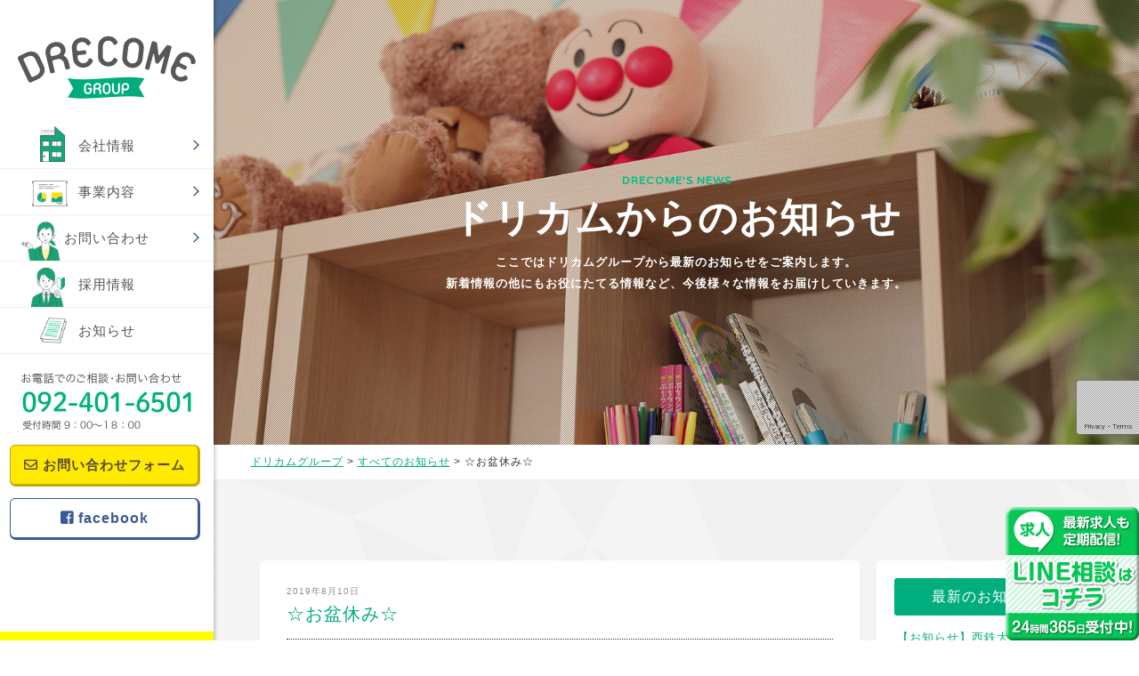

--- FILE ---
content_type: text/html; charset=UTF-8
request_url: https://drecome.net/news/%E2%98%86%E3%81%8A%E7%9B%86%E4%BC%91%E3%81%BF%E2%98%86/
body_size: 9864
content:
<!DOCTYPE HTML><html lang="ja" class="no-js"><head><noscript><style>#loftloader-wrapper { display: none !important; }</style></noscript><script>(function(html){html.className = html.className.replace(/\bno-js\b/,'js')})(document.documentElement);</script>
  <script async src="https://www.googletagmanager.com/gtag/js?id=UA-159156617-1"></script> <script>window.dataLayer = window.dataLayer || [];
function gtag(){dataLayer.push(arguments);}
gtag('js', new Date());

gtag('config', 'UA-159156617-1');</script> <meta charset="utf-8"><meta http-equiv="X-UA-Compatible" content="IE=edge,chrome=1"><meta name="viewport" content="width=device-width, initial-scale=1"><meta name="format-detection" content="telephone=no"><meta name="msapplication-TileImage" content="https://drecome.net/wp-content/themes/drecome/imgs/favicon.ico"><meta name="msapplication-TileColor" content="#fff"><link rel="apple-touch-icon" href="https://drecome.net/wp-content/themes/drecome/imgs/favicon.ico"><link rel="shortcut icon" type="image/vnd.microsoft.icon" href="https://drecome.net/wp-content/themes/drecome/imgs/favicon.ico"><link rel="icon" type="image/vnd.microsoft.icon" href="https://drecome.net/wp-content/themes/drecome/imgs/favicon.ico"> <!--[if lt IE 9]> <script src="https://cdn.jsdelivr.net/html5shiv/3.7.2/html5shiv.min.js"></script> <script src="https://cdnjs.cloudflare.com/ajax/libs/respond.js/1.4.2/respond.min.js"></script> <script src="https://css3-mediaqueries-js.googlecode.com/svn/trunk/css3-mediaqueries.js"></script> <![endif]--><link rel="stylesheet" href="https://use.fontawesome.com/releases/v5.6.3/css/all.css" integrity="sha384-UHRtZLI+pbxtHCWp1t77Bi1L4ZtiqrqD80Kn4Z8NTSRyMA2Fd33n5dQ8lWUE00s/" crossorigin="anonymous"><link href="https://fonts.googleapis.com/css?family=Varela+Round&display=swap" rel="stylesheet"><link href="https://fonts.googleapis.com/css?family=Caveat:400,700&display=swap" rel="stylesheet"><link media="all" href="https://drecome.net/wp-content/cache/autoptimize/css/autoptimize_7c0acde26f5ffc774d22aef7f53f8742.css" rel="stylesheet"><link media="screen" href="https://drecome.net/wp-content/cache/autoptimize/css/autoptimize_b6fd9ec333120ec9786fbfb172de1531.css" rel="stylesheet"><title>☆お盆休み☆ | ドリカムGROUP</title><meta name="robots" content="max-image-preview:large" /><meta name="author" content="drecome_admin"/><link rel="canonical" href="https://drecome.net/news/%e2%98%86%e3%81%8a%e7%9b%86%e4%bc%91%e3%81%bf%e2%98%86/" /><meta name="generator" content="All in One SEO (AIOSEO) 4.9.3" /> <script type="application/ld+json" class="aioseo-schema">{"@context":"https:\/\/schema.org","@graph":[{"@type":"Article","@id":"https:\/\/drecome.net\/news\/%e2%98%86%e3%81%8a%e7%9b%86%e4%bc%91%e3%81%bf%e2%98%86\/#article","name":"\u2606\u304a\u76c6\u4f11\u307f\u2606 | \u30c9\u30ea\u30ab\u30e0GROUP","headline":"\u2606\u304a\u76c6\u4f11\u307f\u2606","author":{"@id":"https:\/\/drecome.net\/author\/admin\/#author"},"publisher":{"@id":"https:\/\/drecome.net\/#organization"},"image":{"@type":"ImageObject","url":"https:\/\/drecome.net\/wp-content\/uploads\/2019\/08\/5a8eff6037d0476ea3093c81c04b2f01-1024x722-1.jpg","width":1024,"height":722},"datePublished":"2019-08-10T15:44:20+09:00","dateModified":"2020-02-27T09:11:04+09:00","inLanguage":"ja","mainEntityOfPage":{"@id":"https:\/\/drecome.net\/news\/%e2%98%86%e3%81%8a%e7%9b%86%e4%bc%91%e3%81%bf%e2%98%86\/#webpage"},"isPartOf":{"@id":"https:\/\/drecome.net\/news\/%e2%98%86%e3%81%8a%e7%9b%86%e4%bc%91%e3%81%bf%e2%98%86\/#webpage"},"articleSection":"\u3059\u3079\u3066\u306e\u304a\u77e5\u3089\u305b"},{"@type":"BreadcrumbList","@id":"https:\/\/drecome.net\/news\/%e2%98%86%e3%81%8a%e7%9b%86%e4%bc%91%e3%81%bf%e2%98%86\/#breadcrumblist","itemListElement":[{"@type":"ListItem","@id":"https:\/\/drecome.net#listItem","position":1,"name":"\u30db\u30fc\u30e0","item":"https:\/\/drecome.net","nextItem":{"@type":"ListItem","@id":"https:\/\/drecome.net\/news\/#listItem","name":"\u3059\u3079\u3066\u306e\u304a\u77e5\u3089\u305b"}},{"@type":"ListItem","@id":"https:\/\/drecome.net\/news\/#listItem","position":2,"name":"\u3059\u3079\u3066\u306e\u304a\u77e5\u3089\u305b","item":"https:\/\/drecome.net\/news\/","nextItem":{"@type":"ListItem","@id":"https:\/\/drecome.net\/news\/%e2%98%86%e3%81%8a%e7%9b%86%e4%bc%91%e3%81%bf%e2%98%86\/#listItem","name":"\u2606\u304a\u76c6\u4f11\u307f\u2606"},"previousItem":{"@type":"ListItem","@id":"https:\/\/drecome.net#listItem","name":"\u30db\u30fc\u30e0"}},{"@type":"ListItem","@id":"https:\/\/drecome.net\/news\/%e2%98%86%e3%81%8a%e7%9b%86%e4%bc%91%e3%81%bf%e2%98%86\/#listItem","position":3,"name":"\u2606\u304a\u76c6\u4f11\u307f\u2606","previousItem":{"@type":"ListItem","@id":"https:\/\/drecome.net\/news\/#listItem","name":"\u3059\u3079\u3066\u306e\u304a\u77e5\u3089\u305b"}}]},{"@type":"Organization","@id":"https:\/\/drecome.net\/#organization","name":"DRECOME GROUP","description":"\u98ef\u585a\u30fb\u9060\u8cc0\u30fb\u5609\u9ebb\u30fb\u7530\u5ddd\u30fb\u7c95\u5c4b\u306e\u307b\u304b\u5168\u56fd\u306b\u969c\u304c\u3044\u8005\u798f\u7949\u3092\u5c55\u958b\u3057\u3066\u3044\u308b\u30c9\u30ea\u30ab\u30e0\u30b0\u30eb\u30fc\u30d7\u306e\u516c\u5f0f\u30db\u30fc\u30e0\u30da\u30fc\u30b8\u3067\u3059\u3002","url":"https:\/\/drecome.net\/","logo":{"@type":"ImageObject","url":"https:\/\/drecome.net\/wp-content\/uploads\/2020\/11\/logo-1.png","@id":"https:\/\/drecome.net\/news\/%e2%98%86%e3%81%8a%e7%9b%86%e4%bc%91%e3%81%bf%e2%98%86\/#organizationLogo","width":512,"height":512},"image":{"@id":"https:\/\/drecome.net\/news\/%e2%98%86%e3%81%8a%e7%9b%86%e4%bc%91%e3%81%bf%e2%98%86\/#organizationLogo"}},{"@type":"Person","@id":"https:\/\/drecome.net\/author\/admin\/#author","url":"https:\/\/drecome.net\/author\/admin\/","name":"drecome_admin","image":{"@type":"ImageObject","@id":"https:\/\/drecome.net\/news\/%e2%98%86%e3%81%8a%e7%9b%86%e4%bc%91%e3%81%bf%e2%98%86\/#authorImage","url":"https:\/\/secure.gravatar.com\/avatar\/542d250fbb1a00c012a48cd6cd8a0d4805d9ca2a9d1ca99263970c824999dc01?s=96&d=mm&r=g","width":96,"height":96,"caption":"drecome_admin"}},{"@type":"WebPage","@id":"https:\/\/drecome.net\/news\/%e2%98%86%e3%81%8a%e7%9b%86%e4%bc%91%e3%81%bf%e2%98%86\/#webpage","url":"https:\/\/drecome.net\/news\/%e2%98%86%e3%81%8a%e7%9b%86%e4%bc%91%e3%81%bf%e2%98%86\/","name":"\u2606\u304a\u76c6\u4f11\u307f\u2606 | \u30c9\u30ea\u30ab\u30e0GROUP","inLanguage":"ja","isPartOf":{"@id":"https:\/\/drecome.net\/#website"},"breadcrumb":{"@id":"https:\/\/drecome.net\/news\/%e2%98%86%e3%81%8a%e7%9b%86%e4%bc%91%e3%81%bf%e2%98%86\/#breadcrumblist"},"author":{"@id":"https:\/\/drecome.net\/author\/admin\/#author"},"creator":{"@id":"https:\/\/drecome.net\/author\/admin\/#author"},"image":{"@type":"ImageObject","url":"https:\/\/drecome.net\/wp-content\/uploads\/2019\/08\/5a8eff6037d0476ea3093c81c04b2f01-1024x722-1.jpg","@id":"https:\/\/drecome.net\/news\/%e2%98%86%e3%81%8a%e7%9b%86%e4%bc%91%e3%81%bf%e2%98%86\/#mainImage","width":1024,"height":722},"primaryImageOfPage":{"@id":"https:\/\/drecome.net\/news\/%e2%98%86%e3%81%8a%e7%9b%86%e4%bc%91%e3%81%bf%e2%98%86\/#mainImage"},"datePublished":"2019-08-10T15:44:20+09:00","dateModified":"2020-02-27T09:11:04+09:00"},{"@type":"WebSite","@id":"https:\/\/drecome.net\/#website","url":"https:\/\/drecome.net\/","name":"\u30c9\u30ea\u30ab\u30e0GROUP","description":"\u98ef\u585a\u30fb\u9060\u8cc0\u30fb\u5609\u9ebb\u30fb\u7530\u5ddd\u30fb\u7c95\u5c4b\u306e\u307b\u304b\u5168\u56fd\u306b\u969c\u304c\u3044\u8005\u798f\u7949\u3092\u5c55\u958b\u3057\u3066\u3044\u308b\u30c9\u30ea\u30ab\u30e0\u30b0\u30eb\u30fc\u30d7\u306e\u516c\u5f0f\u30db\u30fc\u30e0\u30da\u30fc\u30b8\u3067\u3059\u3002","inLanguage":"ja","publisher":{"@id":"https:\/\/drecome.net\/#organization"}}]}</script> <link rel='dns-prefetch' href='//ajax.googleapis.com' /><link rel='dns-prefetch' href='//fonts.googleapis.com' /><link rel="alternate" type="application/rss+xml" title="ドリカムGROUP &raquo; ☆お盆休み☆ のコメントのフィード" href="https://drecome.net/news/%e2%98%86%e3%81%8a%e7%9b%86%e4%bc%91%e3%81%bf%e2%98%86/feed/" /> <script type="text/javascript">window._wpemojiSettings = {"baseUrl":"https:\/\/s.w.org\/images\/core\/emoji\/16.0.1\/72x72\/","ext":".png","svgUrl":"https:\/\/s.w.org\/images\/core\/emoji\/16.0.1\/svg\/","svgExt":".svg","source":{"concatemoji":"https:\/\/drecome.net\/wp-includes\/js\/wp-emoji-release.min.js?ver=5ec6931497a72a233202bc791024d363"}};
/*! This file is auto-generated */
!function(s,n){var o,i,e;function c(e){try{var t={supportTests:e,timestamp:(new Date).valueOf()};sessionStorage.setItem(o,JSON.stringify(t))}catch(e){}}function p(e,t,n){e.clearRect(0,0,e.canvas.width,e.canvas.height),e.fillText(t,0,0);var t=new Uint32Array(e.getImageData(0,0,e.canvas.width,e.canvas.height).data),a=(e.clearRect(0,0,e.canvas.width,e.canvas.height),e.fillText(n,0,0),new Uint32Array(e.getImageData(0,0,e.canvas.width,e.canvas.height).data));return t.every(function(e,t){return e===a[t]})}function u(e,t){e.clearRect(0,0,e.canvas.width,e.canvas.height),e.fillText(t,0,0);for(var n=e.getImageData(16,16,1,1),a=0;a<n.data.length;a++)if(0!==n.data[a])return!1;return!0}function f(e,t,n,a){switch(t){case"flag":return n(e,"\ud83c\udff3\ufe0f\u200d\u26a7\ufe0f","\ud83c\udff3\ufe0f\u200b\u26a7\ufe0f")?!1:!n(e,"\ud83c\udde8\ud83c\uddf6","\ud83c\udde8\u200b\ud83c\uddf6")&&!n(e,"\ud83c\udff4\udb40\udc67\udb40\udc62\udb40\udc65\udb40\udc6e\udb40\udc67\udb40\udc7f","\ud83c\udff4\u200b\udb40\udc67\u200b\udb40\udc62\u200b\udb40\udc65\u200b\udb40\udc6e\u200b\udb40\udc67\u200b\udb40\udc7f");case"emoji":return!a(e,"\ud83e\udedf")}return!1}function g(e,t,n,a){var r="undefined"!=typeof WorkerGlobalScope&&self instanceof WorkerGlobalScope?new OffscreenCanvas(300,150):s.createElement("canvas"),o=r.getContext("2d",{willReadFrequently:!0}),i=(o.textBaseline="top",o.font="600 32px Arial",{});return e.forEach(function(e){i[e]=t(o,e,n,a)}),i}function t(e){var t=s.createElement("script");t.src=e,t.defer=!0,s.head.appendChild(t)}"undefined"!=typeof Promise&&(o="wpEmojiSettingsSupports",i=["flag","emoji"],n.supports={everything:!0,everythingExceptFlag:!0},e=new Promise(function(e){s.addEventListener("DOMContentLoaded",e,{once:!0})}),new Promise(function(t){var n=function(){try{var e=JSON.parse(sessionStorage.getItem(o));if("object"==typeof e&&"number"==typeof e.timestamp&&(new Date).valueOf()<e.timestamp+604800&&"object"==typeof e.supportTests)return e.supportTests}catch(e){}return null}();if(!n){if("undefined"!=typeof Worker&&"undefined"!=typeof OffscreenCanvas&&"undefined"!=typeof URL&&URL.createObjectURL&&"undefined"!=typeof Blob)try{var e="postMessage("+g.toString()+"("+[JSON.stringify(i),f.toString(),p.toString(),u.toString()].join(",")+"));",a=new Blob([e],{type:"text/javascript"}),r=new Worker(URL.createObjectURL(a),{name:"wpTestEmojiSupports"});return void(r.onmessage=function(e){c(n=e.data),r.terminate(),t(n)})}catch(e){}c(n=g(i,f,p,u))}t(n)}).then(function(e){for(var t in e)n.supports[t]=e[t],n.supports.everything=n.supports.everything&&n.supports[t],"flag"!==t&&(n.supports.everythingExceptFlag=n.supports.everythingExceptFlag&&n.supports[t]);n.supports.everythingExceptFlag=n.supports.everythingExceptFlag&&!n.supports.flag,n.DOMReady=!1,n.readyCallback=function(){n.DOMReady=!0}}).then(function(){return e}).then(function(){var e;n.supports.everything||(n.readyCallback(),(e=n.source||{}).concatemoji?t(e.concatemoji):e.wpemoji&&e.twemoji&&(t(e.twemoji),t(e.wpemoji)))}))}((window,document),window._wpemojiSettings);</script> <link crossorigin="anonymous" rel='stylesheet' id='loftloader-google-font-css' href='https://fonts.googleapis.com/css?family=Varela%2BRound%3A100%2C200%2C300%2C400%2C500%2C600%2C700%2C800%7CLato%3A100%2C200%2C300%2C400%2C500%2C600%2C700%2C800&#038;ver=2018112002' type='text/css' media='all' /> <script type="text/javascript" src="//ajax.googleapis.com/ajax/libs/jquery/1.8.2/jquery.min.js?ver=5ec6931497a72a233202bc791024d363" id="jquery-js"></script> <link rel="https://api.w.org/" href="https://drecome.net/wp-json/" /><link rel="alternate" title="JSON" type="application/json" href="https://drecome.net/wp-json/wp/v2/posts/159" /><link rel="EditURI" type="application/rsd+xml" title="RSD" href="https://drecome.net/xmlrpc.php?rsd" /><link rel='shortlink' href='https://drecome.net/?p=159' /><link rel="alternate" title="oEmbed (JSON)" type="application/json+oembed" href="https://drecome.net/wp-json/oembed/1.0/embed?url=https%3A%2F%2Fdrecome.net%2Fnews%2F%25e2%2598%2586%25e3%2581%258a%25e7%259b%2586%25e4%25bc%2591%25e3%2581%25bf%25e2%2598%2586%2F" /><link rel="alternate" title="oEmbed (XML)" type="text/xml+oembed" href="https://drecome.net/wp-json/oembed/1.0/embed?url=https%3A%2F%2Fdrecome.net%2Fnews%2F%25e2%2598%2586%25e3%2581%258a%25e7%259b%2586%25e4%25bc%2591%25e3%2581%25bf%25e2%2598%2586%2F&#038;format=xml" /> <noscript><style>.lazyload { display: none; } .lazyload[class*="lazy-loader-background-element-"] { display: block; opacity: 1; }</style></noscript><link rel="amphtml" href="https://drecome.net/news/%E2%98%86%E3%81%8A%E7%9B%86%E4%BC%91%E3%81%BF%E2%98%86/amp/"><link rel="icon" href="https://drecome.net/wp-content/uploads/2020/11/cropped-logo-1-32x32.png" sizes="32x32" /><link rel="icon" href="https://drecome.net/wp-content/uploads/2020/11/cropped-logo-1-192x192.png" sizes="192x192" /><link rel="apple-touch-icon" href="https://drecome.net/wp-content/uploads/2020/11/cropped-logo-1-180x180.png" /><meta name="msapplication-TileImage" content="https://drecome.net/wp-content/uploads/2020/11/cropped-logo-1-270x270.png" /></head><body><div id="loftloader-wrapper" class="end-up loftloader-imgstatic loftloader-progress" data-load-time="0" data-show-close-time="15000"><div class="loader-inner"><div id="loader"><img src="https://drecome.net/wp-content/uploads/2020/02/img_logo-1.jpg"><span></span></div><span class="percentage front">0%</span></div><div class="loader-bg"></div><div class="loader-close-button" style="display: none;"><span class="screen-reader-text">Close</span></div></div><div id="wrapper"><div id="nav-toggle"><div> <span></span> <span></span> <span></span></div></div><header id="sp-hd-logo-box"> <a href="tel:092-401-6501"><noscript><img src="https://drecome.net/wp-content/themes/drecome/imgs/icon_sp_header_tel.jpg" class="btn-sp-tel" alt="電話番号"></noscript><img src='data:image/svg+xml,%3Csvg%20xmlns=%22http://www.w3.org/2000/svg%22%20viewBox=%220%200%20210%20140%22%3E%3C/svg%3E' data-src="https://drecome.net/wp-content/themes/drecome/imgs/icon_sp_header_tel.jpg" class="lazyload btn-sp-tel" alt="電話番号"></a> <a href="/contact/contact-form/"><noscript><img src="https://drecome.net/wp-content/themes/drecome/imgs/icon_sp_header_mail.jpg" class="btn-sp-mail" alt="メール"></noscript><img src='data:image/svg+xml,%3Csvg%20xmlns=%22http://www.w3.org/2000/svg%22%20viewBox=%220%200%20210%20140%22%3E%3C/svg%3E' data-src="https://drecome.net/wp-content/themes/drecome/imgs/icon_sp_header_mail.jpg" class="lazyload btn-sp-mail" alt="メール"></a><h1><a href="/"><noscript><img src="https://drecome.net/wp-content/themes/drecome/imgs/img_hd_logo.svg" alt="DRECOME GROUP"></noscript><img class="lazyload" src='data:image/svg+xml,%3Csvg%20xmlns=%22http://www.w3.org/2000/svg%22%20viewBox=%220%200%20210%20140%22%3E%3C/svg%3E' data-src="https://drecome.net/wp-content/themes/drecome/imgs/img_hd_logo.svg" alt="DRECOME GROUP"></a></h1> <a href="tel:092-401-6501"><noscript><img src="https://drecome.net/wp-content/themes/drecome/imgs/btn-sp-tel.svg" class="btn-sp-tel" alt="電話番号"></noscript><img src='data:image/svg+xml,%3Csvg%20xmlns=%22http://www.w3.org/2000/svg%22%20viewBox=%220%200%20210%20140%22%3E%3C/svg%3E' data-src="https://drecome.net/wp-content/themes/drecome/imgs/btn-sp-tel.svg" class="lazyload btn-sp-tel" alt="電話番号"></a></header><aside id="sidebar"><h1><a href="/"><noscript><img src="https://drecome.net/wp-content/themes/drecome/imgs/img_hd_logo.svg" alt="DRECOME GROUP"></noscript><img class="lazyload" src='data:image/svg+xml,%3Csvg%20xmlns=%22http://www.w3.org/2000/svg%22%20viewBox=%220%200%20210%20140%22%3E%3C/svg%3E' data-src="https://drecome.net/wp-content/themes/drecome/imgs/img_hd_logo.svg" alt="DRECOME GROUP"></a></h1> <noscript><img src="https://drecome.net/wp-content/themes/drecome/imgs/img_sp_inner-menu.png" width="100%" height="auto" alt="一人ひとりの想像力を自由に。" class="i_ts_b"></noscript><img src='data:image/svg+xml,%3Csvg%20xmlns=%22http://www.w3.org/2000/svg%22%20viewBox=%220%200%20210%20140%22%3E%3C/svg%3E' data-src="https://drecome.net/wp-content/themes/drecome/imgs/img_sp_inner-menu.png" width="100%" height="auto" alt="一人ひとりの想像力を自由に。" class="lazyload i_ts_b"><nav id="global-nav"><ul><li class="sub-menu clearfix"> <a href="/about/" class="sub-menu-head mida bo-t-none bg_menu_about">会社情報</a><ul class="sub-menu-nav clearfix flat-sp"><li><a href="/about/future/">企業理念・代表メッセージ</a></li><li><a href="/about/company/">会社概要</a></li><li><a href="/about/business-location/">事業所案内</a></li><li><a href="/about/staff/">スタッフ紹介</a></li></ul></li><li class="sub-menu clearfix"> <a href="/service/" class="sub-menu-head mida bg_menu_service">事業内容</a><ul class="sub-menu-nav"><li><a href="/service/work/">障がい者就労継続支援A型・B型</a></li><li><a href="/service/hyoukahyou/">自己評価表</a></li></ul></li><li class="sub-menu clearfix"> <a href="/contact/" class="sub-menu-head mida bg_menu_contact">お問い合わせ</a><ul class="sub-menu-nav clearfix flat-sp"><li><a href="/voice/">ドリカムメンバーの声</a></li><li><a href="/contact/contact-form/">お問い合わせフォーム</a></li><li><a href="/business/">企業様へ業務提携のご案内</a></li><li><a href="/contact/faq/" class="border-bottom-sp">よくある質問</a></li><li><a href="/contact/privacy/">プライバシーポリシー</a></li></ul></li><li><a href="/recruit/" target="_blank" class="sub-btn bg_menu_recruit">採用情報</a></li><li><a href="/news/" class="sub-btn bo-b-sp bg_menu_info">お知らせ</a></li></ul></nav> <noscript><img src="https://drecome.net/wp-content/themes/drecome/imgs/img_sidebar-tel_2.jpg" width="100%" height="auto" class="img_sidebar-tel" alt="電話番号"></noscript><img src='data:image/svg+xml,%3Csvg%20xmlns=%22http://www.w3.org/2000/svg%22%20viewBox=%220%200%20210%20140%22%3E%3C/svg%3E' data-src="https://drecome.net/wp-content/themes/drecome/imgs/img_sidebar-tel_2.jpg" width="100%" height="auto" class="lazyload img_sidebar-tel" alt="電話番号"><ul class="sidemenu-btn clearfix"><li><a href="/contact//contact-form/" class="btn-sidemenu-contact"><i class="far fa-envelope"></i> お問い合わせフォーム</a></li><li><a href="https://www.facebook.com/drecomesupport/" target="_blank" class="btn-sidemenu-facebook" rel="nofollow"><i class="fab fa-facebook-square"></i> facebook</a></li></ul></aside><div id="overlay"></div><div class="pc_line"><a href="https://lin.ee/nqaJXGG" target="_blank" rel="noopener"><noscript><img src="https://drecome.net/wp-content/themes/drecome/imgs/bnr_line_drecome.png" alt="LINE公式" width="100%"></noscript><img class="lazyload" src='data:image/svg+xml,%3Csvg%20xmlns=%22http://www.w3.org/2000/svg%22%20viewBox=%220%200%20210%20140%22%3E%3C/svg%3E' data-src="https://drecome.net/wp-content/themes/drecome/imgs/bnr_line_drecome.png" alt="LINE公式" width="100%"></a></div><main id="contents-box"><div id="key_lower_box" class="bg_h2_news"><h2><span class="en">DRECOME'S NEWS</span> ドリカムからのお知らせ<span class="cap">ここではドリカムグループから最新のお知らせをご案内します。<br> 新着情報の他にもお役にたてる情報など、今後様々な情報をお届けしていきます。</span></h2><div id="mask-box"></div></div><div id="breadcrumbs"><p> <span property="itemListElement" typeof="ListItem"><a property="item" typeof="WebPage" title="Go to ドリカムGROUP." href="https://drecome.net" class="home" ><span property="name">ドリカムグループ</span></a><meta property="position" content="1"></span> &gt; <span property="itemListElement" typeof="ListItem"><a property="item" typeof="WebPage" title="Go to the すべてのお知らせ category archives." href="https://drecome.net/news/" class="taxonomy category" ><span property="name">すべてのお知らせ</span></a><meta property="position" content="2"></span> &gt; <span class="post post-post current-item">☆お盆休み☆</span></p></div><div id="voice-box" class="pt40"><div id="voice-de-box"><div class="post-box"> <time>2019年8月10日</time><h4>☆お盆休み☆</h4><div class="txt-box"><p><noscript><img fetchpriority="high" decoding="async" class="alignnone size-full wp-image-160" src="http://kdg-web.work/wp/wp-content/uploads/2020/02/5a8eff6037d0476ea3093c81c04b2f01-1024x722-1.jpg" alt width="1024" height="722"></noscript><img fetchpriority="high" decoding="async" class="alignnone size-full wp-image-160 lazyload" src="data:image/svg+xml,%3Csvg%20xmlns%3D%22http%3A%2F%2Fwww.w3.org%2F2000%2Fsvg%22%20viewBox%3D%220%200%201024%20722%22%3E%3C%2Fsvg%3E" alt width="1024" height="722" data-src="http://kdg-web.work/wp/wp-content/uploads/2020/02/5a8eff6037d0476ea3093c81c04b2f01-1024x722-1.jpg"><br> 8月11日～8月15日<br> お盆休みとなります。</p></div><div class="pager-box clearfix"><div class="l-box"> &laquo; <a href="https://drecome.net/news/%e2%98%85%e4%bd%9c%e6%a5%ad%e5%86%85%e5%ae%b9%e2%98%85%e9%a3%af%e5%a1%9a%e4%ba%8b%e6%a5%ad%e6%89%80%e2%98%85/" rel="prev">★作業内容★飯塚事業所★</a></div><div class="r-box"> <a href="https://drecome.net/news/%e2%98%85%e4%bd%9c%e6%a5%ad%e5%86%85%e5%ae%b9%e2%98%85%e5%b2%a1%e5%9e%a3%e4%ba%8b%e6%a5%ad%e6%89%80%e2%98%85/" rel="next">★作業内容★岡垣事業所★</a> &raquo;</div></div></div><div class="side-box"><div class="side-widget-area"><h3 class="side-widget-cat">最新のお知らせ</h3><ul><li> <a href="https://drecome.net/news/20251107/">【お知らせ】西鉄大牟田線のドアポスターにドリカムサポートのポスター掲載中！</a></li><li> <a href="https://drecome.net/news/20250716/">アビリンピック福岡2025にてドリカムサポートより金賞受賞者！！</a></li><li> <a href="https://drecome.net/news/20240819/">利用者・スタッフ大募集中！！</a></li><li> <a href="https://drecome.net/news/20240723/">博多区に就労継続支援A型事業所　ドリカムサポート　10月OPEN予定！！</a></li><li> <a href="https://drecome.net/news/20240703/">アビリンピック福岡2024　ドリカムサポートより4名参加！！</a></li></ul></div><div class="side-widget-area"><h3 class="side-widget-cat">カテゴリー</h3><ul><li class="cat-item cat-item-1"><a href="https://drecome.net/news/">すべてのお知らせ</a></li><li class="cat-item cat-item-3"><a href="https://drecome.net/news/production/">作品紹介</a></li><li class="cat-item cat-item-2"><a href="https://drecome.net/news/working/">作業風景</a></li><li class="cat-item cat-item-4"><a href="https://drecome.net/news/%e8%b6%a3%e5%91%b3/">趣味</a></li></ul></div><div class="side-widget-area"><h3 class="side-widget-cat">アーカイブ</h3><ul><li><a href='https://drecome.net/2025/11/'>2025年11月</a></li><li><a href='https://drecome.net/2025/07/'>2025年7月</a></li><li><a href='https://drecome.net/2024/08/'>2024年8月</a></li><li><a href='https://drecome.net/2024/07/'>2024年7月</a></li><li><a href='https://drecome.net/2022/09/'>2022年9月</a></li><li><a href='https://drecome.net/2022/08/'>2022年8月</a></li><li><a href='https://drecome.net/2021/09/'>2021年9月</a></li><li><a href='https://drecome.net/2021/06/'>2021年6月</a></li><li><a href='https://drecome.net/2021/05/'>2021年5月</a></li><li><a href='https://drecome.net/2021/02/'>2021年2月</a></li><li><a href='https://drecome.net/2020/12/'>2020年12月</a></li><li><a href='https://drecome.net/2020/11/'>2020年11月</a></li><li><a href='https://drecome.net/2020/10/'>2020年10月</a></li><li><a href='https://drecome.net/2020/09/'>2020年9月</a></li><li><a href='https://drecome.net/2020/08/'>2020年8月</a></li><li><a href='https://drecome.net/2020/06/'>2020年6月</a></li><li><a href='https://drecome.net/2020/05/'>2020年5月</a></li><li><a href='https://drecome.net/2020/04/'>2020年4月</a></li><li><a href='https://drecome.net/2020/03/'>2020年3月</a></li><li><a href='https://drecome.net/2020/02/'>2020年2月</a></li><li><a href='https://drecome.net/2020/01/'>2020年1月</a></li><li><a href='https://drecome.net/2019/12/'>2019年12月</a></li><li><a href='https://drecome.net/2019/11/'>2019年11月</a></li><li><a href='https://drecome.net/2019/10/'>2019年10月</a></li><li><a href='https://drecome.net/2019/09/'>2019年9月</a></li><li><a href='https://drecome.net/2019/08/'>2019年8月</a></li><li><a href='https://drecome.net/2019/07/'>2019年7月</a></li><li><a href='https://drecome.net/2019/06/'>2019年6月</a></li><li><a href='https://drecome.net/2019/05/'>2019年5月</a></li><li><a href='https://drecome.net/2019/04/'>2019年4月</a></li><li><a href='https://drecome.net/2019/03/'>2019年3月</a></li><li><a href='https://drecome.net/2019/02/'>2019年2月</a></li><li><a href='https://drecome.net/2019/01/'>2019年1月</a></li><li><a href='https://drecome.net/2018/12/'>2018年12月</a></li><li><a href='https://drecome.net/2018/11/'>2018年11月</a></li><li><a href='https://drecome.net/2018/10/'>2018年10月</a></li><li><a href='https://drecome.net/2018/09/'>2018年9月</a></li><li><a href='https://drecome.net/2018/08/'>2018年8月</a></li><li><a href='https://drecome.net/2018/07/'>2018年7月</a></li><li><a href='https://drecome.net/2018/06/'>2018年6月</a></li><li><a href='https://drecome.net/2018/05/'>2018年5月</a></li></ul></div></div></div></div><article id="bnr-rec-box" class="voice-page mt0"> <a href="/recruit/" target="_blank" class="i_s_b"><noscript><img src="https://drecome.net/wp-content/themes/drecome/imgs/bnr-recruit-sp.png" alt="サポートスタッフ採用情報" class="wow bounceIn" data-wow-delay=".3s"></noscript><img src='data:image/svg+xml,%3Csvg%20xmlns=%22http://www.w3.org/2000/svg%22%20viewBox=%220%200%20210%20140%22%3E%3C/svg%3E' data-src="https://drecome.net/wp-content/themes/drecome/imgs/bnr-recruit-sp.png" alt="サポートスタッフ採用情報" class="lazyload wow bounceIn" data-wow-delay=".3s"></a> <a href="/recruit/" target="_blank" class="i_pt_b"><noscript><img src="https://drecome.net/wp-content/themes/drecome/imgs/bnr-recruit.png" alt="サポートスタッフ採用情報" class="wow bounceIn" data-wow-delay=".3s"></noscript><img src='data:image/svg+xml,%3Csvg%20xmlns=%22http://www.w3.org/2000/svg%22%20viewBox=%220%200%20210%20140%22%3E%3C/svg%3E' data-src="https://drecome.net/wp-content/themes/drecome/imgs/bnr-recruit.png" alt="サポートスタッフ採用情報" class="lazyload wow bounceIn" data-wow-delay=".3s"></a></article><article id="service-bnr-box"><ul><li><a href="/service/work/"><noscript><img src="https://drecome.net/wp-content/themes/drecome/imgs/bnr-service-01.jpg" width="100%" height="auto" alt="障がい者就労継続支援A型・B / 就労移行支援サービス"></noscript><img class="lazyload" src='data:image/svg+xml,%3Csvg%20xmlns=%22http://www.w3.org/2000/svg%22%20viewBox=%220%200%20210%20140%22%3E%3C/svg%3E' data-src="https://drecome.net/wp-content/themes/drecome/imgs/bnr-service-01.jpg" width="100%" height="auto" alt="障がい者就労継続支援A型・B / 就労移行支援サービス"></a></li></ul></article><article id="contact-list-box"><ul><li><div class="icon-box"> <noscript><img src="https://drecome.net/wp-content/themes/drecome/imgs/icon-tel.svg"alt="電話アイコン"></noscript><img class="lazyload" src='data:image/svg+xml,%3Csvg%20xmlns=%22http://www.w3.org/2000/svg%22%20viewBox=%220%200%20210%20140%22%3E%3C/svg%3E' data-src="https://drecome.net/wp-content/themes/drecome/imgs/icon-tel.svg"alt="電話アイコン"></div><div class="txt-box"> <strong class="txt-01">お電話でのお問い合わせ</strong> <strong class="txt-02 tel">092-401-6501</strong> <span class="txt-03">受付時間 9:00〜18:00</span></div></li><li><div class="icon-box"> <noscript><img src="https://drecome.net/wp-content/themes/drecome/imgs/icon-fax.svg"alt="ファックスアイコン"></noscript><img class="lazyload" src='data:image/svg+xml,%3Csvg%20xmlns=%22http://www.w3.org/2000/svg%22%20viewBox=%220%200%20210%20140%22%3E%3C/svg%3E' data-src="https://drecome.net/wp-content/themes/drecome/imgs/icon-fax.svg"alt="ファックスアイコン"></div><div class="txt-box"> <strong class="txt-01">FAXでのお問い合わせ</strong> <strong class="txt-02">092-401-6502</strong></div></li><li><div class="icon-box"> <noscript><img src="https://drecome.net/wp-content/themes/drecome/imgs/icon-mail.svg"alt="メールアイコン"></noscript><img class="lazyload" src='data:image/svg+xml,%3Csvg%20xmlns=%22http://www.w3.org/2000/svg%22%20viewBox=%220%200%20210%20140%22%3E%3C/svg%3E' data-src="https://drecome.net/wp-content/themes/drecome/imgs/icon-mail.svg"alt="メールアイコン"></div><div class="txt-box"> <strong class="txt-01">メールでのお問い合わせ</strong> <a href="/contact/contact-form/" class="btn-type-01"><i class="far fa-envelope"></i> メールフォーム</a></div></li></ul></article><p id="page-top"> <a href="#"><noscript><img src="https://drecome.net/wp-content/themes/drecome/imgs/btn_page_top.svg" alt="ページトップべ戻るボタン"></noscript><img class="lazyload" src='data:image/svg+xml,%3Csvg%20xmlns=%22http://www.w3.org/2000/svg%22%20viewBox=%220%200%20210%20140%22%3E%3C/svg%3E' data-src="https://drecome.net/wp-content/themes/drecome/imgs/btn_page_top.svg" alt="ページトップべ戻るボタン"></a></p><footer> <noscript><img src="https://drecome.net/wp-content/themes/drecome/imgs/img_footer_ill_01.png" class="img_footer_ill_01" alt="遊んでいる子供イラスト"></noscript><img src='data:image/svg+xml,%3Csvg%20xmlns=%22http://www.w3.org/2000/svg%22%20viewBox=%220%200%20210%20140%22%3E%3C/svg%3E' data-src="https://drecome.net/wp-content/themes/drecome/imgs/img_footer_ill_01.png" class="lazyload img_footer_ill_01" alt="遊んでいる子供イラスト"> <noscript><img src="https://drecome.net/wp-content/themes/drecome/imgs/img_footer_ill_02.png" class="img_footer_ill_02" alt="遊んでいる大人イラスト"></noscript><img src='data:image/svg+xml,%3Csvg%20xmlns=%22http://www.w3.org/2000/svg%22%20viewBox=%220%200%20210%20140%22%3E%3C/svg%3E' data-src="https://drecome.net/wp-content/themes/drecome/imgs/img_footer_ill_02.png" class="lazyload img_footer_ill_02" alt="遊んでいる大人イラスト"> <a href="/"><noscript><img src="https://drecome.net/wp-content/themes/drecome/imgs/img_ft_logo.svg" class="img-ft-logo" alt="ロゴGROUPE文字"></noscript><img src='data:image/svg+xml,%3Csvg%20xmlns=%22http://www.w3.org/2000/svg%22%20viewBox=%220%200%20210%20140%22%3E%3C/svg%3E' data-src="https://drecome.net/wp-content/themes/drecome/imgs/img_ft_logo.svg" class="lazyload img-ft-logo" alt="ロゴGROUPE文字"></a><nav><dl><dt><a href="/service/"><i class="fa fa-chevron-right"></i> 事業内容</a></dt><dd><a href="/service/work/"><i class="fa fa-chevron-right"></i> 障がい者就労継続支援A型・B型<br> 就労移行支援サービス</a></dd></dl><dl><dt><a href="/about/"><i class="fa fa-chevron-right"></i> 会社情報</a></dt><dd><a href="/about/future/"><i class="fa fa-chevron-right"></i> 理念・ビジョン</a></dd><dd><a href="/about/company/"><i class="fa fa-chevron-right"></i> 会社概要</a></dd><dd><a href="/about/business-location/"><i class="fa fa-chevron-right"></i> 事業所案内</a></dd><dd><a href="/about/staff/"><i class="fa fa-chevron-right"></i> スタッフ紹介</a></dd></dl><dl><dt><a href="/contact/"><i class="fa fa-chevron-right"></i> お問い合わせ</a></dt><dd><a href="/voice/"><i class="fa fa-chevron-right"></i> ドリカムメンバーの声</a></dd><dd><a href="/contact/faq/"><i class="fa fa-chevron-right"></i> よくある質問</a></dd><dd><a href="/contact/contact-form/"><i class="fa fa-chevron-right"></i> お問い合わせフォーム</a></dd><dd><a href="/business/"><i class="fa fa-chevron-right"></i> 企業様へ業務提携のご案内</a></dd><dd><a href="/contact/privacy/"><i class="fa fa-chevron-right"></i> プライバシーポリシー</a></dd></dl><dl class="mb0"><dt><a href="/recruit/" target="_blank"><i class="fa fa-chevron-right"></i> 採用情報</a></dt><dt><a href="/news/"><i class="fa fa-chevron-right"></i> お知らせ</a></dt><dt><a href="https://www.facebook.com/drecomesupport/" rel="nofollow" target="_blank"><i class="fa fa-chevron-right"></i> facebook</a></dt></dl></nav><p class="copy"> &copy; DRECOME GROUP, ALL RIGHTS RESERVED.</p></footer></main></div><div class="floating_banner sp01"><div class="floating_banner_in"><div><a href="https://lin.ee/H97vxbh"> <noscript><img src="https://drecome.net/wp-content/themes/drecome/imgs/bnr_line_r.png" alt="LINE相談はこちら！24時間365日受付中！"  width="420" height="100"/></noscript><img class="lazyload" src='data:image/svg+xml,%3Csvg%20xmlns=%22http://www.w3.org/2000/svg%22%20viewBox=%220%200%20420%20100%22%3E%3C/svg%3E' data-src="https://drecome.net/wp-content/themes/drecome/imgs/bnr_line_r.png" alt="LINE相談はこちら！24時間365日受付中！"  width="420" height="100"/> </a></div><div><a href="https://lin.ee/XlAw8d9"><noscript><img src="https://drecome.net/wp-content/themes/drecome/imgs/bnr_mov_r.jpg" alt="紹介動画公開中" width="240" height="100"/></noscript><img class="lazyload" src='data:image/svg+xml,%3Csvg%20xmlns=%22http://www.w3.org/2000/svg%22%20viewBox=%220%200%20240%20100%22%3E%3C/svg%3E' data-src="https://drecome.net/wp-content/themes/drecome/imgs/bnr_mov_r.jpg" alt="紹介動画公開中" width="240" height="100"/></a></div></div></div> <script>$(function(){
$('#loopSlide ul').simplyScroll({
autoMode: 'loop',
speed:1,
frameRate:35,
horizontal:true,
pauseOnHover:true,
pauseOnTouch: true
}); 
});</script> <script defer src="https://drecome.net/wp-content/cache/autoptimize/js/autoptimize_a0bf6a125ebc334cf16d36a817afa7b0.js"></script></body> <script type="speculationrules">{"prefetch":[{"source":"document","where":{"and":[{"href_matches":"\/*"},{"not":{"href_matches":["\/wp-*.php","\/wp-admin\/*","\/wp-content\/uploads\/*","\/wp-content\/*","\/wp-content\/plugins\/*","\/wp-content\/themes\/drecome\/*","\/*\\?(.+)"]}},{"not":{"selector_matches":"a[rel~=\"nofollow\"]"}},{"not":{"selector_matches":".no-prefetch, .no-prefetch a"}}]},"eagerness":"conservative"}]}</script> <noscript><style>.lazyload{display:none;}</style></noscript><script data-noptimize="1">window.lazySizesConfig=window.lazySizesConfig||{};window.lazySizesConfig.loadMode=1;</script><script async data-noptimize="1" src='https://drecome.net/wp-content/plugins/autoptimize/classes/external/js/lazysizes.min.js?ao_version=3.1.14'></script><script type="text/javascript" src="https://drecome.net/wp-includes/js/dist/hooks.min.js?ver=4d63a3d491d11ffd8ac6" id="wp-hooks-js"></script> <script type="text/javascript" src="https://drecome.net/wp-includes/js/dist/i18n.min.js?ver=5e580eb46a90c2b997e6" id="wp-i18n-js"></script> <script type="text/javascript" id="wp-i18n-js-after">wp.i18n.setLocaleData( { 'text direction\u0004ltr': [ 'ltr' ] } );</script> <script type="text/javascript" id="contact-form-7-js-translations">( function( domain, translations ) {
	var localeData = translations.locale_data[ domain ] || translations.locale_data.messages;
	localeData[""].domain = domain;
	wp.i18n.setLocaleData( localeData, domain );
} )( "contact-form-7", {"translation-revision-date":"2025-11-30 08:12:23+0000","generator":"GlotPress\/4.0.3","domain":"messages","locale_data":{"messages":{"":{"domain":"messages","plural-forms":"nplurals=1; plural=0;","lang":"ja_JP"},"This contact form is placed in the wrong place.":["\u3053\u306e\u30b3\u30f3\u30bf\u30af\u30c8\u30d5\u30a9\u30fc\u30e0\u306f\u9593\u9055\u3063\u305f\u4f4d\u7f6e\u306b\u7f6e\u304b\u308c\u3066\u3044\u307e\u3059\u3002"],"Error:":["\u30a8\u30e9\u30fc:"]}},"comment":{"reference":"includes\/js\/index.js"}} );</script> <script type="text/javascript" id="contact-form-7-js-before">var wpcf7 = {
    "api": {
        "root": "https:\/\/drecome.net\/wp-json\/",
        "namespace": "contact-form-7\/v1"
    },
    "cached": 1
};</script> <script type="text/javascript" src="https://www.google.com/recaptcha/api.js?render=6LeXDt0UAAAAACm0d_kog0SsGUAyItVfaupcRiaf&amp;ver=3.0" id="google-recaptcha-js"></script> <script type="text/javascript" src="https://drecome.net/wp-includes/js/dist/vendor/wp-polyfill.min.js?ver=3.15.0" id="wp-polyfill-js"></script> <script type="text/javascript" id="wpcf7-recaptcha-js-before">var wpcf7_recaptcha = {
    "sitekey": "6LeXDt0UAAAAACm0d_kog0SsGUAyItVfaupcRiaf",
    "actions": {
        "homepage": "homepage",
        "contactform": "contactform"
    }
};</script> </html>
<!--
Performance optimized by W3 Total Cache. Learn more: https://www.boldgrid.com/w3-total-cache/?utm_source=w3tc&utm_medium=footer_comment&utm_campaign=free_plugin


Served from: drecome.net @ 2026-01-23 07:05:57 by W3 Total Cache
-->

--- FILE ---
content_type: text/html; charset=utf-8
request_url: https://www.google.com/recaptcha/api2/anchor?ar=1&k=6LeXDt0UAAAAACm0d_kog0SsGUAyItVfaupcRiaf&co=aHR0cHM6Ly9kcmVjb21lLm5ldDo0NDM.&hl=en&v=N67nZn4AqZkNcbeMu4prBgzg&size=invisible&anchor-ms=20000&execute-ms=30000&cb=mez9dxio0ixr
body_size: 48765
content:
<!DOCTYPE HTML><html dir="ltr" lang="en"><head><meta http-equiv="Content-Type" content="text/html; charset=UTF-8">
<meta http-equiv="X-UA-Compatible" content="IE=edge">
<title>reCAPTCHA</title>
<style type="text/css">
/* cyrillic-ext */
@font-face {
  font-family: 'Roboto';
  font-style: normal;
  font-weight: 400;
  font-stretch: 100%;
  src: url(//fonts.gstatic.com/s/roboto/v48/KFO7CnqEu92Fr1ME7kSn66aGLdTylUAMa3GUBHMdazTgWw.woff2) format('woff2');
  unicode-range: U+0460-052F, U+1C80-1C8A, U+20B4, U+2DE0-2DFF, U+A640-A69F, U+FE2E-FE2F;
}
/* cyrillic */
@font-face {
  font-family: 'Roboto';
  font-style: normal;
  font-weight: 400;
  font-stretch: 100%;
  src: url(//fonts.gstatic.com/s/roboto/v48/KFO7CnqEu92Fr1ME7kSn66aGLdTylUAMa3iUBHMdazTgWw.woff2) format('woff2');
  unicode-range: U+0301, U+0400-045F, U+0490-0491, U+04B0-04B1, U+2116;
}
/* greek-ext */
@font-face {
  font-family: 'Roboto';
  font-style: normal;
  font-weight: 400;
  font-stretch: 100%;
  src: url(//fonts.gstatic.com/s/roboto/v48/KFO7CnqEu92Fr1ME7kSn66aGLdTylUAMa3CUBHMdazTgWw.woff2) format('woff2');
  unicode-range: U+1F00-1FFF;
}
/* greek */
@font-face {
  font-family: 'Roboto';
  font-style: normal;
  font-weight: 400;
  font-stretch: 100%;
  src: url(//fonts.gstatic.com/s/roboto/v48/KFO7CnqEu92Fr1ME7kSn66aGLdTylUAMa3-UBHMdazTgWw.woff2) format('woff2');
  unicode-range: U+0370-0377, U+037A-037F, U+0384-038A, U+038C, U+038E-03A1, U+03A3-03FF;
}
/* math */
@font-face {
  font-family: 'Roboto';
  font-style: normal;
  font-weight: 400;
  font-stretch: 100%;
  src: url(//fonts.gstatic.com/s/roboto/v48/KFO7CnqEu92Fr1ME7kSn66aGLdTylUAMawCUBHMdazTgWw.woff2) format('woff2');
  unicode-range: U+0302-0303, U+0305, U+0307-0308, U+0310, U+0312, U+0315, U+031A, U+0326-0327, U+032C, U+032F-0330, U+0332-0333, U+0338, U+033A, U+0346, U+034D, U+0391-03A1, U+03A3-03A9, U+03B1-03C9, U+03D1, U+03D5-03D6, U+03F0-03F1, U+03F4-03F5, U+2016-2017, U+2034-2038, U+203C, U+2040, U+2043, U+2047, U+2050, U+2057, U+205F, U+2070-2071, U+2074-208E, U+2090-209C, U+20D0-20DC, U+20E1, U+20E5-20EF, U+2100-2112, U+2114-2115, U+2117-2121, U+2123-214F, U+2190, U+2192, U+2194-21AE, U+21B0-21E5, U+21F1-21F2, U+21F4-2211, U+2213-2214, U+2216-22FF, U+2308-230B, U+2310, U+2319, U+231C-2321, U+2336-237A, U+237C, U+2395, U+239B-23B7, U+23D0, U+23DC-23E1, U+2474-2475, U+25AF, U+25B3, U+25B7, U+25BD, U+25C1, U+25CA, U+25CC, U+25FB, U+266D-266F, U+27C0-27FF, U+2900-2AFF, U+2B0E-2B11, U+2B30-2B4C, U+2BFE, U+3030, U+FF5B, U+FF5D, U+1D400-1D7FF, U+1EE00-1EEFF;
}
/* symbols */
@font-face {
  font-family: 'Roboto';
  font-style: normal;
  font-weight: 400;
  font-stretch: 100%;
  src: url(//fonts.gstatic.com/s/roboto/v48/KFO7CnqEu92Fr1ME7kSn66aGLdTylUAMaxKUBHMdazTgWw.woff2) format('woff2');
  unicode-range: U+0001-000C, U+000E-001F, U+007F-009F, U+20DD-20E0, U+20E2-20E4, U+2150-218F, U+2190, U+2192, U+2194-2199, U+21AF, U+21E6-21F0, U+21F3, U+2218-2219, U+2299, U+22C4-22C6, U+2300-243F, U+2440-244A, U+2460-24FF, U+25A0-27BF, U+2800-28FF, U+2921-2922, U+2981, U+29BF, U+29EB, U+2B00-2BFF, U+4DC0-4DFF, U+FFF9-FFFB, U+10140-1018E, U+10190-1019C, U+101A0, U+101D0-101FD, U+102E0-102FB, U+10E60-10E7E, U+1D2C0-1D2D3, U+1D2E0-1D37F, U+1F000-1F0FF, U+1F100-1F1AD, U+1F1E6-1F1FF, U+1F30D-1F30F, U+1F315, U+1F31C, U+1F31E, U+1F320-1F32C, U+1F336, U+1F378, U+1F37D, U+1F382, U+1F393-1F39F, U+1F3A7-1F3A8, U+1F3AC-1F3AF, U+1F3C2, U+1F3C4-1F3C6, U+1F3CA-1F3CE, U+1F3D4-1F3E0, U+1F3ED, U+1F3F1-1F3F3, U+1F3F5-1F3F7, U+1F408, U+1F415, U+1F41F, U+1F426, U+1F43F, U+1F441-1F442, U+1F444, U+1F446-1F449, U+1F44C-1F44E, U+1F453, U+1F46A, U+1F47D, U+1F4A3, U+1F4B0, U+1F4B3, U+1F4B9, U+1F4BB, U+1F4BF, U+1F4C8-1F4CB, U+1F4D6, U+1F4DA, U+1F4DF, U+1F4E3-1F4E6, U+1F4EA-1F4ED, U+1F4F7, U+1F4F9-1F4FB, U+1F4FD-1F4FE, U+1F503, U+1F507-1F50B, U+1F50D, U+1F512-1F513, U+1F53E-1F54A, U+1F54F-1F5FA, U+1F610, U+1F650-1F67F, U+1F687, U+1F68D, U+1F691, U+1F694, U+1F698, U+1F6AD, U+1F6B2, U+1F6B9-1F6BA, U+1F6BC, U+1F6C6-1F6CF, U+1F6D3-1F6D7, U+1F6E0-1F6EA, U+1F6F0-1F6F3, U+1F6F7-1F6FC, U+1F700-1F7FF, U+1F800-1F80B, U+1F810-1F847, U+1F850-1F859, U+1F860-1F887, U+1F890-1F8AD, U+1F8B0-1F8BB, U+1F8C0-1F8C1, U+1F900-1F90B, U+1F93B, U+1F946, U+1F984, U+1F996, U+1F9E9, U+1FA00-1FA6F, U+1FA70-1FA7C, U+1FA80-1FA89, U+1FA8F-1FAC6, U+1FACE-1FADC, U+1FADF-1FAE9, U+1FAF0-1FAF8, U+1FB00-1FBFF;
}
/* vietnamese */
@font-face {
  font-family: 'Roboto';
  font-style: normal;
  font-weight: 400;
  font-stretch: 100%;
  src: url(//fonts.gstatic.com/s/roboto/v48/KFO7CnqEu92Fr1ME7kSn66aGLdTylUAMa3OUBHMdazTgWw.woff2) format('woff2');
  unicode-range: U+0102-0103, U+0110-0111, U+0128-0129, U+0168-0169, U+01A0-01A1, U+01AF-01B0, U+0300-0301, U+0303-0304, U+0308-0309, U+0323, U+0329, U+1EA0-1EF9, U+20AB;
}
/* latin-ext */
@font-face {
  font-family: 'Roboto';
  font-style: normal;
  font-weight: 400;
  font-stretch: 100%;
  src: url(//fonts.gstatic.com/s/roboto/v48/KFO7CnqEu92Fr1ME7kSn66aGLdTylUAMa3KUBHMdazTgWw.woff2) format('woff2');
  unicode-range: U+0100-02BA, U+02BD-02C5, U+02C7-02CC, U+02CE-02D7, U+02DD-02FF, U+0304, U+0308, U+0329, U+1D00-1DBF, U+1E00-1E9F, U+1EF2-1EFF, U+2020, U+20A0-20AB, U+20AD-20C0, U+2113, U+2C60-2C7F, U+A720-A7FF;
}
/* latin */
@font-face {
  font-family: 'Roboto';
  font-style: normal;
  font-weight: 400;
  font-stretch: 100%;
  src: url(//fonts.gstatic.com/s/roboto/v48/KFO7CnqEu92Fr1ME7kSn66aGLdTylUAMa3yUBHMdazQ.woff2) format('woff2');
  unicode-range: U+0000-00FF, U+0131, U+0152-0153, U+02BB-02BC, U+02C6, U+02DA, U+02DC, U+0304, U+0308, U+0329, U+2000-206F, U+20AC, U+2122, U+2191, U+2193, U+2212, U+2215, U+FEFF, U+FFFD;
}
/* cyrillic-ext */
@font-face {
  font-family: 'Roboto';
  font-style: normal;
  font-weight: 500;
  font-stretch: 100%;
  src: url(//fonts.gstatic.com/s/roboto/v48/KFO7CnqEu92Fr1ME7kSn66aGLdTylUAMa3GUBHMdazTgWw.woff2) format('woff2');
  unicode-range: U+0460-052F, U+1C80-1C8A, U+20B4, U+2DE0-2DFF, U+A640-A69F, U+FE2E-FE2F;
}
/* cyrillic */
@font-face {
  font-family: 'Roboto';
  font-style: normal;
  font-weight: 500;
  font-stretch: 100%;
  src: url(//fonts.gstatic.com/s/roboto/v48/KFO7CnqEu92Fr1ME7kSn66aGLdTylUAMa3iUBHMdazTgWw.woff2) format('woff2');
  unicode-range: U+0301, U+0400-045F, U+0490-0491, U+04B0-04B1, U+2116;
}
/* greek-ext */
@font-face {
  font-family: 'Roboto';
  font-style: normal;
  font-weight: 500;
  font-stretch: 100%;
  src: url(//fonts.gstatic.com/s/roboto/v48/KFO7CnqEu92Fr1ME7kSn66aGLdTylUAMa3CUBHMdazTgWw.woff2) format('woff2');
  unicode-range: U+1F00-1FFF;
}
/* greek */
@font-face {
  font-family: 'Roboto';
  font-style: normal;
  font-weight: 500;
  font-stretch: 100%;
  src: url(//fonts.gstatic.com/s/roboto/v48/KFO7CnqEu92Fr1ME7kSn66aGLdTylUAMa3-UBHMdazTgWw.woff2) format('woff2');
  unicode-range: U+0370-0377, U+037A-037F, U+0384-038A, U+038C, U+038E-03A1, U+03A3-03FF;
}
/* math */
@font-face {
  font-family: 'Roboto';
  font-style: normal;
  font-weight: 500;
  font-stretch: 100%;
  src: url(//fonts.gstatic.com/s/roboto/v48/KFO7CnqEu92Fr1ME7kSn66aGLdTylUAMawCUBHMdazTgWw.woff2) format('woff2');
  unicode-range: U+0302-0303, U+0305, U+0307-0308, U+0310, U+0312, U+0315, U+031A, U+0326-0327, U+032C, U+032F-0330, U+0332-0333, U+0338, U+033A, U+0346, U+034D, U+0391-03A1, U+03A3-03A9, U+03B1-03C9, U+03D1, U+03D5-03D6, U+03F0-03F1, U+03F4-03F5, U+2016-2017, U+2034-2038, U+203C, U+2040, U+2043, U+2047, U+2050, U+2057, U+205F, U+2070-2071, U+2074-208E, U+2090-209C, U+20D0-20DC, U+20E1, U+20E5-20EF, U+2100-2112, U+2114-2115, U+2117-2121, U+2123-214F, U+2190, U+2192, U+2194-21AE, U+21B0-21E5, U+21F1-21F2, U+21F4-2211, U+2213-2214, U+2216-22FF, U+2308-230B, U+2310, U+2319, U+231C-2321, U+2336-237A, U+237C, U+2395, U+239B-23B7, U+23D0, U+23DC-23E1, U+2474-2475, U+25AF, U+25B3, U+25B7, U+25BD, U+25C1, U+25CA, U+25CC, U+25FB, U+266D-266F, U+27C0-27FF, U+2900-2AFF, U+2B0E-2B11, U+2B30-2B4C, U+2BFE, U+3030, U+FF5B, U+FF5D, U+1D400-1D7FF, U+1EE00-1EEFF;
}
/* symbols */
@font-face {
  font-family: 'Roboto';
  font-style: normal;
  font-weight: 500;
  font-stretch: 100%;
  src: url(//fonts.gstatic.com/s/roboto/v48/KFO7CnqEu92Fr1ME7kSn66aGLdTylUAMaxKUBHMdazTgWw.woff2) format('woff2');
  unicode-range: U+0001-000C, U+000E-001F, U+007F-009F, U+20DD-20E0, U+20E2-20E4, U+2150-218F, U+2190, U+2192, U+2194-2199, U+21AF, U+21E6-21F0, U+21F3, U+2218-2219, U+2299, U+22C4-22C6, U+2300-243F, U+2440-244A, U+2460-24FF, U+25A0-27BF, U+2800-28FF, U+2921-2922, U+2981, U+29BF, U+29EB, U+2B00-2BFF, U+4DC0-4DFF, U+FFF9-FFFB, U+10140-1018E, U+10190-1019C, U+101A0, U+101D0-101FD, U+102E0-102FB, U+10E60-10E7E, U+1D2C0-1D2D3, U+1D2E0-1D37F, U+1F000-1F0FF, U+1F100-1F1AD, U+1F1E6-1F1FF, U+1F30D-1F30F, U+1F315, U+1F31C, U+1F31E, U+1F320-1F32C, U+1F336, U+1F378, U+1F37D, U+1F382, U+1F393-1F39F, U+1F3A7-1F3A8, U+1F3AC-1F3AF, U+1F3C2, U+1F3C4-1F3C6, U+1F3CA-1F3CE, U+1F3D4-1F3E0, U+1F3ED, U+1F3F1-1F3F3, U+1F3F5-1F3F7, U+1F408, U+1F415, U+1F41F, U+1F426, U+1F43F, U+1F441-1F442, U+1F444, U+1F446-1F449, U+1F44C-1F44E, U+1F453, U+1F46A, U+1F47D, U+1F4A3, U+1F4B0, U+1F4B3, U+1F4B9, U+1F4BB, U+1F4BF, U+1F4C8-1F4CB, U+1F4D6, U+1F4DA, U+1F4DF, U+1F4E3-1F4E6, U+1F4EA-1F4ED, U+1F4F7, U+1F4F9-1F4FB, U+1F4FD-1F4FE, U+1F503, U+1F507-1F50B, U+1F50D, U+1F512-1F513, U+1F53E-1F54A, U+1F54F-1F5FA, U+1F610, U+1F650-1F67F, U+1F687, U+1F68D, U+1F691, U+1F694, U+1F698, U+1F6AD, U+1F6B2, U+1F6B9-1F6BA, U+1F6BC, U+1F6C6-1F6CF, U+1F6D3-1F6D7, U+1F6E0-1F6EA, U+1F6F0-1F6F3, U+1F6F7-1F6FC, U+1F700-1F7FF, U+1F800-1F80B, U+1F810-1F847, U+1F850-1F859, U+1F860-1F887, U+1F890-1F8AD, U+1F8B0-1F8BB, U+1F8C0-1F8C1, U+1F900-1F90B, U+1F93B, U+1F946, U+1F984, U+1F996, U+1F9E9, U+1FA00-1FA6F, U+1FA70-1FA7C, U+1FA80-1FA89, U+1FA8F-1FAC6, U+1FACE-1FADC, U+1FADF-1FAE9, U+1FAF0-1FAF8, U+1FB00-1FBFF;
}
/* vietnamese */
@font-face {
  font-family: 'Roboto';
  font-style: normal;
  font-weight: 500;
  font-stretch: 100%;
  src: url(//fonts.gstatic.com/s/roboto/v48/KFO7CnqEu92Fr1ME7kSn66aGLdTylUAMa3OUBHMdazTgWw.woff2) format('woff2');
  unicode-range: U+0102-0103, U+0110-0111, U+0128-0129, U+0168-0169, U+01A0-01A1, U+01AF-01B0, U+0300-0301, U+0303-0304, U+0308-0309, U+0323, U+0329, U+1EA0-1EF9, U+20AB;
}
/* latin-ext */
@font-face {
  font-family: 'Roboto';
  font-style: normal;
  font-weight: 500;
  font-stretch: 100%;
  src: url(//fonts.gstatic.com/s/roboto/v48/KFO7CnqEu92Fr1ME7kSn66aGLdTylUAMa3KUBHMdazTgWw.woff2) format('woff2');
  unicode-range: U+0100-02BA, U+02BD-02C5, U+02C7-02CC, U+02CE-02D7, U+02DD-02FF, U+0304, U+0308, U+0329, U+1D00-1DBF, U+1E00-1E9F, U+1EF2-1EFF, U+2020, U+20A0-20AB, U+20AD-20C0, U+2113, U+2C60-2C7F, U+A720-A7FF;
}
/* latin */
@font-face {
  font-family: 'Roboto';
  font-style: normal;
  font-weight: 500;
  font-stretch: 100%;
  src: url(//fonts.gstatic.com/s/roboto/v48/KFO7CnqEu92Fr1ME7kSn66aGLdTylUAMa3yUBHMdazQ.woff2) format('woff2');
  unicode-range: U+0000-00FF, U+0131, U+0152-0153, U+02BB-02BC, U+02C6, U+02DA, U+02DC, U+0304, U+0308, U+0329, U+2000-206F, U+20AC, U+2122, U+2191, U+2193, U+2212, U+2215, U+FEFF, U+FFFD;
}
/* cyrillic-ext */
@font-face {
  font-family: 'Roboto';
  font-style: normal;
  font-weight: 900;
  font-stretch: 100%;
  src: url(//fonts.gstatic.com/s/roboto/v48/KFO7CnqEu92Fr1ME7kSn66aGLdTylUAMa3GUBHMdazTgWw.woff2) format('woff2');
  unicode-range: U+0460-052F, U+1C80-1C8A, U+20B4, U+2DE0-2DFF, U+A640-A69F, U+FE2E-FE2F;
}
/* cyrillic */
@font-face {
  font-family: 'Roboto';
  font-style: normal;
  font-weight: 900;
  font-stretch: 100%;
  src: url(//fonts.gstatic.com/s/roboto/v48/KFO7CnqEu92Fr1ME7kSn66aGLdTylUAMa3iUBHMdazTgWw.woff2) format('woff2');
  unicode-range: U+0301, U+0400-045F, U+0490-0491, U+04B0-04B1, U+2116;
}
/* greek-ext */
@font-face {
  font-family: 'Roboto';
  font-style: normal;
  font-weight: 900;
  font-stretch: 100%;
  src: url(//fonts.gstatic.com/s/roboto/v48/KFO7CnqEu92Fr1ME7kSn66aGLdTylUAMa3CUBHMdazTgWw.woff2) format('woff2');
  unicode-range: U+1F00-1FFF;
}
/* greek */
@font-face {
  font-family: 'Roboto';
  font-style: normal;
  font-weight: 900;
  font-stretch: 100%;
  src: url(//fonts.gstatic.com/s/roboto/v48/KFO7CnqEu92Fr1ME7kSn66aGLdTylUAMa3-UBHMdazTgWw.woff2) format('woff2');
  unicode-range: U+0370-0377, U+037A-037F, U+0384-038A, U+038C, U+038E-03A1, U+03A3-03FF;
}
/* math */
@font-face {
  font-family: 'Roboto';
  font-style: normal;
  font-weight: 900;
  font-stretch: 100%;
  src: url(//fonts.gstatic.com/s/roboto/v48/KFO7CnqEu92Fr1ME7kSn66aGLdTylUAMawCUBHMdazTgWw.woff2) format('woff2');
  unicode-range: U+0302-0303, U+0305, U+0307-0308, U+0310, U+0312, U+0315, U+031A, U+0326-0327, U+032C, U+032F-0330, U+0332-0333, U+0338, U+033A, U+0346, U+034D, U+0391-03A1, U+03A3-03A9, U+03B1-03C9, U+03D1, U+03D5-03D6, U+03F0-03F1, U+03F4-03F5, U+2016-2017, U+2034-2038, U+203C, U+2040, U+2043, U+2047, U+2050, U+2057, U+205F, U+2070-2071, U+2074-208E, U+2090-209C, U+20D0-20DC, U+20E1, U+20E5-20EF, U+2100-2112, U+2114-2115, U+2117-2121, U+2123-214F, U+2190, U+2192, U+2194-21AE, U+21B0-21E5, U+21F1-21F2, U+21F4-2211, U+2213-2214, U+2216-22FF, U+2308-230B, U+2310, U+2319, U+231C-2321, U+2336-237A, U+237C, U+2395, U+239B-23B7, U+23D0, U+23DC-23E1, U+2474-2475, U+25AF, U+25B3, U+25B7, U+25BD, U+25C1, U+25CA, U+25CC, U+25FB, U+266D-266F, U+27C0-27FF, U+2900-2AFF, U+2B0E-2B11, U+2B30-2B4C, U+2BFE, U+3030, U+FF5B, U+FF5D, U+1D400-1D7FF, U+1EE00-1EEFF;
}
/* symbols */
@font-face {
  font-family: 'Roboto';
  font-style: normal;
  font-weight: 900;
  font-stretch: 100%;
  src: url(//fonts.gstatic.com/s/roboto/v48/KFO7CnqEu92Fr1ME7kSn66aGLdTylUAMaxKUBHMdazTgWw.woff2) format('woff2');
  unicode-range: U+0001-000C, U+000E-001F, U+007F-009F, U+20DD-20E0, U+20E2-20E4, U+2150-218F, U+2190, U+2192, U+2194-2199, U+21AF, U+21E6-21F0, U+21F3, U+2218-2219, U+2299, U+22C4-22C6, U+2300-243F, U+2440-244A, U+2460-24FF, U+25A0-27BF, U+2800-28FF, U+2921-2922, U+2981, U+29BF, U+29EB, U+2B00-2BFF, U+4DC0-4DFF, U+FFF9-FFFB, U+10140-1018E, U+10190-1019C, U+101A0, U+101D0-101FD, U+102E0-102FB, U+10E60-10E7E, U+1D2C0-1D2D3, U+1D2E0-1D37F, U+1F000-1F0FF, U+1F100-1F1AD, U+1F1E6-1F1FF, U+1F30D-1F30F, U+1F315, U+1F31C, U+1F31E, U+1F320-1F32C, U+1F336, U+1F378, U+1F37D, U+1F382, U+1F393-1F39F, U+1F3A7-1F3A8, U+1F3AC-1F3AF, U+1F3C2, U+1F3C4-1F3C6, U+1F3CA-1F3CE, U+1F3D4-1F3E0, U+1F3ED, U+1F3F1-1F3F3, U+1F3F5-1F3F7, U+1F408, U+1F415, U+1F41F, U+1F426, U+1F43F, U+1F441-1F442, U+1F444, U+1F446-1F449, U+1F44C-1F44E, U+1F453, U+1F46A, U+1F47D, U+1F4A3, U+1F4B0, U+1F4B3, U+1F4B9, U+1F4BB, U+1F4BF, U+1F4C8-1F4CB, U+1F4D6, U+1F4DA, U+1F4DF, U+1F4E3-1F4E6, U+1F4EA-1F4ED, U+1F4F7, U+1F4F9-1F4FB, U+1F4FD-1F4FE, U+1F503, U+1F507-1F50B, U+1F50D, U+1F512-1F513, U+1F53E-1F54A, U+1F54F-1F5FA, U+1F610, U+1F650-1F67F, U+1F687, U+1F68D, U+1F691, U+1F694, U+1F698, U+1F6AD, U+1F6B2, U+1F6B9-1F6BA, U+1F6BC, U+1F6C6-1F6CF, U+1F6D3-1F6D7, U+1F6E0-1F6EA, U+1F6F0-1F6F3, U+1F6F7-1F6FC, U+1F700-1F7FF, U+1F800-1F80B, U+1F810-1F847, U+1F850-1F859, U+1F860-1F887, U+1F890-1F8AD, U+1F8B0-1F8BB, U+1F8C0-1F8C1, U+1F900-1F90B, U+1F93B, U+1F946, U+1F984, U+1F996, U+1F9E9, U+1FA00-1FA6F, U+1FA70-1FA7C, U+1FA80-1FA89, U+1FA8F-1FAC6, U+1FACE-1FADC, U+1FADF-1FAE9, U+1FAF0-1FAF8, U+1FB00-1FBFF;
}
/* vietnamese */
@font-face {
  font-family: 'Roboto';
  font-style: normal;
  font-weight: 900;
  font-stretch: 100%;
  src: url(//fonts.gstatic.com/s/roboto/v48/KFO7CnqEu92Fr1ME7kSn66aGLdTylUAMa3OUBHMdazTgWw.woff2) format('woff2');
  unicode-range: U+0102-0103, U+0110-0111, U+0128-0129, U+0168-0169, U+01A0-01A1, U+01AF-01B0, U+0300-0301, U+0303-0304, U+0308-0309, U+0323, U+0329, U+1EA0-1EF9, U+20AB;
}
/* latin-ext */
@font-face {
  font-family: 'Roboto';
  font-style: normal;
  font-weight: 900;
  font-stretch: 100%;
  src: url(//fonts.gstatic.com/s/roboto/v48/KFO7CnqEu92Fr1ME7kSn66aGLdTylUAMa3KUBHMdazTgWw.woff2) format('woff2');
  unicode-range: U+0100-02BA, U+02BD-02C5, U+02C7-02CC, U+02CE-02D7, U+02DD-02FF, U+0304, U+0308, U+0329, U+1D00-1DBF, U+1E00-1E9F, U+1EF2-1EFF, U+2020, U+20A0-20AB, U+20AD-20C0, U+2113, U+2C60-2C7F, U+A720-A7FF;
}
/* latin */
@font-face {
  font-family: 'Roboto';
  font-style: normal;
  font-weight: 900;
  font-stretch: 100%;
  src: url(//fonts.gstatic.com/s/roboto/v48/KFO7CnqEu92Fr1ME7kSn66aGLdTylUAMa3yUBHMdazQ.woff2) format('woff2');
  unicode-range: U+0000-00FF, U+0131, U+0152-0153, U+02BB-02BC, U+02C6, U+02DA, U+02DC, U+0304, U+0308, U+0329, U+2000-206F, U+20AC, U+2122, U+2191, U+2193, U+2212, U+2215, U+FEFF, U+FFFD;
}

</style>
<link rel="stylesheet" type="text/css" href="https://www.gstatic.com/recaptcha/releases/N67nZn4AqZkNcbeMu4prBgzg/styles__ltr.css">
<script nonce="2E0WSxNc3zTx1ex90dKnMA" type="text/javascript">window['__recaptcha_api'] = 'https://www.google.com/recaptcha/api2/';</script>
<script type="text/javascript" src="https://www.gstatic.com/recaptcha/releases/N67nZn4AqZkNcbeMu4prBgzg/recaptcha__en.js" nonce="2E0WSxNc3zTx1ex90dKnMA">
      
    </script></head>
<body><div id="rc-anchor-alert" class="rc-anchor-alert"></div>
<input type="hidden" id="recaptcha-token" value="[base64]">
<script type="text/javascript" nonce="2E0WSxNc3zTx1ex90dKnMA">
      recaptcha.anchor.Main.init("[\x22ainput\x22,[\x22bgdata\x22,\x22\x22,\[base64]/[base64]/[base64]/ZyhXLGgpOnEoW04sMjEsbF0sVywwKSxoKSxmYWxzZSxmYWxzZSl9Y2F0Y2goayl7RygzNTgsVyk/[base64]/[base64]/[base64]/[base64]/[base64]/[base64]/[base64]/bmV3IEJbT10oRFswXSk6dz09Mj9uZXcgQltPXShEWzBdLERbMV0pOnc9PTM/bmV3IEJbT10oRFswXSxEWzFdLERbMl0pOnc9PTQ/[base64]/[base64]/[base64]/[base64]/[base64]\\u003d\x22,\[base64]\\u003d\x22,\[base64]/Ds8KmLj5bw6MOwqvDhsO0wq3CtsOmwpVowqLDisK/J2vCl3/Cm3VSD8O9Z8OaBWxLMxbDm2M5w6c9wp/Dp1YCwrELw4tqPSnDrsKhwrTDo8OQQ8OdK8OKfmLDrk7Clm/CmsKRJEDCp8KGHxYXwoXCs2fClcK1wpPDvQjCkiwEwqxARMO+fkkxwrcsIyrCj8Khw79tw6wxYiHDk3J4wpwSwrLDtGXDhsKSw4ZdFzTDtzbCl8KiEMKXw4FMw7kVHcO9w6XCim/DpQLDocOcTsOeRH/DmAcmK8O7JwAiw4bCqsOxXB/[base64]/wqXCqUYlw5dbwrhdLERFw7owFQ3CtnzDlSZzwqlbw47CtsK7dcKeJxoUwrTCicOUEw9AwrgCw450ZzTDjsObw4Uae8OpwpnDgB1kKcOLwr/DgVVdwpJ8FcOPYV/CknzCucO2w4ZTw7zCvMK6wqvCjMKsbH7Dg8K6wqgZOcOtw5PDl1oDwoMYOTQ8wpx9w7fDnMO7Tz8mw4ZWw6bDncKUFsKAw4xyw6gYHcKbwpQgwoXDgiFMOBZMwp0nw5fDtMKpwrPCvWVmwrV5w6TDtlXDrsOlwqYAQsO8OSbChksJbH/DkcOsPsKhw79xQmbCswAKWMO4w5rCvMKLw43CkMKHwq3CpMOZNhzCtMKnbcKywozCmQZPB8Oew5rCk8KpwrXCokvCuMO7DCZaXMOYG8KoUD5iWcOIOg/Cq8KPEgQiw7UfcmhCwp/[base64]/w7nCnT7DgMO5wp7DvsOyw7VNw6Z1eMO4SADCn8K3wrXCo0fClsOmw4vDsj0sYcOsw4/DkxTCpiTCvMKEO3/DkTLCqMO7a1/Cvn4UccKWwrrDtVsCRFbDs8Kyw4Y9eGwfwpfDvgjDimdfLkQzwpPCpTZhdlZ1BzzCo3J2w6rDmXjDgB/DnMK4wqjDrlFjwooVM8ONw6XDlcKOwqHDok4ww7F7w7/[base64]/Dk8OFw5zCicKPwqBZVsO7JXoLwroXwrhbwoXDqUAobsKjw47Do8K8w67CocKpw5LDoD8Cw7/DkMOPw7whKcKKwoV5wo7Dv3jCmcKnwrrChmIXw59ewqHCpijCssO/woQ7IMO2wpvDlsKnewzClTMcw6jCnDcAUMOmw41FXm3DkMOCQCTCicKlC8KxGMKVPsKgFCnCucK+wqPCgMOpw7nCpTRIw4tAw45TwrVPUsKiwpsfPWvCqMOxfUXCjkQkYyw4VgbDmsKpw4rCucOxwrTCqHTDnDJkMR3CrUpTO8K/w67DnMOnwpDDkcOPK8ObaRPDtcK8w7gWw45KLsOxeMOWZ8KdwpV9BjdyY8KoS8OOwoDCvlNkDVrDmsOvGDRgfcKvV8OmIiJ/A8Kpwoh7w4JOPWnChkcGwpzDgxhoZQh/w6HDvMK1wrMhLmjDiMORwoUZYCd5w6ssw4tZGMK9QgTCpMO6woPCvQYnJcOswqMKwp81QsK9GcO+wo9gPUAXMMKtwrbCjgbCuhw3w5xcw7jCtsK8w51EfWXClUdSw5YqwpnDvcKCYG4Mwp/CskUhLhokw5fDpMKCQcOxw6TDiMOCwojDm8Kewo8Wwp1qEw9VWsOYwp3DkzNrw5/DlsKDS8KJw6TDrsKqwrTDgMOdwpHDkMKxwoTCoRjDtm3CncKvwq1SUsOLwrInGnnDlSUjNj/Dq8OpasK4csOWw6LDgztsaMKRB0zDr8Ked8OWwpY4wq1SwqVdPsKvwrt9XMOvax9iwph4w73Dtx/[base64]/wohMRsOsw6rDqsOkwr/CnMOPwobCjcKVNsKMw44XKMK/DDoERW3Cu8OKw7wIw5ofwokBMcOtwpDDu19Cw6QONXETwpgLwr9oKsKAacOmw6HCg8Ocwrd9w5bChsOKwpjDm8O1ZwfDtCPDkjAxLT0nChrCsMODQMODZMObBsK/AsOvfcKvG8Ozw5HCgTERGcOCans5wqXCqTvCiMKqwoLCoCTCuBM7wpMXwrTCln8lwrXCvMKCwpfDo1fDnnrDrgrCmFNHw5TCnUwXPsKtWyvDmcOqA8Obw4HCoBwtccKvE2vCozvCnRI7w49twr/CliTDgGPDnFXCnUpOTMO2CsKCL8O+fn/DjsO3wqxuw5jDjMOtwpbCv8Oyw4nDmMOqwrLDnsOcw4cRd21IS1XCjsKSCXlQwqg4w7wKwr7CmR3CiMOdO3HCgRXCmE/[base64]/DoAHCoyBuB3AswrjDjhguw67DmsKuwo/[base64]/DlsKkecOYTGROwrV7w6fChsOjw4XDhwEnWERiHjNLwplHwpcqw6QLXsKqwqVpwr4Lwo3Cq8OfEMK2CzJHZRrDj8OVw6NFCsOJwoB/X8KowpN7H8KKGMOdLMOxIsK9w7nDpAbDl8OLeF5xfsO9w6N8wrrDrH90QMKowp4/ESbCqSIJMEcUahHDjMK8w6HCgEDCocKHw589w6QbwrwGLsOLwokOw6g1w4XDllp2JMKDw6U3w4sIwqbCtgsQC3zCkcOiC3BIw5rCiMKLwrXDiyzDg8KmGFgbIHUkwpUiwr/DpkzCs1M6w6p1bnzCn8KJSMOmYsO4w6TDkcKOwozCvgXDgkc9w7zCmcK1wptGOsKsJmzCucOzQlDDoSpLw7pPwpwVBxXCm0F8w77CkMKVwq8qw4w7wqXCrlxwRMKaw4B8woVEwo8xdS3CkhzDtCMfw5zChsK2wrvCkkEPwrtVFFjDrhnDpMOXZMKpwq7Dgm/Do8Okwo9ywo0Pwo9MHFPCoWUyJsOOwqgJSEnCpsKrwotnw4AlHMKxb8KVPA8RwpV/[base64]/w7XDtyoJHSAww57CqF47w7EQw7IrwpPDj8Okw7XCly5Lw64dB8OwJ8KnYMK9P8KfSUTCrDVGbzNBwqrCuMOKfsOVLU3Dr8KHXMO0w4pOwoXCs1vCqsOLwrrCvj/CisKVwrbDknHDmkbCl8ORw7jDo8KBO8O/PsOew7x/[base64]/CrcKYZsK/wr1iw47Cqzk1w7tcwq3DsMOhdjI7w5sRc8KkDsOICDRDw7XDssOZSRddwrzCj08Mw5xuGsKQwr0mw61sw7wOAMKOw58Kw741WgBsLsOww48SwpzDl181RFDDmDtGwq/Di8O7w4gVw57CsFFODMOcF8KjCEsWwpIHw6vDp8OWGMOpwowqw74IT8K+w59YYhRjYcKbLMKWw47DksOpL8OBc2LDk3JTMws3c05cwp7CtMO/OcK2HsO0w7DDpRTCvWvCnCp8wqVJw4rDoG8fHU5jTMOUVx8kw7bCgFnDtcKPw6hUwrnDm8KZw4/CrcKZw4k/[base64]/DksOkBgQUTjFWw7XCisOMEgHDmBENwrXCvmIfw7LDvMO/RxXCnzvCqiDDnR7CksO3Y8KCwqJdA8KhcsKow7pJdMO/w607EMO5w5wiWFXDmsKQfMKiw7IJwowcGcKAwprCu8O7wpTCgsOjBjpyYABuwq0KXEzCtXpPw4nCnH0hU2bDi8K/Pg8kHmjDvMOdw5JGw7zDtmjDuHjDhibCv8OccUd5NFd6a3QbNcK8w6NdNhMiSsO5acOWG8Kcw6UWdXURdgdlwpfCgcOhRH0HHy7DqsKFw6Mgw5HDgRNKw4thXg8XAMKkwrooJcOWCX9Xw7vDv8KdwrVNwogLw4xyJsOWw4vDhMOBZMOfd0Z8woLCvcKiwpXDr2/DvizDo8OYQcOYPlkUw6zCpMOOwpEUPCJuwpLDqQ7CssOADMKJwp9if0rDijLCv01NwqBwXzdDw58Ow7nDm8KcQEjCv1nCsMOhYxnCgX/DuMOgwrNiwpTDssOkd1LDgGMMGyzDhcO7w6TDisO0woFHfcK+VcKQwoFhXikxccOSwqUjw55aKmQhNAUWfsOYw74beC8PV3TCg8OLLMO+w5bDuUPDoMKnXTrCswnCq3JDLsOHw7pQw4TCvcK+w59/w6hMwrdtSkRiHnVXb2fCsMKAMsKJYS08UMOfwq0jHMOewoZkNsK3AT57wr1GFMKawqjCpMO2cgp4wpNWw4DCgBfCisKhw4xmGiHCtsKkwrPCki5qLcKQwq/DiW3DkMKAw5R4w7NSNAnCpcKAw47Cq1zCv8KAc8O1TBZpwobCmyNYRAQewqt0w4zCk8OywqXDvsOkw6vDk0vCmcKNw5YYw4MUw4lrQcKswqvCkh/[base64]/Dpj/CrcOaw67DjgshdMKSw6zClcOiNFfDr8O5wp8vwq3DtMODFMOow4jCkcKVwrvCjsORw7zCr8OPS8O8w7HDpUhEbEvCpMKbw7fDsMKTJRA+d8KDUFtrwpMFw4jDucKPwqXCgm/ChXFQw4FxAcOJFcOub8OYwpYiw43Cpzwdw5tCwqTCkMKyw7k+w6J2wqvDuMKNbxogwpRlFsKMZMOuJ8OQfCLCji1casKlwpnCr8OFwrU4wqogw6N/w5Bqw6YcVX/ClSZzZnrCp8O7w75wGcODw7xVw5jCp3TCqCd+w5fCsMK8wqgIwpFEfsOTwpILEE1VaMK6WAjDuwbCksOAwqdNwoFAwp7ClVnCnBReUFcFUsOhw7zCq8OdwqNCWVoKw5IrKQ3DiXIcVX8/[base64]/CtSUfJQ1uwoDClw7DhMO3w6XDs0vCk8OVCTbCpsKiOMKZwonDrAs/b8KFcMO9ZMKyPMOdw5TCpg7CgMK2dF4kwpp1WMOVP18MDMOpFcO1wq7DicKgw5PCksOMEsKBUTBMw6LDncKNw7Q/woHDk2HDlcO9wpDChFTCizrCs1MNw5nClRZvw4XCkU/Ch040w7TDskfDkcKLXXnDncORwpFfTcOoJG49McKkw45Gwo7DgcOswprDl0wscMO7w6XDqMKWwrtIwqQEcsKOWFXDj23DlMKJwr/[base64]/G8Ouwq/DrgrCpwHDo8OmVMKLw5XCm8Orw7BJGgXDhcKVRMK7w6JFAcOrw64Rw6jCrsKrPMOLw7sKw4AeZsOEVmLCr8K0wqFjw43CgsKWw6vDn8OTOQvDmMONES/ConfChwzCssOnw5cweMOJeGBGbyt+OFMRw6TCsWsgw5XDsWjDi8KgwoUQw7rCtHRVBSTDo00ZHVXDoBglw5pFJS3CvMO7wpnCnh53w6xtw5DDmcKgwrPDtGfClsKRw7kYw6PCoMK+fsKPME4rw6IACMKOeMKYRwZmVMKlwrXCtz/[base64]/ComtDYsKjbcK1XsO6w4PDv3lnOMO0wqPDvMKWw5rCisK/w7HCp2B4wrM8ES7CucKMw7dbIcOpREx3w7EPU8OUwqnCiWs7wq3CgnfDvsOXwqpKPG/Cm8KPwr8kGTHDssO2WcKWRsOzwoARw5MDdE/DtcOVfcOmZ8OjIjzDjF0qw7vCg8OZEFjDsk/CpBJvw5LCshQZJMOAP8O4wrnCikB2wp3DlhzCs0vDunjDlWzDogXDncK3woQDaMKUeGLDtTbCvsO4fsOTVU/CoRTCql3Dkx/[base64]/w5jDn8KGHRkFQ8K1w7/CrmfCkMOBacK4wqzDnsOmw7LCtmrDq8OgwpZBecOXHgEWP8O7cXbDlEczfsOcNsOnwpJnIsOcwqXDlgUJDkUfw7AJwo7Dk8OLwr/CosK4VjlGEcK+w5A9w5zCqllCIcKaw4HCucKgPSFxCMK/wplYwp7CmMKiLl/Dql/CrcOjw41sw6PCnMKPAcKJYgnDisOkOnXCu8OjwrXCg8Khwrxvw4vCvMKrF8KdYMKjfFnCmsO7XMKIwr4UUzlGw6PDvsOYPWI/[base64]/Dg8KAOsKjwpYQw4bDicOhwqDCgcK2FyXDjsOkAVbDvMKIw57CrMKwGnfCm8KPdsKjwrsBwo/Cs8KcQTzCiGEpTsK5wprCvijDpHtZbWzDtsOvRX7DoXHCisOuVhQ8DkbDih3Cj8KyTBbDtQvDjMOwSsOQw5EUw7TDnsKIwo9lw6/DvAFbwqjCkSzCqTzDm8KQw5wiUBbCrMOew7nCuw7CqMKDGsOHwos8esOdFU3DocKPw4LDqmXCgF1KwqE8T38dNXwrwphHwrrCs28JBsOmwoUnU8Kaw6PDlcOFwpTDq19rw7k0wrArwqp/FzHDlXdNEsKswp7Cmz7Dhx0+LBbCrsKkSMOiw6PCnkXCiHcRw7ILw73ChGrCrALCmcOTLcO/wosRM0XCncKzNsKrdsOMccOMSMO5TsOjwr7CoHsowpAObnQ0w5BCwp0YFwZ4WcKGacOzwo/DgsKcAAnCgQxtbTXCkhbCvgrCjcK6YcKxeWLDnhoYUcOGwrLDm8KFwqFrUGY+wrcmcXnCgXg3w4x7w5FHw7vCqXfDqsKMwrDDnQ3DsnNpwobDksOlcMOuEUbDvMKGw6cjw63CmGATccKuBsK/wrMew6oqwpc/GcKbaBMJwr/DicKgw6rDlG3DssKlwp4Kw4k5f00AwrgJCDZccsKxwqbDmTbCmMOOG8ORwqBhwqvDgzJCwqnCjMKgwpZbDsOSZMOww6FPw53CksKcJcKCcSpfw4N0wpPCv8O3Y8O4w4bDn8O9woDCiVdbMMKyw5ZBdzxHw7zCq1fDvC/[base64]/[base64]/ClXPCgcKBGcOdw4HDt13DtTDDvDJYN8K1w6LCkEZ/[base64]/DqRzDoMKiN8OCwoBlWwnDqiLDoBZAw5XCln3DtcOmwqAgOjEgQBkbGBwrGsOcw7kfYXbDpcODw7nDmMOtw5fCizjDpsKAwrLDicKBwqNRQk3DsTQNwo/Dp8KLFcOqw4bDvyXCtkwzw6YiwrtCVsOlwq/CvcOwWDtzBmbDgjFxwobDvcK+w4tXanfDkFAJw7RIaMOEwrLCoXYxw4VyYsOGwpxUwrgvChNTw5ZODyMdUCjCpMOPw48uw6TCkFs7P8KIZcKWwp9uBTjCrRsdw7YBA8Oywrx1JUfCjMOxwpE/CVIKwqjDmHAJCXAlwpNjTMKJdsONOFZKXcOGBTLDmW/Cjz8sTDQCCMKRw6DClxRKw4QkWUImwo5RWm3CmhjCl8OiYnBKSMOxXsOKw5g2w7XCoMKqJjNCw6TDmA92w5xSe8OAKT1jYww3AsKlwp7DsMORwrzCuMOcw5pFwphUaRvDmsKfNmnCjRQcwqR5WcOewq/Cr8KGwoHDlcOyw5Q8wp0ew7fDgcOHDMKhwpbDrUFlT07Ck8Oxw41uw7EdwpBawp/CtDE0ZjFGJx1cbMOEI8O+DcKpwqnCucKlecO8w60fwoBHwqtrEx3Cr08FFR/[base64]/DtyfDkMO0w4zDuwUjRDFIw4pRfU/DqFzDgWFaBUM0LcK3c8K8wprCvH4+ATrCs8KRw6vDiADDgcKfw57CrRpXw4tHYcO5MxwUTsOhb8Oaw4fCixDDvHA6KTvCs8KcRzh/TwZHw63Dt8KSIMOKwp5bw5gTRC5yQMKLG8KLw7TCosOaO8KHw6kEw7DCowTDusO4w7zCqlg9w5Uww47DjcOjAEIDSMOCDcKsW8KCwpc8w5MOKQHDsHQmFMKFwr81wr/DrwDCjzfDmhrCl8Ouwo/CocOeZiA3d8O9w7HDrcOnw4rCnMOkM0fCqVbDnMOSWcKCw5FPwqDCncOGw5xZw69VJzkiw5/CqcO9D8Ogw7hAw5bDt3rCuBvCp8OFw4LDo8OfJMKXwrw0wq/ChMO/wpcxwoDDpy/[base64]/DjFTBcOlKFZhSMOyCEzDnhgww4rCqXBEwqbCuC3DoTA3wrIiwqvDm8O6w5DCn0l8f8OofcKXcS91UiPDpj7CosK2w4vDpmo2w4nDlcOvXsKaO8KWBsKWwpHCvD3Dj8OIw4Myw4pXw4/[base64]/DnlLClcO6w6bCnzcRe0PDvMONwr9cwqh9DcOCHEvCssKzwrXDkB4qLl3DhsKiw5ppEhjCgcK+wr9Rw5zCv8OVc1hjX8Otw5tMw6/[base64]/Dl8OJw7BUOgfDjVVIwqErGcOYwpZjd8O3QDVVwp83w4ZvwqvDqXzDhU/DqnTDo3c4ex9VF8KcfVTCu8ONwqdaCMO0H8OAw7jCtX7Ch8O2dcOtw4E1wqYhJSUrw6Nyw7ocEcO1SMOobw5LwqPDpsOwwqTDjMOWE8OUwqHDkcOCYMKaHgnDmBjDuwvCgWvDsMOFwozClMONw6/CvXxEMQgOesOsw7DDs1ZMwrVIOA/DkB7Dm8Oawo/[base64]/GWPCtcK8w5DCgMOXwoPCgsO/w5/DsxPDqMO9N8KdwqMTw67CqVbDvH/DjVEGw5JrTsO8GXrDjsKNw6ZWe8KHRF/CmCEww7fCr8OuZcKqwqRIKMO7wrBNWsKdwrMwOsOaJsO/PQ5VwqDDmiDDl8OuJsKDwp/[base64]/[base64]/QibDiyQYMn4RwpRSw6dlwqLClsOxw7nCpX3Cmzoow7fCsXwVTybCmcKLfxwTw6YlQQ3CocKnwpPDo2TDncKTwq1gw7zDh8OmEMKQwrkqw5DCqsO3Q8KwUsKOw4vCtULCv8OLZsO0w69ew7QUdcOLw4UYwospw7/DhlTDtWLDgzthfMKnS8KKMcOKw7EORHBSJMK1WCnCtydAF8KiwrlrHR0vwpHDmG3DqsKlcMO3wprCt1TDncOUw5DCh2MSw7zCk23DrsO1w5ZXSMOXFsKNw7HCv0wICMKJw40gFMO9w6lmwoN+CWJ0wrzCpsOtwr8rfcOmw5/CiwRmX8Kow4UANMKvwoVfW8OnwpXCoDbCrMOWaMKKIkPDimM1w77DuBzDq2AIwqJlTD4xRDZvwoVtbDArw4vDrRcPY8O6fsOiEzBQNRTDtMKRwrlBwrHCu31awo/Ciyt5NMK0SsKiSE/[base64]/MMOERMKQX8KFwoA3wr7CkcKVNAPCn8KPw5tQwpIQwqvClXkQwrExVAIUw7bCjVgPD1cLw5nDt04SaWvDrMOlRTbDjMOow54ow5QWI8K/YWBPbMO2QEAmw54lwqMSw6PClsOIwpAuaiNcwr4jEMOAwr7DgWV8BUdXw6YOVETCrsKlw5hfwog5w5LCoMOrw4hswqQHwpTDgMK4w5PCjE/DhcKVfgB7IGIywo5gwpc1VsKSwqDCkVBZE0/ChcKHwrUewpcyV8Ovw7xxdi3ChA9VwqsVwrzCpCjDsCM/w67DoVfCuWLCvMOgw5p9Lhc/wq4+GcKbIsOaw4vCqmjChTvCqzbDuMOSw5/DsMKEWMOSVsO6w6BJw44ANXcUfcOYSMKEw4g9eQ16a3N8V8KrFypKT1LDscK1wq8Ywpc8Kx/DmMO+WcO4V8Kvwr/CtMOMTxR5wrfCvU0Iw45yL8KADcKmw5rCqiDCqcK3XMK1wqceTQDCosONw6hnwpIBw4fCncOJb8KwdW9zdMKhw6XCmMOTwqxYWsKMw6DCicKDHUVgScKPwrwDwqYwNMO8w4Q/[base64]/Cp0A6wpbDnwBDwobDgRgJCCg/[base64]/DqsKfw4DDnXhQWMKUR8KnbgFvf8KmwoMWwpRIEWvDoMKdThpod8KdwpzCsjBZw5tTEFc7TmLCiELCt8O4wpTDpcOwQwHDjMKZwpHDncOrPnQZcFjDqMOAf1LChD09woFHw6J/H1rDuMOgw6QNEnFYW8K/woUdU8KAw65LbkpjHgTDo3USQcO1wotpwqPCm1nCm8KAwr1rEcO7PFZLPHV4wqXDpMKPS8Kzw4zDmghaU0jCo04AwqlCw5rCp0R4cjhuw5jCqgNYW3A1E8OfAMO+w7Edw6LDhwrDmFdMw63DqT80w63CpCEbd8O5wpxDw4LDqcOWw5jCoMKmacOsw6/Dv1sbw7lww6p4DMKvZMKZwrgZa8OIwogbwpEHYMOiw7A7Px/Ds8OIw5UKw6IgXsKaAcOOwrnDkMOlGiBtbAnCjy7CnzXDjMK7UMOOwqrCkcO6RxcvEEzCiCYzFyBPMsKCw444wp8RcEdDEsONwochecO9wp5SR8O4w7B9w7nDiQ/[base64]/[base64]/[base64]/woHCtRPDulTDr1tbIQFkw4XCukHDr8O1w4wBw6p4eVN2w60xF00vEsODw6Bkw5A1w5IGwp/[base64]/A8KGVGDCowvCjibDj1JCwqZzasOLRMO2wo/[base64]/[base64]/[base64]/DogQHwr5fw5LDusOAwps+JHBGwqhNw6nDrRDCicK/[base64]/[base64]/wpc/wqVIwpTCgT8Aw7t/[base64]/DvcKad8ODw53DsQfDpMOlwqvDq1EOJMKYwrxvwphhwrxOwrgwwpV0woAvM1F4P8KNR8KawrBDasK/w7vCrMKbw7fDmMK6HMKyPyzDpMKcAwRfNMOdWRTDrsK7SMKFGhpSI8OkIWUhwpTDq2AmfsOnw5w3w6HCuMKfwp/DrMKowp7Co0LCgUfDhsKfHQQhGwYSwpnCtHTDtULDtCvCtsOowoUSwqIqwpNyVEENdDDCqgcww6kJwpxKwoPDmjPCgh/DsMKwT2RQw73DvMO3w6bChBzChMK2TcOow6tFwr1fBR1aRcKbw7zDtsOywoLClMKMOMOvUgjCmz5owqbCuMOCH8Kzw5VKwoZbIMOjw5Z/WVrCvsOvwolvc8KFDRDCm8OJEwwQc2Q7GWDCtkliPlrDlcKTBGhXX8OYWMKOw77CpCjDnsOJw64/[base64]/Cs8KuwoFkBWkrw63Dpgc4w5BjewXDr8KWw5zCoDcSwr5/[base64]/[base64]/ISV8bcOiw7VJYnrCqmTCuyQjwqHDucOYw4E7w5PDqg1ww4TCjsK/SsKvCkcVUVBtw5DDgxDCmFVnU1TDk8K8VMK2w54Tw5hxEcK7wpTDsSzDsD95w7IvXsKPdsKhw5/CqF5BwrZgZgvDn8Kdw7vDlVnDksK3wqZWwrIZFFTCukkKW2bCul7CksKBA8O3DcKTwo/CpsOywrhAPMOawpdzYE7Cu8KSOAnCuT1rBXvDosO/w6HDu8OVwoRcwp/CkcKGw7x+w7ZTw7E/w5LCjDhvwqFow4wEw54eOcOvKMK1bcKGw7oWNcKGw6JWf8O0w5MUwqBVwrw/w6DCuMOSFsK7w6TCoy1Pwqt4w6REdwxQw47Dp8KawobDvQfCp8O/HMKiw6cldMOHwpBRAHvDk8OLw5vCrwLCgMOBNsK8w5DCvF3Ci8KAwq09wrPDlzteYggUI8Omwo9BwqzCu8K/[base64]/[base64]/DjyfDr3fDp0rDl8KpwplJwqLCrsKuTFXDpyvCjsKBIzbCjGHDuMKqwqkgF8KfPWI3w5vChmTDlg/DpcK9V8OjwovDoD8fS2LCvSPCgV7CpDMCWAPCnsO0wq9Vw5bCpsKTVw3CoxV1NnbDqsK+woTDjmLDo8OfEyvDicORDlxow4lqw7bDusKNK2DDvcOnOTc4WcK4ET7DmD3DhsOVHzPDrRNpFsKrwq/Dm8K8eMOiwpzCkUIUw6Bmw7NqTnjChMOfBcKTwp1rJmA1ORZ0AsKGWyBHbXzDpD1YQSJ7w5rCrXLDksKew4/Dr8O3w54fOirCiMKbw4cURT/DjMO8XA58wo0Ge39oNcO3w43DmMKJw5oRw4oKWhrCtHV+OMKMw4B0ZcKQw7o+w6pfZsKRw6oDMRsewqBlNcKBwpE1w4zCoMKeKA3CjcKkRngHw50Ewr5Jf3TDr8ONLATCqjUSGW82XhJLwpd0aBLDjj/Dj8K3NTJhKMKZHMKIw6ZcWgLCk3rChFlsw50JcyHDlMOVwrXCvQLCkcOWIsO5w5cTSSIRaU7CiR9Fw6TCucO+HmTDpcKHP1dIH8O+w6/DosKfw7HCiEzCl8OrAWrCrMK5w6kHwrjCnzPCmsKaLMOjw4MFJWgewrLCmgoXVBHDl10CQgMYw6sEw6rDvcOaw6oONyYzKj9+wpDDgmXCvWosacOLDzPDpcOkbhDDhkPDr8KaWQl5Z8Obw6jDgkA3w6XCmcOMcMOJw7nCrcOkw7ZGw7nCs8K/[base64]/Cm8O0w53DtD5GdMKLwrdxNC1VJEfDrXY3acKTw5p0wqceWR/ChELCr0w6w49Nw5LDmMOWw5/DgMOhODlswpoFJ8Krak0aGAnCl0Z8bQhgwrZiOmVLdBNmOHgVWBdGwqg5KQvChcOYeMOSwqLDvwTDtMOmA8OKfG1QwrHDnMKZShgOwrsrcsKaw7PCshLDl8KPcwHCisKSwqLDjcO8w4AewrfCh8OIW3Ufw5/[base64]/Dv8Oedj3CiWbDtcOyM1I2w5ohwrpbwpRvw5nDq1hUw5AucsOBw7YIw6DDkVxIHsOlw7jDpcK/[base64]/Ck8OOQcKcccKLT8KSFMOkwoPDo2PCqE/Dkm90E8KufcKaBMO+wpIpFRVmwqlXOCMRR8OFOG0KccKSI0cDwqDDniAmYkpKOMOAw4Y5QE/[base64]/[base64]/w6x5CFELDiUnDVQkw5g3wq9WwqkYwo/[base64]/DisK/w63DjMKNwrXDpwfCuHBUFWw9wqnDrsOkw70HEWsSRAPDuyIaPcKVw7IUw6HDscK6w4TDtsO6w589w4g4LsO+woM2w7VZL8OEwp7Cm1/[base64]/FDdvXXg/wogrW8OvLxHDg8OPwoZvw6fCsVwTwqHDs8KuwpvCpA/DiMO5w4fDqMOuwpsRwqU/LcKZw43CjsKiBMOgNsORwpDCvMO6MgnCqC3CqUzCvsORw4JyBVtjPMOpwqQ+E8KjwrzDhcOGY2/Do8KOWcKSwobCusOBEcKFN2tff3PCt8K0R8OhSB9Mw6nCuXopZcOKSztMwq7Dr8OqZ0fDmsKtw55jF8KpTMOYw5VWw7RNPsOxwpgQI11wYRhpX1/CjcOwH8KMLkbDr8KvIsKjWXIfwrzCisOxb8OnVwDDn8OSw5g2L8K4w6N+w4ITXjtoFcOzDlrCpR3Cu8OaC8O6CzDCmcOcwrx8wpwRwqHDs8OcwpPDmG8Iw68WwqsaXsKGKsOhGhUkIMO/w6XCsipfWH7Co8OILSs5CMKKVDkZwptfWh7Dm8OUDcK3UXrDpGrDog0GCcOow4ANbQRUZ1TDvsK6QDXCrsKLw6UEPsO8wrzDqcO+EMOCOsKawpnCssKqwpDDmEl/w7vCksKNW8K8XcKbeMKvInjCpmjDrcOETcOPGAgQwo1gw7bCh2TDpEs/[base64]/DhUhDBMOIw7FXw45pw61dF8K9ScObNMKyfMKAwpRZw6Elw5JTesOFYMK7AcKQw47DiMK3wr/CrkNMwrzDnxoTHcOuCsOFR8KWC8OgLQIua8Opw43Dp8Obwr/[base64]/[base64]/ClHEERETDhsKzI8KGw48Ew4pAw50vYG5vDlPDksKbwqnCsj8Bw7LClCzDgQTDv8K4woc7KHAMTcKSw4DCgsK2QsO2w7NNwrMOw49AHcKswpBiw5kcw5hUBcOWNDp2QcKOw6k7wrzDtsOXwrgtw5PDmQ/[base64]/Dv8O8w588wocdwozCr2Yiw6Qow7YDw596w4Edw5LDmcOuRXDCp1IuwpVxSF81wqvCmMOfD8KTLGbCqMKueMKfw6DDkcOPL8Orw6fCr8OywpBAw6UVMMKCw4gswpUnJlNAaUgtDsK9RB7DssKBXMK/TMOBw41Uw4sqG18hO8Oqw5HDpj09e8OZw6vCk8Oqwp3DqBltwrvDjEBhwooUw7oFw6/DgsOyw60IK8KMLHEyVx3DhCZrw5RSKHRCw7nCv8KWw7rCrXsFw7LDmMOrKz3CuMOrw7XDvsOCwrrCtnDCoMKuacOxH8KVw5DCsMKiw4jCkcKpw6/CosK+wrNjfiIyworDskbCkSlFd8KcZMKJwprCmcONw44ywpjDg8OZw5kCEzBMCBhjwr9Wwp/Dl8OMfsKGOSzCkcOawonCj8KYOcO3fsKdKcKGWsO/[base64]/DnH7Di8OaacKEBl0Kw6fCjcKLGn8sc8Kcci0EwpJ9woE9wolKCcOADQ3CtsK/w7lJbcOlQWpbw685w4TDvEJWIMOcI2XDssKLMEbCt8O2PiENwrFAw6o+V8KXw7rDu8OiPsOmLgw7w7zCgMOHw4lTa8K6w4t8wobCsCd4RMO/TCzDl8OcXgrDlzfCmmbCosKRwpPCtMKuKTLCgsOdHSUjw4QKKTJbw4UnejjDnRLDnR4jG8OyRsKHw4zDhFjDk8KWw4LCl0PDiVzCrwXClcKLwowww5MZBXQhCcK9wrLCnDXCjMODwoPCmRhRFGFFRhzDohB0w5zDrXc9woFwdHjCpMKPwrvDg8K/EibCvQXCu8OWTcOYJk0SwojDkMKBwozCqHkSKcOULMKDwp3CpHPDuR7Dt1TDmGDCs3xoFsKGM15wAAkswpxReMOTw4oaSsKgdjA4aE/DjwbCi8KlEgnCrlUuPcKodELDpcObd0zDgMO/dMOsOisxw6/[base64]/w6FGHsOSS8K0fMOQw54rwrnDlQbCqcOODA/Ds0nCtcKxQRfDkMKwXMO8w5DDusOowqkzw7xqXiHCpMORKnNNwpTDk1rDrW7DoFFsTyNyw6jDsHEccGrCkGTDsMOiUm55wrhzMFcxKcKuAMO7IQnDpGfCk8O8wrEDw5lXKlh8w7hkw4LCpw3CqkNGHsOEFEI+woR+OsKtKsKjw4/CjDZWw6hKwprCnkjDjTHDs8OuOQTDnifCpS1+w7cqWwzDqcKfwo8cJ8OIw7/CimXCt1PCp0chAMOcfsOOLsOrLyt3NVpOwrsKw4jDqw41BMOuwrHCvsKUwr9NCcO0C8OUw7YWw7YsUMOdwqPDmhDCvTvCrMKEMAnCq8KVDMK9wrTCrmcaAHDDgi7CpMKTw7J8IsO2EsK1wrFNw79SaF/CkMO/[base64]/eyLDtMKHd8Kcw5oxwpHDjVbDgVU1w4/CvVjCmMKII1AWMwliQhbDiTtew6rDlnfDkcOIw6vCrjHDv8O9QMKywp7ClsKUZMOWMmDDviQ3WcOCQUzDi8OyZsKqKsKbw7fCqcKGwpQrwrrCrEzCmzduQntYa1fDjkHCvMOwDQ\\u003d\\u003d\x22],null,[\x22conf\x22,null,\x226LeXDt0UAAAAACm0d_kog0SsGUAyItVfaupcRiaf\x22,0,null,null,null,1,[21,125,63,73,95,87,41,43,42,83,102,105,109,121],[7059694,498],0,null,null,null,null,0,null,0,null,700,1,null,0,\[base64]/76lBhnEnQkZnOKMAhmv8xEZ\x22,0,0,null,null,1,null,0,0,null,null,null,0],\x22https://drecome.net:443\x22,null,[3,1,1],null,null,null,1,3600,[\x22https://www.google.com/intl/en/policies/privacy/\x22,\x22https://www.google.com/intl/en/policies/terms/\x22],\x22amc1zc/YzRs1OxAkH66x6KXFyb9MTVuk/ADmsYZg/hg\\u003d\x22,1,0,null,1,1769123159832,0,0,[50,30,78,119],null,[252,113,119],\x22RC-72X3MOoMCJ2qNQ\x22,null,null,null,null,null,\x220dAFcWeA6mnYFTAdHxeq1D6SBv9Ky8Qz2clHmYsyZS3iTMGjoA7lfYB3GFk0cVQev5p-CEdtkU7VDplSbBSD_ChQ_2tgq9jF5M2A\x22,1769205959753]");
    </script></body></html>

--- FILE ---
content_type: text/css
request_url: https://drecome.net/wp-content/cache/autoptimize/css/autoptimize_7c0acde26f5ffc774d22aef7f53f8742.css
body_size: 49955
content:
html,body,div,span,applet,object,iframe,h1,h2,h3,h4,h5,h6,p,blockquote,pre,a,abbr,acronym,address,big,cite,code,del,dfn,em,img,ins,kbd,q,s,samp,small,strike,sub,sup,tt,var,b,u,i,center,dl,dt,dd,ol,ul,li,fieldset,form,label,legend,table,caption,tbody,tfoot,thead,tr,th,td,article,aside,canvas,details,embed,figure,figcaption,footer,header,hgroup,menu,nav,output,ruby,section,summary,time,mark,audio,video{margin:0;padding:0;border:0;font-size:100%;font:inherit;vertical-align:baseline}article,aside,details,figcaption,figure,footer,header,hgroup,menu,nav,section,main{display:block}*,*:after,*:before{-webkit-box-sizing:border-box;-moz-box-sizing:border-box;box-sizing:border-box}html,body{font-size:100%;margin:0 auto;min-height:100%;position:relative;width:100%;color:#000;-webkit-text-size-adjust:100%;-ms-text-size-adjust:100%;-moz-text-size-adjust:100%;-o-text-size-adjust:100%;-webkit-print-color-adjust:exact}html{overflow-y:scroll}body{line-height:1}ol,ul{list-style:none}blockquote,q{quotes:none}blockquote:before,blockquote:after,q:before,q:after{content:'';content:none}table{border-collapse:collapse;border-spacing:0}html{-webkit-text-size-adjust:none}.clear{clear:both}.clearfix:after{content:"";display:block;height:0;clear:both;visibility:hidden}section:after{content:"";display:block;height:0;clear:both;visibility:hidden}.m0{margin:0 !important}.mt0{margin-top:0 !important}.mr0{margin-right:0 !important}.mb0{margin-bottom:0 !important}.ml0{margin-left:0 !important}.m5{margin:5px !important}.mt5{margin-top:5px !important}.mr5{margin-right:5px !important}.mb5{margin-bottom:5px !important}.ml5{margin-left:5px !important}.m10{margin:10px !important}.mt10{margin-top:10px !important}.mr10{margin-right:10px !important}.mb10{margin-bottom:10px !important}.ml10{margin-left:10px !important}.m15{margin:15px !important}.mt15{margin-top:15px !important}.mr15{margin-right:15px !important}.mb15{margin-bottom:15px !important}.ml15{margin-left:15px !important}.m20{margin:20px !important}.mt20{margin-top:20px !important}.mr20{margin-right:20px !important}.mb20{margin-bottom:20px !important}.ml20{margin-left:20px !important}.m25{margin:25px !important}.mt25{margin-top:25px !important}.mr25{margin-right:25px !important}.mb25{margin-bottom:25px !important}.ml25{margin-left:25px !important}.m30{margin:30px !important}.mt30{margin-top:30px !important}.mr30{margin-right:30px !important}.mb30{margin-bottom:30px !important}.ml30{margin-left:30px !important}.m35{margin:35px !important}.mt35{margin-top:35px !important}.mr35{margin-right:35px !important}.mb35{margin-bottom:35px !important}.ml35{margin-left:35px !important}.m40{margin:40px !important}.mt40{margin-top:40px !important}.mr40{margin-right:40px !important}.mb40{margin-bottom:40px !important}.ml40{margin-left:40px !important}.m45{margin:45px !important}.mt45{margin-top:45px !important}.mr45{margin-right:45px !important}.mb45{margin-bottom:45px !important}.ml45{margin-left:45px !important}.m50{margin:50px !important}.mt50{margin-top:50px !important}.mr50{margin-right:50px !important}.mb50{margin-bottom:50px !important}.ml50{margin-left:50px !important}.m55{margin:55px !important}.mt55{margin-top:55px !important}.mr55{margin-right:55px !important}.mb55{margin-bottom:55px !important}.ml55{margin-left:55px !important}.m60{margin:60px !important}.mt60{margin-top:60px !important}.mr60{margin-right:60px !important}.mb60{margin-bottom:60px !important}.ml60{margin-left:60px !important}.m65{margin:65px !important}.mt65{margin-top:65px !important}.mr65{margin-right:65px !important}.mb65{margin-bottom:65px !important}.ml65{margin-left:65px !important}.m70{margin:70px !important}.mr70{margin-right:70px !important}.mb70{margin-bottom:70px !important}.ml70{margin-left:70px !important}.m75{margin:75px !important}.mt75{margin-top:75px !important}.mr75{margin-right:75px !important}.mb75{margin-bottom:75px !important}.ml75{margin-left:75px !important}.m80{margin:80px !important}.mt80{margin-top:80px !important}.mr80{margin-right:80px !important}.mb80{margin-bottom:80px !important}.ml80{margin-left:80px !important}.m90{margin:90px !important}.mt90{margin-top:90px !important}.mr90{margin-right:90px !important}.mb90{margin-bottom:90px !important}.ml90{margin-left:90px !important}.m100{margin:100px !important}.mt100{margin-top:100px !important}.mr100{margin-right:100px !important}.mb100{margin-bottom:100px !important}.ml100{margin-left:100px !important}.p0{padding:0 !important}.pt0{padding-top:0 !important}.pr0{padding-right:0 !important}.pb0{padding-bottom:0 !important}.pl0{padding-left:0 !important}.p5{padding:5px !important}.pt5{padding-top:5px !important}.pr5{padding-right:5px !important}.pb5{padding-bottom:5px !important}.pl5{padding-left:5px !important}.p10{padding:10px !important}.pt10{padding-top:10px !important}.pr10{padding-right:10px !important}.pb10{padding-bottom:10px !important}.pl10{padding-left:10px !important}.p15{padding:15px !important}.pt15{padding-top:15px !important}.pr15{padding-right:15px !important}.pb15{padding-bottom:15px !important}.pl15{padding-left:15px !important}.p20{padding:20px !important}.pt20{padding-top:20px !important}.pr20{padding-right:20px !important}.pb20{padding-bottom:20px !important}.pl20{padding-left:20px !important}.p25{padding:25px !important}.pt25{padding-top:25px !important}.pr25{padding-right:25px !important}.pb25{padding-bottom:25px !important}.pl25{padding-left:25px !important}.p30{padding:30px !important}.pt30{padding-top:30px !important}.pr30{padding-right:30px !important}.pb30{padding-bottom:30px !important}.pl30{padding-left:30px !important}.p35{padding:35px !important}.pt35{padding-top:35px !important}.pr35{padding-right:35px !important}.pb35{padding-bottom:35px !important}.pl35{padding-left:35px !important}.p40{padding:40px !important}.pt40{padding-top:40px !important}.pr40{padding-right:40px !important}.pb40{padding-bottom:40px !important}.pl40{padding-left:40px !important}.p45{padding:45px !important}.pt45{padding-top:45px !important}.pr45{padding-right:45px !important}.pb45{padding-bottom:45px !important}.pl45{padding-left:45px !important}.p50{padding:50px !important}.pt50{padding-top:50px !important}.pr50{padding-right:50px !important}.pb50{padding-bottom:50px !important}.pl50{padding-left:50px !important}.p55{padding:55px !important}.pt55{padding-top:55px !important}.pr55{padding-right:55px !important}.pb55{padding-bottom:55px !important}.pl55{padding-left:55px !important}.p60{padding:60px !important}.pt60{padding-top:60px !important}.pr60{padding-right:60px !important}.pb60{padding-bottom:60px !important}.pl60{padding-left:60px !important}.p65{padding:65px !important}.pt65{padding-top:65px !important}.pr65{padding-right:65px !important}.pb65{padding-bottom:65px !important}.pl65{padding-left:65px !important}.p70{padding:70px !important}.pt70{padding-top:75px !important}.pr70{padding-right:70px !important}.pb70{padding-bottom:70px !important}.pl70{padding-left:70px !important}.p75{padding:75px !important}.pt75{padding-top:75px !important}.pr75{padding-right:75px !important}.pb75{padding-bottom:75px !important}.pl75{padding-left:75px !important}.p80{padding:80px !important}.pt80{padding-top:80px !important}.pr80{padding-right:80px !important}.pb80{padding-bottom:80px !important}.pl80{padding-left:80px !important}.p90{padding:90px !important}.pt90{padding-top:90px !important}.pr90{padding-right:90px !important}.pb90{padding-bottom:90px !important}.pl90{padding-left:90px !important}.p100{padding:100px !important}.pt100{padding-top:100px !important}.pr100{padding-right:100px !important}.pb100{padding-bottom:100px !important}.pl100{padding-left:100px !important}.f10{font-size:.625rem !important}.f11{font-size:.6287rem !important;line-height:16px !important;display:block}.f12{font-size:.75rem;line-height:22px !important}.f13{font-size:.8125rem !important}.f14{font-size:.875rem !important}.f15{font-size:.9375rem !important}.f16{font-size:1rem !important}.f17{font-size:1.0625rem !important}.f18{font-size:1.125rem !important}.f19{font-size:1.1875rem !important}.f20{font-size:1.25rem !important}.f21{font-size:1.3125rem !important}.f22{font-size:1.375rem !important}.f23{font-size:1.4375rem !important}.f24{font-size:1.5rem !important}.f25{font-size:1.5625rem !important}.f26{font-size:1.625rem !important}.f30{font-size:1.875rem !important}.f_min{font-family:YakuHanMP,YakuHanMPs,游明朝,"Yu Mincho",YuMincho,"Hiragino Mincho ProN",HGS明朝E,メイリオ,Meiryo,serif;font-weight:400 !important}.f_w{color:#fff !important}.s_w{text-shadow:1px 1px 0px #fff}.s_b{text-shadow:1px 1px 0px #000}.s_n{text-shadow:none !important}.fl{float:left !important}.fl_p{float:left !important}.fl_t{float:none !important}.fl_s{float:none !important}.fl_pt{float:left !important}.fl_ts{float:none !important}.fr{float:right !important}.fr_p{float:right !important}.fr_t{float:none !important}.fr_s{float:none !important}.fr_pt{float:right !important}.fr_ts{float:none !important}.fn{float:none !important}.txt_c{text-align:center !important}.txt_l{text-align:left !important}.txt_r{text-align:right !important}.txt_p_c{text-align:center !important}.txt_pt_c{text-align:center !important}.po_r{position:relative}.bg_none{background:0 0 !important}@media(max-width:800px){.fl_p{float:none !important}.fl_t{float:left !important}.fl_s{float:none !important}.fl_pt{float:left !important}.fl_ts{float:left !important}.fr_p{float:none !important}.fr_t{float:right !important}.fr_s{float:none !important}.fr_pt{float:right !important}.fr_ts{float:right !important}.txt_p_c{text-align:left !important}.txt_pt_c{text-align:center !important}}@media(max-width:480px){.fl_p{float:none !important}.fl_t{float:none !important}.fl_s{float:left !important}.fl_pt{float:none !important}.fl_ts{float:left !important}.fr_p{float:none !important}.fr_t{float:none !important}.fr_s{float:right !important}.fr_pt{float:none !important}.fr_ts{float:right !important}.txt_p_c{text-align:left !important}.txt_pt_c{text-align:left !important}}
@charset "utf-8";body{font-family:'Hiragino Kaku Gothic Pro','ヒラギノ角ゴ Pro W3',"游ゴシック","メイリオ","Meiryo",sans-serif !important;font-size:.875rem;line-height:1.625rem;color:#333;-webkit-print-color-adjust:exact}img{vertical-align:bottom;touch-callout:none;user-select:none;-webkit-touch-callout:none;-webkit-user-select:none;-moz-touch-callout:none;-moz-user-select:none}::selection{background:#eee;color:#7b7b7b}::-moz-selection{background:#eee;color:#7b7b7b}a:link{color:#00ad7d;text-decoration:underline}a:visited{color:#00ad7d;text-decoration:underline}a:hover{color:#00ad7d;text-decoration:none}a:active{color:#00ad7d;text-decoration:underline}table{width:100%}table.base_01,table.form_tb{width:100%}table.base_01 th,table.form_tb th{width:100%;padding:10px 0 3px;text-align:left;border-top:none;border-bottom:none;font-weight:700;display:block;color:#333}table.base_01 td,table.form_tb td{width:100%;padding:5px 0 0;border-top:1px solid #e7f1f6;border-bottom:none;display:block;margin-bottom:5px}table.base_02{width:100%}table.base_02 th{width:100%;padding:10px 0 3px;text-align:left;border-top:none;border-bottom:none;display:block;color:#333;font-weight:700}table.base_02 td{width:100%;padding:5px 0 0;border-top:1px solid #e7f1f6;border-bottom:none;display:block;margin-bottom:5px}table.form_tb th{font-weight:700}#wrapper{width:100%;height:auto}#sp-hd-logo-box{width:100%;height:60px;background:#fff;position:fixed;z-index:100;border-bottom:1px solid #eee}#sp-hd-logo-box h1{padding:7px 0 0 10px}#sp-hd-logo-box h1 img{width:130px;height:auto}.btn-sp-tel{position:absolute;width:35px;height:auto;right:73px;top:5px;z-index:2}.btn-sp-mail{position:absolute;width:38px;height:auto;right:122px;top:5px;z-index:2}#global-head{width:100%;padding:10px;display:-webkit-flex;display:flex}#sidebar{position:fixed;right:-100%;top:0;height:100%;width:100%;color:#555;background:#fff;-webkit-transition:.35s ease-in-out;transition:.35s ease-in-out;padding-bottom:30px;overflow:auto}#sidebar h1{width:100%;padding:20px 0;text-align:center}#sidebar h1 img{width:200px}#global-nav ul{list-style:none;margin-left:0}#global-nav>ul>li{position:relative}#global-nav a{color:#555;text-decoration:none;display:block;padding:10px 8px;-moz-transition:background-color .3s linear;-webkit-transition:background-color .3s linear;transition:background-color .3s linear;text-align:center}#global-nav .sub-menu.is-active>a,#global-nav a:hover{color:#fff;background:#00ad7d}#global-nav .sub-menu-head{border-top:1px solid #eee}#global-nav a.mida{color:#fff;background:#00ad7d}#global-nav a.sub-btn{border-top:1px solid #eee}#global-nav a.sub-btn:hover{background:#fff;color:#555}.bo-t-none{border-top:none !important}.bo-b-none{border-bottom:none}.bo-b-sp{border-bottom:1px solid #eee}#global-nav .sub-menu-nav{width:100%;height:auto;background:#fff}#global-nav .sub-menu-nav.flat-sp li{width:50% !important;float:left}#global-nav .sub-menu-nav.flat-sp li:nth-child(even){border-left:1px solid #eee}#global-nav .sub-menu-nav li{width:100%}#global-nav .sub-menu-nav a{width:100%;border-top:1px solid #eee;color:#555}#global-nav .sub-menu-nav a:hover{background:#fff}.border-bottom-sp{border-bottom:1px solid #eee}#nav-toggle{display:none;position:fixed;top:0;right:0;width:60px;height:60px;z-index:999999;background:#00ad7d}#nav-toggle>div{position:relative;width:32px;margin-left:15px;margin-top:17px}#nav-toggle span{width:100%;height:2px;left:0;display:block;background:#fff;position:absolute;-webkit-transition:.35s ease-in-out;-moz-transition:.35s ease-in-out;transition:.35s ease-in-out}#nav-toggle span:nth-child(1){top:0}#nav-toggle span:nth-child(2){top:11px}#nav-toggle span:nth-child(3){top:22px}.open{overflow:hidden}.open #overlay{display:block}.open #sidebar{-webkit-transform:translate3d(-100%,0,0);transform:translate3d(-100%,0,0)}#nav-toggle{display:block}.open #nav-toggle span:nth-child(1){top:11px;transform:rotate(45deg)}.open #nav-toggle span:nth-child(2){width:0;left:50%}.open #nav-toggle span:nth-child(3){top:11px;transform:rotate(-45deg)}#overlay{display:none;position:fixed;background:rgba(0,0,0,.6);width:100%;height:100%;top:0;left:0;right:0;bottom:0}#overlay{z-index:200}#sidebar{z-index:300}#nav-toggle{z-index:400}ul.sidemenu-btn{margin-top:25px}ul.sidemenu-btn li{width:100%;text-align:center;margin-bottom:18px}a.btn-sidemenu-facebook{width:90%;border:1px solid #3b5998;box-shadow:1px 1px 0px 1px #3b5998;border-radius:6px;background:#fff;font-weight:700;display:block;color:#3b5998;padding:10px 0;text-decoration:none;font-size:1rem;margin:0 auto}a.btn-sidemenu-contact{width:90%;border:1px solid #c4a709;box-shadow:1px 1px 0px 1px #c4a709;border-radius:6px;background:#ffea00;font-weight:700;display:block;color:#584934;padding:10px 0;text-decoration:none;margin:0 auto}.img_sidebar-tel{display:none}#contents-box{padding-top:60px}#key_top_video{width:100%;height:35vh;position:relative;overflow:hidden}#key_top_video img.img-top-key-catch{width:65%;height:auto;position:absolute;margin:auto;top:0;right:0;bottom:0;left:0;z-index:2}#mask-box{width:100%;height:100vh;background:url(//drecome.net/wp-content/themes/drecome/imgs/bg_mask_black.png);position:absolute;top:0;left:0;z-index:1}#video-background{position:absolute;top:0;left:0;min-width:100%;min-height:100%;height:auto;width:auto}#key_top_video .scroll-down-arrow{display:none}#top-latest-info{padding:20px 2% 20px;font-size:.75rem}#top-latest-info h3{text-align:center;color:#00ad7d;font-size:1.25rem;font-family:'Varela Round',sans-serif}#ticker-box{width:100%;border:none}.ticker li div{height:auto;padding:0}.ticker time{display:inline-block;font-size:.6287rem;line-height:13px}.ticker dl{display:flex}.ticker dl dt{width:27%;line-height:20px}.ticker dl dd{width:73%;line-height:20px;padding-bottom:15px}#top-intro-box .intro-txt{display:none}a.btn-type-01{width:100%;border:1px solid #c4a709;box-shadow:1px 1px 0px 1px #c4a709;border-radius:6px;background:#ffea00;font-weight:700;display:block;color:#584934;padding:10px 0;text-decoration:none;margin:0 auto;text-align:center}a.btn-type-01 i{font-size:1rem}.top-staff-bnr-box01{width:100%;background:#fff}.top-staff-bnr-box01 div{margin:0 auto;padding:50px 4%;text-align:center}.top-staff-bnr-box01 div img{max-width:100%}.top-service-box{width:100%;height:auto;margin:50px 0 80px}.top-service-box a.btn-type-01{width:90%}.top-service-box .photo-box{width:100%;height:30vh}.top-service-box-01 .img_parts_neji_01,.top-service-box-01 .img_parts_neji_02,.top-service-box-01 .img_parts_neji_03,.top-service-box-01 .img_parts_neji_04{display:none}.top-service-box-02 .img_parts_sq,.top-service-box-02 .img_parts_giza,.top-service-box-02 .img_parts_tri,.top-service-box-02 .img_parts_hiko{display:none}.top-service-box .txt-box{width:92%;height:auto;margin:20px auto}.top-service-box .txt-box .left-box{text-align:center;margin-bottom:20px}.top-service-box .txt-box .left-box img{width:55%;height:auto}.top-service-box .txt-box .left-box img.kj{width:48%;margin:0 .5%}.top-service-box .txt-box .right-box h4{font-size:1.25rem;color:#fff;font-weight:700;margin-bottom:5px}.top-service-box .txt-box .right-box h5{font-size:1.125rem;font-weight:700;display:block;padding:5px 0}span.green-bg-01{display:inline-block;padding:3px 10px 1px;background:#00ad7d;margin-bottom:3px}span.pink-bg-01{display:inline-block;padding:3px 10px 1px;background:#f28d97;margin-bottom:3px}span.blue-bg-01{display:inline-block;padding:3px 10px 1px;background:#70c7d1;margin-bottom:3px}.top-service-box .btn-box{text-align:center}#bnr-rec-box{width:100%;height:auto;padding:50px 4%;background:url(//drecome.net/wp-content/themes/drecome/imgs/bg_bnr-rec_01.jpg) 0 0 no-repeat;background-size:cover;margin-top:50px;position:relative}#bnr-rec-box:before{width:100%;content:"";display:block;position:absolute;top:0;left:0;margin:auto;height:10px;z-index:3;background:url(//drecome.net/wp-content/themes/drecome/imgs/bg_wave_top.png)}#bnr-rec-box.voice-page:before{width:100%;content:"";display:block;position:absolute;top:0;left:0;margin:auto;height:10px;z-index:3;background:url(//drecome.net/wp-content/themes/drecome/imgs/bg_wave_gray_top.png)}#bnr-rec-box:after{width:100%;content:"";display:block;position:absolute;bottom:0;left:0;margin:auto;height:10px;z-index:3;background:url(//drecome.net/wp-content/themes/drecome/imgs/bg_wave_bottom.png)}#bnr-rec-box img{width:100%;height:auto}h3.midashi-01 span.eng{font-family:'Varela Round',sans-serif;color:#00ad7d;font-size:.75rem;display:block;padding-bottom:2px;font-weight:400;letter-spacing:1px}h3.midashi-01{font-size:1.3125rem;font-weight:700;text-align:center;margin-bottom:10px;line-height:32px}h4.midashi-01{text-align:left !important}h4.midashi-01 a:link{text-decoration:none}#news-box{width:100%;height:auto;padding:0 4%;margin-top:40px;position:relative}#news-box .inner-box{width:100%;height:auto;margin-top:0}#news-box .inner-box figure{width:100%;padding:20px 0;display:flex;justify-content:space-between}#news-box .inner-box figure .photo-box{width:30%;height:auto;position:relative}#news-box .inner-box figure .photo-box img{width:100%;height:auto}#news-box .inner-box figure img.icon-new{width:40px;height:auto;position:absolute;top:-20px;left:-10px;z-index:2}#news-box .inner-box figure figcaption{width:65%;height:auto}#news-box .inner-box a{text-decoration:none}#news-box .inner-box time{font-size:.6287rem;letter-spacing:1px;line-height:0;color:#555}#news-box .inner-box h4{font-weight:700;line-height:22px}#news-box .inner-box p{display:none;font-size:.8125rem;color:#555;line-height:22px}#service-bnr-box{width:92%;height:auto;margin:50px auto 0}#service-bnr-box li{margin-bottom:10px}#service-bnr-box li:last-child{margin-bottom:0}#staff-bnr-box{width:92%;height:auto;margin:50px auto 0}#contact-list-box{width:92%;height:auto;margin:50px auto 0}#contact-list-box ul li{display:flex;justify-content:center;padding-bottom:15px;border-bottom:1px solid #eee;margin-bottom:18px}#contact-list-box ul li:last-child{padding-bottom:20px}#contact-list-box ul li .icon-box{width:20%;text-align:center;margin-right:5%}#contact-list-box ul li .icon-box img{width:70%;height:auto}#contact-list-box ul li .txt-box{width:60%}#contact-list-box ul li .txt-box .txt-01{font-size:.75rem;display:block;line-height:14px;padding-bottom:10px}#contact-list-box ul li .txt-box .txt-02{font-family:'Varela Round',sans-serif;font-size:1.5rem;display:block;line-height:14px;color:#00ad7d;font-weight:400;padding-bottom:2px}#contact-list-box ul li .txt-box .txt-03{font-size:.6287rem;line-height:14px;color:#999}#contact-list-box ul li .txt-box a.btn-type-01{padding:5px 0}p#page-top{text-align:center;margin-top:60px}p#page-top img{width:60px;height:auto}footer{width:100%;padding:30px 4% 7px;padding-bottom:36%;margin-top:50px;background:#616161;color:#fff;position:relative}footer .img_footer_ill_01{position:absolute;top:-44px;left:2px;width:150px;height:auto}footer .img_footer_ill_02{position:absolute;top:-52px;right:5px;width:130px;height:auto}footer .img-ft-logo{width:200px;height:auto;margin:0 auto 15px;display:block}footer nav{width:100%;height:auto;display:none}footer nav dl{margin-bottom:20px}footer nav dl a{color:#fff !important;text-decoration:none !important}footer nav i{color:#00ad7d}footer nav dt{font-size:.875rem;margin-bottom:5px;text-indent:-2px}footer nav dd{font-size:.75rem;line-height:18px;margin-bottom:5px;padding-left:10px;text-indent:-7px}footer .copy{font-size:.6287rem;text-align:center}#breadcrumbs{display:none}#key_lower_box{width:100%;height:35vh;position:relative;overflow:hidden}.bg_h2_ab{background:#000}#key_lower_box h2{width:100%;height:20px;text-align:center;color:#fff;font-size:1.5rem;line-height:30px;position:absolute;margin:auto;top:-20px;right:0;bottom:0;left:0;z-index:55;font-weight:700}#key_lower_box h2 span.en{display:block;font-size:.6287rem;line-height:10px;margin-bottom:5px;font-family:'Varela Round',sans-serif;font-weight:700 !important;color:#01bd89}#key_lower_box h2 span.cap{display:none}#key_lower_box h2 span.cap_fu{display:none}#ab_intro_box{width:100%;height:auto;padding:40px 4%;position:relative}#ab_intro_box ul{margin-top:15px}#ab_intro_box ul li{font-size:1rem;margin-top:5px;text-align:center}#ab_intro_box .img_ab_intro_parts_01,#ab_intro_box .img_ab_intro_parts_02,#ab_intro_box .img_ab_intro_parts_03,#ab_intro_box .img_ab_intro_parts_04{display:none}.img_ab_parts_03{display:block;width:100%;height:auto;margin:25px auto 0}#ab_supp_box_01{width:100%;height:auto;padding:50px 4%;background:url(//drecome.net/wp-content/themes/drecome/imgs/bg_gray_te.png);position:relative}#ab_supp_box_01:before{width:100%;content:"";display:block;position:absolute;top:0;left:0;margin:auto;height:10px;z-index:3}#ab_supp_box_01:after{width:100%;content:"";display:block;position:absolute;bottom:0;left:0;margin:auto;height:10px;z-index:3;background:url(//drecome.net/wp-content/themes/drecome/imgs/bg_wave_bottom.png)}.ab_supp_innerbox{width:100%;padding:10% 6%;background:#fff;margin:0 auto;border-radius:10px}.ab_sagyou_box{width:100%;height:auto;margin:20px 0}.img_ab_parts_04{width:100%;height:auto;margin-bottom:15px}.img_ab_parts_05{width:100%;height:auto;margin-bottom:30px}.midashi-02{font-size:1.125rem;text-align:center;padding:7px 0 5px;background:#00ad7d;color:#fff;margin-bottom:20px;border-radius:5px}ol.nomal li{list-style-type:decimal;list-style-position:inside;padding-left:20px;text-indent:-17px;line-height:24px;margin-bottom:10px}.ab_supp_de{margin-top:30px}.ab_sagyou_box div{width:65%;height:auto;display:block;margin:0 auto 10px}.ab_sagyou_box div img{width:100%;height:auto}.ab_sagyou_box figcaption{width:100%;height:auto}.ab_sagyou_box h5{font-size:1.25rem;text-align:center;padding:10px 0;color:#00ad7d;font-weight:700}.ab_sevi_box{width:100%;padding:0 4%;margin-top:40px}.midashi-03{padding-left:10px;border-left:8px solid #00ad7d;color:#00ad7d;font-size:1.125rem}.ab_sevi_box .ab_detail_box{margin-top:30px}.img_ab_parts_09{margin:20px 0 15px}.ab_detail_box div{overflow-x:scroll}.ab_detail_box div table{margin-top:25px}table.green-type{width:630px;font-size:.8125rem;line-height:20px}table.green-type th.cell-01{width:130px;background:#00ad7d;padding:10px 0;text-align:center;border-right:1px solid #fff;border-bottom:1px solid #fff;font-weight:700}table.green-type th.cell-02{width:250px;background:#00ad7d;padding:10px 0;text-align:center;border-right:1px solid #fff;border-bottom:1px solid #fff;font-weight:700;color:#fff}table.green-type th.cell-03{width:250px;background:#00ad7d;padding:10px 0;text-align:center;border-bottom:1px solid #fff;font-weight:700;color:#fff}table.green-type td{padding:7px 10px;border-bottom:1px solid #eee;border-right:1px solid #eee}table.green-type td.mida{background:#aee5d6;text-align:center;vertical-align:middle;border-bottom:1px solid #fff;border-right:1px solid #fff}.ad_flow_box{width:100%;height:auto;margin-top:30px}.ad_flow_box .step_box{width:100%;height:auto}.ad_flow_box .step_box p{padding:10px}.ad_flow_box .step_box ul li{width:100%;margin:10px auto 20px;text-align:center}.ad_flow_box .step_box ul li img{width:75%;height:auto}.ad_flow_box .step_box ul li i{font-size:1.125rem}.arrow_down_green{margin:30px 0 30px;text-align:center}p.green_mid{padding:5px !important;background:#01bd89;color:#fff;font-size:1rem;text-align:center;border-radius:5px;margin-bottom:10px}.ad_flow_box .step_box img.logo_dr{width:50% !important;height:auto;display:block;margin:20px auto 5px}#kids_intro_box{width:100%;height:auto;padding:90px 4%;position:relative}#kids_intro_box:before{width:100%;content:"";display:block;position:absolute;top:0;left:0;margin:auto;height:80px;z-index:3;background:url(//drecome.net/wp-content/themes/drecome/imgs/bg_kids_intro_top.jpg);background-size:60%}#kids_intro_box:after{width:100%;content:"";display:block;position:absolute;bottom:0;left:0;margin:auto;height:80px;z-index:3;background:url(//drecome.net/wp-content/themes/drecome/imgs/bg_kids_intro_bottom.jpg);background-size:60%}.img_kids_parts_01,.img_kids_parts_02{display:none}#loopSlide .img_parts_star,#loopSlide .img_parts_giza,#loopSlide .img_parts_tri,#loopSlide .img_parts_sq{display:none}.kids_supp_box_01{width:100%;height:auto;padding:0 4%;margin-top:40px}#kids_intro_box .img_kids_room{width:100%;height:auto;padding:15px 0}.kids_supp_box_01 figure{width:100%;height:auto}.kids_supp_box_01 figure:first-child{margin-bottom:40px}.kids_supp_box_01 figure .img_box{position:relative}.kids_supp_box_01 figure .img_box .logo{width:55%;height:auto;display:block;margin:-50px auto 0}.kids_supp_box_01 figure figcaption{padding-top:10px}.midashi-04{font-size:1.25rem;font-weight:700;margin-bottom:10px;text-align:center}.midashi-04 span.cap{font-size:.812rem;display:block;font-weight:400}.kids_supp_box_01 figure table{margin-top:10px}.img_kids_sche{width:90%;height:auto;margin:15px auto 0;display:block}.kids_sche_space{margin-bottom:20px}.kids_list_box{width:90%;height:auto;margin:30px auto;padding:10px 0}#kids_point_box{width:100%;height:auto;padding:0 4%;margin-top:40px}#kids_point_box div{padding-top:15px}#kids_point_box div figure{text-align:left;width:90%;height:auto;margin:0 auto 35px}#kids_point_box div figure img{width:100%;height:auto;display:block;margin:0 auto 15px}#kids_prog_box_01{width:100%;height:auto;padding:50px 6%;background:url(//drecome.net/wp-content/themes/drecome/imgs/bg_gray_te.png);position:relative;margin-top:50px}#kids_prog_box_01:before{width:100%;content:"";display:block;position:absolute;top:0;left:0;margin:auto;height:10px;z-index:3;background:url(//drecome.net/wp-content/themes/drecome/imgs/bg_wave_top.png)}#kids_prog_box_01:after{width:100%;content:"";display:block;position:absolute;bottom:0;left:0;margin:auto;height:10px;z-index:3;background:url(//drecome.net/wp-content/themes/drecome/imgs/bg_wave_bottom.png)}#kids_prog_box_01 img.parts_01{width:100%;height:auto;margin-bottom:15px}#kids_prog_box_01 h4{font-size:1.125rem;font-weight:700;color:#ed6d1f;line-height:30px;margin-bottom:5px}#kids_prog_box_01 a{margin-top:15px}#kids_prog_box_01 .img_parts_giza,#kids_prog_box_01 .img_parts_tri,#kids_prog_box_01 .img_parts_sq{display:none}p.kids_flow_logo{width:80%;height:auto;text-align:center;margin:10px auto 0;padding-bottom:0 !important}.img_arrow_down{width:34px;height:auto}#kids_step_box{width:100%;height:auto;padding:0 4%;margin-top:80px}#kids_step_box .inner_box{margin-top:15px}#kids_step_box .inner_box .photo_box{margin-bottom:15px;text-align:center}#kids_step_box .inner_box .photo_box img{width:80%;height:auto}#kids_step_box .inner_box .txt-box a.btn-type-01{margin-top:15px}#kids_step_box .inner_box .txt-box h4{font-size:1.125rem;font-weight:700;color:#ed6d1f;line-height:30px;margin-bottom:5px}#kids_acce_box{width:100%;height:auto;padding:0 4%;margin-top:50px}#kids_acce_box iframe{width:100%;height:300px;margin:15px 0 5px}.bg_dotted_green{background:url(//drecome.net/wp-content/themes/drecome/imgs/bg_dotted_green.png)}#rec_key_box{width:100%;height:50vh;position:relative;border-bottom:1px solid #ccc;background:#fff}#rec_key_box h1{width:120px;height:auto;padding:10px;background:#fff;border-radius:0 0 6px 6px}#rec_key_box h1 img{width:100%;height:auto}#rec_key_box .rec_title{width:78%;height:auto;position:absolute;margin:auto;top:0;right:0;bottom:0;left:0}#rec_key_box h2 img{width:100%;height:auto}#rec_key_box .btn-oubo{width:80px;height:auto;position:absolute;bottom:5px;right:2%;z-index:2}#rec_menu_box{width:100%;height:auto;background:#fff}#rec_menu_box ul{display:flex;flex-wrap:wrap;justify-content:space-between}#rec_menu_box li{width:33%;text-align:center;border-bottom:1px solid #ccc;font-size:.8125rem}#rec_menu_box li span{display:none}#rec_menu_box li:nth-child(2),#rec_menu_box li:nth-child(5){width:34%;border-left:1px solid #ccc;border-right:1px solid #ccc}#rec_menu_box li a{display:block;padding:10px 0;text-decoration:none;color:#555}#rec_menu_box li a i{color:#00ad7d}#rec_mess_box{width:90%;height:auto;padding:10% 6%;border:3px dotted #00ad7d;margin:35px auto 0;border-radius:5px;background:#fff}h3.rec-midashi{font-size:1.25rem;text-align:center;font-weight:700;margin-bottom:10px;letter-spacing:2px}h3.rec-midashi span{font-family:'Caveat',cursive;display:block;font-size:1.0625rem;font-weight:700;letter-spacing:0;color:#00ad7d}#rec_mess_box h4{font-size:1.0625rem;text-align:center;margin-bottom:10px;font-weight:700;letter-spacing:1px}#rec_mess_box img{margin-bottom:13px;border-radius:5px}#rec_mess_box .img_rec_parts_01,#rec_mess_box .img_rec_parts_02{display:none}#rec_work_box{width:90%;height:auto;margin:50px auto 0}#rec_work_box .person_box{margin-bottom:40px}#rec_work_box h4{font-size:1rem;font-weight:700;color:#00ad7d;border-bottom:2px solid #00ad7d;padding-bottom:5px;display:flex;flex-wrap:wrap;justify-content:space-between;align-items:flex-start;line-height:20px;margin-bottom:25px}#rec_work_box h4 img{width:20%;height:auto}#rec_work_box h4 span{width:78%;padding-top:13px}#rec_work_box .inner-box .photo-box{width:100%;height:auto;margin-bottom:15px;text-align:center}#rec_work_box .inner-box .photo-box img{width:100%;height:auto}#rec_work_box h5{font-size:1rem;font-weight:700;color:#00ad7d;margin-bottom:5px}#rec_work_box .txt-box .yakushoku{margin-top:10px;font-size:1rem;text-align:right;font-weight:700}#rec_work_box .txt-box .yakushoku span{font-size:.8125rem;line-height:18px;display:block;margin-bottom:3px;font-weight:400}#rec_work_box .txt-box dt{background:#00ad7d;color:#fff;font-weight:700;padding:5px 0 4px;width:50%;text-align:center;margin:10px 0 -3px;position:relative;z-index:2;border-radius:5px 5px 0 0}#rec_work_box .txt-box dd{width:100%;height:auto;border-left:3px solid #ddd;border-bottom:3px solid #ddd;border-right:3px solid #ddd;border-top:3px solid #ddd;padding:10px 15px;background:#fff;font-weight:700;border-radius:0 5px 5px}#rec_work_box .txt-box dd li{font-size:.8125rem;line-height:24px}#rec_work_box .txt-box dd li i{color:#00ad7d}.f-ore-02{color:#f2a401 !important}.bb-ore-02{border-bottom:2px solid #f2a401 !important}.bg-ore{background:#f2a401 !important}#rec_supp_box{width:90%;height:auto;margin:50px auto 0}#rec_supp_box h4.messa{font-size:1rem;font-weight:700;margin-top:15px;margin-bottom:5px}#rec_supp_box .inner-box{margin-top:20px}#rec_supp_box .inner-box figure{margin-bottom:30px}#rec_supp_box .inner-box figure:last-child{margin-bottom:0}#rec_supp_box .inner-box figure img{width:86%;height:auto;display:block;margin:0 auto}#rec_supp_box .inner-box figure h5{font-size:1.25rem;font-weight:700;text-align:center;margin:15px 0 10px}#rec_supp_box .inner-box .img_rec_parts_11,#rec_supp_box .inner-box .img_rec_parts_12,#rec_supp_box .inner-box .img_rec_parts_13,#rec_supp_box .inner-box .img_rec_parts_14{display:none}#rec_staff_box{width:90%;height:auto;margin:50px auto 0}#rec_staff_box .inner-box{width:100%;height:auto;margin-top:20px;margin-bottom:60px}#rec_staff_box .inner-box figure{margin-bottom:60px}#rec_staff_box .inner-box figure img{width:86%;height:auto;display:block;margin:0 auto 15px}#rec_staff_box .inner-box figure .yakushoku{font-size:.75rem;display:block;margin-bottom:5px;text-align:center;font-weight:700}#rec_staff_box .inner-box figure .namae{font-size:1.25rem;font-weight:700;letter-spacing:1px;text-align:center}#rec_staff_box .inner-box figure dl{margin-top:10px}#rec_staff_box .inner-box figure dl dt{background:url(//drecome.net/wp-content/themes/drecome/imgs/icon-q-01.svg) 0 0 no-repeat;background-size:32px;font-size:1rem;font-weight:700;min-height:38px;color:#00ad7d;padding-left:40px;padding-top:2px}#rec_staff_box .inner-box figure dl dd{background:url(//drecome.net/wp-content/themes/drecome/imgs/icon-a-01.svg) 0 0 no-repeat;background-size:32px;padding-left:40px;font-weight:700;padding-top:2px;margin-bottom:20px}#rec_faq_box{width:90%;height:auto;margin:50px auto 0}#rec_faq_box dl{width:100%;height:auto;padding:6%;border:2px dotted #00ad7d;background:#fff;border-radius:5px;margin-bottom:30px}#rec_faq_box dl dt{background:url(//drecome.net/wp-content/themes/drecome/imgs/icon-q-01.svg) 0 0 no-repeat;background-size:32px;font-size:1rem;font-weight:700;min-height:38px;color:#00ad7d;padding-left:40px;padding-top:2px;line-height:24px;margin-bottom:10px}#rec_faq_box dl dd{background:url(//drecome.net/wp-content/themes/drecome/imgs/icon-a-01.svg) 0 0 no-repeat;background-size:32px;font-weight:700;min-height:38px;padding-left:40px;padding-top:2px;line-height:24px}#rec_boshu_box{width:90%;height:auto;margin:50px auto 0}table.base_01 td{border-top:1px solid #ccc}#rec_form_box{width:90%;height:auto;margin:50px auto 0}#rec_staff_box .slider_staff_2{padding-top:0;padding-bottom:20px;padding-left:0}#rec_staff_box .slider_staff_2{margin:0 auto;width:100%}#rec_staff_box .staff_box-inner{padding:0}#rec_staff_box .slider_staff_2 .slider_staff_img{margin:0 10px}#rec_staff_box .slider_staff_2 .slider_staff_img img{height:auto;width:100%}#lower-page-box{width:100%;padding:0 5%;height:auto;margin:40px auto 0}#lower-page-box-sub{width:100%;padding:0 5%;height:auto;margin:40px auto 0}.img_news_ill_01,.img_news_ill_02{display:none}#lower-page-box figure{width:100%;height:auto;margin-bottom:30px}#lower-page-box figure img{width:100%;height:auto;border-radius:8px}#lower-page-box figure h3{font-size:1.125rem;padding:12px 0 5px 20px;text-indent:-9px;color:#00ad7d;font-weight:700}#lower-page-box a{color:#555;text-decoration:none !important}#lower-page-box figure figcaption{font-size:.8125rem;line-height:22px}.bg_h2_about{background:url(//drecome.net/wp-content/themes/drecome/imgs/bg_h2_about.jpg) 0 0 no-repeat;background-size:cover}.bg_h2_ab{background:url(//drecome.net/wp-content/themes/drecome/imgs/bg-top-service-box_01.jpg) 0 0 no-repeat;background-size:cover}.bg_h2_kids{background:url(//drecome.net/wp-content/themes/drecome/imgs/bg-top-service-box_09.jpg) 0 0 no-repeat;background-size:cover}.bg_h2_service{background:url(//drecome.net/wp-content/themes/drecome/imgs/bg_h2_service.jpg) 0 0 no-repeat;background-size:cover}.bg_h2_contact{background:url(//drecome.net/wp-content/themes/drecome/imgs/bg_h2_contact.jpg) 0 0 no-repeat;background-size:cover}.bg_h2_business-location{background:url(//drecome.net/wp-content/themes/drecome/imgs/bg_h2_business-location.jpg) 0 0 no-repeat;background-size:cover}.bg_h2_faq{background:url(//drecome.net/wp-content/themes/drecome/imgs/bg_h2_faq.jpg) 0 0 no-repeat;background-size:cover}.bg_h2_staff{background:url(//drecome.net/wp-content/themes/drecome/imgs/bg_h2_staff.jpg) 0 0 no-repeat;background-size:cover}.bg_h2_voice{background:url(//drecome.net/wp-content/themes/drecome/imgs/bg_h2_voice.jpg) 0 0 no-repeat;background-size:cover}.bg_h2_news{background:url(//drecome.net/wp-content/themes/drecome/imgs/bg_h2_news.jpg) 0 0 no-repeat;background-size:cover}.bg_h2_company{background:url(//drecome.net/wp-content/themes/drecome/imgs/bg_h2_company.jpg) 0 0 no-repeat;background-size:cover}.bg_h2_future{background:url(//drecome.net/wp-content/themes/drecome/imgs/bg_h2_future.jpg) 0 0 no-repeat;background-size:cover}.bg_h2_business{background:url(//drecome.net/wp-content/themes/drecome/imgs/bg_h2_business.jpg) 0 0 no-repeat;background-size:cover}.bg_gray{background:url(//drecome.net/wp-content/themes/drecome/imgs/bg_gray_te.png)}.accordion-container{width:100%;height:auto}.accordion-container h3{margin-bottom:15px}.accordion-container .cate_space{margin-top:40px}.accordion-container .ac{border:none;margin-top:20px}.accordion-container .ac-q{background:url(//drecome.net/wp-content/themes/drecome/imgs/icon_faq_q.png) 10px 15px no-repeat #eee;background-size:18px;padding:15px 17px 15px 38px;line-height:20px;outline:none;font-size:.875rem;border-radius:5px;color:#555}.ac>.ac-q:after{color:#00ad7d}.accordion-container .ac-a p{background:url(//drecome.net/wp-content/themes/drecome/imgs/icon_faq_a.png) 10px 15px no-repeat;min-height:0;background-size:18px;padding:15px 17px 15px 38px;line-height:20px;outline:none;display:none;line-height:26px;font-size:.875rem}.accordion-container .ac-q:focus,.accordion-container .ac-q:active{border:none !important}#voice-box{width:100%;padding:40px 5% 50px;height:auto;margin:0 auto;background:url(//drecome.net/wp-content/themes/drecome/imgs/bg_gray_te.png)}#voice-box .img_voice_parts_01,#voice-box .img_voice_parts_02,#voice-box .img_voice_parts_03,#voice-box .img_voice_parts_04{display:none}#voice-list-box{width:100%;height:auto;margin-top:20px;display:flex;flex-wrap:wrap;justify-content:space-between}.voice-single-box{position:relative;width:48%;height:auto;background:#fff;margin-bottom:30px;border-radius:6px;-webkit-border-radius:6px;-moz-border-radius:6px}.voice-single-box:after{border:solid transparent;content:'';height:0;width:0;pointer-events:none;position:absolute;border-color:rgba(89,255,185,0);border-top-width:19px;border-bottom-width:19px;border-left-width:12px;border-right-width:12px;margin-left:-12px;border-top-color:#fff;top:100%;left:50%}.voice-single-box a{display:block;padding:15px 10px;text-decoration:none;color:#333}.voice-single-box a time{color:#8e8e8e;font-size:.6287rem;display:block;line-height:10px;padding-bottom:5px}.voice-single-box a h4{color:#00ad7d;font-size:.8125rem;line-height:18px;padding-bottom:5px}.voice-single-box a p{font-size:.75rem;line-height:17px}#voice-box #voice-de-box .post-box .txt-box h4{border-bottom:none !important;padding:5px 0;color:#333;font-weight:700}#voice-box #voice-de-box .post-box .txt-box ul{padding:5px}#voice-box #voice-de-box .post-box .txt-box ul li{list-style-type:disc;list-style-position:inside;padding-left:20px;text-indent:-17px;line-height:24px;margin-bottom:2px}#voice-box #voice-de-box .post-box .txt-box img{height:auto;margin:15px 0}#voice-de-box{width:100%;height:auto;margin-top:20px}#voice-de-box .post-box{position:relative;width:100%;height:auto;padding:20px 15px;background:#fff;margin-bottom:40px;border-radius:6px;-webkit-border-radius:6px;-moz-border-radius:6px}#voice-de-box .post-box:after{border:solid transparent;content:'';height:0;width:0;pointer-events:none;position:absolute;border-color:rgba(89,255,185,0);border-top-width:19px;border-bottom-width:19px;border-left-width:12px;border-right-width:12px;margin-left:-12px;border-top-color:#fff;top:100%;left:50%}#voice-de-box .post-box time{color:#8e8e8e;font-size:.6287rem;display:block;line-height:10px;padding-bottom:5px}#voice-de-box .post-box h4{color:#00ad7d;font-size:1rem;line-height:22px;padding-bottom:8px;border-bottom:1px dotted #333}#voice-de-box .post-box .txt-box{margin-top:15px}#voice-de-box .side-box{width:100%;height:auto;margin-top:20px;padding:20px 15px 1px;background:#fff;border-radius:6px;-webkit-border-radius:6px;-moz-border-radius:6px}#voice-de-box h3.side-widget-cat{font-size:1rem;line-height:22px;padding:5px;background:#00ad7d;color:#fff;text-align:center;border-radius:3px;-webkit-border-radius:3px;-moz-border-radius:3px;margin-bottom:5px}#voice-de-box .side-box ul li a{display:block;padding:7px 3px;border-bottom:1px dotted #ccc;list-style:none}#voice-de-box .side-box ul li:last-child{margin-bottom:30px !important}.pager-box{padding:15px 0 0;font-size:.6287rem;line-height:1.125rem;margin-top:20px;border-top:1px solid #ccc}.pager-box .l-box{width:44%;height:auto;float:left}.pager-box .r-box{width:44%;height:auto;float:right;text-align:right}#staff-box{width:100%;padding:40px 5% 50px;height:auto;margin:0 auto}.staff-single-box{width:100%;height:auto;margin-top:60px;overflow:hidden}.staff-single-box .photo-box{width:100%;margin-bottom:20px;text-align:center}.staff-single-box .photo-box img{width:86%;height:auto;display:block;margin:0 auto 20px}.staff-single-box .photo-box .yakushoku{font-size:.8125rem;line-height:20px;font-weight:700;margin-bottom:8px}.staff-single-box .photo-box h4{font-size:1.25rem;font-weight:700;letter-spacing:1px}.staff-single-box .txt-box h5{color:#00ad7d;font-size:1.75rem;font-family:'Caveat',cursive;text-align:center;padding-bottom:10px}.staff-single-box .txt-box{position:relative;width:100%;height:auto;background:#fff;padding:20px 15px;text-align:left;border:2px solid #ccc;color:#333;font-size:14px;border-radius:4px;-webkit-border-radius:4px;-moz-border-radius:4px;margin-top:30px}.staff-single-box .txt-box:after,.staff-single-box .txt-box:before{border:solid transparent;content:'';height:0;width:0;pointer-events:none;position:absolute;bottom:100%;left:50%}.staff-single-box .txt-box:after{border-color:rgba(255,255,255,0);border-top-width:19px;border-bottom-width:19px;border-left-width:18px;border-right-width:18px;margin-left:-18px;border-bottom-color:#fff}.staff-single-box .txt-box:before{border-color:rgba(204,204,204,0);border-top-width:21px;border-bottom-width:21px;border-left-width:20px;border-right-width:20px;margin-left:-20px;margin-bottom:2px;border-bottom-color:#ccc}.staff-single-box .txt-box p{font-size:.8125rem;line-height:24px}.staff-single-box .txt-box dl{display:flex;flex-wrap:wrap;align-items:flex-start;align-items:center;margin-top:10px}.staff-single-box .txt-box dl dt{background:#00ad7d;color:#fff;font-weight:700;height:auto;text-align:center;line-height:1px;padding:10px 5px;width:20%;margin-right:10px;border-radius:5px;margin-bottom:5px;font-size:.75rem}.staff-single-box .txt-box dl dd{width:75%;margin-bottom:5px;line-height:22px}.staff-single-box .txt-box dl dt:last-child,.staff-single-box .txt-box dl dd:last-child{margin-bottom:0}#bussi-box{width:100%;padding:0 5%;height:auto;margin:40px auto 0}#bussi-box .bussi-type-box{width:100%;margin-bottom:40px}#bussi-box .bussi-type-box h3{margin-bottom:15px}#bussi-list-box{width:100%;height:auto;padding:50px 0;background:url(//drecome.net/wp-content/themes/drecome/imgs/bg_gray_te.png);margin-top:50px;position:relative}#bussi-list-box:before{width:100%;content:"";display:block;position:absolute;top:0;left:0;margin:auto;height:10px;z-index:3;background:url(//drecome.net/wp-content/themes/drecome/imgs/bg_wave_top.png)}#bussi-list-box:after{width:100%;content:"";display:block;position:absolute;bottom:0;left:0;margin:auto;height:10px;z-index:3;background:url(//drecome.net/wp-content/themes/drecome/imgs/bg_wave_bottom.png)}#bussi-list-box ul{display:flex;flex-wrap:wrap;justify-content:space-between;padding-top:10px}#bussi-list-box .simply-scroll-list li{width:200px;height:auto;float:left;padding:0;overflow:hidden;height:auto;background:#fff;margin-right:15px;padding:10px;border-radius:8px;font-size:.6287rem;line-height:14px}#bussi-list-box .simply-scroll-list li img{border-radius:3px}#bussi-list-box .simply-scroll-list li h4{font-size:.812rem;color:#00ad7d;padding:8px 0 4px;line-height:18px;letter-spacing:0 !important}#bussi-list-box .simply-scroll-list li p{font-size:.75rem;line-height:16px;margin:2px 0}#bussi-list-box a.btn-type-01{width:92%;margin-top:30px !important}.future-gree-box img{margin:20px 0 15px}.future-gree-box h4{background-color:#00ad7d;font-size:1.8rem;font-weight:700;line-height:26px;color:#fff;padding:4px;border-top:.6px solid #00ad7d;border-bottom:.6px solid #00ad7d}.bujiness_labor_shortage,.bujiness_a{width:100%;height:auto;padding:40px 4% 0}.bujiness_labor_shortage p{margin-bottom:30px}.business_solve_shortage{text-align:center}.business_inner{width:92%;margin:0 auto;padding-top:8%}.img_business_parts01{display:block;width:100%;height:auto;margin:0 auto}.img_business_parts02{display:block;width:80%;height:auto;margin:0 auto}.business_solve_shortage_h3{font-size:1.3125rem;font-weight:700;text-align:center;line-height:32px}.business_merit_h4{margin:20px 0;font-size:1.125rem;background:#01bd89;border-radius:10px;padding:4px;color:#fff;line-height:32px}.bujiness_a,.business_support_item{max-width:1000px;margin-left:auto;margin-right:auto}.business_contents01{display:block}.business_contents01_text p{margin-top:10px}.business_contents01_photo img{border-radius:20px}.business_worries_img{width:90%;margin:0 auto}.business_support{width:100%;padding:40px 4% 0}.business_support_item_box{margin:20px auto 0 auto;padding:20px;background:#fff;border-radius:10px}.business_support_item_img img{border-radius:20px}.business_support_item_box h4{margin-bottom:20px;font-size:1.125rem;font-weight:700;color:#01bd89;text-align:center}.bujiness_work_flow{width:100%;padding:40px 4% 0}.bujiness_conact{max-width:1000px;padding:40px 4% 0;margin-left:auto;margin-right:auto}.pc_line{position:fixed;bottom:0;right:0;width:150px;z-index:99}@media all and (max-width:480px){#global-nav>ul>li{font-size:.75rem}.future-gree-box h4{font-size:1.2rem;font-weight:700;line-height:26px;color:#fff;padding:4px;border-top:.6px solid #00ad7d;border-bottom:.6px solid #00ad7d}.half{width:100% !important;float:left;margin:0}.pc_line{display:none}}.future-gree-box p.kimura{margin-top:15px;font-size:.8125rem;line-height:20px}.future-gree-box p.kimura .jun{font-size:1.125rem;display:block;padding-top:5px}#loopSlide{position:relative}.loopSlide-wave-wh:after{width:100%;content:"";display:block;position:absolute;bottom:0;left:0;margin:auto;height:10px;z-index:3;background:url(//drecome.net/wp-content/themes/drecome/imgs/bg_wave_bottom.png)}.loopSlide-wave-gr:after{width:100%;content:"";display:block;position:absolute;bottom:0;left:0;margin:auto;height:10px;z-index:3;background:url(//drecome.net/wp-content/themes/drecome/imgs/bg_wave_gray_bottom.png)}.simply-scroll-container{position:relative;overflow:hidden}.simply-scroll-clip{position:relative;overflow:hidden}.simply-scroll-list{overflow:hidden;margin:0;padding:0}.simply-scroll-list li{width:260px;height:auto;float:left;padding:0;overflow:hidden}.simply-scroll-list li img{display:block}.bo-t-no{border-top:none !important}.f-red{color:#ee4343}.f-green{color:#00ad7d !important}.f-blue{color:#4ec1ce}.f-blue-sp{color:#4ec1ce !important}.f-pink{color:#f27c88}.f-pink-sp{color:#f27c88 !important}.f-ore{color:#ed6d1f !important}.f-va{font-family:'Varela Round',sans-serif}.f-emp-01{font-size:1.375rem;height:43px;padding:10px 0 10px;line-height:42px;background:url(//drecome.net/wp-content/themes/drecome/imgs/bg_wave_01.png) 0 0 repeat-x;background-position:12px bottom;background-size:12px}.line_ye{background:linear-gradient(transparent 70%,#ff0 70%)}form{width:100%}input[type=submit],input[type=button]{border-radius:0;-webkit-box-sizing:content-box;-webkit-appearance:button;appearance:button;border:none;box-sizing:border-box;cursor:pointer}input[type=submit]::-webkit-search-decoration,input[type=button]::-webkit-search-decoration{display:none}input[type=submit]::focus,input[type=button]::focus{outline-offset:-2px}input[type=text],input[type=tel],input[type=email],textarea{-webkit-appearance:none;font-size:.9rem;padding:13px 5px;width:100%;border:1px solid #eee;background:#eee}.old-txt{width:50% !important}input[type=submit].wpcf7-confirm,input[type=submit].wpcf7-submit,.wpcf7-back{background:#3aa920;border:none;color:#fff;cursor:pointer;display:block;font-size:.9rem;margin:30px auto 0;padding:20px 5px;text-align:center;width:100%}select{font-size:.875rem;padding:3px 0}#news-side-box ul:last-child{margin-bottom:0}.side-widget-area h3{font-size:1.125rem;letter-spacing:1px}.contact_midashi{font-size:1.125rem !important;line-height:2rem !important;padding-bottom:5px}.required{color:#d90023;font-size:.6287rem !important}.ws{white-space:normal !important}div.wpcf7-validation-errors{font-size:.8125rem;line-height:1.25rem}.contact-tel{font-size:1.5rem;font-weight:700}.mb-40{margin-bottom:40px}.half{width:46%;float:left;margin-right:40px}.staff_box_wrap .staff_box--flex_space-between{justify-content:space-between}.staff_box_wrap p,.staff_box_wrap h1,.staff_box_wrap h2,.staff_box_wrap h3,.staff_box_wrap h4,.staff_box_wrap h5{font-family:'Noto Sans JP',sans-serif;margin:0}.staff_box_wrap ul{margin:0}.staff_box_wrap .staff_box-inner{padding:0 8.177vw 0 12.85vw}.staff_box_wrap .staff-midashi{font-weight:700;color:#8cd23f}.staff_box_wrap .staff-midashi--1{font-size:4.906vw;line-height:8.177vw;font-family:'Noto Serif JP',serif}.staff_box_wrap .staff-midashi--2{font-size:4.205vw;line-height:7vw}.staff_box_wrap #staff_key_box{width:100%;position:relative;font-size:0}.staff_box_wrap .staff_header_image{width:100%;height:auto;position:relative}.staff_box_wrap .staff_Office_box{display:inline-block;color:#fff;width:30%;height:35.046vw;background-color:#000;vertical-align:middle;font-size:4.205vw;line-height:6.074vw;font-weight:700;padding:0;box-sizing:border-box;padding-top:10.98vw;padding-left:7.476vw}.staff_box_wrap .staff_name_box{display:inline-block;color:#000;width:70%;vertical-align:middle;font-size:1.571vw;line-height:2.285vw;font-weight:700;background-color:#8cd23f;padding:4.2vw 10vw 7.15vw;height:35.046vw;box-sizing:border-box}.staff_box_wrap .staff_name_text--1 h2{font-size:5.14vw;line-height:6.775vw;font-weight:700;font-family:Roboto}.staff_box_wrap .staff_name_text--1 h4{font-size:3.037vw;font-weight:500;margin-top:5px}.staff_box_wrap .staff_name_text--2{margin-top:5vw}.staff_box_wrap .staff_name_text--2 p{font-size:2.803vw;line-height:3.971vw;font-weight:400}.staff_box_wrap .staff_name_text--2 p:first-child{padding-bottom:6px}.staff_box_wrap .staff_catch_box{position:relative;text-align:center;margin-top:8.1775vw}.staff_box_wrap .staff_catch_box .staff_catch_back{position:relative;width:52%}.staff_box_wrap .staff_catch_box--matumoto .staff_catch_top{position:absolute;width:77%;top:0;left:13%}.staff_box_wrap .staff_catch_box--azuma .staff_catch_top{position:absolute;width:72%;top:30px;left:14%}.staff_box_wrap .staff_catch_box--iwasaki .staff_catch_top{position:absolute;width:84%;top:15px;left:10%}.staff_box_wrap .staff_catch_box--takano .staff_catch_top{position:absolute;width:83.1%;top:15px;left:11%}.staff_box_wrap .staff_catch_box--wada .staff_catch_top{position:absolute;width:77%;top:14px;left:12%}.staff_box_wrap .staff_catch_box--kawasaki .staff_catch_top{position:absolute;width:83%;top:15px;left:9%}.staff_box_wrap .staff_episode_box{margin-top:7vw}.staff_box_wrap .staff_episode_box .staff_episode_image-box{width:100%}.staff_box_wrap .staff_episode_box .staff_episode_text-box{width:100%;font-size:3.504vw;line-height:7vw;margin-top:5.841vw;margin-bottom:14vw}.staff_box_wrap .staff_episode_box .staff-midashi{margin-bottom:5.841vw}.staff_box_wrap .staff_episode_box .staff_episode__card--2nd{margin-top:5vw}.staff_box_wrap .staff_episode_box .staff_episode_title,.staff_box_wrap .staff_qA_box .staff_qA_title{position:absolute}.staff_box_wrap .staff_episode_box .staff_episode_title p,.staff_box_wrap .staff_qA_box .staff_qA_title p{-ms-writing-mode:tb-rl;writing-mode:vertical-rl;color:#696969;font-size:3.271vw;font-weight:700;margin-left:1.178vw;position:relative;top:10px}.staff_box_wrap .staff_episode_box .staff_episode_title p:before,.staff_box_wrap .staff_qA_box .staff_qA_title p:before{content:"";position:absolute;top:-12px;height:2px;width:35px;left:-5px;background:#8cd23f}.staff_box_wrap .staff_episode_banner{padding-right:8.177vw;margin-top:10vw}.staff_box_wrap .staff_qA_box{margin-top:14vw}.staff_box_wrap .staff_qA_box .staff_qA_card{width:100%}.staff_box_wrap .staff_qA_box .staff_qA_card--2,.staff_box_wrap .staff_qA_box .staff_qA_card--3{margin-top:9.345vw}.staff_box_wrap .staff_qA_box .staff_qA_card p{font-size:3.504vw;line-height:6.074vw;margin-top:3.571vw}.staff_box_wrap .staff_qA_box .staff_qA_image-box{margin:9.345vw auto 0;width:84%}.staff_box_wrap .staff_dayly_box{background-color:#fff;background-image:url(//drecome.net/wp-content/themes/drecome/imgs/back_dot.png);background-position:0 0,7px 7px;background-size:14px 14px;margin-top:16.35vw;position:relative}.staff_box_wrap .staff_dayly_box .staff_dayly_title{position:absolute;left:0;right:0;top:-15px;text-align:center;color:#8cd23f;font-size:7vw;font-weight:700;font-family:'Noto Serif JP',serif}.staff_box_wrap .staff_dayly_box .staff_box-inner{padding:13.88vw 9vw 18.51vw}.staff_box_wrap .staff_dayly_box .staff_box-inner .pc-display{display:none}.staff_box_wrap .staff_dayly_box .staff_box-inner .sp-display{display:block;width:100%;text-align:center}.staff_box_wrap .staff_button_box .staff_box-inner{padding:6vw 8vw}.staff_box_wrap .staff_button_box .staff_box-inner img:hover{opacity:.5}.staff_box_wrap .staff_other_box{background-color:#8cd23f}.staff_other_box .slider_staff{padding-top:20.32vw;padding-bottom:29.9vw;padding-left:0}.staff_other_box .slider_staff{margin:0 auto;width:100%}.staff_box_wrap .staff_other_box .staff_box-inner{padding:0}.staff_other_box .slider_staff .slider_staff_img{margin:0 10px}.staff_other_box .slider_staff .slider_staff_img img{height:auto;width:100%}.i_p_b{display:none !important}.i_t_b{display:none !important}.i_s_b{display:block !important}.i_pt_b{display:none !important}.i_ts_b{display:block !important}.blink{animation:blinkAnime 1s infinite alternate}@keyframes blinkAnime{0%{color:red}100%{color:#6f6}}.sp01{display:block}.floating_banner{position:fixed;bottom:0;right:0;width:100%;z-index:99;background:#fff;padding:2%}.floating_banner_in{display:flex;width:100%;margin:0 auto;align-items:center}.floating_banner_in div:first-child{padding-right:2%}.floating_banner_in div img{width:100%;height:auto}.staff_interview_head{position:relative;width:100%;padding-top:136%;margin-bottom:60px;background:url(//drecome.net/wp-content/themes/drecome/imgs/interview_header_r.jpg) no-repeat;background-size:100% 100%}.interview_head_logo{position:absolute;padding:15px;width:30vw;top:0;left:30vw;background:#fff;border-radius:0 0 10px 10px}.interview_head_logo img{width:100%;height:auto}.staff_interview_head h2{position:absolute;width:30vw;top:58%;left:47%;font-size:clamp(9px,2.6vw,20px);font-weight:700;color:#fff;font-family:'Noto Sans JP',sans-serif}.staff_interview{max-width:90%;margin:0 auto;font-family:'Noto Sans JP',sans-serif}.under_line01{width:100%;margin:0 auto;text-align:center}.staff_interview h3{display:inline;font-size:18px;font-weight:400;background:linear-gradient(transparent 70%,#8cd23f 30%)}.staff_interview_box_wrap{display:flex;flex-wrap:wrap;justify-content:space-between;max-width:1020px;margin-bottom:30%;margin-left:auto;margin-right:auto}.staff_interview_box{width:480px;margin:8% auto 0 auto}.staff_interview_box_img{position:relative;width:100%;height:auto;cursor:pointer}.staff_interview_box_img img{position:absolute;display:block;width:100%;height:auto;transition:.3s}.staff_interview_box_img:hover img:nth-of-type(2){opacity:0}.staff_interview_box_text{margin-top:15px;padding-top:92%;font-size:15px}.staff_interview_box_text p{position:relative}.staff_interview_box_text p:first-child:before{position:absolute;display:inline-block;content:'';width:50px;height:2px;top:-20px;background-color:#8cd23f}.staff_interview_box_text span{margin-left:20px;font-size:15px}.staff_interview_box_name{font-size:22px;font-weight:700}.mb40{margin-bottom:40px}.staff_interview_overview{margin-bottom:100px}.staff_interview_overview a{text-decoration:none;color:#343434;margin:0 auto}.staff_interview_overview_box_wrap{width:100%}.staff_interview_overview_box{width:80%;margin:0 auto 30px auto}.staff_interview_overview_box img{width:100%;height:auto}.picture{width:100%;position:relative}.picture:before{content:'';position:absolute;top:0;left:0;right:0;bottom:0;background-color:rgba(255,255,255,.6);opacity:0;transition:all .3s}.staff_interview_overview_box:hover .picture:before{opacity:1.0}.staff_interview_overview_item{width:100%;height:200px;display:flex;flex-direction:column;align-items:center;justify-content:center;background:url(//drecome.net/wp-content/themes/drecome/imgs/bnr_back.png) no-repeat;background-size:100% 100%}.staff_interview_overview_item a{color:#343434;border:none}.staff_interview_overview_item h4{margin-bottom:10px;font-size:30px;font-weight:700}.staff_interview_overview_item p{font-weight:700;color:#8cd23f}.staff_interview_overview_box:hover .line_anime{position:relative;display:inline-block}.line_anime:before{content:'';position:absolute;display:block;top:36px;bottom:0;left:0;width:20%;height:2px;background-color:#8cd23f;transition:all .3s;transform:scaleX(0)}.staff_interview_overview_box:hover .line_anime:before{width:100%;transform:scaleX(1)}.grecaptcha-badge{margin-bottom:17%}
@charset "utf-8";@media all and (min-width:480px){table.base_01{margin:30px 0 50px}table.base_01 th{width:38%;border-top:1px solid #e7f1f6;border-bottom:1px solid #e7f1f6;padding:15px 0;text-align:center;vertical-align:middle;display:table-cell;line-height:1.125rem}table.base_01 td{width:62%;border-top:1px solid #e7f1f6;border-bottom:1px solid #e7f1f6;padding:15px 0 15px 20px;display:table-cell;text-align:left;margin-bottom:0}table.form_tb th{width:40%;border-top:1px solid #eee;border-bottom:1px solid #eee;padding:20px 0;text-align:center;vertical-align:middle;display:table-cell;line-height:1.125rem;background:0 0}table.form_tb td{width:60%;border-top:1px solid #eee;border-bottom:1px solid #eee;padding:20px 0;font-weight:400;display:table-cell;text-align:left;margin-bottom:0}table.base_02{width:100%}table.base_02 th{width:30%;border-top:1px solid #e7f1f6;border-bottom:1px solid #e7f1f6;padding:10px 0;text-align:center;vertical-align:middle;display:table-cell;line-height:1.125rem}table.base_02 td{width:70%;border-top:1px solid #e7f1f6;border-bottom:1px solid #e7f1f6;padding:10px 0 10px 10px;display:table-cell;text-align:left;margin-bottom:0}#key_top_video{width:100%;height:55vh}.btn-sp-tel{display:none}.btn-sp-mail{position:absolute;width:38px;height:auto;right:78px;top:4px;z-index:2}#key_top_video img.img-top-key-catch{width:55%}#top-latest-info{padding:40px 4% 20px;font-size:.75rem}#ticker-box{padding-top:15px}.ticker time{display:inline-block;font-size:.75rem;line-height:13px}.ticker dl dt{width:20%;line-height:20px;text-align:right;padding-right:3%}.ticker dl dd{width:80%;line-height:20px;padding-bottom:15px;text-align:left}.top-service-box a.btn-type-01{width:50%}.top-service-box .photo-box{height:44vh}.top-service-box .txt-box .left-box img{width:50%;height:auto}.top-service-box .txt-box .left-box img.kj{width:40%;margin:0 .5%}.top-service-box .txt-box .right-box h4{font-size:1.5rem;margin-bottom:0}.top-service-box .txt-box .right-box h5{font-size:1.25rem;padding:8px 0}span.green-bg-01,span.blue-bg-01,span.pink-bg-01{padding:5px 10px;margin-bottom:5px}#bnr-rec-box{margin-top:80px}#news-box{margin-top:60px}h3.midashi-01 span.eng{font-size:.75rem;padding-bottom:10px;line-height:5px}h3.midashi-01{font-size:1.75rem;line-height:40px;margin-bottom:10px}#news-box .inner-box figure img.icon-new{width:50px;top:-10px}#news-box .inner-box h4{font-weight:700;line-height:22px}#news-box .inner-box p{display:block;font-size:.8125rem;color:#555;line-height:22px}#news-box .inner-box figure figcaption{padding-top:10px}#service-bnr-box{margin:80px auto 0}#service-bnr-box li{margin-bottom:20px}#staff-bnr-box{margin:80px auto 0}#contact-list-box{margin:80px auto 0}#contact-list-box ul li .txt-box{width:50%}#contact-list-box ul li .icon-box{width:20%;text-align:center;margin-right:1%}#contact-list-box ul li .icon-box img{width:50%;height:auto}#contact-list-box ul li .icon-box img{width:55%;height:auto}p#page-top{margin-top:80px}#key_lower_box{width:100%;height:55vh}#key_lower_box h2{font-size:1.75rem;line-height:40px;top:-20px}#key_lower_box h2 span.en{font-size:.75rem}#ab_intro_box{width:100%;height:auto;padding:60px 4% 50px;text-align:center}#ab_intro_box ul{margin-top:20px}#ab_intro_box ul li{font-size:1.125rem;margin-top:10px;letter-spacing:1px}#ab_intro_box .img_ab_parts_03{display:block;width:85%;height:auto;margin:50px auto 0}#ab_supp_box_01{padding:60px 10%}.ab_sagyou_box{width:100%;height:auto;margin:20px 0;display:flex;justify-content:space-between;align-items:center}.ab_sagyou_box div{width:30%;height:auto;display:block}.ab_sagyou_box figcaption{width:65%;height:auto;padding-top:10px}.ab_sagyou_box h5{text-align:left}.ab_sevi_box{margin-top:60px}.ab_sevi_box .ab_detail_box div{padding-top:15px}.img_ab_parts_09{width:40%;height:auto;padding:10px 0 10px 10px;float:right;margin:0}.ab_detail_box div{overflow-x:hidden}table.green-type{width:100%;font-size:.8125rem;line-height:20px}table.green-type th.cell-01{width:20%;padding:15px 0}table.green-type th.cell-02,table.green-type th.cell-03{width:40%;padding:15px 0}table.green-type td{padding:10px 15px}.ad_flow_box{margin-top:40px}.ad_flow_box .step_box{text-align:center}.ad_flow_box .step_box p{padding:20px 0 15px}.ad_flow_box .step_box ul{display:flex;justify-content:space-between}.ad_flow_box .step_box ul li{width:48%;margin-bottom:0}.ad_flow_box .step_box ul li img{width:85%;height:auto}p.green_mid{width:400px;padding:5px !important;margin:0 auto 10px}.ad_flow_box .step_box img.logo_dr{width:40% !important}#kids_intro_box{width:100%;height:auto;padding:130px 4%;position:relative;text-align:center}#kids_intro_box:before{width:100%;content:"";display:block;position:absolute;top:0;left:0;margin:auto;height:80px;z-index:3;background:url(//drecome.net/wp-content/themes/drecome/imgs/bg_kids_intro_top.jpg);background-size:auto}#kids_intro_box:after{width:100%;content:"";display:block;position:absolute;bottom:0;left:0;margin:auto;height:120px;z-index:3;background:url(//drecome.net/wp-content/themes/drecome/imgs/bg_kids_intro_bottom.jpg) 0 2px repeat-x;background-size:auto}.kids_supp_box_01{width:100%;height:auto;padding:0 6%;margin-top:60px}.kids_supp_box_01 figure:first-child{margin-bottom:60px}.kids_supp_box_01 figure .img_box .logo{width:45%;height:auto;display:block;margin:-80px auto 0}.midashi-04{font-size:1.5rem;margin-bottom:15px}.midashi-04 span.cap{font-size:1rem;display:block;padding-bottom:3px}.kids_supp_box_01 figure table{margin-top:20px}.kids_sche_space{margin-bottom:40px}#kids_point_box{padding:0 6%;margin-top:100px}#kids_point_box div{display:flex;flex-wrap:wrap;justify-content:space-between;padding-top:25px}#kids_point_box div figure{text-align:left;width:45% !important;height:auto;margin:0 auto 35px}#kids_prog_box_01{padding:60px 10%;margin-top:50px}#kids_prog_box_01 h4{font-size:1.5rem;line-height:36px;margin-bottom:8px}p.kids_flow_logo{width:100%;height:auto;text-align:center;margin:15px auto 0;padding-bottom:0 !important;display:flex;justify-content:space-between}#kids_step_box{width:100%;height:auto;padding:0 4%;margin-top:100px}#kids_step_box .inner_box .txt-box h4{font-size:1.5rem;line-height:36px;margin-bottom:8px}#kids_acce_box{width:100%;height:auto;padding:0 6%;margin-top:80px}#kids_acce_box iframe{width:100%;height:400px;margin:15px 0 0}#rec_key_box{width:100%;height:55vh}#rec_key_box h1{width:180px;margin-left:10px}#rec_key_box .rec_title{width:68%}#rec_key_box .btn-oubo{width:110px;height:auto}#rec_mess_box{padding:10% 6%;margin:50px auto 0;border-radius:8px;text-align:center}h3.rec-midashi{font-size:2rem;text-align:center;margin-bottom:30px;letter-spacing:3px}h3.rec-midashi span{font-size:1.5rem;padding-top:10px}#rec_mess_box h4{font-size:1.375rem;text-align:center;margin-bottom:20px;font-weight:700;letter-spacing:1px}#rec_mess_box img{margin-bottom:30px;border-radius:8px}#rec_mess_box p{font-size:.9375rem;line-height:34px}#rec_work_box{margin:80px auto 0}#rec_work_box h4{font-size:1.375rem;padding-bottom:10px;line-height:32px;margin-bottom:35px}#rec_work_box h4 img{width:10%;height:auto}#rec_work_box h4 span{width:88%;padding-top:16px}#rec_work_box .inner-box{display:flex;flex-wrap:wrap;justify-content:space-between}#rec_work_box .inner-box .photo-box{width:35%}#rec_work_box .inner-box .txt-box{width:60%}#rec_supp_box{margin:80px auto 0}#rec_supp_box h4.messa{font-size:1.3125rem;line-height:34px;font-weight:700;margin-top:15px;margin-bottom:10px;text-align:center}#rec_supp_box .inner-box{margin-top:20px;display:flex;flex-wrap:wrap;justify-content:space-between}#rec_supp_box .inner-box figure{width:47%;margin-bottom:30px}#rec_supp_box .inner-box figure:nth-child(3){margin-bottom:0}#rec_supp_box .inner-box figure h5{margin:20px 0 10px}#rec_supp_box p{text-align:center;margin-bottom:30px}#rec_staff_box{margin:80px auto 0}#rec_staff_box .inner-box{margin-top:40px}#rec_staff_box .inner-box figure img{width:60%;margin:0 auto 20px}#rec_faq_box{margin:80px auto 0}#rec_boshu_box{margin:80px auto 0}table.base_01 th,table.base_01 td{border-bottom:1px solid #ccc;border-top:1px solid #ccc}#rec_form_box{margin:80px auto 0}#rec_staff_box .slider_staff_2{padding-bottom:3vw}#rec_staff_box .slider_staff_img img{width:21.42vw;margin:0 auto}#rec_staff_box .slider_staff_2 .slick-prev:before,#rec_staff_box .slider_staff_2 .slick-next:before{font-size:3.571vw}#rec_staff_box .slider_staff_2 .slick-list{height:20.5vw}#lower-page-box{display:flex;flex-wrap:wrap;justify-content:space-between;margin:60px auto 0}#lower-page-box-sub{margin:60px auto 0}#lower-page-box a{width:48%;height:auto;margin-bottom:10px}#voice-box{padding:60px 5% 50px}#voice-list-box{margin-top:30px}.voice-single-box{width:31.5%;margin-bottom:40px}.voice-single-box a{display:block;padding:20px 15px;text-decoration:none;color:#333}#voice-de-box{width:100%;height:auto;margin-top:40px}.pager-box .l-box{width:46%}.pager-box .r-box{width:46%}footer{padding-bottom:21%}footer .img_footer_ill_01{top:-67px;left:5px;width:230px}footer .img_footer_ill_02{top:-89px;right:5px;width:220px;height:auto}#staff-box{padding:60px 5% 50px}#staff-box .intro_txt{text-align:center;margin-top:20px}.staff-single-box{width:100%;height:auto;margin-top:40px;display:flex;flex-wrap:wrap;justify-content:space-between;align-items:flex-start}.staff-single-box .photo-box{width:37%;margin-bottom:0}.staff-single-box .txt-box{position:relative;width:60%;height:auto;padding:25px;text-align:left;border:2px solid #ccc;color:#333;font-size:14px;border-radius:4px;-webkit-border-radius:4px;-moz-border-radius:4px}.staff-single-box .txt-box:after,.staff-single-box .txt-box:before{border:solid transparent;content:'';height:0;width:0;pointer-events:none;position:absolute;right:100%;top:46%;bottom:auto;left:auto}.staff-single-box .txt-box:after{border-color:rgba(255,255,255,0);border-top-width:11px;border-bottom-width:11px;border-left-width:16px;border-right-width:16px;margin-top:-11px;border-right-color:#fff}.staff-single-box .txt-box:before{border-color:rgba(204,204,204,0);border-top-width:13px;border-bottom-width:13px;border-left-width:18px;border-right-width:18px;margin-top:-13px;margin-right:2px;border-right-color:#ccc}.staff-single-box .txt-box h5{font-size:2.5rem;padding-bottom:20px}.staff-single-box .txt-box p{font-size:.875rem;line-height:26px}.staff-single-box .txt-box dl dt{padding:12px 0}#bussi-box{margin:60px auto 0}#bussi-list-box{padding:60px 0;margin-top:90px}#bussi-list-box ul{padding-top:20px}#bussi-list-box .simply-scroll-list li{width:240px;font-size:.75rem;line-height:18px}#bussi-list-box .simply-scroll-list li h4{padding:12px 0 4px;line-height:20px;letter-spacing:0 !important}.future-gree-box img{margin:25px 0}.future-gree-box h4{font-size:1.8rem;line-height:32px;margin-bottom:10px}.future-gree-box p.kimura{text-align:right}.bg-blue-pt{background:#c9faff}.bg-pink-pt{background:#ffdee2}.f-blue-sp,.f-pink-sp{color:#555 !important}.f-emp-01{font-size:1.75rem;padding:15px 0;background-size:15px}.staff_box_wrap .staff_br_sp{display:none}.staff_box_wrap .staff_box-inner{padding:0 13.571vw}.staff_box_wrap .staff_box--flex{display:flex}.staff_box_wrap .staff_box--flex-reverse{flex-direction:row-reverse}.staff_box_wrap .staff-midashi{font-weight:700;color:#8cd23f}.staff_box_wrap .staff-midashi--1{font-size:1.857vw;line-height:2.857vw;font-family:'Noto Serif JP',serif}.staff_box_wrap .staff-midashi--2{font-size:1.428vw;line-height:2.142vw}.staff_box_wrap .staff_Office_box{position:absolute;position:absolute;display:block;top:0;left:0;font-size:1.571vw;line-height:2.285vw;font-weight:700;padding:2.6428vw;width:10.9%;height:26%}.staff_box_wrap .staff_name_box{position:absolute;bottom:0;left:10.9%;width:27.5vw;padding:7.15vw 0 0 5vw;height:74%}.staff_box_wrap .staff_name_text--1 h2{font-size:2.285vw;line-height:3.071vw}.staff_box_wrap .staff_name_text--1 h4{margin-top:0;font-size:1.071vw}.staff_box_wrap .staff_name_text--2{margin-top:4.2vw}.staff_box_wrap .staff_name_text--2 p{font-size:1.071vw;line-height:1.5vw}.staff_box_wrap .staff_catch_box{margin-top:3.5714vw}.staff_box_wrap .staff_catch_box .staff_catch_back{width:28.5%}.staff_box_wrap .staff_catch_box--matumoto .staff_catch_top{width:43.5%;top:5%;left:28%}.staff_box_wrap .staff_catch_box--azuma .staff_catch_top{width:50%;top:20%;left:25%}.staff_box_wrap .staff_catch_box--iwasaki .staff_catch_top{width:59.3%;top:5%;left:21%}.staff_box_wrap .staff_catch_box--takano .staff_catch_top{width:66.07%;top:10%;left:16%}.staff_box_wrap .staff_catch_box--wada .staff_catch_top{width:54.3%;top:9%;left:23%}.staff_box_wrap .staff_catch_box--kawasaki .staff_catch_top{width:60.72%;top:11%;left:19%}.staff_box_wrap .staff_episode_box{margin-top:5vw}.staff_box_wrap .staff_episode_box .staff_episode_image-box{width:39%}.staff_box_wrap .staff_episode_box .staff_episode_text-box{width:51%;font-size:1vw;margin-top:0;margin-bottom:0;line-height:3vw}.staff_box_wrap .staff_episode_box .staff_episode_title p,.staff_box_wrap .staff_qA_box .staff_qA_title p{font-size:1.857vw;top:20px}.staff_box_wrap .staff_episode_box .staff_episode_title p:before,.staff_box_wrap .staff_qA_box .staff_qA_title p:before{top:-20px;width:80px;left:-30px}.staff_box_wrap .staff_episode_box .staff_episode_card--1st .staff_episode_image-box{padding-left:10%;box-sizing:content-box}.staff_box_wrap .staff_episode_box .staff_episode__card--2nd .staff_episode_image-box{padding-right:10%;box-sizing:content-box}.staff_box_wrap .staff_episode_box .staff-midashi{margin-bottom:2.142vw}.staff_box_wrap .staff_episode_box .staff_episode__card--2nd .staff-midashi{text-align:right}.staff_box_wrap .staff_episode_banner{padding-right:13.571vw}.staff_box_wrap .staff_qA_box .staff_box--flex{display:block}.staff_box_wrap .staff_qA_box .staff_qA_card{width:100%}.staff_box_wrap .staff_qA_box .staff_qA_card p{margin-top:1.428vw;font-size:1.071vw;line-height:3vw}.staff_box_wrap .staff_qA_box{margin-top:10vw}.staff_box_wrap .staff_qA_box .staff_qA_image-box{margin-top:5vw;width:73%}.staff_box_wrap .staff_qA_box .staff_qA_card--2,.staff_box_wrap .staff_qA_box .staff_qA_card--3{margin-top:20px}.staff_box_wrap .staff_dayly_box .staff_box-inner .pc-display{display:block;text-align:center;width:100%;padding:0 8.1vw}.staff_box_wrap .staff_dayly_box .staff_box-inner .sp-display{display:none}.staff_box_wrap .staff_dayly_box .staff_box-inner{padding:6.345vw 8.177vw 6.428vw}.staff_box_wrap .staff_dayly_box .staff_dayly_title{font-size:5vw}.staff_box_wrap .staff_button_box .staff_box-inner{padding:3vw 32.1vw}.staff_other_box .slider_staff{padding-top:8.928vw;padding-bottom:8.928vw}.staff_box_wrap .staff_other_box .staff_box-inner{padding:0 13.571vw}.staff_other_box .slider_staff .slider_staff_img img{width:21.42vw;margin:0 auto}.staff_box_wrap .slider_staff .slick-list{height:16.07vw}.staff_box_wrap .slider_staff .slick-prev:before,.staff_box_wrap .slider_staff .slick-next:before{font-size:3.571vw}.staff_box_wrap .slider_staff .slick-prev{left:-60px}.staff_box_wrap .slider_staff .slick-next{right:-40px}.staff_interview{max-width:480px;margin:0 auto}.staff_interview_overview_box{width:80%}.bujiness_labor_shortage{padding-top:60px}.bujiness_a,.business_support,.bujiness_work_flow,.bujiness_conact{padding-top:60px}.business_inner{padding-top:6%}.bujiness_labor_shortage_img{width:80%;margin:40px auto 0 auto}.business_solve_shortage_h3{font-size:1.5rem}.business_merit_img{width:80%;margin-left:auto;margin-right:auto}.business_merit_h4{font-size:1.5rem;padding:10px}.business_contents01{display:flex;flex-direction:row-reverse;justify-content:space-between}.business_contents01_text{width:60%}.business_contents01_photo{width:36%}.business_worries_img{width:80%}.business_support_item{display:flex;justify-content:space-between}.business_support_item_box{width:31%}.bujiness_work_flow_img{margin-top:30px}.bujiness_conact p{text-align:center}.i_p_b{display:none !important}.i_t_b{display:block !important}.i_s_b{display:none !important}.i_pt_b{display:block !important}.i_ts_b{display:block !important}}
@charset "utf-8";@media all and (min-width:900px){body{letter-spacing:1px;font-size:.9375rem;line-height:1.8125rem}table.base_01 th{width:25%;padding:20px 0;text-align:center;vertical-align:middle;display:table-cell;font-size:.9375rem;line-height:1.8125rem}table.base_01 td{width:75%;padding:20px 0 20px 30px;display:table-cell;font-size:.9375rem;line-height:1.8125rem}table.form_tb th{width:30%;padding:30px 0;line-height:26px !important;text-align:center;vertical-align:middle;display:table-cell}table.form_tb td{width:70%;padding:30px 0;display:table-cell}table.base_02{width:100%}table.base_02 th{width:30%;padding:10px;text-align:center;vertical-align:middle;display:table-cell;font-size:.8125rem}table.base_02 td{width:70%;padding:10px 0 10px 15px;display:table-cell;text-align:left;margin-bottom:0;font-size:.8125rem;line-height:20px}#sp-hd-logo-box{display:none}#sidebar{font-size:15px;width:240px;height:100vh;border-bottom:10px solid #ff0;color:#555;text-align:center;position:fixed;left:0;padding-bottom:25px;-ms-overflow-style:none;scrollbar-width:none;overflow:visible}#sidebar::-webkit-scrollbar{display:none}#sidebar:after{content:"";width:10px;height:100vh;background:url(//drecome.net/wp-content/themes/drecome/imgs/bg_sidebar-after.png) -5px 0 repeat-y;position:fixed;left:240px;top:0}#sidebar h1{padding:40px 0 27px}#nav-toggle{display:none !important}#global-nav .sub-menu-nav{position:fixed;background:#00ad7d;color:#fff;top:0;padding-top:139px;left:240px;width:0;height:100%;font-size:.875rem;overflow:hidden;-moz-transition:width .2s ease-out;-webkit-transition:width .2s ease-out;transition:width .2s ease-out}#global-nav a.mida,#global-nav a.sub-btn{color:#555;background:#fff;padding:11px 0}#global-nav .sub-menu-nav.flat-sp li{width:100% !important;float:none}.border-bottom-sp{border-bottom:0}.bg_menu_about{background-image:url(//drecome.net/wp-content/themes/drecome/imgs/bg_menu_about.png) !important;background-position:45px 4px !important;background-repeat:no-repeat !important;background-size:28px !important}.bg_menu_service{background-image:url(//drecome.net/wp-content/themes/drecome/imgs/bg_menu_service.png) !important;background-position:36px 13px !important;background-repeat:no-repeat !important;background-size:40px !important}.bg_menu_info{background-image:url(//drecome.net/wp-content/themes/drecome/imgs/bg_menu_info.png) !important;background-position:45px 11px !important;background-repeat:no-repeat !important;background-size:30px !important}.bg_menu_recruit{background-image:url(//drecome.net/wp-content/themes/drecome/imgs/bg_menu_recruit.png) !important;background-position:33px 7px !important;background-repeat:no-repeat !important;background-size:40px !important}.bg_menu_contact{background-image:url(//drecome.net/wp-content/themes/drecome/imgs/bg_menu_contact.png) !important;background-position:24px 6px !important;background-repeat:no-repeat !important;background-size:44px !important}#global-nav .sub-menu-nav li{border-top:1px solid #85d3bd}#global-nav .sub-menu-nav li:last-child{border-bottom:1px solid #85d3bd}#global-nav .sub-menu-nav.flat-sp li:nth-child(even){border-left:none}#global-nav .sub-menu-nav a{width:100%;border-top:none;color:#fff;line-height:22px;padding:12px 0}#global-nav a.sub-btn:hover{background:#00ad7d;color:#fff}#global-nav .sub-menu.is-active>a:after,#global-nav .sub-menu-head:hover:after{border-color:#fff}#global-nav .sub-menu-nav a:hover{color:#00ad7d;background:#fff}#global-nav .sub-menu-nav a,#global-nav .sub-menu:hover .sub-menu-nav{width:260px}#global-nav .sub-menu-head{position:relative}#global-nav .sub-menu-head:after{content:"";position:absolute;top:0;bottom:0;right:18px;margin:auto;vertical-align:middle;width:8px;height:8px;border-top:1px solid #033560;border-right:1px solid #033560;-moz-transform:rotate(45deg);-webkit-transform:rotate(45deg);transform:rotate(45deg)}ul.sidemenu-btn{margin-top:15px}ul.sidemenu-btn li{width:100%;padding:0 6%;margin-bottom:15px}a.btn-sidemenu-facebook{width:100%;padding:7px 0;transition:.5s;-webkit-transform:translateX(-3px);transform:translateX(-3px)}a.btn-sidemenu-facebook:hover,a.btn-sidemenu-contact:hover,a.btn-type-01:hover{-webkit-transform:translateY(3px);transform:translateY(3px);box-shadow:none}a.btn-sidemenu-contact{width:100%;padding:7px 0;text-decoration:none;transition:.5s;-webkit-transform:translateX(-3px);transform:translateX(-3px)}.img_sidebar-tel{width:195px;height:auto;display:block;margin:20px auto 0}#contents-box{width:calc(100% - 240px);margin-left:240px;height:auto;min-height:100vh;position:relative;padding-top:0;border-bottom:none}#key_top_video{width:100%;height:92vh;position:relative;overflow:hidden}#key_top_video img.img-top-key-catch{width:500px}@media all and (min-width:1370px){#key_top_video img.img-top-key-catch{width:550px}}#video-background{position:absolute;top:0;left:0;min-width:100%;min-height:100%;height:auto;width:auto}#key_top_video .scroll-down-arrow{display:block;position:absolute;bottom:-60px;left:48%;z-index:2}#key_top_video .scroll-down-arrow a{position:absolute;bottom:20px;left:50%;z-index:2;display:inline-block;-webkit-transform:translate(0,-50%);transform:translate(0,-50%);text-decoration:none;padding-top:50px;color:#fff;font-size:13px}#key_top_video .scroll-down-arrow a span{position:absolute;top:0;left:50%;width:24px;height:24px;margin-left:-12px;border-left:1px solid #fff;border-bottom:1px solid #fff;-webkit-transform:rotate(-45deg);transform:rotate(-45deg);-webkit-animation:sdb 1.5s infinite;animation:sdb 1.5s infinite;box-sizing:border-box}@-webkit-keyframes sdb{0%{-webkit-transform:rotate(-45deg) translate(0,0);opacity:0}50%{opacity:1}100%{-webkit-transform:rotate(-45deg) translate(-20px,20px);opacity:0}}@keyframes sdb{0%{transform:rotate(-45deg) translate(0,0);opacity:0}50%{opacity:1}100%{transform:rotate(-45deg) translate(-20px,20px);opacity:0}}#top-latest-info{width:94%;margin:0 auto 10px;padding:2vh 0;font-size:.8125rem}#top-latest-info h3{width:20%;text-align:center;float:left}#ticker-box{float:left;width:80%}.ticker li div{height:auto;margin-top:-10px}#top-intro-box{width:100%;height:auto;position:relative}#top-intro-box .intro-txt{display:block;width:80%;height:auto;position:absolute;margin:auto;text-align:center;top:30%;right:0;bottom:0;left:0;z-index:2}#top-intro-box .intro-txt p{padding-top:0;font-size:1.25rem;line-height:40px;font-weight:700;margin-top:10px}.top-service-box{margin:100px 0 150px}.top-service-box .photo-box{height:500px}.top-service-box-01 .img_parts_neji_01{position:absolute;top:-30px;left:50px;z-index:2;display:block}.top-service-box-01 .img_parts_neji_02{position:absolute;bottom:-50px;right:30px;z-index:2;display:block}.top-service-box-01 .img_parts_neji_03{position:absolute;top:-50px;right:50px;z-index:2;display:block}.top-service-box-01 .img_parts_neji_04{position:absolute;bottom:-40px;left:15px;z-index:2;display:block}.top-service-box-02 .img_parts_sq{position:absolute;top:-50px;left:50px;z-index:2;display:block}.top-service-box-02 .img_parts_giza{position:absolute;top:-20px;right:50px;z-index:2;display:block}.top-service-box-02 .img_parts_tri{position:absolute;bottom:-50px;right:150px;z-index:2;display:block}.top-service-box-02 .img_parts_hiko{position:absolute;bottom:-40px;left:50px;z-index:2;display:block}.top-service-box .txt-box{width:92%;height:auto;margin:60px auto 30px;display:flex;justify-content:space-between;align-items:flex-start}.top-service-box .txt-box .left-box{width:35%}.top-service-box .txt-box .left-box img{width:85%}@media all and (min-width:1290px){.top-service-box .txt-box .left-box img{width:auto}}.top-service-box .txt-box .left-box img.kj{width:250px;margin:-10px auto 30px;display:block}.top-service-box .txt-box .right-box{width:62%}.top-service-box .txt-box .right-box h4{font-size:1.875rem;margin-bottom:0}.top-service-box .txt-box .right-box h5{font-size:1.375rem}span.green-bg-01,span.blue-bg-01,span.pink-bg-01{padding:12px 15px 10px;margin-bottom:10px}a.btn-type-01{width:100%;border:1px solid #c4a709;box-shadow:1px 1px 0px 1px #c4a709;border-radius:6px;background:#ffea00;font-weight:700;display:block;color:#584934;padding:10px 0;text-decoration:none;margin:0 auto;text-align:center;transition:.5s;-webkit-transform:translateX(-3px);transform:translateX(-3px)}a.btn-type-01 i{font-size:1rem}.w50-pc{width:50% !important}#bnr-rec-box{margin-top:100px;padding:80px 10%;text-align:center}@media all and (min-width:1290px){#bnr-rec-box img{width:auto}}h3.midashi-01{font-size:2.125rem;font-weight:700;line-height:50px}#news-box{width:84%;padding:0;margin:100px auto 0}#news-box .inner-box figure{justify-content:flex-start;padding:25px 0;transition:.6s}#news-box .inner-box figure:hover{opacity:.4}#news-box .inner-box figure .photo-box{width:150px;margin-right:50px}#news-box .inner-box figure img.icon-new{top:-18px}#news-box .inner-box figure figcaption{padding-top:0}#news-box .inner-box figure figcaption h4{font-size:1.0625rem}#news-box .inner-box figure figcaption p{padding-top:3px}#service-bnr-box{width:82%;margin:120px auto 0}#service-bnr-box li{margin-bottom:30px}#service-bnr-box{width:92%;margin:100px auto 0;text-align:center}@media all and (min-width:1290px){#service-bnr-box img{width:auto}}#staff-bnr-box{width:92%;margin:100px auto 0;text-align:center}#contact-list-box ul{width:100%;display:flex;justify-content:center}#contact-list-box ul li{display:block;width:30%;border-bottom:none;margin-bottom:0;padding-bottom:0}#contact-list-box ul li .icon-box,#contact-list-box ul li .txt-box{text-align:center;width:100%}#contact-list-box ul li .icon-box img{width:72px;height:auto;margin-bottom:15px}#contact-list-box ul li:nth-child(2){border-left:1px solid #eee;border-right:1px solid #eee}#contact-list-box ul li .txt-box .txt-01{font-size:.8125rem;padding-bottom:15px}#contact-list-box ul li .txt-box .txt-02{font-size:1.625rem}#contact-list-box ul li .txt-box a.btn-type-01{width:75%;margin:0 auto !important}footer{padding:50px 0 7px 8%;margin-top:80px}footer .img_footer_ill_01{top:-89px;left:30px;width:auto}footer .img_footer_ill_02{top:-105px;right:35px;width:220px;width:auto}footer .img-ft-logo{margin:0 auto 30px;display:none}footer nav{width:100%;height:auto;display:block;display:flex;justify-content:space-between;margin-bottom:30px}footer nav dl{width:25%;margin-bottom:0}footer nav dd{margin-bottom:8px}#breadcrumbs{width:100%;padding:5px 4%;font-size:.75rem;display:block;background:#fff;border-bottom:1px solid #eee}#breadcrumbs p{padding-top:0}#key_lower_box{width:100%;height:500px}#key_lower_box h2{font-size:2.75rem;line-height:53px;top:-85px;font-weight:700;letter-spacing:1px}.bg_h2_future h2{font-size:2.75rem;line-height:53px;top:-200px!important;font-weight:700;letter-spacing:1px}#key_lower_box h2 span.en{font-size:.75rem;margin-bottom:10px}#key_lower_box h2 span.cap{display:block;font-size:.8125rem;line-height:24px;margin-top:12px}#key_lower_box h2 span.cap_fu{display:block;font-size:1.6rem;line-height:24px;margin-top:46px}#ab_intro_box{width:100%;height:auto;padding:70px 4% 60px;position:relative;text-align:center}#ab_intro_box p{padding-top:8px;font-size:1.125rem;line-height:36px;letter-spacing:2px;position:relative;z-index:55;text-shadow:2px 1px 0px #fff,-2px -1px 0px #fff}#ab_intro_box .img_ab_intro_parts_01{display:block;position:absolute;left:10%;top:50px}#ab_intro_box .img_ab_intro_parts_02{display:block;position:absolute;left:6%;top:280px}#ab_intro_box .img_ab_intro_parts_03{display:block;position:absolute;right:13%;top:50px}#ab_intro_box .img_ab_intro_parts_04{display:block;position:absolute;right:8%;top:280px}#ab_intro_box .img_ab_parts_03{display:block;width:auto;height:auto;margin:60px auto 0}#ab_supp_box_01{padding:120px 0}.ab_supp_innerbox{width:930px;box-shadow:0px 0px 10px 3px #e8e8e8;padding:60px 30px;background:#fff;margin:0 auto}.img_ab_parts_04{width:auto;display:block;margin:0 auto 65px}.img_ab_parts_05{width:auto;display:block;margin:0 auto 50px}.midashi-02{padding:15px 0 13px;font-size:1.375rem;margin-bottom:30px;background:#00ad7d;color:#fff}ol.nomal li{list-style-type:decimal;list-style-position:inside;padding-left:25px;text-indent:-23px;line-height:26px;margin-bottom:13px}.ab_supp_de{margin-top:60px}.ab_sagyou_box div{width:28%;height:auto;display:block}.ab_sagyou_box figcaption{width:60%;height:auto;padding-top:10px}.ab_sagyou_box h5{font-size:1.3125rem;text-align:left}.ab_sevi_box{width:100%;padding:0 6%;margin-top:100px}@media all and (min-width:1290px){.ab_sevi_box{width:935px;padding:0;margin-left:auto;margin-right:auto}.bo-r-2-eee{border-right:2px solid #eee}}.img_ab_parts_09{width:40%;padding:10px 0 20px 20px}.ab_sevi_box .ab_detail_box{margin-top:40px}.midashi-03{padding-left:13px;border-left:10px solid #00ad7d;color:#00ad7d;font-size:1.25rem}.ab_sevi_box .ab_detail_box div{padding-top:20px}table.green-type td{padding:15px 20px}.ad_flow_box{padding:0}.ad_flow_box a.btn-type-01{width:90%;margin-top:10px}.ad_flow_box .step_box ul li{width:48%;margin-bottom:0;text-align:left}.ad_flow_box .step_box ul li:first-child{padding-left:50px}.ad_flow_box .step_box ul li img{width:60%;height:auto}@media all and (min-width:1290px){.ad_flow_box{width:935px;margin-left:auto;margin-right:auto}}.ad_flow_box .step_box img.logo_dr{margin-top:30px;width:250px !important}.arrow_down_green{margin:50px 0 50px}#kids_intro_box{width:100%;height:auto;padding:170px 4%;position:relative;text-align:center}#kids_intro_box p{padding-top:8px;font-size:1.125rem;line-height:36px;letter-spacing:0px;position:relative;z-index:55;text-shadow:2px 1px 0px #fff,-2px -1px 0px #fff}#kids_intro_box .img_kids_room{width:80%;height:auto;padding:25px 0 0}.img_kids_parts_01{width:150px;height:auto;position:absolute;top:100px;left:2%;display:block;z-index:9}.img_kids_parts_02{width:180px;height:auto;position:absolute;bottom:80px;right:1%;display:block;z-index:9}#loopSlide .img_parts_star{width:110px;height:auto;position:absolute;top:-45px;left:20px;z-index:9;display:block}#loopSlide .img_parts_giza{width:100px;height:auto;position:absolute;bottom:-35px;left:120px;z-index:9;display:block}#loopSlide .img_parts_tri{width:80px;height:auto;position:absolute;bottom:-45px;right:100px;z-index:9;display:block}#loopSlide .img_parts_sq{width:150px;height:auto;position:absolute;top:-45px;right:100px;z-index:9;display:block}.kids_supp_box_01{width:100%;height:auto;padding:0 6%;margin-top:100px;display:flex;justify-content:space-between}.kids_supp_box_01 figure{width:48%}.kids_supp_box_01 figure:first-child{margin-bottom:0}.kids_supp_box_01 figure .img_box .logo{width:58%}.kids_supp_box_01 figure table.ks{margin-top:46px}.kids_sche_space{margin-bottom:55px}.img_kids_sche{width:80%;height:auto;display:block;margin:30px auto 0}.kids_list_box{width:86%;height:auto;margin:60px auto;padding:10px 0}#kids_point_box div{padding-top:35px}#kids_point_box div figure{width:30% !important;margin:0 auto 35px;font-size:.8125rem;line-height:24px}#kids_prog_box_01{padding:70px 0}#kids_prog_box_01 .inner-box{display:flex;justify-content:space-between;padding:0 6%}#kids_prog_box_01 .inner-box .photo_box{width:52%}#kids_prog_box_01 .inner-box .txt_box{width:44%;padding-top:15px}#kids_prog_box_01 .img_parts_giza{display:block;position:absolute;bottom:50px;left:30px;z-index:3}#kids_prog_box_01 .img_parts_tri{display:block;position:absolute;bottom:-50px;right:30px;z-index:5}#kids_prog_box_01 .img_parts_sq{display:block;position:absolute;top:-60px;right:50px;z-index:3}.img_arrow_down{width:40px;height:auto}p.kids_flow_logo{width:60%;height:auto;text-align:center;margin:15px auto 0}#kids_step_box{width:100%;height:auto;padding:0 8%;margin-top:120px}#kids_step_box .inner_box{display:flex;flex-wrap:wrap;justify-content:space-between;flex-direction:row-reverse;margin-top:40px}#kids_step_box .inner_box .photo_box{margin-bottom:0;width:42%}#kids_step_box .inner_box .photo_box img{width:100%}#kids_step_box .inner_box .txt-box{width:52%;padding-top:20px}#kids_step_box .inner_box .txt-box a.btn-type-01{margin-top:20px}#kids_acce_box{width:100%;height:auto;padding:0 6%;margin-top:80px}#kids_acce_box iframe{width:100%;height:500px;margin:30px 0 0}#rec_key_box{width:100%;height:100vh;border-bottom:none;background:#000!important}#rec_key_box h1{width:200px;margin-left:20px;padding:15px}#rec_key_box .rec_title{width:530px}#rec_key_box .btn-oubo{width:140px;height:auto;bottom:65px;right:4%}#rec_menu_box{margin-top:-68px;position:relative;z-index:5}#rec_menu_box ul{border-bottom:5px solid #00ad7d;font-weight:700}#rec_menu_box li span{display:block;font-size:.75rem;color:#00ad7d;padding-top:2px;font-family:'Caveat',cursive;line-height:2px;font-weight:700}#rec_menu_box li,#rec_menu_box li:nth-child(2),#rec_menu_box li:nth-child(5){width:16.6%;text-align:center;border-bottom:none;border-left:none;border-right:none;font-size:.8125rem}#rec_menu_box li a{font-size:.875rem;padding:13px 0 17px;transition:.5s;letter-spacing:0}#rec_menu_box li a:hover{opacity:.3}#rec_mess_box{width:1000px;padding:90px 65px;margin:100px auto 0;text-align:center;border:5px dotted #00ad7d;position:relative}h3.rec-midashi{font-size:2.375rem;margin-bottom:35px}h3.rec-midashi span{font-size:1.5rem;padding-top:15px}#rec_mess_box h4{font-size:2rem;text-align:center;margin-bottom:25px;font-weight:700;letter-spacing:1px}#rec_mess_box img{margin-bottom:50px}#rec_mess_box p{font-size:1.0625rem;line-height:38px}#rec_mess_box .img_rec_parts_01{position:absolute;bottom:-52px;left:20px;z-index:2;display:block}#rec_mess_box .img_rec_parts_02{position:absolute;bottom:-52px;right:40px;z-index:2;display:block}#rec_work_box{width:1000px;margin:120px auto 0}#rec_work_box h4{font-size:1.875rem;padding-bottom:10px;line-height:40px;margin-bottom:50px}#rec_work_box h4 img{width:10%;height:auto}#rec_work_box h4 span{width:88%;padding-top:25px;letter-spacing:1px}#rec_work_box .inner-box .photo-box{width:32%}#rec_work_box .inner-box .txt-box{padding-top:20px;width:63%}#rec_work_box h5{font-size:1.25rem;line-height:35px}#rec_work_box .txt-box .yakushoku{margin-top:20px;margin-bottom:30px;text-align:left}#rec_work_box .txt-box dt{width:220px}#rec_work_box .txt-box dd{padding:20px 50px}#rec_work_box .txt-box dd ul{display:flex;flex-wrap:wrap;justify-content:space-between}#rec_work_box .txt-box dd li{width:50%;font-size:.875rem;line-height:30px}#rec_supp_box{width:850px;margin:120px auto 0}#rec_supp_box h4.messa{font-size:1.5rem;line-height:38px;margin-top:35px;margin-bottom:15px}#rec_supp_box .inner-box{margin-top:60px}#rec_supp_box .inner-box figure{width:383px;margin-bottom:30px}#rec_supp_box .inner-box figure img{width:100%;height:auto;display:block;margin:0 auto}#rec_supp_box .inner-box .img_rec_parts_11,#rec_supp_box .inner-box .img_rec_parts_12,#rec_supp_box .inner-box .img_rec_parts_13,#rec_supp_box .inner-box .img_rec_parts_14{width:auto;height:auto;display:block}#rec_staff_box{width:1000px;margin:120px auto 0}#rec_staff_box .inner-box{margin-top:40px;display:flex;flex-wrap:wrap;justify-content:space-between}#rec_staff_box .inner-box figure img{width:88%;margin:0 auto 20px}#rec_staff_box .inner-box figure{width:32%;margin-bottom:0}#rec_staff_box .inner-box figure .namae{font-size:1.5rem;letter-spacing:2px}#rec_staff_box .inner-box figure dl dt{line-height:26px;margin-bottom:5px}#rec_staff_box .inner-box figure dl dd{margin-bottom:30px;font-size:.875rem;line-height:26px}#rec_faq_box{width:1000px;margin:120px auto 0}#rec_faq_box dl{width:100%;height:auto;padding:4% 6%;border:3px dotted #00ad7d;background:#fff;border-radius:8px;margin-bottom:50px}#rec_faq_box dl dt{background:url(//drecome.net/wp-content/themes/drecome/imgs/icon-q-01.svg) 0 0 no-repeat;background-size:60px;font-size:1.75rem;min-height:70px;padding-left:80px;padding-top:8px;line-height:40px;margin-bottom:20px}#rec_faq_box dl dd{background:url(//drecome.net/wp-content/themes/drecome/imgs/icon-a-01.svg) 0 0 no-repeat;background-size:60px;font-size:1.125rem;min-height:70px;padding-left:80px;padding-top:8px;line-height:32px}#rec_boshu_box,#rec_form_box{width:1000px;margin:120px auto 0}#rec_staff_box .slider_staff_2 .slick-list{height:235px}#lower-page-box,#lower-page-box-sub{margin:80px auto 0;position:relative}.img_news_ill_01{display:block;width:290px;height:auto;position:absolute;top:-70px;right:-50px;z-index:2}.img_news_ill_02{display:block;width:290px;height:auto;position:absolute;top:-114px;right:25px;z-index:2}#lower-page-box figure h3{font-size:1.125rem;padding:18px 0 13px 20px;text-indent:-10px;line-height:26px;color:#00ad7d}#lower-page-box a{transition:.5s}#lower-page-box a:hover{opacity:.4}#voice-box{padding:80px 5% 80px;position:relative}#voice-box .img_voice_parts_01{width:100px;height:auto;position:absolute;right:230px;top:-25px;display:block}#voice-box .img_voice_parts_02{width:80px;height:auto;position:absolute;right:170px;top:-34px;display:block}#voice-box .img_voice_parts_03{width:70px;height:auto;position:absolute;right:100px;top:-27px;display:block}#voice-box .img_voice_parts_04{width:64px;height:auto;position:absolute;right:30px;top:-38px;display:block}#voice-list-box{margin-top:50px;justify-content:flex-start}.voice-single-box{width:23.5%;margin-right:1.5%;margin-bottom:50px}.voice-single-box a{transition:.5s;padding:30px 18px}.voice-single-box a:hover{opacity:.3}#voice-box #voice-de-box .post-box .txt-box ul li{padding-left:25px;text-indent:-23px;line-height:26px}.voice-single-box a time{padding-bottom:8px}.voice-single-box a h4{font-size:.875rem;line-height:20px}.voice-single-box a p{font-size:.75rem;line-height:20px}#voice-de-box{margin-top:50px;display:flex;flex-wrap:wrap;justify-content:space-between;align-items:flex-start}#voice-de-box .post-box{width:72%;padding:30px}#voice-de-box .post-box h4{font-size:1.25rem;line-height:30px;padding-bottom:13px}#voice-de-box .side-box{width:26%;margin-top:0;padding:20px 20px 0}#voice-de-box h3.side-widget-cat{padding:10px 0}#voice-de-box .side-box ul li a{padding:5px 3px;font-size:.8125rem}#staff-box{padding:80px 5% 20px}.staff-single-box{width:95%;margin:40px auto 80px}#bussi-box{padding:0 4%}#bussi-box .bussi-type-box{margin-bottom:80px}#bussi-list-box{padding:80px 0;margin-top:90px}#bussi-list-box a.btn-type-01{width:44% !important;margin-top:40px !important}#bussi-list-box ul{padding-top:20px}#bussi-list-box .simply-scroll-list{height:auto !important}#bussi-list-box .simply-scroll-list li{width:240px;font-size:.75rem;line-height:18px;padding:13px;overflow:auto !important}#bussi-list-box .simply-scroll-list li h4{font-size:.875rem;padding:12px 0 4px;line-height:20px;letter-spacing:0 !important}.accordion-container .cate_space{margin-top:70px}.accordion-container .ac{margin-top:30px}.accordion-container .ac-q{background:url(//drecome.net/wp-content/themes/drecome/imgs/icon_faq_q.png) 20px 15px no-repeat #eee;background-size:30px;padding:20px 35px 20px 65px;line-height:30px;font-size:1.125rem;transition:.5s}.accordion-container .ac-q:hover{opacity:.4}.ac>.ac-q:after{width:40px;font-size:2rem}.accordion-container .ac-a p{background:url(//drecome.net/wp-content/themes/drecome/imgs/icon_faq_a.png) 20px 15px no-repeat;background-size:30px;padding:20px 35px 20px 65px;line-height:30px;font-size:1rem}.simply-scroll-list{height:251px;overflow:hidden}.simply-scroll-list li{width:460px;height:251px;overflow:hidden}.f-emp-01{font-size:2rem;padding:15px 0 18px;background-size:auto}input[type=text],input[type=tel],input[type=email],textarea{font-size:.9rem;padding:15px 5px;width:85%}input[type=submit].wpcf7-confirm,input[type=submit].wpcf7-submit,.wpcf7-back{border:none;color:#fff;cursor:pointer;display:block;font-size:.9rem;margin:60px auto 0;padding:20px 0;text-align:center;width:500px}.required{color:#d90023;font-size:.6287rem !important}.staff_box_wrap .staff_Office_box{width:auto}.staff_box_wrap .staff_name_box{left:10.2vw}.staff_box_wrap .staff_episode_box .staff_episode_text-box{line-height:2vw}.staff_box_wrap .staff_qA_box .staff_box--flex{display:flex}.staff_box_wrap .staff_qA_box .staff_qA_card{width:21.42vw}.staff_box_wrap .staff_qA_box .staff_qA_card--2,.staff_box_wrap .staff_qA_box .staff_qA_card--3{margin-top:0}.staff_box_wrap .staff_qA_box .staff_qA_card p{font-size:1.071vw;line-height:1.857vw}.staff_box_wrap .staff_qA_box .staff_qA_card .explanation-row--1{margin-top:3.571vw}.staff_box_wrap .staff_qA_box .staff_qA_card .explanation-row--1-2{margin-top:5.67vw}.staff_box_wrap .staff_qA_box .staff_qA_card .explanation-row--2{margin-top:1.428vw}.staff_box_wrap .staff_qA_box .staff_qA_card .explanation-row--3{margin-top:1.428vw}.staff_box_wrap .staff_dayly_box{margin-top:7.714vw}.staff_box_wrap .staff_dayly_box .staff_dayly_title{font-size:2.857vw;top:-15px}.staff_box_wrap .staff_dayly_box .staff_box-inner{padding:4.5vw 13.571vw 6.428vw}.staff_interview_head{padding-top:40%;background:url(//drecome.net/wp-content/themes/drecome/imgs/interview_header.jpg) no-repeat;background-size:cover}.interview_head_logo_wrap{display:none}.interview_head_logo{width:200px;left:22vw}.staff_interview_head h2{width:20vw;top:68%;left:25.5%}.staff_interview{max-width:1020px}.staff_interview h3{display:block}.staff_interview_box_wrap{width:100%;margin-bottom:16%}.staff_interview_box{width:calc(50%-60px);margin-left:60px}.staff_interview_box:nth-child(odd){margin-left:0}.staff_interview_overview_box_wrap{display:flex;flex-flow:wrap;max-width:700px;justify-content:space-between;margin:0 auto}.staff_interview_overview_box{display:flex;width:100%}.picture,.staff_interview_overview_item{width:350px}.bujiness_a,.business_support,.bujiness_work_flow,.bujiness_conact{padding-top:100px}.bujiness_labor_shortage{width:100%;height:auto;padding:70px 4% 60px;text-align:center}.business_solve_shortage_h3{font-size:1.875rem}.bujiness_labor_shortage_img{width:76%;margin:60px auto 0}.business_worries_img{width:60%}.business_merit_h4{margin-top:40px;padding:20px;font-size:1.875rem}.business_merit_img{width:80%;margin-left:auto;margin-right:auto}.bujiness_work_flow_img{width:80%;margin:40px auto 0 auto}.business_support_item_box{box-shadow:0px 0px 10px 3px #e8e8e8}.sp01{display:none}.i_p_b{display:block !important}.i_t_b{display:none !important}.i_s_b{display:none !important}.i_pt_b{display:block !important}.i_ts_b{display:none !important}}
@charset "UTF-8";
/*!
 * animate.css -http://daneden.me/animate
 * Version - 3.5.1
 * Licensed under the MIT license - http://opensource.org/licenses/MIT
 *
 * Copyright (c) 2016 Daniel Eden
 */
.animated{-webkit-animation-duration:1s;animation-duration:1s;-webkit-animation-fill-mode:both;animation-fill-mode:both}.animated.infinite{-webkit-animation-iteration-count:infinite;animation-iteration-count:infinite}.animated.hinge{-webkit-animation-duration:2s;animation-duration:2s}.animated.flipOutX,.animated.flipOutY,.animated.bounceIn,.animated.bounceOut{-webkit-animation-duration:.75s;animation-duration:.75s}@-webkit-keyframes bounce{from,20%,53%,80%,to{-webkit-animation-timing-function:cubic-bezier(.215,.61,.355,1);animation-timing-function:cubic-bezier(.215,.61,.355,1);-webkit-transform:translate3d(0,0,0);transform:translate3d(0,0,0)}40%,43%{-webkit-animation-timing-function:cubic-bezier(.755,.05,.855,.06);animation-timing-function:cubic-bezier(.755,.05,.855,.06);-webkit-transform:translate3d(0,-30px,0);transform:translate3d(0,-30px,0)}70%{-webkit-animation-timing-function:cubic-bezier(.755,.05,.855,.06);animation-timing-function:cubic-bezier(.755,.05,.855,.06);-webkit-transform:translate3d(0,-15px,0);transform:translate3d(0,-15px,0)}90%{-webkit-transform:translate3d(0,-4px,0);transform:translate3d(0,-4px,0)}}@keyframes bounce{from,20%,53%,80%,to{-webkit-animation-timing-function:cubic-bezier(.215,.61,.355,1);animation-timing-function:cubic-bezier(.215,.61,.355,1);-webkit-transform:translate3d(0,0,0);transform:translate3d(0,0,0)}40%,43%{-webkit-animation-timing-function:cubic-bezier(.755,.05,.855,.06);animation-timing-function:cubic-bezier(.755,.05,.855,.06);-webkit-transform:translate3d(0,-30px,0);transform:translate3d(0,-30px,0)}70%{-webkit-animation-timing-function:cubic-bezier(.755,.05,.855,.06);animation-timing-function:cubic-bezier(.755,.05,.855,.06);-webkit-transform:translate3d(0,-15px,0);transform:translate3d(0,-15px,0)}90%{-webkit-transform:translate3d(0,-4px,0);transform:translate3d(0,-4px,0)}}.bounce{-webkit-animation-name:bounce;animation-name:bounce;-webkit-transform-origin:center bottom;transform-origin:center bottom}@-webkit-keyframes flash{from,50%,to{opacity:1}25%,75%{opacity:0}}@keyframes flash{from,50%,to{opacity:1}25%,75%{opacity:0}}.flash{-webkit-animation-name:flash;animation-name:flash}@-webkit-keyframes pulse{from{-webkit-transform:scale3d(1,1,1);transform:scale3d(1,1,1)}50%{-webkit-transform:scale3d(1.05,1.05,1.05);transform:scale3d(1.05,1.05,1.05)}to{-webkit-transform:scale3d(1,1,1);transform:scale3d(1,1,1)}}@keyframes pulse{from{-webkit-transform:scale3d(1,1,1);transform:scale3d(1,1,1)}50%{-webkit-transform:scale3d(1.05,1.05,1.05);transform:scale3d(1.05,1.05,1.05)}to{-webkit-transform:scale3d(1,1,1);transform:scale3d(1,1,1)}}.pulse{-webkit-animation-name:pulse;animation-name:pulse}@-webkit-keyframes rubberBand{from{-webkit-transform:scale3d(1,1,1);transform:scale3d(1,1,1)}30%{-webkit-transform:scale3d(1.25,.75,1);transform:scale3d(1.25,.75,1)}40%{-webkit-transform:scale3d(.75,1.25,1);transform:scale3d(.75,1.25,1)}50%{-webkit-transform:scale3d(1.15,.85,1);transform:scale3d(1.15,.85,1)}65%{-webkit-transform:scale3d(.95,1.05,1);transform:scale3d(.95,1.05,1)}75%{-webkit-transform:scale3d(1.05,.95,1);transform:scale3d(1.05,.95,1)}to{-webkit-transform:scale3d(1,1,1);transform:scale3d(1,1,1)}}@keyframes rubberBand{from{-webkit-transform:scale3d(1,1,1);transform:scale3d(1,1,1)}30%{-webkit-transform:scale3d(1.25,.75,1);transform:scale3d(1.25,.75,1)}40%{-webkit-transform:scale3d(.75,1.25,1);transform:scale3d(.75,1.25,1)}50%{-webkit-transform:scale3d(1.15,.85,1);transform:scale3d(1.15,.85,1)}65%{-webkit-transform:scale3d(.95,1.05,1);transform:scale3d(.95,1.05,1)}75%{-webkit-transform:scale3d(1.05,.95,1);transform:scale3d(1.05,.95,1)}to{-webkit-transform:scale3d(1,1,1);transform:scale3d(1,1,1)}}.rubberBand{-webkit-animation-name:rubberBand;animation-name:rubberBand}@-webkit-keyframes shake{from,to{-webkit-transform:translate3d(0,0,0);transform:translate3d(0,0,0)}10%,30%,50%,70%,90%{-webkit-transform:translate3d(-10px,0,0);transform:translate3d(-10px,0,0)}20%,40%,60%,80%{-webkit-transform:translate3d(10px,0,0);transform:translate3d(10px,0,0)}}@keyframes shake{from,to{-webkit-transform:translate3d(0,0,0);transform:translate3d(0,0,0)}10%,30%,50%,70%,90%{-webkit-transform:translate3d(-10px,0,0);transform:translate3d(-10px,0,0)}20%,40%,60%,80%{-webkit-transform:translate3d(10px,0,0);transform:translate3d(10px,0,0)}}.shake{-webkit-animation-name:shake;animation-name:shake}@-webkit-keyframes headShake{0%{-webkit-transform:translateX(0);transform:translateX(0)}6.5%{-webkit-transform:translateX(-6px) rotateY(-9deg);transform:translateX(-6px) rotateY(-9deg)}18.5%{-webkit-transform:translateX(5px) rotateY(7deg);transform:translateX(5px) rotateY(7deg)}31.5%{-webkit-transform:translateX(-3px) rotateY(-5deg);transform:translateX(-3px) rotateY(-5deg)}43.5%{-webkit-transform:translateX(2px) rotateY(3deg);transform:translateX(2px) rotateY(3deg)}50%{-webkit-transform:translateX(0);transform:translateX(0)}}@keyframes headShake{0%{-webkit-transform:translateX(0);transform:translateX(0)}6.5%{-webkit-transform:translateX(-6px) rotateY(-9deg);transform:translateX(-6px) rotateY(-9deg)}18.5%{-webkit-transform:translateX(5px) rotateY(7deg);transform:translateX(5px) rotateY(7deg)}31.5%{-webkit-transform:translateX(-3px) rotateY(-5deg);transform:translateX(-3px) rotateY(-5deg)}43.5%{-webkit-transform:translateX(2px) rotateY(3deg);transform:translateX(2px) rotateY(3deg)}50%{-webkit-transform:translateX(0);transform:translateX(0)}}.headShake{-webkit-animation-timing-function:ease-in-out;animation-timing-function:ease-in-out;-webkit-animation-name:headShake;animation-name:headShake}@-webkit-keyframes swing{20%{-webkit-transform:rotate3d(0,0,1,15deg);transform:rotate3d(0,0,1,15deg)}40%{-webkit-transform:rotate3d(0,0,1,-10deg);transform:rotate3d(0,0,1,-10deg)}60%{-webkit-transform:rotate3d(0,0,1,5deg);transform:rotate3d(0,0,1,5deg)}80%{-webkit-transform:rotate3d(0,0,1,-5deg);transform:rotate3d(0,0,1,-5deg)}to{-webkit-transform:rotate3d(0,0,1,0deg);transform:rotate3d(0,0,1,0deg)}}@keyframes swing{20%{-webkit-transform:rotate3d(0,0,1,15deg);transform:rotate3d(0,0,1,15deg)}40%{-webkit-transform:rotate3d(0,0,1,-10deg);transform:rotate3d(0,0,1,-10deg)}60%{-webkit-transform:rotate3d(0,0,1,5deg);transform:rotate3d(0,0,1,5deg)}80%{-webkit-transform:rotate3d(0,0,1,-5deg);transform:rotate3d(0,0,1,-5deg)}to{-webkit-transform:rotate3d(0,0,1,0deg);transform:rotate3d(0,0,1,0deg)}}.swing{-webkit-transform-origin:top center;transform-origin:top center;-webkit-animation-name:swing;animation-name:swing}@-webkit-keyframes tada{from{-webkit-transform:scale3d(1,1,1);transform:scale3d(1,1,1)}10%,20%{-webkit-transform:scale3d(.9,.9,.9) rotate3d(0,0,1,-3deg);transform:scale3d(.9,.9,.9) rotate3d(0,0,1,-3deg)}30%,50%,70%,90%{-webkit-transform:scale3d(1.1,1.1,1.1) rotate3d(0,0,1,3deg);transform:scale3d(1.1,1.1,1.1) rotate3d(0,0,1,3deg)}40%,60%,80%{-webkit-transform:scale3d(1.1,1.1,1.1) rotate3d(0,0,1,-3deg);transform:scale3d(1.1,1.1,1.1) rotate3d(0,0,1,-3deg)}to{-webkit-transform:scale3d(1,1,1);transform:scale3d(1,1,1)}}@keyframes tada{from{-webkit-transform:scale3d(1,1,1);transform:scale3d(1,1,1)}10%,20%{-webkit-transform:scale3d(.9,.9,.9) rotate3d(0,0,1,-3deg);transform:scale3d(.9,.9,.9) rotate3d(0,0,1,-3deg)}30%,50%,70%,90%{-webkit-transform:scale3d(1.1,1.1,1.1) rotate3d(0,0,1,3deg);transform:scale3d(1.1,1.1,1.1) rotate3d(0,0,1,3deg)}40%,60%,80%{-webkit-transform:scale3d(1.1,1.1,1.1) rotate3d(0,0,1,-3deg);transform:scale3d(1.1,1.1,1.1) rotate3d(0,0,1,-3deg)}to{-webkit-transform:scale3d(1,1,1);transform:scale3d(1,1,1)}}.tada{-webkit-animation-name:tada;animation-name:tada}@-webkit-keyframes wobble{from{-webkit-transform:none;transform:none}15%{-webkit-transform:translate3d(-25%,0,0) rotate3d(0,0,1,-5deg);transform:translate3d(-25%,0,0) rotate3d(0,0,1,-5deg)}30%{-webkit-transform:translate3d(20%,0,0) rotate3d(0,0,1,3deg);transform:translate3d(20%,0,0) rotate3d(0,0,1,3deg)}45%{-webkit-transform:translate3d(-15%,0,0) rotate3d(0,0,1,-3deg);transform:translate3d(-15%,0,0) rotate3d(0,0,1,-3deg)}60%{-webkit-transform:translate3d(10%,0,0) rotate3d(0,0,1,2deg);transform:translate3d(10%,0,0) rotate3d(0,0,1,2deg)}75%{-webkit-transform:translate3d(-5%,0,0) rotate3d(0,0,1,-1deg);transform:translate3d(-5%,0,0) rotate3d(0,0,1,-1deg)}to{-webkit-transform:none;transform:none}}@keyframes wobble{from{-webkit-transform:none;transform:none}15%{-webkit-transform:translate3d(-25%,0,0) rotate3d(0,0,1,-5deg);transform:translate3d(-25%,0,0) rotate3d(0,0,1,-5deg)}30%{-webkit-transform:translate3d(20%,0,0) rotate3d(0,0,1,3deg);transform:translate3d(20%,0,0) rotate3d(0,0,1,3deg)}45%{-webkit-transform:translate3d(-15%,0,0) rotate3d(0,0,1,-3deg);transform:translate3d(-15%,0,0) rotate3d(0,0,1,-3deg)}60%{-webkit-transform:translate3d(10%,0,0) rotate3d(0,0,1,2deg);transform:translate3d(10%,0,0) rotate3d(0,0,1,2deg)}75%{-webkit-transform:translate3d(-5%,0,0) rotate3d(0,0,1,-1deg);transform:translate3d(-5%,0,0) rotate3d(0,0,1,-1deg)}to{-webkit-transform:none;transform:none}}.wobble{-webkit-animation-name:wobble;animation-name:wobble}@-webkit-keyframes jello{from,11.1%,to{-webkit-transform:none;transform:none}22.2%{-webkit-transform:skewX(-12.5deg) skewY(-12.5deg);transform:skewX(-12.5deg) skewY(-12.5deg)}33.3%{-webkit-transform:skewX(6.25deg) skewY(6.25deg);transform:skewX(6.25deg) skewY(6.25deg)}44.4%{-webkit-transform:skewX(-3.125deg) skewY(-3.125deg);transform:skewX(-3.125deg) skewY(-3.125deg)}55.5%{-webkit-transform:skewX(1.5625deg) skewY(1.5625deg);transform:skewX(1.5625deg) skewY(1.5625deg)}66.6%{-webkit-transform:skewX(-.78125deg) skewY(-.78125deg);transform:skewX(-.78125deg) skewY(-.78125deg)}77.7%{-webkit-transform:skewX(.390625deg) skewY(.390625deg);transform:skewX(.390625deg) skewY(.390625deg)}88.8%{-webkit-transform:skewX(-.1953125deg) skewY(-.1953125deg);transform:skewX(-.1953125deg) skewY(-.1953125deg)}}@keyframes jello{from,11.1%,to{-webkit-transform:none;transform:none}22.2%{-webkit-transform:skewX(-12.5deg) skewY(-12.5deg);transform:skewX(-12.5deg) skewY(-12.5deg)}33.3%{-webkit-transform:skewX(6.25deg) skewY(6.25deg);transform:skewX(6.25deg) skewY(6.25deg)}44.4%{-webkit-transform:skewX(-3.125deg) skewY(-3.125deg);transform:skewX(-3.125deg) skewY(-3.125deg)}55.5%{-webkit-transform:skewX(1.5625deg) skewY(1.5625deg);transform:skewX(1.5625deg) skewY(1.5625deg)}66.6%{-webkit-transform:skewX(-.78125deg) skewY(-.78125deg);transform:skewX(-.78125deg) skewY(-.78125deg)}77.7%{-webkit-transform:skewX(.390625deg) skewY(.390625deg);transform:skewX(.390625deg) skewY(.390625deg)}88.8%{-webkit-transform:skewX(-.1953125deg) skewY(-.1953125deg);transform:skewX(-.1953125deg) skewY(-.1953125deg)}}.jello{-webkit-animation-name:jello;animation-name:jello;-webkit-transform-origin:center;transform-origin:center;animation-iteration-count:infinite}@-webkit-keyframes bounceIn{from,20%,40%,60%,80%,to{-webkit-animation-timing-function:cubic-bezier(.215,.61,.355,1);animation-timing-function:cubic-bezier(.215,.61,.355,1)}0%{opacity:0;-webkit-transform:scale3d(.3,.3,.3);transform:scale3d(.3,.3,.3)}20%{-webkit-transform:scale3d(1.1,1.1,1.1);transform:scale3d(1.1,1.1,1.1)}40%{-webkit-transform:scale3d(.9,.9,.9);transform:scale3d(.9,.9,.9)}60%{opacity:1;-webkit-transform:scale3d(1.03,1.03,1.03);transform:scale3d(1.03,1.03,1.03)}80%{-webkit-transform:scale3d(.97,.97,.97);transform:scale3d(.97,.97,.97)}to{opacity:1;-webkit-transform:scale3d(1,1,1);transform:scale3d(1,1,1)}}@keyframes bounceIn{from,20%,40%,60%,80%,to{-webkit-animation-timing-function:cubic-bezier(.215,.61,.355,1);animation-timing-function:cubic-bezier(.215,.61,.355,1)}0%{opacity:0;-webkit-transform:scale3d(.3,.3,.3);transform:scale3d(.3,.3,.3)}20%{-webkit-transform:scale3d(1.1,1.1,1.1);transform:scale3d(1.1,1.1,1.1)}40%{-webkit-transform:scale3d(.9,.9,.9);transform:scale3d(.9,.9,.9)}60%{opacity:1;-webkit-transform:scale3d(1.03,1.03,1.03);transform:scale3d(1.03,1.03,1.03)}80%{-webkit-transform:scale3d(.97,.97,.97);transform:scale3d(.97,.97,.97)}to{opacity:1;-webkit-transform:scale3d(1,1,1);transform:scale3d(1,1,1)}}.bounceIn{-webkit-animation-name:bounceIn;animation-name:bounceIn}@-webkit-keyframes bounceInDown{from,60%,75%,90%,to{-webkit-animation-timing-function:cubic-bezier(.215,.61,.355,1);animation-timing-function:cubic-bezier(.215,.61,.355,1)}0%{opacity:0;-webkit-transform:translate3d(0,-3000px,0);transform:translate3d(0,-3000px,0)}60%{opacity:1;-webkit-transform:translate3d(0,25px,0);transform:translate3d(0,25px,0)}75%{-webkit-transform:translate3d(0,-10px,0);transform:translate3d(0,-10px,0)}90%{-webkit-transform:translate3d(0,5px,0);transform:translate3d(0,5px,0)}to{-webkit-transform:none;transform:none}}@keyframes bounceInDown{from,60%,75%,90%,to{-webkit-animation-timing-function:cubic-bezier(.215,.61,.355,1);animation-timing-function:cubic-bezier(.215,.61,.355,1)}0%{opacity:0;-webkit-transform:translate3d(0,-3000px,0);transform:translate3d(0,-3000px,0)}60%{opacity:1;-webkit-transform:translate3d(0,25px,0);transform:translate3d(0,25px,0)}75%{-webkit-transform:translate3d(0,-10px,0);transform:translate3d(0,-10px,0)}90%{-webkit-transform:translate3d(0,5px,0);transform:translate3d(0,5px,0)}to{-webkit-transform:none;transform:none}}.bounceInDown{-webkit-animation-name:bounceInDown;animation-name:bounceInDown}@-webkit-keyframes bounceInLeft{from,60%,75%,90%,to{-webkit-animation-timing-function:cubic-bezier(.215,.61,.355,1);animation-timing-function:cubic-bezier(.215,.61,.355,1)}0%{opacity:0;-webkit-transform:translate3d(-3000px,0,0);transform:translate3d(-3000px,0,0)}60%{opacity:1;-webkit-transform:translate3d(25px,0,0);transform:translate3d(25px,0,0)}75%{-webkit-transform:translate3d(-10px,0,0);transform:translate3d(-10px,0,0)}90%{-webkit-transform:translate3d(5px,0,0);transform:translate3d(5px,0,0)}to{-webkit-transform:none;transform:none}}@keyframes bounceInLeft{from,60%,75%,90%,to{-webkit-animation-timing-function:cubic-bezier(.215,.61,.355,1);animation-timing-function:cubic-bezier(.215,.61,.355,1)}0%{opacity:0;-webkit-transform:translate3d(-3000px,0,0);transform:translate3d(-3000px,0,0)}60%{opacity:1;-webkit-transform:translate3d(25px,0,0);transform:translate3d(25px,0,0)}75%{-webkit-transform:translate3d(-10px,0,0);transform:translate3d(-10px,0,0)}90%{-webkit-transform:translate3d(5px,0,0);transform:translate3d(5px,0,0)}to{-webkit-transform:none;transform:none}}.bounceInLeft{-webkit-animation-name:bounceInLeft;animation-name:bounceInLeft}@-webkit-keyframes bounceInRight{from,60%,75%,90%,to{-webkit-animation-timing-function:cubic-bezier(.215,.61,.355,1);animation-timing-function:cubic-bezier(.215,.61,.355,1)}from{opacity:0;-webkit-transform:translate3d(3000px,0,0);transform:translate3d(3000px,0,0)}60%{opacity:1;-webkit-transform:translate3d(-25px,0,0);transform:translate3d(-25px,0,0)}75%{-webkit-transform:translate3d(10px,0,0);transform:translate3d(10px,0,0)}90%{-webkit-transform:translate3d(-5px,0,0);transform:translate3d(-5px,0,0)}to{-webkit-transform:none;transform:none}}@keyframes bounceInRight{from,60%,75%,90%,to{-webkit-animation-timing-function:cubic-bezier(.215,.61,.355,1);animation-timing-function:cubic-bezier(.215,.61,.355,1)}from{opacity:0;-webkit-transform:translate3d(3000px,0,0);transform:translate3d(3000px,0,0)}60%{opacity:1;-webkit-transform:translate3d(-25px,0,0);transform:translate3d(-25px,0,0)}75%{-webkit-transform:translate3d(10px,0,0);transform:translate3d(10px,0,0)}90%{-webkit-transform:translate3d(-5px,0,0);transform:translate3d(-5px,0,0)}to{-webkit-transform:none;transform:none}}.bounceInRight{-webkit-animation-name:bounceInRight;animation-name:bounceInRight}@-webkit-keyframes bounceInUp{from,60%,75%,90%,to{-webkit-animation-timing-function:cubic-bezier(.215,.61,.355,1);animation-timing-function:cubic-bezier(.215,.61,.355,1)}from{opacity:0;-webkit-transform:translate3d(0,3000px,0);transform:translate3d(0,3000px,0)}60%{opacity:1;-webkit-transform:translate3d(0,-20px,0);transform:translate3d(0,-20px,0)}75%{-webkit-transform:translate3d(0,10px,0);transform:translate3d(0,10px,0)}90%{-webkit-transform:translate3d(0,-5px,0);transform:translate3d(0,-5px,0)}to{-webkit-transform:translate3d(0,0,0);transform:translate3d(0,0,0)}}@keyframes bounceInUp{from,60%,75%,90%,to{-webkit-animation-timing-function:cubic-bezier(.215,.61,.355,1);animation-timing-function:cubic-bezier(.215,.61,.355,1)}from{opacity:0;-webkit-transform:translate3d(0,3000px,0);transform:translate3d(0,3000px,0)}60%{opacity:1;-webkit-transform:translate3d(0,-20px,0);transform:translate3d(0,-20px,0)}75%{-webkit-transform:translate3d(0,10px,0);transform:translate3d(0,10px,0)}90%{-webkit-transform:translate3d(0,-5px,0);transform:translate3d(0,-5px,0)}to{-webkit-transform:translate3d(0,0,0);transform:translate3d(0,0,0)}}.bounceInUp{-webkit-animation-name:bounceInUp;animation-name:bounceInUp}@-webkit-keyframes bounceOut{20%{-webkit-transform:scale3d(.9,.9,.9);transform:scale3d(.9,.9,.9)}50%,55%{opacity:1;-webkit-transform:scale3d(1.1,1.1,1.1);transform:scale3d(1.1,1.1,1.1)}to{opacity:0;-webkit-transform:scale3d(.3,.3,.3);transform:scale3d(.3,.3,.3)}}@keyframes bounceOut{20%{-webkit-transform:scale3d(.9,.9,.9);transform:scale3d(.9,.9,.9)}50%,55%{opacity:1;-webkit-transform:scale3d(1.1,1.1,1.1);transform:scale3d(1.1,1.1,1.1)}to{opacity:0;-webkit-transform:scale3d(.3,.3,.3);transform:scale3d(.3,.3,.3)}}.bounceOut{-webkit-animation-name:bounceOut;animation-name:bounceOut}@-webkit-keyframes bounceOutDown{20%{-webkit-transform:translate3d(0,10px,0);transform:translate3d(0,10px,0)}40%,45%{opacity:1;-webkit-transform:translate3d(0,-20px,0);transform:translate3d(0,-20px,0)}to{opacity:0;-webkit-transform:translate3d(0,2000px,0);transform:translate3d(0,2000px,0)}}@keyframes bounceOutDown{20%{-webkit-transform:translate3d(0,10px,0);transform:translate3d(0,10px,0)}40%,45%{opacity:1;-webkit-transform:translate3d(0,-20px,0);transform:translate3d(0,-20px,0)}to{opacity:0;-webkit-transform:translate3d(0,2000px,0);transform:translate3d(0,2000px,0)}}.bounceOutDown{-webkit-animation-name:bounceOutDown;animation-name:bounceOutDown}@-webkit-keyframes bounceOutLeft{20%{opacity:1;-webkit-transform:translate3d(20px,0,0);transform:translate3d(20px,0,0)}to{opacity:0;-webkit-transform:translate3d(-2000px,0,0);transform:translate3d(-2000px,0,0)}}@keyframes bounceOutLeft{20%{opacity:1;-webkit-transform:translate3d(20px,0,0);transform:translate3d(20px,0,0)}to{opacity:0;-webkit-transform:translate3d(-2000px,0,0);transform:translate3d(-2000px,0,0)}}.bounceOutLeft{-webkit-animation-name:bounceOutLeft;animation-name:bounceOutLeft}@-webkit-keyframes bounceOutRight{20%{opacity:1;-webkit-transform:translate3d(-20px,0,0);transform:translate3d(-20px,0,0)}to{opacity:0;-webkit-transform:translate3d(2000px,0,0);transform:translate3d(2000px,0,0)}}@keyframes bounceOutRight{20%{opacity:1;-webkit-transform:translate3d(-20px,0,0);transform:translate3d(-20px,0,0)}to{opacity:0;-webkit-transform:translate3d(2000px,0,0);transform:translate3d(2000px,0,0)}}.bounceOutRight{-webkit-animation-name:bounceOutRight;animation-name:bounceOutRight}@-webkit-keyframes bounceOutUp{20%{-webkit-transform:translate3d(0,-10px,0);transform:translate3d(0,-10px,0)}40%,45%{opacity:1;-webkit-transform:translate3d(0,20px,0);transform:translate3d(0,20px,0)}to{opacity:0;-webkit-transform:translate3d(0,-2000px,0);transform:translate3d(0,-2000px,0)}}@keyframes bounceOutUp{20%{-webkit-transform:translate3d(0,-10px,0);transform:translate3d(0,-10px,0)}40%,45%{opacity:1;-webkit-transform:translate3d(0,20px,0);transform:translate3d(0,20px,0)}to{opacity:0;-webkit-transform:translate3d(0,-2000px,0);transform:translate3d(0,-2000px,0)}}.bounceOutUp{-webkit-animation-name:bounceOutUp;animation-name:bounceOutUp}@-webkit-keyframes fadeIn{from{opacity:0}to{opacity:1}}@keyframes fadeIn{from{opacity:0}to{opacity:1}}.fadeIn{-webkit-animation-name:fadeIn;animation-name:fadeIn}@-webkit-keyframes fadeInDown{from{opacity:0;-webkit-transform:translate3d(0,-100%,0);transform:translate3d(0,-100%,0)}to{opacity:1;-webkit-transform:none;transform:none}}@keyframes fadeInDown{from{opacity:0;-webkit-transform:translate3d(0,-100%,0);transform:translate3d(0,-100%,0)}to{opacity:1;-webkit-transform:none;transform:none}}.fadeInDown{-webkit-animation-name:fadeInDown;animation-name:fadeInDown}@-webkit-keyframes fadeInDownBig{from{opacity:0;-webkit-transform:translate3d(0,-2000px,0);transform:translate3d(0,-2000px,0)}to{opacity:1;-webkit-transform:none;transform:none}}@keyframes fadeInDownBig{from{opacity:0;-webkit-transform:translate3d(0,-2000px,0);transform:translate3d(0,-2000px,0)}to{opacity:1;-webkit-transform:none;transform:none}}.fadeInDownBig{-webkit-animation-name:fadeInDownBig;animation-name:fadeInDownBig}@-webkit-keyframes fadeInLeft{from{opacity:0;-webkit-transform:translate3d(-100%,0,0);transform:translate3d(-100%,0,0)}to{opacity:1;-webkit-transform:none;transform:none}}@keyframes fadeInLeft{from{opacity:0;-webkit-transform:translate3d(-100%,0,0);transform:translate3d(-100%,0,0)}to{opacity:1;-webkit-transform:none;transform:none}}.fadeInLeft{-webkit-animation-name:fadeInLeft;animation-name:fadeInLeft}@-webkit-keyframes fadeInLeftBig{from{opacity:0;-webkit-transform:translate3d(-2000px,0,0);transform:translate3d(-2000px,0,0)}to{opacity:1;-webkit-transform:none;transform:none}}@keyframes fadeInLeftBig{from{opacity:0;-webkit-transform:translate3d(-2000px,0,0);transform:translate3d(-2000px,0,0)}to{opacity:1;-webkit-transform:none;transform:none}}.fadeInLeftBig{-webkit-animation-name:fadeInLeftBig;animation-name:fadeInLeftBig}@-webkit-keyframes fadeInRight{from{opacity:0;-webkit-transform:translate3d(100%,0,0);transform:translate3d(100%,0,0)}to{opacity:1;-webkit-transform:none;transform:none}}@keyframes fadeInRight{from{opacity:0;-webkit-transform:translate3d(100%,0,0);transform:translate3d(100%,0,0)}to{opacity:1;-webkit-transform:none;transform:none}}.fadeInRight{-webkit-animation-name:fadeInRight;animation-name:fadeInRight}@-webkit-keyframes fadeInRightBig{from{opacity:0;-webkit-transform:translate3d(2000px,0,0);transform:translate3d(2000px,0,0)}to{opacity:1;-webkit-transform:none;transform:none}}@keyframes fadeInRightBig{from{opacity:0;-webkit-transform:translate3d(2000px,0,0);transform:translate3d(2000px,0,0)}to{opacity:1;-webkit-transform:none;transform:none}}.fadeInRightBig{-webkit-animation-name:fadeInRightBig;animation-name:fadeInRightBig}@-webkit-keyframes fadeInUp{from{opacity:0;-webkit-transform:translate3d(0,100%,0);transform:translate3d(0,100%,0)}to{opacity:1;-webkit-transform:none;transform:none}}@keyframes fadeInUp{from{opacity:0;-webkit-transform:translate3d(0,100%,0);transform:translate3d(0,100%,0)}to{opacity:1;-webkit-transform:none;transform:none}}.fadeInUp{-webkit-animation-name:fadeInUp;animation-name:fadeInUp}@-webkit-keyframes fadeInUpBig{from{opacity:0;-webkit-transform:translate3d(0,2000px,0);transform:translate3d(0,2000px,0)}to{opacity:1;-webkit-transform:none;transform:none}}@keyframes fadeInUpBig{from{opacity:0;-webkit-transform:translate3d(0,2000px,0);transform:translate3d(0,2000px,0)}to{opacity:1;-webkit-transform:none;transform:none}}.fadeInUpBig{-webkit-animation-name:fadeInUpBig;animation-name:fadeInUpBig}@-webkit-keyframes fadeOut{from{opacity:1}to{opacity:0}}@keyframes fadeOut{from{opacity:1}to{opacity:0}}.fadeOut{-webkit-animation-name:fadeOut;animation-name:fadeOut}@-webkit-keyframes fadeOutDown{from{opacity:1}to{opacity:0;-webkit-transform:translate3d(0,100%,0);transform:translate3d(0,100%,0)}}@keyframes fadeOutDown{from{opacity:1}to{opacity:0;-webkit-transform:translate3d(0,100%,0);transform:translate3d(0,100%,0)}}.fadeOutDown{-webkit-animation-name:fadeOutDown;animation-name:fadeOutDown}@-webkit-keyframes fadeOutDownBig{from{opacity:1}to{opacity:0;-webkit-transform:translate3d(0,2000px,0);transform:translate3d(0,2000px,0)}}@keyframes fadeOutDownBig{from{opacity:1}to{opacity:0;-webkit-transform:translate3d(0,2000px,0);transform:translate3d(0,2000px,0)}}.fadeOutDownBig{-webkit-animation-name:fadeOutDownBig;animation-name:fadeOutDownBig}@-webkit-keyframes fadeOutLeft{from{opacity:1}to{opacity:0;-webkit-transform:translate3d(-100%,0,0);transform:translate3d(-100%,0,0)}}@keyframes fadeOutLeft{from{opacity:1}to{opacity:0;-webkit-transform:translate3d(-100%,0,0);transform:translate3d(-100%,0,0)}}.fadeOutLeft{-webkit-animation-name:fadeOutLeft;animation-name:fadeOutLeft}@-webkit-keyframes fadeOutLeftBig{from{opacity:1}to{opacity:0;-webkit-transform:translate3d(-2000px,0,0);transform:translate3d(-2000px,0,0)}}@keyframes fadeOutLeftBig{from{opacity:1}to{opacity:0;-webkit-transform:translate3d(-2000px,0,0);transform:translate3d(-2000px,0,0)}}.fadeOutLeftBig{-webkit-animation-name:fadeOutLeftBig;animation-name:fadeOutLeftBig}@-webkit-keyframes fadeOutRight{from{opacity:1}to{opacity:0;-webkit-transform:translate3d(100%,0,0);transform:translate3d(100%,0,0)}}@keyframes fadeOutRight{from{opacity:1}to{opacity:0;-webkit-transform:translate3d(100%,0,0);transform:translate3d(100%,0,0)}}.fadeOutRight{-webkit-animation-name:fadeOutRight;animation-name:fadeOutRight}@-webkit-keyframes fadeOutRightBig{from{opacity:1}to{opacity:0;-webkit-transform:translate3d(2000px,0,0);transform:translate3d(2000px,0,0)}}@keyframes fadeOutRightBig{from{opacity:1}to{opacity:0;-webkit-transform:translate3d(2000px,0,0);transform:translate3d(2000px,0,0)}}.fadeOutRightBig{-webkit-animation-name:fadeOutRightBig;animation-name:fadeOutRightBig}@-webkit-keyframes fadeOutUp{from{opacity:1}to{opacity:0;-webkit-transform:translate3d(0,-100%,0);transform:translate3d(0,-100%,0)}}@keyframes fadeOutUp{from{opacity:1}to{opacity:0;-webkit-transform:translate3d(0,-100%,0);transform:translate3d(0,-100%,0)}}.fadeOutUp{-webkit-animation-name:fadeOutUp;animation-name:fadeOutUp}@-webkit-keyframes fadeOutUpBig{from{opacity:1}to{opacity:0;-webkit-transform:translate3d(0,-2000px,0);transform:translate3d(0,-2000px,0)}}@keyframes fadeOutUpBig{from{opacity:1}to{opacity:0;-webkit-transform:translate3d(0,-2000px,0);transform:translate3d(0,-2000px,0)}}.fadeOutUpBig{-webkit-animation-name:fadeOutUpBig;animation-name:fadeOutUpBig}@-webkit-keyframes flip{from{-webkit-transform:perspective(400px) rotate3d(0,1,0,-360deg);transform:perspective(400px) rotate3d(0,1,0,-360deg);-webkit-animation-timing-function:ease-out;animation-timing-function:ease-out}40%{-webkit-transform:perspective(400px) translate3d(0,0,150px) rotate3d(0,1,0,-190deg);transform:perspective(400px) translate3d(0,0,150px) rotate3d(0,1,0,-190deg);-webkit-animation-timing-function:ease-out;animation-timing-function:ease-out}50%{-webkit-transform:perspective(400px) translate3d(0,0,150px) rotate3d(0,1,0,-170deg);transform:perspective(400px) translate3d(0,0,150px) rotate3d(0,1,0,-170deg);-webkit-animation-timing-function:ease-in;animation-timing-function:ease-in}80%{-webkit-transform:perspective(400px) scale3d(.95,.95,.95);transform:perspective(400px) scale3d(.95,.95,.95);-webkit-animation-timing-function:ease-in;animation-timing-function:ease-in}to{-webkit-transform:perspective(400px);transform:perspective(400px);-webkit-animation-timing-function:ease-in;animation-timing-function:ease-in}}@keyframes flip{from{-webkit-transform:perspective(400px) rotate3d(0,1,0,-360deg);transform:perspective(400px) rotate3d(0,1,0,-360deg);-webkit-animation-timing-function:ease-out;animation-timing-function:ease-out}40%{-webkit-transform:perspective(400px) translate3d(0,0,150px) rotate3d(0,1,0,-190deg);transform:perspective(400px) translate3d(0,0,150px) rotate3d(0,1,0,-190deg);-webkit-animation-timing-function:ease-out;animation-timing-function:ease-out}50%{-webkit-transform:perspective(400px) translate3d(0,0,150px) rotate3d(0,1,0,-170deg);transform:perspective(400px) translate3d(0,0,150px) rotate3d(0,1,0,-170deg);-webkit-animation-timing-function:ease-in;animation-timing-function:ease-in}80%{-webkit-transform:perspective(400px) scale3d(.95,.95,.95);transform:perspective(400px) scale3d(.95,.95,.95);-webkit-animation-timing-function:ease-in;animation-timing-function:ease-in}to{-webkit-transform:perspective(400px);transform:perspective(400px);-webkit-animation-timing-function:ease-in;animation-timing-function:ease-in}}.animated.flip{-webkit-backface-visibility:visible;backface-visibility:visible;-webkit-animation-name:flip;animation-name:flip}@-webkit-keyframes flipInX{from{-webkit-transform:perspective(400px) rotate3d(1,0,0,90deg);transform:perspective(400px) rotate3d(1,0,0,90deg);-webkit-animation-timing-function:ease-in;animation-timing-function:ease-in;opacity:0}40%{-webkit-transform:perspective(400px) rotate3d(1,0,0,-20deg);transform:perspective(400px) rotate3d(1,0,0,-20deg);-webkit-animation-timing-function:ease-in;animation-timing-function:ease-in}60%{-webkit-transform:perspective(400px) rotate3d(1,0,0,10deg);transform:perspective(400px) rotate3d(1,0,0,10deg);opacity:1}80%{-webkit-transform:perspective(400px) rotate3d(1,0,0,-5deg);transform:perspective(400px) rotate3d(1,0,0,-5deg)}to{-webkit-transform:perspective(400px);transform:perspective(400px)}}@keyframes flipInX{from{-webkit-transform:perspective(400px) rotate3d(1,0,0,90deg);transform:perspective(400px) rotate3d(1,0,0,90deg);-webkit-animation-timing-function:ease-in;animation-timing-function:ease-in;opacity:0}40%{-webkit-transform:perspective(400px) rotate3d(1,0,0,-20deg);transform:perspective(400px) rotate3d(1,0,0,-20deg);-webkit-animation-timing-function:ease-in;animation-timing-function:ease-in}60%{-webkit-transform:perspective(400px) rotate3d(1,0,0,10deg);transform:perspective(400px) rotate3d(1,0,0,10deg);opacity:1}80%{-webkit-transform:perspective(400px) rotate3d(1,0,0,-5deg);transform:perspective(400px) rotate3d(1,0,0,-5deg)}to{-webkit-transform:perspective(400px);transform:perspective(400px)}}.flipInX{-webkit-backface-visibility:visible !important;backface-visibility:visible !important;-webkit-animation-name:flipInX;animation-name:flipInX}@-webkit-keyframes flipInY{from{-webkit-transform:perspective(400px) rotate3d(0,1,0,90deg);transform:perspective(400px) rotate3d(0,1,0,90deg);-webkit-animation-timing-function:ease-in;animation-timing-function:ease-in;opacity:0}40%{-webkit-transform:perspective(400px) rotate3d(0,1,0,-20deg);transform:perspective(400px) rotate3d(0,1,0,-20deg);-webkit-animation-timing-function:ease-in;animation-timing-function:ease-in}60%{-webkit-transform:perspective(400px) rotate3d(0,1,0,10deg);transform:perspective(400px) rotate3d(0,1,0,10deg);opacity:1}80%{-webkit-transform:perspective(400px) rotate3d(0,1,0,-5deg);transform:perspective(400px) rotate3d(0,1,0,-5deg)}to{-webkit-transform:perspective(400px);transform:perspective(400px)}}@keyframes flipInY{from{-webkit-transform:perspective(400px) rotate3d(0,1,0,90deg);transform:perspective(400px) rotate3d(0,1,0,90deg);-webkit-animation-timing-function:ease-in;animation-timing-function:ease-in;opacity:0}40%{-webkit-transform:perspective(400px) rotate3d(0,1,0,-20deg);transform:perspective(400px) rotate3d(0,1,0,-20deg);-webkit-animation-timing-function:ease-in;animation-timing-function:ease-in}60%{-webkit-transform:perspective(400px) rotate3d(0,1,0,10deg);transform:perspective(400px) rotate3d(0,1,0,10deg);opacity:1}80%{-webkit-transform:perspective(400px) rotate3d(0,1,0,-5deg);transform:perspective(400px) rotate3d(0,1,0,-5deg)}to{-webkit-transform:perspective(400px);transform:perspective(400px)}}.flipInY{-webkit-backface-visibility:visible !important;backface-visibility:visible !important;-webkit-animation-name:flipInY;animation-name:flipInY}@-webkit-keyframes flipOutX{from{-webkit-transform:perspective(400px);transform:perspective(400px)}30%{-webkit-transform:perspective(400px) rotate3d(1,0,0,-20deg);transform:perspective(400px) rotate3d(1,0,0,-20deg);opacity:1}to{-webkit-transform:perspective(400px) rotate3d(1,0,0,90deg);transform:perspective(400px) rotate3d(1,0,0,90deg);opacity:0}}@keyframes flipOutX{from{-webkit-transform:perspective(400px);transform:perspective(400px)}30%{-webkit-transform:perspective(400px) rotate3d(1,0,0,-20deg);transform:perspective(400px) rotate3d(1,0,0,-20deg);opacity:1}to{-webkit-transform:perspective(400px) rotate3d(1,0,0,90deg);transform:perspective(400px) rotate3d(1,0,0,90deg);opacity:0}}.flipOutX{-webkit-animation-name:flipOutX;animation-name:flipOutX;-webkit-backface-visibility:visible !important;backface-visibility:visible !important}@-webkit-keyframes flipOutY{from{-webkit-transform:perspective(400px);transform:perspective(400px)}30%{-webkit-transform:perspective(400px) rotate3d(0,1,0,-15deg);transform:perspective(400px) rotate3d(0,1,0,-15deg);opacity:1}to{-webkit-transform:perspective(400px) rotate3d(0,1,0,90deg);transform:perspective(400px) rotate3d(0,1,0,90deg);opacity:0}}@keyframes flipOutY{from{-webkit-transform:perspective(400px);transform:perspective(400px)}30%{-webkit-transform:perspective(400px) rotate3d(0,1,0,-15deg);transform:perspective(400px) rotate3d(0,1,0,-15deg);opacity:1}to{-webkit-transform:perspective(400px) rotate3d(0,1,0,90deg);transform:perspective(400px) rotate3d(0,1,0,90deg);opacity:0}}.flipOutY{-webkit-backface-visibility:visible !important;backface-visibility:visible !important;-webkit-animation-name:flipOutY;animation-name:flipOutY}@-webkit-keyframes lightSpeedIn{from{-webkit-transform:translate3d(100%,0,0) skewX(-30deg);transform:translate3d(100%,0,0) skewX(-30deg);opacity:0}60%{-webkit-transform:skewX(20deg);transform:skewX(20deg);opacity:1}80%{-webkit-transform:skewX(-5deg);transform:skewX(-5deg);opacity:1}to{-webkit-transform:none;transform:none;opacity:1}}@keyframes lightSpeedIn{from{-webkit-transform:translate3d(100%,0,0) skewX(-30deg);transform:translate3d(100%,0,0) skewX(-30deg);opacity:0}60%{-webkit-transform:skewX(20deg);transform:skewX(20deg);opacity:1}80%{-webkit-transform:skewX(-5deg);transform:skewX(-5deg);opacity:1}to{-webkit-transform:none;transform:none;opacity:1}}.lightSpeedIn{-webkit-animation-name:lightSpeedIn;animation-name:lightSpeedIn;-webkit-animation-timing-function:ease-out;animation-timing-function:ease-out}@-webkit-keyframes lightSpeedOut{from{opacity:1}to{-webkit-transform:translate3d(100%,0,0) skewX(30deg);transform:translate3d(100%,0,0) skewX(30deg);opacity:0}}@keyframes lightSpeedOut{from{opacity:1}to{-webkit-transform:translate3d(100%,0,0) skewX(30deg);transform:translate3d(100%,0,0) skewX(30deg);opacity:0}}.lightSpeedOut{-webkit-animation-name:lightSpeedOut;animation-name:lightSpeedOut;-webkit-animation-timing-function:ease-in;animation-timing-function:ease-in}@-webkit-keyframes rotateIn{from{-webkit-transform-origin:center;transform-origin:center;-webkit-transform:rotate3d(0,0,1,-200deg);transform:rotate3d(0,0,1,-200deg);opacity:0}to{-webkit-transform-origin:center;transform-origin:center;-webkit-transform:none;transform:none;opacity:1}}@keyframes rotateIn{from{-webkit-transform-origin:center;transform-origin:center;-webkit-transform:rotate3d(0,0,1,-200deg);transform:rotate3d(0,0,1,-200deg);opacity:0}to{-webkit-transform-origin:center;transform-origin:center;-webkit-transform:none;transform:none;opacity:1}}.rotateIn{-webkit-animation-name:rotateIn;animation-name:rotateIn}@-webkit-keyframes rotateInDownLeft{from{-webkit-transform-origin:left bottom;transform-origin:left bottom;-webkit-transform:rotate3d(0,0,1,-45deg);transform:rotate3d(0,0,1,-45deg);opacity:0}to{-webkit-transform-origin:left bottom;transform-origin:left bottom;-webkit-transform:none;transform:none;opacity:1}}@keyframes rotateInDownLeft{from{-webkit-transform-origin:left bottom;transform-origin:left bottom;-webkit-transform:rotate3d(0,0,1,-45deg);transform:rotate3d(0,0,1,-45deg);opacity:0}to{-webkit-transform-origin:left bottom;transform-origin:left bottom;-webkit-transform:none;transform:none;opacity:1}}.rotateInDownLeft{-webkit-animation-name:rotateInDownLeft;animation-name:rotateInDownLeft}@-webkit-keyframes rotateInDownRight{from{-webkit-transform-origin:right bottom;transform-origin:right bottom;-webkit-transform:rotate3d(0,0,1,45deg);transform:rotate3d(0,0,1,45deg);opacity:0}to{-webkit-transform-origin:right bottom;transform-origin:right bottom;-webkit-transform:none;transform:none;opacity:1}}@keyframes rotateInDownRight{from{-webkit-transform-origin:right bottom;transform-origin:right bottom;-webkit-transform:rotate3d(0,0,1,45deg);transform:rotate3d(0,0,1,45deg);opacity:0}to{-webkit-transform-origin:right bottom;transform-origin:right bottom;-webkit-transform:none;transform:none;opacity:1}}.rotateInDownRight{-webkit-animation-name:rotateInDownRight;animation-name:rotateInDownRight}@-webkit-keyframes rotateInUpLeft{from{-webkit-transform-origin:left bottom;transform-origin:left bottom;-webkit-transform:rotate3d(0,0,1,45deg);transform:rotate3d(0,0,1,45deg);opacity:0}to{-webkit-transform-origin:left bottom;transform-origin:left bottom;-webkit-transform:none;transform:none;opacity:1}}@keyframes rotateInUpLeft{from{-webkit-transform-origin:left bottom;transform-origin:left bottom;-webkit-transform:rotate3d(0,0,1,45deg);transform:rotate3d(0,0,1,45deg);opacity:0}to{-webkit-transform-origin:left bottom;transform-origin:left bottom;-webkit-transform:none;transform:none;opacity:1}}.rotateInUpLeft{-webkit-animation-name:rotateInUpLeft;animation-name:rotateInUpLeft}@-webkit-keyframes rotateInUpRight{from{-webkit-transform-origin:right bottom;transform-origin:right bottom;-webkit-transform:rotate3d(0,0,1,-90deg);transform:rotate3d(0,0,1,-90deg);opacity:0}to{-webkit-transform-origin:right bottom;transform-origin:right bottom;-webkit-transform:none;transform:none;opacity:1}}@keyframes rotateInUpRight{from{-webkit-transform-origin:right bottom;transform-origin:right bottom;-webkit-transform:rotate3d(0,0,1,-90deg);transform:rotate3d(0,0,1,-90deg);opacity:0}to{-webkit-transform-origin:right bottom;transform-origin:right bottom;-webkit-transform:none;transform:none;opacity:1}}.rotateInUpRight{-webkit-animation-name:rotateInUpRight;animation-name:rotateInUpRight}@-webkit-keyframes rotateOut{from{-webkit-transform-origin:center;transform-origin:center;opacity:1}to{-webkit-transform-origin:center;transform-origin:center;-webkit-transform:rotate3d(0,0,1,200deg);transform:rotate3d(0,0,1,200deg);opacity:0}}@keyframes rotateOut{from{-webkit-transform-origin:center;transform-origin:center;opacity:1}to{-webkit-transform-origin:center;transform-origin:center;-webkit-transform:rotate3d(0,0,1,200deg);transform:rotate3d(0,0,1,200deg);opacity:0}}.rotateOut{-webkit-animation-name:rotateOut;animation-name:rotateOut}@-webkit-keyframes rotateOutDownLeft{from{-webkit-transform-origin:left bottom;transform-origin:left bottom;opacity:1}to{-webkit-transform-origin:left bottom;transform-origin:left bottom;-webkit-transform:rotate3d(0,0,1,45deg);transform:rotate3d(0,0,1,45deg);opacity:0}}@keyframes rotateOutDownLeft{from{-webkit-transform-origin:left bottom;transform-origin:left bottom;opacity:1}to{-webkit-transform-origin:left bottom;transform-origin:left bottom;-webkit-transform:rotate3d(0,0,1,45deg);transform:rotate3d(0,0,1,45deg);opacity:0}}.rotateOutDownLeft{-webkit-animation-name:rotateOutDownLeft;animation-name:rotateOutDownLeft}@-webkit-keyframes rotateOutDownRight{from{-webkit-transform-origin:right bottom;transform-origin:right bottom;opacity:1}to{-webkit-transform-origin:right bottom;transform-origin:right bottom;-webkit-transform:rotate3d(0,0,1,-45deg);transform:rotate3d(0,0,1,-45deg);opacity:0}}@keyframes rotateOutDownRight{from{-webkit-transform-origin:right bottom;transform-origin:right bottom;opacity:1}to{-webkit-transform-origin:right bottom;transform-origin:right bottom;-webkit-transform:rotate3d(0,0,1,-45deg);transform:rotate3d(0,0,1,-45deg);opacity:0}}.rotateOutDownRight{-webkit-animation-name:rotateOutDownRight;animation-name:rotateOutDownRight}@-webkit-keyframes rotateOutUpLeft{from{-webkit-transform-origin:left bottom;transform-origin:left bottom;opacity:1}to{-webkit-transform-origin:left bottom;transform-origin:left bottom;-webkit-transform:rotate3d(0,0,1,-45deg);transform:rotate3d(0,0,1,-45deg);opacity:0}}@keyframes rotateOutUpLeft{from{-webkit-transform-origin:left bottom;transform-origin:left bottom;opacity:1}to{-webkit-transform-origin:left bottom;transform-origin:left bottom;-webkit-transform:rotate3d(0,0,1,-45deg);transform:rotate3d(0,0,1,-45deg);opacity:0}}.rotateOutUpLeft{-webkit-animation-name:rotateOutUpLeft;animation-name:rotateOutUpLeft}@-webkit-keyframes rotateOutUpRight{from{-webkit-transform-origin:right bottom;transform-origin:right bottom;opacity:1}to{-webkit-transform-origin:right bottom;transform-origin:right bottom;-webkit-transform:rotate3d(0,0,1,90deg);transform:rotate3d(0,0,1,90deg);opacity:0}}@keyframes rotateOutUpRight{from{-webkit-transform-origin:right bottom;transform-origin:right bottom;opacity:1}to{-webkit-transform-origin:right bottom;transform-origin:right bottom;-webkit-transform:rotate3d(0,0,1,90deg);transform:rotate3d(0,0,1,90deg);opacity:0}}.rotateOutUpRight{-webkit-animation-name:rotateOutUpRight;animation-name:rotateOutUpRight}@-webkit-keyframes hinge{0%{-webkit-transform-origin:top left;transform-origin:top left;-webkit-animation-timing-function:ease-in-out;animation-timing-function:ease-in-out}20%,60%{-webkit-transform:rotate3d(0,0,1,80deg);transform:rotate3d(0,0,1,80deg);-webkit-transform-origin:top left;transform-origin:top left;-webkit-animation-timing-function:ease-in-out;animation-timing-function:ease-in-out}40%,80%{-webkit-transform:rotate3d(0,0,1,60deg);transform:rotate3d(0,0,1,60deg);-webkit-transform-origin:top left;transform-origin:top left;-webkit-animation-timing-function:ease-in-out;animation-timing-function:ease-in-out;opacity:1}to{-webkit-transform:translate3d(0,700px,0);transform:translate3d(0,700px,0);opacity:0}}@keyframes hinge{0%{-webkit-transform-origin:top left;transform-origin:top left;-webkit-animation-timing-function:ease-in-out;animation-timing-function:ease-in-out}20%,60%{-webkit-transform:rotate3d(0,0,1,80deg);transform:rotate3d(0,0,1,80deg);-webkit-transform-origin:top left;transform-origin:top left;-webkit-animation-timing-function:ease-in-out;animation-timing-function:ease-in-out}40%,80%{-webkit-transform:rotate3d(0,0,1,60deg);transform:rotate3d(0,0,1,60deg);-webkit-transform-origin:top left;transform-origin:top left;-webkit-animation-timing-function:ease-in-out;animation-timing-function:ease-in-out;opacity:1}to{-webkit-transform:translate3d(0,700px,0);transform:translate3d(0,700px,0);opacity:0}}.hinge{-webkit-animation-name:hinge;animation-name:hinge}@-webkit-keyframes rollIn{from{opacity:0;-webkit-transform:translate3d(-100%,0,0) rotate3d(0,0,1,-120deg);transform:translate3d(-100%,0,0) rotate3d(0,0,1,-120deg)}to{opacity:1;-webkit-transform:none;transform:none}}@keyframes rollIn{from{opacity:0;-webkit-transform:translate3d(-100%,0,0) rotate3d(0,0,1,-120deg);transform:translate3d(-100%,0,0) rotate3d(0,0,1,-120deg)}to{opacity:1;-webkit-transform:none;transform:none}}.rollIn{-webkit-animation-name:rollIn;animation-name:rollIn}@-webkit-keyframes rollOut{from{opacity:1}to{opacity:0;-webkit-transform:translate3d(100%,0,0) rotate3d(0,0,1,120deg);transform:translate3d(100%,0,0) rotate3d(0,0,1,120deg)}}@keyframes rollOut{from{opacity:1}to{opacity:0;-webkit-transform:translate3d(100%,0,0) rotate3d(0,0,1,120deg);transform:translate3d(100%,0,0) rotate3d(0,0,1,120deg)}}.rollOut{-webkit-animation-name:rollOut;animation-name:rollOut}@-webkit-keyframes zoomIn{from{opacity:0;-webkit-transform:scale3d(.3,.3,.3);transform:scale3d(.3,.3,.3)}50%{opacity:1}}@keyframes zoomIn{from{opacity:0;-webkit-transform:scale3d(.3,.3,.3);transform:scale3d(.3,.3,.3)}50%{opacity:1}}.zoomIn{-webkit-animation-name:zoomIn;animation-name:zoomIn}@-webkit-keyframes zoomInDown{from{opacity:0;-webkit-transform:scale3d(.1,.1,.1) translate3d(0,-1000px,0);transform:scale3d(.1,.1,.1) translate3d(0,-1000px,0);-webkit-animation-timing-function:cubic-bezier(.55,.055,.675,.19);animation-timing-function:cubic-bezier(.55,.055,.675,.19)}60%{opacity:1;-webkit-transform:scale3d(.475,.475,.475) translate3d(0,60px,0);transform:scale3d(.475,.475,.475) translate3d(0,60px,0);-webkit-animation-timing-function:cubic-bezier(.175,.885,.32,1);animation-timing-function:cubic-bezier(.175,.885,.32,1)}}@keyframes zoomInDown{from{opacity:0;-webkit-transform:scale3d(.1,.1,.1) translate3d(0,-1000px,0);transform:scale3d(.1,.1,.1) translate3d(0,-1000px,0);-webkit-animation-timing-function:cubic-bezier(.55,.055,.675,.19);animation-timing-function:cubic-bezier(.55,.055,.675,.19)}60%{opacity:1;-webkit-transform:scale3d(.475,.475,.475) translate3d(0,60px,0);transform:scale3d(.475,.475,.475) translate3d(0,60px,0);-webkit-animation-timing-function:cubic-bezier(.175,.885,.32,1);animation-timing-function:cubic-bezier(.175,.885,.32,1)}}.zoomInDown{-webkit-animation-name:zoomInDown;animation-name:zoomInDown}@-webkit-keyframes zoomInLeft{from{opacity:0;-webkit-transform:scale3d(.1,.1,.1) translate3d(-1000px,0,0);transform:scale3d(.1,.1,.1) translate3d(-1000px,0,0);-webkit-animation-timing-function:cubic-bezier(.55,.055,.675,.19);animation-timing-function:cubic-bezier(.55,.055,.675,.19)}60%{opacity:1;-webkit-transform:scale3d(.475,.475,.475) translate3d(10px,0,0);transform:scale3d(.475,.475,.475) translate3d(10px,0,0);-webkit-animation-timing-function:cubic-bezier(.175,.885,.32,1);animation-timing-function:cubic-bezier(.175,.885,.32,1)}}@keyframes zoomInLeft{from{opacity:0;-webkit-transform:scale3d(.1,.1,.1) translate3d(-1000px,0,0);transform:scale3d(.1,.1,.1) translate3d(-1000px,0,0);-webkit-animation-timing-function:cubic-bezier(.55,.055,.675,.19);animation-timing-function:cubic-bezier(.55,.055,.675,.19)}60%{opacity:1;-webkit-transform:scale3d(.475,.475,.475) translate3d(10px,0,0);transform:scale3d(.475,.475,.475) translate3d(10px,0,0);-webkit-animation-timing-function:cubic-bezier(.175,.885,.32,1);animation-timing-function:cubic-bezier(.175,.885,.32,1)}}.zoomInLeft{-webkit-animation-name:zoomInLeft;animation-name:zoomInLeft}@-webkit-keyframes zoomInRight{from{opacity:0;-webkit-transform:scale3d(.1,.1,.1) translate3d(1000px,0,0);transform:scale3d(.1,.1,.1) translate3d(1000px,0,0);-webkit-animation-timing-function:cubic-bezier(.55,.055,.675,.19);animation-timing-function:cubic-bezier(.55,.055,.675,.19)}60%{opacity:1;-webkit-transform:scale3d(.475,.475,.475) translate3d(-10px,0,0);transform:scale3d(.475,.475,.475) translate3d(-10px,0,0);-webkit-animation-timing-function:cubic-bezier(.175,.885,.32,1);animation-timing-function:cubic-bezier(.175,.885,.32,1)}}@keyframes zoomInRight{from{opacity:0;-webkit-transform:scale3d(.1,.1,.1) translate3d(1000px,0,0);transform:scale3d(.1,.1,.1) translate3d(1000px,0,0);-webkit-animation-timing-function:cubic-bezier(.55,.055,.675,.19);animation-timing-function:cubic-bezier(.55,.055,.675,.19)}60%{opacity:1;-webkit-transform:scale3d(.475,.475,.475) translate3d(-10px,0,0);transform:scale3d(.475,.475,.475) translate3d(-10px,0,0);-webkit-animation-timing-function:cubic-bezier(.175,.885,.32,1);animation-timing-function:cubic-bezier(.175,.885,.32,1)}}.zoomInRight{-webkit-animation-name:zoomInRight;animation-name:zoomInRight}@-webkit-keyframes zoomInUp{from{opacity:0;-webkit-transform:scale3d(.1,.1,.1) translate3d(0,1000px,0);transform:scale3d(.1,.1,.1) translate3d(0,1000px,0);-webkit-animation-timing-function:cubic-bezier(.55,.055,.675,.19);animation-timing-function:cubic-bezier(.55,.055,.675,.19)}60%{opacity:1;-webkit-transform:scale3d(.475,.475,.475) translate3d(0,-60px,0);transform:scale3d(.475,.475,.475) translate3d(0,-60px,0);-webkit-animation-timing-function:cubic-bezier(.175,.885,.32,1);animation-timing-function:cubic-bezier(.175,.885,.32,1)}}@keyframes zoomInUp{from{opacity:0;-webkit-transform:scale3d(.1,.1,.1) translate3d(0,1000px,0);transform:scale3d(.1,.1,.1) translate3d(0,1000px,0);-webkit-animation-timing-function:cubic-bezier(.55,.055,.675,.19);animation-timing-function:cubic-bezier(.55,.055,.675,.19)}60%{opacity:1;-webkit-transform:scale3d(.475,.475,.475) translate3d(0,-60px,0);transform:scale3d(.475,.475,.475) translate3d(0,-60px,0);-webkit-animation-timing-function:cubic-bezier(.175,.885,.32,1);animation-timing-function:cubic-bezier(.175,.885,.32,1)}}.zoomInUp{-webkit-animation-name:zoomInUp;animation-name:zoomInUp}@-webkit-keyframes zoomOut{from{opacity:1}50%{opacity:0;-webkit-transform:scale3d(.3,.3,.3);transform:scale3d(.3,.3,.3)}to{opacity:0}}@keyframes zoomOut{from{opacity:1}50%{opacity:0;-webkit-transform:scale3d(.3,.3,.3);transform:scale3d(.3,.3,.3)}to{opacity:0}}.zoomOut{-webkit-animation-name:zoomOut;animation-name:zoomOut}@-webkit-keyframes zoomOutDown{40%{opacity:1;-webkit-transform:scale3d(.475,.475,.475) translate3d(0,-60px,0);transform:scale3d(.475,.475,.475) translate3d(0,-60px,0);-webkit-animation-timing-function:cubic-bezier(.55,.055,.675,.19);animation-timing-function:cubic-bezier(.55,.055,.675,.19)}to{opacity:0;-webkit-transform:scale3d(.1,.1,.1) translate3d(0,2000px,0);transform:scale3d(.1,.1,.1) translate3d(0,2000px,0);-webkit-transform-origin:center bottom;transform-origin:center bottom;-webkit-animation-timing-function:cubic-bezier(.175,.885,.32,1);animation-timing-function:cubic-bezier(.175,.885,.32,1)}}@keyframes zoomOutDown{40%{opacity:1;-webkit-transform:scale3d(.475,.475,.475) translate3d(0,-60px,0);transform:scale3d(.475,.475,.475) translate3d(0,-60px,0);-webkit-animation-timing-function:cubic-bezier(.55,.055,.675,.19);animation-timing-function:cubic-bezier(.55,.055,.675,.19)}to{opacity:0;-webkit-transform:scale3d(.1,.1,.1) translate3d(0,2000px,0);transform:scale3d(.1,.1,.1) translate3d(0,2000px,0);-webkit-transform-origin:center bottom;transform-origin:center bottom;-webkit-animation-timing-function:cubic-bezier(.175,.885,.32,1);animation-timing-function:cubic-bezier(.175,.885,.32,1)}}.zoomOutDown{-webkit-animation-name:zoomOutDown;animation-name:zoomOutDown}@-webkit-keyframes zoomOutLeft{40%{opacity:1;-webkit-transform:scale3d(.475,.475,.475) translate3d(42px,0,0);transform:scale3d(.475,.475,.475) translate3d(42px,0,0)}to{opacity:0;-webkit-transform:scale(.1) translate3d(-2000px,0,0);transform:scale(.1) translate3d(-2000px,0,0);-webkit-transform-origin:left center;transform-origin:left center}}@keyframes zoomOutLeft{40%{opacity:1;-webkit-transform:scale3d(.475,.475,.475) translate3d(42px,0,0);transform:scale3d(.475,.475,.475) translate3d(42px,0,0)}to{opacity:0;-webkit-transform:scale(.1) translate3d(-2000px,0,0);transform:scale(.1) translate3d(-2000px,0,0);-webkit-transform-origin:left center;transform-origin:left center}}.zoomOutLeft{-webkit-animation-name:zoomOutLeft;animation-name:zoomOutLeft}@-webkit-keyframes zoomOutRight{40%{opacity:1;-webkit-transform:scale3d(.475,.475,.475) translate3d(-42px,0,0);transform:scale3d(.475,.475,.475) translate3d(-42px,0,0)}to{opacity:0;-webkit-transform:scale(.1) translate3d(2000px,0,0);transform:scale(.1) translate3d(2000px,0,0);-webkit-transform-origin:right center;transform-origin:right center}}@keyframes zoomOutRight{40%{opacity:1;-webkit-transform:scale3d(.475,.475,.475) translate3d(-42px,0,0);transform:scale3d(.475,.475,.475) translate3d(-42px,0,0)}to{opacity:0;-webkit-transform:scale(.1) translate3d(2000px,0,0);transform:scale(.1) translate3d(2000px,0,0);-webkit-transform-origin:right center;transform-origin:right center}}.zoomOutRight{-webkit-animation-name:zoomOutRight;animation-name:zoomOutRight}@-webkit-keyframes zoomOutUp{40%{opacity:1;-webkit-transform:scale3d(.475,.475,.475) translate3d(0,60px,0);transform:scale3d(.475,.475,.475) translate3d(0,60px,0);-webkit-animation-timing-function:cubic-bezier(.55,.055,.675,.19);animation-timing-function:cubic-bezier(.55,.055,.675,.19)}to{opacity:0;-webkit-transform:scale3d(.1,.1,.1) translate3d(0,-2000px,0);transform:scale3d(.1,.1,.1) translate3d(0,-2000px,0);-webkit-transform-origin:center bottom;transform-origin:center bottom;-webkit-animation-timing-function:cubic-bezier(.175,.885,.32,1);animation-timing-function:cubic-bezier(.175,.885,.32,1)}}@keyframes zoomOutUp{40%{opacity:1;-webkit-transform:scale3d(.475,.475,.475) translate3d(0,60px,0);transform:scale3d(.475,.475,.475) translate3d(0,60px,0);-webkit-animation-timing-function:cubic-bezier(.55,.055,.675,.19);animation-timing-function:cubic-bezier(.55,.055,.675,.19)}to{opacity:0;-webkit-transform:scale3d(.1,.1,.1) translate3d(0,-2000px,0);transform:scale3d(.1,.1,.1) translate3d(0,-2000px,0);-webkit-transform-origin:center bottom;transform-origin:center bottom;-webkit-animation-timing-function:cubic-bezier(.175,.885,.32,1);animation-timing-function:cubic-bezier(.175,.885,.32,1)}}.zoomOutUp{-webkit-animation-name:zoomOutUp;animation-name:zoomOutUp}@-webkit-keyframes slideInDown{from{-webkit-transform:translate3d(0,-100%,0);transform:translate3d(0,-100%,0);visibility:visible}to{-webkit-transform:translate3d(0,0,0);transform:translate3d(0,0,0)}}@keyframes slideInDown{from{-webkit-transform:translate3d(0,-100%,0);transform:translate3d(0,-100%,0);visibility:visible}to{-webkit-transform:translate3d(0,0,0);transform:translate3d(0,0,0)}}.slideInDown{-webkit-animation-name:slideInDown;animation-name:slideInDown}@-webkit-keyframes slideInLeft{from{-webkit-transform:translate3d(-100%,0,0);transform:translate3d(-100%,0,0);visibility:visible}to{-webkit-transform:translate3d(0,0,0);transform:translate3d(0,0,0)}}@keyframes slideInLeft{from{-webkit-transform:translate3d(-100%,0,0);transform:translate3d(-100%,0,0);visibility:visible}to{-webkit-transform:translate3d(0,0,0);transform:translate3d(0,0,0)}}.slideInLeft{-webkit-animation-name:slideInLeft;animation-name:slideInLeft}@-webkit-keyframes slideInRight{from{-webkit-transform:translate3d(100%,0,0);transform:translate3d(100%,0,0);visibility:visible}to{-webkit-transform:translate3d(0,0,0);transform:translate3d(0,0,0)}}@keyframes slideInRight{from{-webkit-transform:translate3d(100%,0,0);transform:translate3d(100%,0,0);visibility:visible}to{-webkit-transform:translate3d(0,0,0);transform:translate3d(0,0,0)}}.slideInRight{-webkit-animation-name:slideInRight;animation-name:slideInRight}@-webkit-keyframes slideInUp{from{-webkit-transform:translate3d(0,100%,0);transform:translate3d(0,100%,0);visibility:visible}to{-webkit-transform:translate3d(0,0,0);transform:translate3d(0,0,0)}}@keyframes slideInUp{from{-webkit-transform:translate3d(0,100%,0);transform:translate3d(0,100%,0);visibility:visible}to{-webkit-transform:translate3d(0,0,0);transform:translate3d(0,0,0)}}.slideInUp{-webkit-animation-name:slideInUp;animation-name:slideInUp}@-webkit-keyframes slideOutDown{from{-webkit-transform:translate3d(0,0,0);transform:translate3d(0,0,0)}to{visibility:hidden;-webkit-transform:translate3d(0,100%,0);transform:translate3d(0,100%,0)}}@keyframes slideOutDown{from{-webkit-transform:translate3d(0,0,0);transform:translate3d(0,0,0)}to{visibility:hidden;-webkit-transform:translate3d(0,100%,0);transform:translate3d(0,100%,0)}}.slideOutDown{-webkit-animation-name:slideOutDown;animation-name:slideOutDown}@-webkit-keyframes slideOutLeft{from{-webkit-transform:translate3d(0,0,0);transform:translate3d(0,0,0)}to{visibility:hidden;-webkit-transform:translate3d(-100%,0,0);transform:translate3d(-100%,0,0)}}@keyframes slideOutLeft{from{-webkit-transform:translate3d(0,0,0);transform:translate3d(0,0,0)}to{visibility:hidden;-webkit-transform:translate3d(-100%,0,0);transform:translate3d(-100%,0,0)}}.slideOutLeft{-webkit-animation-name:slideOutLeft;animation-name:slideOutLeft}@-webkit-keyframes slideOutRight{from{-webkit-transform:translate3d(0,0,0);transform:translate3d(0,0,0)}to{visibility:hidden;-webkit-transform:translate3d(100%,0,0);transform:translate3d(100%,0,0)}}@keyframes slideOutRight{from{-webkit-transform:translate3d(0,0,0);transform:translate3d(0,0,0)}to{visibility:hidden;-webkit-transform:translate3d(100%,0,0);transform:translate3d(100%,0,0)}}.slideOutRight{-webkit-animation-name:slideOutRight;animation-name:slideOutRight}@-webkit-keyframes slideOutUp{from{-webkit-transform:translate3d(0,0,0);transform:translate3d(0,0,0)}to{visibility:hidden;-webkit-transform:translate3d(0,-100%,0);transform:translate3d(0,-100%,0)}}@keyframes slideOutUp{from{-webkit-transform:translate3d(0,0,0);transform:translate3d(0,0,0)}to{visibility:hidden;-webkit-transform:translate3d(0,-100%,0);transform:translate3d(0,-100%,0)}}.slideOutUp{-webkit-animation-name:slideOutUp;animation-name:slideOutUp}
img:is([sizes="auto" i],[sizes^="auto," i]){contain-intrinsic-size:3000px 1500px}
img.wp-smiley,img.emoji{display:inline !important;border:none !important;box-shadow:none !important;height:1em !important;width:1em !important;margin:0 .07em !important;vertical-align:-.1em !important;background:0 0 !important;padding:0 !important}
@charset "UTF-8";.wp-block-archives{box-sizing:border-box}.wp-block-archives-dropdown label{display:block}.wp-block-avatar{line-height:0}.wp-block-avatar,.wp-block-avatar img{box-sizing:border-box}.wp-block-avatar.aligncenter{text-align:center}.wp-block-audio{box-sizing:border-box}.wp-block-audio :where(figcaption){margin-bottom:1em;margin-top:.5em}.wp-block-audio audio{min-width:300px;width:100%}.wp-block-button__link{align-content:center;box-sizing:border-box;cursor:pointer;display:inline-block;height:100%;text-align:center;word-break:break-word}.wp-block-button__link.aligncenter{text-align:center}.wp-block-button__link.alignright{text-align:right}:where(.wp-block-button__link){border-radius:9999px;box-shadow:none;padding:calc(.667em + 2px) calc(1.333em + 2px);text-decoration:none}.wp-block-button[style*=text-decoration] .wp-block-button__link{text-decoration:inherit}.wp-block-buttons>.wp-block-button.has-custom-width{max-width:none}.wp-block-buttons>.wp-block-button.has-custom-width .wp-block-button__link{width:100%}.wp-block-buttons>.wp-block-button.has-custom-font-size .wp-block-button__link{font-size:inherit}.wp-block-buttons>.wp-block-button.wp-block-button__width-25{width:calc(25% - var(--wp--style--block-gap, .5em)*.75)}.wp-block-buttons>.wp-block-button.wp-block-button__width-50{width:calc(50% - var(--wp--style--block-gap, .5em)*.5)}.wp-block-buttons>.wp-block-button.wp-block-button__width-75{width:calc(75% - var(--wp--style--block-gap, .5em)*.25)}.wp-block-buttons>.wp-block-button.wp-block-button__width-100{flex-basis:100%;width:100%}.wp-block-buttons.is-vertical>.wp-block-button.wp-block-button__width-25{width:25%}.wp-block-buttons.is-vertical>.wp-block-button.wp-block-button__width-50{width:50%}.wp-block-buttons.is-vertical>.wp-block-button.wp-block-button__width-75{width:75%}.wp-block-button.is-style-squared,.wp-block-button__link.wp-block-button.is-style-squared{border-radius:0}.wp-block-button.no-border-radius,.wp-block-button__link.no-border-radius{border-radius:0!important}:root :where(.wp-block-button .wp-block-button__link.is-style-outline),:root :where(.wp-block-button.is-style-outline>.wp-block-button__link){border:2px solid;padding:.667em 1.333em}:root :where(.wp-block-button .wp-block-button__link.is-style-outline:not(.has-text-color)),:root :where(.wp-block-button.is-style-outline>.wp-block-button__link:not(.has-text-color)){color:currentColor}:root :where(.wp-block-button .wp-block-button__link.is-style-outline:not(.has-background)),:root :where(.wp-block-button.is-style-outline>.wp-block-button__link:not(.has-background)){background-color:initial;background-image:none}.wp-block-buttons{box-sizing:border-box}.wp-block-buttons.is-vertical{flex-direction:column}.wp-block-buttons.is-vertical>.wp-block-button:last-child{margin-bottom:0}.wp-block-buttons>.wp-block-button{display:inline-block;margin:0}.wp-block-buttons.is-content-justification-left{justify-content:flex-start}.wp-block-buttons.is-content-justification-left.is-vertical{align-items:flex-start}.wp-block-buttons.is-content-justification-center{justify-content:center}.wp-block-buttons.is-content-justification-center.is-vertical{align-items:center}.wp-block-buttons.is-content-justification-right{justify-content:flex-end}.wp-block-buttons.is-content-justification-right.is-vertical{align-items:flex-end}.wp-block-buttons.is-content-justification-space-between{justify-content:space-between}.wp-block-buttons.aligncenter{text-align:center}.wp-block-buttons:not(.is-content-justification-space-between,.is-content-justification-right,.is-content-justification-left,.is-content-justification-center) .wp-block-button.aligncenter{margin-left:auto;margin-right:auto;width:100%}.wp-block-buttons[style*=text-decoration] .wp-block-button,.wp-block-buttons[style*=text-decoration] .wp-block-button__link{text-decoration:inherit}.wp-block-buttons.has-custom-font-size .wp-block-button__link{font-size:inherit}.wp-block-buttons .wp-block-button__link{width:100%}.wp-block-button.aligncenter,.wp-block-calendar{text-align:center}.wp-block-calendar td,.wp-block-calendar th{border:1px solid;padding:.25em}.wp-block-calendar th{font-weight:400}.wp-block-calendar caption{background-color:inherit}.wp-block-calendar table{border-collapse:collapse;width:100%}.wp-block-calendar table:where(:not(.has-text-color)){color:#40464d}.wp-block-calendar table:where(:not(.has-text-color)) td,.wp-block-calendar table:where(:not(.has-text-color)) th{border-color:#ddd}.wp-block-calendar table.has-background th{background-color:inherit}.wp-block-calendar table.has-text-color th{color:inherit}:where(.wp-block-calendar table:not(.has-background) th){background:#ddd}.wp-block-categories{box-sizing:border-box}.wp-block-categories.alignleft{margin-right:2em}.wp-block-categories.alignright{margin-left:2em}.wp-block-categories.wp-block-categories-dropdown.aligncenter{text-align:center}.wp-block-categories .wp-block-categories__label{display:block;width:100%}.wp-block-code{box-sizing:border-box}.wp-block-code code{
  /*!rtl:begin:ignore*/direction:ltr;display:block;font-family:inherit;overflow-wrap:break-word;text-align:initial;white-space:pre-wrap
  /*!rtl:end:ignore*/}.wp-block-columns{align-items:normal!important;box-sizing:border-box;display:flex;flex-wrap:wrap!important}@media (min-width:782px){.wp-block-columns{flex-wrap:nowrap!important}}.wp-block-columns.are-vertically-aligned-top{align-items:flex-start}.wp-block-columns.are-vertically-aligned-center{align-items:center}.wp-block-columns.are-vertically-aligned-bottom{align-items:flex-end}@media (max-width:781px){.wp-block-columns:not(.is-not-stacked-on-mobile)>.wp-block-column{flex-basis:100%!important}}@media (min-width:782px){.wp-block-columns:not(.is-not-stacked-on-mobile)>.wp-block-column{flex-basis:0;flex-grow:1}.wp-block-columns:not(.is-not-stacked-on-mobile)>.wp-block-column[style*=flex-basis]{flex-grow:0}}.wp-block-columns.is-not-stacked-on-mobile{flex-wrap:nowrap!important}.wp-block-columns.is-not-stacked-on-mobile>.wp-block-column{flex-basis:0;flex-grow:1}.wp-block-columns.is-not-stacked-on-mobile>.wp-block-column[style*=flex-basis]{flex-grow:0}:where(.wp-block-columns){margin-bottom:1.75em}:where(.wp-block-columns.has-background){padding:1.25em 2.375em}.wp-block-column{flex-grow:1;min-width:0;overflow-wrap:break-word;word-break:break-word}.wp-block-column.is-vertically-aligned-top{align-self:flex-start}.wp-block-column.is-vertically-aligned-center{align-self:center}.wp-block-column.is-vertically-aligned-bottom{align-self:flex-end}.wp-block-column.is-vertically-aligned-stretch{align-self:stretch}.wp-block-column.is-vertically-aligned-bottom,.wp-block-column.is-vertically-aligned-center,.wp-block-column.is-vertically-aligned-top{width:100%}.wp-block-post-comments{box-sizing:border-box}.wp-block-post-comments .alignleft{float:left}.wp-block-post-comments .alignright{float:right}.wp-block-post-comments .navigation:after{clear:both;content:"";display:table}.wp-block-post-comments .commentlist{clear:both;list-style:none;margin:0;padding:0}.wp-block-post-comments .commentlist .comment{min-height:2.25em;padding-left:3.25em}.wp-block-post-comments .commentlist .comment p{font-size:1em;line-height:1.8;margin:1em 0}.wp-block-post-comments .commentlist .children{list-style:none;margin:0;padding:0}.wp-block-post-comments .comment-author{line-height:1.5}.wp-block-post-comments .comment-author .avatar{border-radius:1.5em;display:block;float:left;height:2.5em;margin-right:.75em;margin-top:.5em;width:2.5em}.wp-block-post-comments .comment-author cite{font-style:normal}.wp-block-post-comments .comment-meta{font-size:.875em;line-height:1.5}.wp-block-post-comments .comment-meta b{font-weight:400}.wp-block-post-comments .comment-meta .comment-awaiting-moderation{display:block;margin-bottom:1em;margin-top:1em}.wp-block-post-comments .comment-body .commentmetadata{font-size:.875em}.wp-block-post-comments .comment-form-author label,.wp-block-post-comments .comment-form-comment label,.wp-block-post-comments .comment-form-email label,.wp-block-post-comments .comment-form-url label{display:block;margin-bottom:.25em}.wp-block-post-comments .comment-form input:not([type=submit]):not([type=checkbox]),.wp-block-post-comments .comment-form textarea{box-sizing:border-box;display:block;width:100%}.wp-block-post-comments .comment-form-cookies-consent{display:flex;gap:.25em}.wp-block-post-comments .comment-form-cookies-consent #wp-comment-cookies-consent{margin-top:.35em}.wp-block-post-comments .comment-reply-title{margin-bottom:0}.wp-block-post-comments .comment-reply-title :where(small){font-size:var(--wp--preset--font-size--medium,smaller);margin-left:.5em}.wp-block-post-comments .reply{font-size:.875em;margin-bottom:1.4em}.wp-block-post-comments input:not([type=submit]),.wp-block-post-comments textarea{border:1px solid #949494;font-family:inherit;font-size:1em}.wp-block-post-comments input:not([type=submit]):not([type=checkbox]),.wp-block-post-comments textarea{padding:calc(.667em + 2px)}:where(.wp-block-post-comments input[type=submit]){border:none}.wp-block-comments{box-sizing:border-box}.wp-block-comments-pagination>.wp-block-comments-pagination-next,.wp-block-comments-pagination>.wp-block-comments-pagination-numbers,.wp-block-comments-pagination>.wp-block-comments-pagination-previous{font-size:inherit;margin-bottom:.5em;margin-right:.5em}.wp-block-comments-pagination>.wp-block-comments-pagination-next:last-child,.wp-block-comments-pagination>.wp-block-comments-pagination-numbers:last-child,.wp-block-comments-pagination>.wp-block-comments-pagination-previous:last-child{margin-right:0}.wp-block-comments-pagination .wp-block-comments-pagination-previous-arrow{display:inline-block;margin-right:1ch}.wp-block-comments-pagination .wp-block-comments-pagination-previous-arrow:not(.is-arrow-chevron){transform:scaleX(1)}.wp-block-comments-pagination .wp-block-comments-pagination-next-arrow{display:inline-block;margin-left:1ch}.wp-block-comments-pagination .wp-block-comments-pagination-next-arrow:not(.is-arrow-chevron){transform:scaleX(1)}.wp-block-comments-pagination.aligncenter{justify-content:center}.wp-block-comment-template{box-sizing:border-box;list-style:none;margin-bottom:0;max-width:100%;padding:0}.wp-block-comment-template li{clear:both}.wp-block-comment-template ol{list-style:none;margin-bottom:0;max-width:100%;padding-left:2rem}.wp-block-comment-template.alignleft{float:left}.wp-block-comment-template.aligncenter{margin-left:auto;margin-right:auto;width:fit-content}.wp-block-comment-template.alignright{float:right}.wp-block-comment-date{box-sizing:border-box}.comment-awaiting-moderation{display:block;font-size:.875em;line-height:1.5}.wp-block-comment-author-name,.wp-block-comment-content,.wp-block-comment-edit-link,.wp-block-comment-reply-link{box-sizing:border-box}.wp-block-cover,.wp-block-cover-image{align-items:center;background-position:50%;box-sizing:border-box;display:flex;justify-content:center;min-height:430px;overflow:hidden;overflow:clip;padding:1em;position:relative}.wp-block-cover .has-background-dim:not([class*=-background-color]),.wp-block-cover-image .has-background-dim:not([class*=-background-color]),.wp-block-cover-image.has-background-dim:not([class*=-background-color]),.wp-block-cover.has-background-dim:not([class*=-background-color]){background-color:#000}.wp-block-cover .has-background-dim.has-background-gradient,.wp-block-cover-image .has-background-dim.has-background-gradient{background-color:initial}.wp-block-cover-image.has-background-dim:before,.wp-block-cover.has-background-dim:before{background-color:inherit;content:""}.wp-block-cover .wp-block-cover__background,.wp-block-cover .wp-block-cover__gradient-background,.wp-block-cover-image .wp-block-cover__background,.wp-block-cover-image .wp-block-cover__gradient-background,.wp-block-cover-image.has-background-dim:not(.has-background-gradient):before,.wp-block-cover.has-background-dim:not(.has-background-gradient):before{bottom:0;left:0;opacity:.5;position:absolute;right:0;top:0}.wp-block-cover-image.has-background-dim.has-background-dim-10 .wp-block-cover__background,.wp-block-cover-image.has-background-dim.has-background-dim-10 .wp-block-cover__gradient-background,.wp-block-cover-image.has-background-dim.has-background-dim-10:not(.has-background-gradient):before,.wp-block-cover.has-background-dim.has-background-dim-10 .wp-block-cover__background,.wp-block-cover.has-background-dim.has-background-dim-10 .wp-block-cover__gradient-background,.wp-block-cover.has-background-dim.has-background-dim-10:not(.has-background-gradient):before{opacity:.1}.wp-block-cover-image.has-background-dim.has-background-dim-20 .wp-block-cover__background,.wp-block-cover-image.has-background-dim.has-background-dim-20 .wp-block-cover__gradient-background,.wp-block-cover-image.has-background-dim.has-background-dim-20:not(.has-background-gradient):before,.wp-block-cover.has-background-dim.has-background-dim-20 .wp-block-cover__background,.wp-block-cover.has-background-dim.has-background-dim-20 .wp-block-cover__gradient-background,.wp-block-cover.has-background-dim.has-background-dim-20:not(.has-background-gradient):before{opacity:.2}.wp-block-cover-image.has-background-dim.has-background-dim-30 .wp-block-cover__background,.wp-block-cover-image.has-background-dim.has-background-dim-30 .wp-block-cover__gradient-background,.wp-block-cover-image.has-background-dim.has-background-dim-30:not(.has-background-gradient):before,.wp-block-cover.has-background-dim.has-background-dim-30 .wp-block-cover__background,.wp-block-cover.has-background-dim.has-background-dim-30 .wp-block-cover__gradient-background,.wp-block-cover.has-background-dim.has-background-dim-30:not(.has-background-gradient):before{opacity:.3}.wp-block-cover-image.has-background-dim.has-background-dim-40 .wp-block-cover__background,.wp-block-cover-image.has-background-dim.has-background-dim-40 .wp-block-cover__gradient-background,.wp-block-cover-image.has-background-dim.has-background-dim-40:not(.has-background-gradient):before,.wp-block-cover.has-background-dim.has-background-dim-40 .wp-block-cover__background,.wp-block-cover.has-background-dim.has-background-dim-40 .wp-block-cover__gradient-background,.wp-block-cover.has-background-dim.has-background-dim-40:not(.has-background-gradient):before{opacity:.4}.wp-block-cover-image.has-background-dim.has-background-dim-50 .wp-block-cover__background,.wp-block-cover-image.has-background-dim.has-background-dim-50 .wp-block-cover__gradient-background,.wp-block-cover-image.has-background-dim.has-background-dim-50:not(.has-background-gradient):before,.wp-block-cover.has-background-dim.has-background-dim-50 .wp-block-cover__background,.wp-block-cover.has-background-dim.has-background-dim-50 .wp-block-cover__gradient-background,.wp-block-cover.has-background-dim.has-background-dim-50:not(.has-background-gradient):before{opacity:.5}.wp-block-cover-image.has-background-dim.has-background-dim-60 .wp-block-cover__background,.wp-block-cover-image.has-background-dim.has-background-dim-60 .wp-block-cover__gradient-background,.wp-block-cover-image.has-background-dim.has-background-dim-60:not(.has-background-gradient):before,.wp-block-cover.has-background-dim.has-background-dim-60 .wp-block-cover__background,.wp-block-cover.has-background-dim.has-background-dim-60 .wp-block-cover__gradient-background,.wp-block-cover.has-background-dim.has-background-dim-60:not(.has-background-gradient):before{opacity:.6}.wp-block-cover-image.has-background-dim.has-background-dim-70 .wp-block-cover__background,.wp-block-cover-image.has-background-dim.has-background-dim-70 .wp-block-cover__gradient-background,.wp-block-cover-image.has-background-dim.has-background-dim-70:not(.has-background-gradient):before,.wp-block-cover.has-background-dim.has-background-dim-70 .wp-block-cover__background,.wp-block-cover.has-background-dim.has-background-dim-70 .wp-block-cover__gradient-background,.wp-block-cover.has-background-dim.has-background-dim-70:not(.has-background-gradient):before{opacity:.7}.wp-block-cover-image.has-background-dim.has-background-dim-80 .wp-block-cover__background,.wp-block-cover-image.has-background-dim.has-background-dim-80 .wp-block-cover__gradient-background,.wp-block-cover-image.has-background-dim.has-background-dim-80:not(.has-background-gradient):before,.wp-block-cover.has-background-dim.has-background-dim-80 .wp-block-cover__background,.wp-block-cover.has-background-dim.has-background-dim-80 .wp-block-cover__gradient-background,.wp-block-cover.has-background-dim.has-background-dim-80:not(.has-background-gradient):before{opacity:.8}.wp-block-cover-image.has-background-dim.has-background-dim-90 .wp-block-cover__background,.wp-block-cover-image.has-background-dim.has-background-dim-90 .wp-block-cover__gradient-background,.wp-block-cover-image.has-background-dim.has-background-dim-90:not(.has-background-gradient):before,.wp-block-cover.has-background-dim.has-background-dim-90 .wp-block-cover__background,.wp-block-cover.has-background-dim.has-background-dim-90 .wp-block-cover__gradient-background,.wp-block-cover.has-background-dim.has-background-dim-90:not(.has-background-gradient):before{opacity:.9}.wp-block-cover-image.has-background-dim.has-background-dim-100 .wp-block-cover__background,.wp-block-cover-image.has-background-dim.has-background-dim-100 .wp-block-cover__gradient-background,.wp-block-cover-image.has-background-dim.has-background-dim-100:not(.has-background-gradient):before,.wp-block-cover.has-background-dim.has-background-dim-100 .wp-block-cover__background,.wp-block-cover.has-background-dim.has-background-dim-100 .wp-block-cover__gradient-background,.wp-block-cover.has-background-dim.has-background-dim-100:not(.has-background-gradient):before{opacity:1}.wp-block-cover .wp-block-cover__background.has-background-dim.has-background-dim-0,.wp-block-cover .wp-block-cover__gradient-background.has-background-dim.has-background-dim-0,.wp-block-cover-image .wp-block-cover__background.has-background-dim.has-background-dim-0,.wp-block-cover-image .wp-block-cover__gradient-background.has-background-dim.has-background-dim-0{opacity:0}.wp-block-cover .wp-block-cover__background.has-background-dim.has-background-dim-10,.wp-block-cover .wp-block-cover__gradient-background.has-background-dim.has-background-dim-10,.wp-block-cover-image .wp-block-cover__background.has-background-dim.has-background-dim-10,.wp-block-cover-image .wp-block-cover__gradient-background.has-background-dim.has-background-dim-10{opacity:.1}.wp-block-cover .wp-block-cover__background.has-background-dim.has-background-dim-20,.wp-block-cover .wp-block-cover__gradient-background.has-background-dim.has-background-dim-20,.wp-block-cover-image .wp-block-cover__background.has-background-dim.has-background-dim-20,.wp-block-cover-image .wp-block-cover__gradient-background.has-background-dim.has-background-dim-20{opacity:.2}.wp-block-cover .wp-block-cover__background.has-background-dim.has-background-dim-30,.wp-block-cover .wp-block-cover__gradient-background.has-background-dim.has-background-dim-30,.wp-block-cover-image .wp-block-cover__background.has-background-dim.has-background-dim-30,.wp-block-cover-image .wp-block-cover__gradient-background.has-background-dim.has-background-dim-30{opacity:.3}.wp-block-cover .wp-block-cover__background.has-background-dim.has-background-dim-40,.wp-block-cover .wp-block-cover__gradient-background.has-background-dim.has-background-dim-40,.wp-block-cover-image .wp-block-cover__background.has-background-dim.has-background-dim-40,.wp-block-cover-image .wp-block-cover__gradient-background.has-background-dim.has-background-dim-40{opacity:.4}.wp-block-cover .wp-block-cover__background.has-background-dim.has-background-dim-50,.wp-block-cover .wp-block-cover__gradient-background.has-background-dim.has-background-dim-50,.wp-block-cover-image .wp-block-cover__background.has-background-dim.has-background-dim-50,.wp-block-cover-image .wp-block-cover__gradient-background.has-background-dim.has-background-dim-50{opacity:.5}.wp-block-cover .wp-block-cover__background.has-background-dim.has-background-dim-60,.wp-block-cover .wp-block-cover__gradient-background.has-background-dim.has-background-dim-60,.wp-block-cover-image .wp-block-cover__background.has-background-dim.has-background-dim-60,.wp-block-cover-image .wp-block-cover__gradient-background.has-background-dim.has-background-dim-60{opacity:.6}.wp-block-cover .wp-block-cover__background.has-background-dim.has-background-dim-70,.wp-block-cover .wp-block-cover__gradient-background.has-background-dim.has-background-dim-70,.wp-block-cover-image .wp-block-cover__background.has-background-dim.has-background-dim-70,.wp-block-cover-image .wp-block-cover__gradient-background.has-background-dim.has-background-dim-70{opacity:.7}.wp-block-cover .wp-block-cover__background.has-background-dim.has-background-dim-80,.wp-block-cover .wp-block-cover__gradient-background.has-background-dim.has-background-dim-80,.wp-block-cover-image .wp-block-cover__background.has-background-dim.has-background-dim-80,.wp-block-cover-image .wp-block-cover__gradient-background.has-background-dim.has-background-dim-80{opacity:.8}.wp-block-cover .wp-block-cover__background.has-background-dim.has-background-dim-90,.wp-block-cover .wp-block-cover__gradient-background.has-background-dim.has-background-dim-90,.wp-block-cover-image .wp-block-cover__background.has-background-dim.has-background-dim-90,.wp-block-cover-image .wp-block-cover__gradient-background.has-background-dim.has-background-dim-90{opacity:.9}.wp-block-cover .wp-block-cover__background.has-background-dim.has-background-dim-100,.wp-block-cover .wp-block-cover__gradient-background.has-background-dim.has-background-dim-100,.wp-block-cover-image .wp-block-cover__background.has-background-dim.has-background-dim-100,.wp-block-cover-image .wp-block-cover__gradient-background.has-background-dim.has-background-dim-100{opacity:1}.wp-block-cover-image.alignleft,.wp-block-cover-image.alignright,.wp-block-cover.alignleft,.wp-block-cover.alignright{max-width:420px;width:100%}.wp-block-cover-image.aligncenter,.wp-block-cover-image.alignleft,.wp-block-cover-image.alignright,.wp-block-cover.aligncenter,.wp-block-cover.alignleft,.wp-block-cover.alignright{display:flex}.wp-block-cover .wp-block-cover__inner-container,.wp-block-cover-image .wp-block-cover__inner-container{color:inherit;position:relative;width:100%}.wp-block-cover-image.is-position-top-left,.wp-block-cover.is-position-top-left{align-items:flex-start;justify-content:flex-start}.wp-block-cover-image.is-position-top-center,.wp-block-cover.is-position-top-center{align-items:flex-start;justify-content:center}.wp-block-cover-image.is-position-top-right,.wp-block-cover.is-position-top-right{align-items:flex-start;justify-content:flex-end}.wp-block-cover-image.is-position-center-left,.wp-block-cover.is-position-center-left{align-items:center;justify-content:flex-start}.wp-block-cover-image.is-position-center-center,.wp-block-cover.is-position-center-center{align-items:center;justify-content:center}.wp-block-cover-image.is-position-center-right,.wp-block-cover.is-position-center-right{align-items:center;justify-content:flex-end}.wp-block-cover-image.is-position-bottom-left,.wp-block-cover.is-position-bottom-left{align-items:flex-end;justify-content:flex-start}.wp-block-cover-image.is-position-bottom-center,.wp-block-cover.is-position-bottom-center{align-items:flex-end;justify-content:center}.wp-block-cover-image.is-position-bottom-right,.wp-block-cover.is-position-bottom-right{align-items:flex-end;justify-content:flex-end}.wp-block-cover-image.has-custom-content-position.has-custom-content-position .wp-block-cover__inner-container,.wp-block-cover.has-custom-content-position.has-custom-content-position .wp-block-cover__inner-container{margin:0}.wp-block-cover-image.has-custom-content-position.has-custom-content-position.is-position-bottom-left .wp-block-cover__inner-container,.wp-block-cover-image.has-custom-content-position.has-custom-content-position.is-position-bottom-right .wp-block-cover__inner-container,.wp-block-cover-image.has-custom-content-position.has-custom-content-position.is-position-center-left .wp-block-cover__inner-container,.wp-block-cover-image.has-custom-content-position.has-custom-content-position.is-position-center-right .wp-block-cover__inner-container,.wp-block-cover-image.has-custom-content-position.has-custom-content-position.is-position-top-left .wp-block-cover__inner-container,.wp-block-cover-image.has-custom-content-position.has-custom-content-position.is-position-top-right .wp-block-cover__inner-container,.wp-block-cover.has-custom-content-position.has-custom-content-position.is-position-bottom-left .wp-block-cover__inner-container,.wp-block-cover.has-custom-content-position.has-custom-content-position.is-position-bottom-right .wp-block-cover__inner-container,.wp-block-cover.has-custom-content-position.has-custom-content-position.is-position-center-left .wp-block-cover__inner-container,.wp-block-cover.has-custom-content-position.has-custom-content-position.is-position-center-right .wp-block-cover__inner-container,.wp-block-cover.has-custom-content-position.has-custom-content-position.is-position-top-left .wp-block-cover__inner-container,.wp-block-cover.has-custom-content-position.has-custom-content-position.is-position-top-right .wp-block-cover__inner-container{margin:0;width:auto}.wp-block-cover .wp-block-cover__image-background,.wp-block-cover video.wp-block-cover__video-background,.wp-block-cover-image .wp-block-cover__image-background,.wp-block-cover-image video.wp-block-cover__video-background{border:none;bottom:0;box-shadow:none;height:100%;left:0;margin:0;max-height:none;max-width:none;object-fit:cover;outline:none;padding:0;position:absolute;right:0;top:0;width:100%}.wp-block-cover-image.has-parallax,.wp-block-cover.has-parallax,.wp-block-cover__image-background.has-parallax,video.wp-block-cover__video-background.has-parallax{background-attachment:fixed;background-repeat:no-repeat;background-size:cover}@supports (-webkit-touch-callout:inherit){.wp-block-cover-image.has-parallax,.wp-block-cover.has-parallax,.wp-block-cover__image-background.has-parallax,video.wp-block-cover__video-background.has-parallax{background-attachment:scroll}}@media (prefers-reduced-motion:reduce){.wp-block-cover-image.has-parallax,.wp-block-cover.has-parallax,.wp-block-cover__image-background.has-parallax,video.wp-block-cover__video-background.has-parallax{background-attachment:scroll}}.wp-block-cover-image.is-repeated,.wp-block-cover.is-repeated,.wp-block-cover__image-background.is-repeated,video.wp-block-cover__video-background.is-repeated{background-repeat:repeat;background-size:auto}.wp-block-cover-image-text,.wp-block-cover-image-text a,.wp-block-cover-image-text a:active,.wp-block-cover-image-text a:focus,.wp-block-cover-image-text a:hover,.wp-block-cover-text,.wp-block-cover-text a,.wp-block-cover-text a:active,.wp-block-cover-text a:focus,.wp-block-cover-text a:hover,section.wp-block-cover-image h2,section.wp-block-cover-image h2 a,section.wp-block-cover-image h2 a:active,section.wp-block-cover-image h2 a:focus,section.wp-block-cover-image h2 a:hover{color:#fff}.wp-block-cover-image .wp-block-cover.has-left-content{justify-content:flex-start}.wp-block-cover-image .wp-block-cover.has-right-content{justify-content:flex-end}.wp-block-cover-image.has-left-content .wp-block-cover-image-text,.wp-block-cover.has-left-content .wp-block-cover-text,section.wp-block-cover-image.has-left-content>h2{margin-left:0;text-align:left}.wp-block-cover-image.has-right-content .wp-block-cover-image-text,.wp-block-cover.has-right-content .wp-block-cover-text,section.wp-block-cover-image.has-right-content>h2{margin-right:0;text-align:right}.wp-block-cover .wp-block-cover-text,.wp-block-cover-image .wp-block-cover-image-text,section.wp-block-cover-image>h2{font-size:2em;line-height:1.25;margin-bottom:0;max-width:840px;padding:.44em;text-align:center;z-index:1}:where(.wp-block-cover-image:not(.has-text-color)),:where(.wp-block-cover:not(.has-text-color)){color:#fff}:where(.wp-block-cover-image.is-light:not(.has-text-color)),:where(.wp-block-cover.is-light:not(.has-text-color)){color:#000}:root :where(.wp-block-cover h1:not(.has-text-color)),:root :where(.wp-block-cover h2:not(.has-text-color)),:root :where(.wp-block-cover h3:not(.has-text-color)),:root :where(.wp-block-cover h4:not(.has-text-color)),:root :where(.wp-block-cover h5:not(.has-text-color)),:root :where(.wp-block-cover h6:not(.has-text-color)),:root :where(.wp-block-cover p:not(.has-text-color)){color:inherit}body:not(.editor-styles-wrapper) .wp-block-cover:not(.wp-block-cover:has(.wp-block-cover__background+.wp-block-cover__inner-container)) .wp-block-cover__image-background,body:not(.editor-styles-wrapper) .wp-block-cover:not(.wp-block-cover:has(.wp-block-cover__background+.wp-block-cover__inner-container)) .wp-block-cover__video-background{z-index:0}body:not(.editor-styles-wrapper) .wp-block-cover:not(.wp-block-cover:has(.wp-block-cover__background+.wp-block-cover__inner-container)) .wp-block-cover__background,body:not(.editor-styles-wrapper) .wp-block-cover:not(.wp-block-cover:has(.wp-block-cover__background+.wp-block-cover__inner-container)) .wp-block-cover__gradient-background,body:not(.editor-styles-wrapper) .wp-block-cover:not(.wp-block-cover:has(.wp-block-cover__background+.wp-block-cover__inner-container)) .wp-block-cover__inner-container,body:not(.editor-styles-wrapper) .wp-block-cover:not(.wp-block-cover:has(.wp-block-cover__background+.wp-block-cover__inner-container)).has-background-dim:not(.has-background-gradient):before{z-index:1}.has-modal-open body:not(.editor-styles-wrapper) .wp-block-cover:not(.wp-block-cover:has(.wp-block-cover__background+.wp-block-cover__inner-container)) .wp-block-cover__inner-container{z-index:auto}.wp-block-details{box-sizing:border-box}.wp-block-details summary{cursor:pointer}.wp-block-embed.alignleft,.wp-block-embed.alignright,.wp-block[data-align=left]>[data-type="core/embed"],.wp-block[data-align=right]>[data-type="core/embed"]{max-width:360px;width:100%}.wp-block-embed.alignleft .wp-block-embed__wrapper,.wp-block-embed.alignright .wp-block-embed__wrapper,.wp-block[data-align=left]>[data-type="core/embed"] .wp-block-embed__wrapper,.wp-block[data-align=right]>[data-type="core/embed"] .wp-block-embed__wrapper{min-width:280px}.wp-block-cover .wp-block-embed{min-height:240px;min-width:320px}.wp-block-embed{overflow-wrap:break-word}.wp-block-embed :where(figcaption){margin-bottom:1em;margin-top:.5em}.wp-block-embed iframe{max-width:100%}.wp-block-embed__wrapper{position:relative}.wp-embed-responsive .wp-has-aspect-ratio .wp-block-embed__wrapper:before{content:"";display:block;padding-top:50%}.wp-embed-responsive .wp-has-aspect-ratio iframe{bottom:0;height:100%;left:0;position:absolute;right:0;top:0;width:100%}.wp-embed-responsive .wp-embed-aspect-21-9 .wp-block-embed__wrapper:before{padding-top:42.85%}.wp-embed-responsive .wp-embed-aspect-18-9 .wp-block-embed__wrapper:before{padding-top:50%}.wp-embed-responsive .wp-embed-aspect-16-9 .wp-block-embed__wrapper:before{padding-top:56.25%}.wp-embed-responsive .wp-embed-aspect-4-3 .wp-block-embed__wrapper:before{padding-top:75%}.wp-embed-responsive .wp-embed-aspect-1-1 .wp-block-embed__wrapper:before{padding-top:100%}.wp-embed-responsive .wp-embed-aspect-9-16 .wp-block-embed__wrapper:before{padding-top:177.77%}.wp-embed-responsive .wp-embed-aspect-1-2 .wp-block-embed__wrapper:before{padding-top:200%}.wp-block-file{box-sizing:border-box}.wp-block-file:not(.wp-element-button){font-size:.8em}.wp-block-file.aligncenter{text-align:center}.wp-block-file.alignright{text-align:right}.wp-block-file *+.wp-block-file__button{margin-left:.75em}:where(.wp-block-file){margin-bottom:1.5em}.wp-block-file__embed{margin-bottom:1em}:where(.wp-block-file__button){border-radius:2em;display:inline-block;padding:.5em 1em}:where(.wp-block-file__button):is(a):active,:where(.wp-block-file__button):is(a):focus,:where(.wp-block-file__button):is(a):hover,:where(.wp-block-file__button):is(a):visited{box-shadow:none;color:#fff;opacity:.85;text-decoration:none}.wp-block-form-input__label{display:flex;flex-direction:column;gap:.25em;margin-bottom:.5em;width:100%}.wp-block-form-input__label.is-label-inline{align-items:center;flex-direction:row;gap:.5em}.wp-block-form-input__label.is-label-inline .wp-block-form-input__label-content{margin-bottom:.5em}.wp-block-form-input__label:has(input[type=checkbox]){flex-direction:row;width:fit-content}.wp-block-form-input__label:has(input[type=checkbox]) .wp-block-form-input__label-content{margin:0}.wp-block-form-input__label:has(.wp-block-form-input__label-content+input[type=checkbox]){flex-direction:row-reverse}.wp-block-form-input__label-content{width:fit-content}.wp-block-form-input__input{font-size:1em;margin-bottom:.5em;padding:0 .5em}.wp-block-form-input__input[type=date],.wp-block-form-input__input[type=datetime-local],.wp-block-form-input__input[type=datetime],.wp-block-form-input__input[type=email],.wp-block-form-input__input[type=month],.wp-block-form-input__input[type=number],.wp-block-form-input__input[type=password],.wp-block-form-input__input[type=search],.wp-block-form-input__input[type=tel],.wp-block-form-input__input[type=text],.wp-block-form-input__input[type=time],.wp-block-form-input__input[type=url],.wp-block-form-input__input[type=week]{border:1px solid;line-height:2;min-height:2em}textarea.wp-block-form-input__input{min-height:10em}.blocks-gallery-grid:not(.has-nested-images),.wp-block-gallery:not(.has-nested-images){display:flex;flex-wrap:wrap;list-style-type:none;margin:0;padding:0}.blocks-gallery-grid:not(.has-nested-images) .blocks-gallery-image,.blocks-gallery-grid:not(.has-nested-images) .blocks-gallery-item,.wp-block-gallery:not(.has-nested-images) .blocks-gallery-image,.wp-block-gallery:not(.has-nested-images) .blocks-gallery-item{display:flex;flex-direction:column;flex-grow:1;justify-content:center;margin:0 1em 1em 0;position:relative;width:calc(50% - 1em)}.blocks-gallery-grid:not(.has-nested-images) .blocks-gallery-image:nth-of-type(2n),.blocks-gallery-grid:not(.has-nested-images) .blocks-gallery-item:nth-of-type(2n),.wp-block-gallery:not(.has-nested-images) .blocks-gallery-image:nth-of-type(2n),.wp-block-gallery:not(.has-nested-images) .blocks-gallery-item:nth-of-type(2n){margin-right:0}.blocks-gallery-grid:not(.has-nested-images) .blocks-gallery-image figure,.blocks-gallery-grid:not(.has-nested-images) .blocks-gallery-item figure,.wp-block-gallery:not(.has-nested-images) .blocks-gallery-image figure,.wp-block-gallery:not(.has-nested-images) .blocks-gallery-item figure{align-items:flex-end;display:flex;height:100%;justify-content:flex-start;margin:0}.blocks-gallery-grid:not(.has-nested-images) .blocks-gallery-image img,.blocks-gallery-grid:not(.has-nested-images) .blocks-gallery-item img,.wp-block-gallery:not(.has-nested-images) .blocks-gallery-image img,.wp-block-gallery:not(.has-nested-images) .blocks-gallery-item img{display:block;height:auto;max-width:100%;width:auto}.blocks-gallery-grid:not(.has-nested-images) .blocks-gallery-image figcaption,.blocks-gallery-grid:not(.has-nested-images) .blocks-gallery-item figcaption,.wp-block-gallery:not(.has-nested-images) .blocks-gallery-image figcaption,.wp-block-gallery:not(.has-nested-images) .blocks-gallery-item figcaption{background:linear-gradient(0deg,#000000b3,#0000004d 70%,#0000);bottom:0;box-sizing:border-box;color:#fff;font-size:.8em;margin:0;max-height:100%;overflow:auto;padding:3em .77em .7em;position:absolute;text-align:center;width:100%;z-index:2}.blocks-gallery-grid:not(.has-nested-images) .blocks-gallery-image figcaption img,.blocks-gallery-grid:not(.has-nested-images) .blocks-gallery-item figcaption img,.wp-block-gallery:not(.has-nested-images) .blocks-gallery-image figcaption img,.wp-block-gallery:not(.has-nested-images) .blocks-gallery-item figcaption img{display:inline}.blocks-gallery-grid:not(.has-nested-images) figcaption,.wp-block-gallery:not(.has-nested-images) figcaption{flex-grow:1}.blocks-gallery-grid:not(.has-nested-images).is-cropped .blocks-gallery-image a,.blocks-gallery-grid:not(.has-nested-images).is-cropped .blocks-gallery-image img,.blocks-gallery-grid:not(.has-nested-images).is-cropped .blocks-gallery-item a,.blocks-gallery-grid:not(.has-nested-images).is-cropped .blocks-gallery-item img,.wp-block-gallery:not(.has-nested-images).is-cropped .blocks-gallery-image a,.wp-block-gallery:not(.has-nested-images).is-cropped .blocks-gallery-image img,.wp-block-gallery:not(.has-nested-images).is-cropped .blocks-gallery-item a,.wp-block-gallery:not(.has-nested-images).is-cropped .blocks-gallery-item img{flex:1;height:100%;object-fit:cover;width:100%}.blocks-gallery-grid:not(.has-nested-images).columns-1 .blocks-gallery-image,.blocks-gallery-grid:not(.has-nested-images).columns-1 .blocks-gallery-item,.wp-block-gallery:not(.has-nested-images).columns-1 .blocks-gallery-image,.wp-block-gallery:not(.has-nested-images).columns-1 .blocks-gallery-item{margin-right:0;width:100%}@media (min-width:600px){.blocks-gallery-grid:not(.has-nested-images).columns-3 .blocks-gallery-image,.blocks-gallery-grid:not(.has-nested-images).columns-3 .blocks-gallery-item,.wp-block-gallery:not(.has-nested-images).columns-3 .blocks-gallery-image,.wp-block-gallery:not(.has-nested-images).columns-3 .blocks-gallery-item{margin-right:1em;width:calc(33.33333% - .66667em)}.blocks-gallery-grid:not(.has-nested-images).columns-4 .blocks-gallery-image,.blocks-gallery-grid:not(.has-nested-images).columns-4 .blocks-gallery-item,.wp-block-gallery:not(.has-nested-images).columns-4 .blocks-gallery-image,.wp-block-gallery:not(.has-nested-images).columns-4 .blocks-gallery-item{margin-right:1em;width:calc(25% - .75em)}.blocks-gallery-grid:not(.has-nested-images).columns-5 .blocks-gallery-image,.blocks-gallery-grid:not(.has-nested-images).columns-5 .blocks-gallery-item,.wp-block-gallery:not(.has-nested-images).columns-5 .blocks-gallery-image,.wp-block-gallery:not(.has-nested-images).columns-5 .blocks-gallery-item{margin-right:1em;width:calc(20% - .8em)}.blocks-gallery-grid:not(.has-nested-images).columns-6 .blocks-gallery-image,.blocks-gallery-grid:not(.has-nested-images).columns-6 .blocks-gallery-item,.wp-block-gallery:not(.has-nested-images).columns-6 .blocks-gallery-image,.wp-block-gallery:not(.has-nested-images).columns-6 .blocks-gallery-item{margin-right:1em;width:calc(16.66667% - .83333em)}.blocks-gallery-grid:not(.has-nested-images).columns-7 .blocks-gallery-image,.blocks-gallery-grid:not(.has-nested-images).columns-7 .blocks-gallery-item,.wp-block-gallery:not(.has-nested-images).columns-7 .blocks-gallery-image,.wp-block-gallery:not(.has-nested-images).columns-7 .blocks-gallery-item{margin-right:1em;width:calc(14.28571% - .85714em)}.blocks-gallery-grid:not(.has-nested-images).columns-8 .blocks-gallery-image,.blocks-gallery-grid:not(.has-nested-images).columns-8 .blocks-gallery-item,.wp-block-gallery:not(.has-nested-images).columns-8 .blocks-gallery-image,.wp-block-gallery:not(.has-nested-images).columns-8 .blocks-gallery-item{margin-right:1em;width:calc(12.5% - .875em)}.blocks-gallery-grid:not(.has-nested-images).columns-1 .blocks-gallery-image:nth-of-type(1n),.blocks-gallery-grid:not(.has-nested-images).columns-1 .blocks-gallery-item:nth-of-type(1n),.blocks-gallery-grid:not(.has-nested-images).columns-2 .blocks-gallery-image:nth-of-type(2n),.blocks-gallery-grid:not(.has-nested-images).columns-2 .blocks-gallery-item:nth-of-type(2n),.blocks-gallery-grid:not(.has-nested-images).columns-3 .blocks-gallery-image:nth-of-type(3n),.blocks-gallery-grid:not(.has-nested-images).columns-3 .blocks-gallery-item:nth-of-type(3n),.blocks-gallery-grid:not(.has-nested-images).columns-4 .blocks-gallery-image:nth-of-type(4n),.blocks-gallery-grid:not(.has-nested-images).columns-4 .blocks-gallery-item:nth-of-type(4n),.blocks-gallery-grid:not(.has-nested-images).columns-5 .blocks-gallery-image:nth-of-type(5n),.blocks-gallery-grid:not(.has-nested-images).columns-5 .blocks-gallery-item:nth-of-type(5n),.blocks-gallery-grid:not(.has-nested-images).columns-6 .blocks-gallery-image:nth-of-type(6n),.blocks-gallery-grid:not(.has-nested-images).columns-6 .blocks-gallery-item:nth-of-type(6n),.blocks-gallery-grid:not(.has-nested-images).columns-7 .blocks-gallery-image:nth-of-type(7n),.blocks-gallery-grid:not(.has-nested-images).columns-7 .blocks-gallery-item:nth-of-type(7n),.blocks-gallery-grid:not(.has-nested-images).columns-8 .blocks-gallery-image:nth-of-type(8n),.blocks-gallery-grid:not(.has-nested-images).columns-8 .blocks-gallery-item:nth-of-type(8n),.wp-block-gallery:not(.has-nested-images).columns-1 .blocks-gallery-image:nth-of-type(1n),.wp-block-gallery:not(.has-nested-images).columns-1 .blocks-gallery-item:nth-of-type(1n),.wp-block-gallery:not(.has-nested-images).columns-2 .blocks-gallery-image:nth-of-type(2n),.wp-block-gallery:not(.has-nested-images).columns-2 .blocks-gallery-item:nth-of-type(2n),.wp-block-gallery:not(.has-nested-images).columns-3 .blocks-gallery-image:nth-of-type(3n),.wp-block-gallery:not(.has-nested-images).columns-3 .blocks-gallery-item:nth-of-type(3n),.wp-block-gallery:not(.has-nested-images).columns-4 .blocks-gallery-image:nth-of-type(4n),.wp-block-gallery:not(.has-nested-images).columns-4 .blocks-gallery-item:nth-of-type(4n),.wp-block-gallery:not(.has-nested-images).columns-5 .blocks-gallery-image:nth-of-type(5n),.wp-block-gallery:not(.has-nested-images).columns-5 .blocks-gallery-item:nth-of-type(5n),.wp-block-gallery:not(.has-nested-images).columns-6 .blocks-gallery-image:nth-of-type(6n),.wp-block-gallery:not(.has-nested-images).columns-6 .blocks-gallery-item:nth-of-type(6n),.wp-block-gallery:not(.has-nested-images).columns-7 .blocks-gallery-image:nth-of-type(7n),.wp-block-gallery:not(.has-nested-images).columns-7 .blocks-gallery-item:nth-of-type(7n),.wp-block-gallery:not(.has-nested-images).columns-8 .blocks-gallery-image:nth-of-type(8n),.wp-block-gallery:not(.has-nested-images).columns-8 .blocks-gallery-item:nth-of-type(8n){margin-right:0}}.blocks-gallery-grid:not(.has-nested-images) .blocks-gallery-image:last-child,.blocks-gallery-grid:not(.has-nested-images) .blocks-gallery-item:last-child,.wp-block-gallery:not(.has-nested-images) .blocks-gallery-image:last-child,.wp-block-gallery:not(.has-nested-images) .blocks-gallery-item:last-child{margin-right:0}.blocks-gallery-grid:not(.has-nested-images).alignleft,.blocks-gallery-grid:not(.has-nested-images).alignright,.wp-block-gallery:not(.has-nested-images).alignleft,.wp-block-gallery:not(.has-nested-images).alignright{max-width:420px;width:100%}.blocks-gallery-grid:not(.has-nested-images).aligncenter .blocks-gallery-item figure,.wp-block-gallery:not(.has-nested-images).aligncenter .blocks-gallery-item figure{justify-content:center}.wp-block-gallery:not(.is-cropped) .blocks-gallery-item{align-self:flex-start}figure.wp-block-gallery.has-nested-images{align-items:normal}.wp-block-gallery.has-nested-images figure.wp-block-image:not(#individual-image){margin:0;width:calc(50% - var(--wp--style--unstable-gallery-gap, 16px)/2)}.wp-block-gallery.has-nested-images figure.wp-block-image{box-sizing:border-box;display:flex;flex-direction:column;flex-grow:1;justify-content:center;max-width:100%;position:relative}.wp-block-gallery.has-nested-images figure.wp-block-image>a,.wp-block-gallery.has-nested-images figure.wp-block-image>div{flex-direction:column;flex-grow:1;margin:0}.wp-block-gallery.has-nested-images figure.wp-block-image img{display:block;height:auto;max-width:100%!important;width:auto}.wp-block-gallery.has-nested-images figure.wp-block-image figcaption,.wp-block-gallery.has-nested-images figure.wp-block-image:has(figcaption):before{bottom:0;left:0;max-height:100%;position:absolute;right:0}.wp-block-gallery.has-nested-images figure.wp-block-image:has(figcaption):before{-webkit-backdrop-filter:blur(3px);backdrop-filter:blur(3px);content:"";height:100%;-webkit-mask-image:linear-gradient(0deg,#000 20%,#0000);mask-image:linear-gradient(0deg,#000 20%,#0000);max-height:40%}.wp-block-gallery.has-nested-images figure.wp-block-image figcaption{background:linear-gradient(0deg,#0006,#0000);box-sizing:border-box;color:#fff;font-size:13px;margin:0;overflow:auto;padding:1em;scrollbar-color:#0000 #0000;scrollbar-gutter:stable both-edges;scrollbar-width:thin;text-align:center;text-shadow:0 0 1.5px #000;will-change:transform}.wp-block-gallery.has-nested-images figure.wp-block-image figcaption::-webkit-scrollbar{height:12px;width:12px}.wp-block-gallery.has-nested-images figure.wp-block-image figcaption::-webkit-scrollbar-track{background-color:initial}.wp-block-gallery.has-nested-images figure.wp-block-image figcaption::-webkit-scrollbar-thumb{background-clip:padding-box;background-color:initial;border:3px solid #0000;border-radius:8px}.wp-block-gallery.has-nested-images figure.wp-block-image figcaption:focus-within::-webkit-scrollbar-thumb,.wp-block-gallery.has-nested-images figure.wp-block-image figcaption:focus::-webkit-scrollbar-thumb,.wp-block-gallery.has-nested-images figure.wp-block-image figcaption:hover::-webkit-scrollbar-thumb{background-color:#fffc}.wp-block-gallery.has-nested-images figure.wp-block-image figcaption:focus,.wp-block-gallery.has-nested-images figure.wp-block-image figcaption:focus-within,.wp-block-gallery.has-nested-images figure.wp-block-image figcaption:hover{scrollbar-color:#fffc #0000}@media (hover:none){.wp-block-gallery.has-nested-images figure.wp-block-image figcaption{scrollbar-color:#fffc #0000}}.wp-block-gallery.has-nested-images figure.wp-block-image figcaption img{display:inline}.wp-block-gallery.has-nested-images figure.wp-block-image figcaption a{color:inherit}.wp-block-gallery.has-nested-images figure.wp-block-image.has-custom-border img{box-sizing:border-box}.wp-block-gallery.has-nested-images figure.wp-block-image.has-custom-border>a,.wp-block-gallery.has-nested-images figure.wp-block-image.has-custom-border>div,.wp-block-gallery.has-nested-images figure.wp-block-image.is-style-rounded>a,.wp-block-gallery.has-nested-images figure.wp-block-image.is-style-rounded>div{flex:1 1 auto}.wp-block-gallery.has-nested-images figure.wp-block-image.has-custom-border figcaption,.wp-block-gallery.has-nested-images figure.wp-block-image.is-style-rounded figcaption{background:none;color:inherit;flex:initial;margin:0;padding:10px 10px 9px;position:relative;text-shadow:none}.wp-block-gallery.has-nested-images figure.wp-block-image.has-custom-border:before,.wp-block-gallery.has-nested-images figure.wp-block-image.is-style-rounded:before{content:none}.wp-block-gallery.has-nested-images figcaption{flex-basis:100%;flex-grow:1;text-align:center}.wp-block-gallery.has-nested-images:not(.is-cropped) figure.wp-block-image:not(#individual-image){margin-bottom:auto;margin-top:0}.wp-block-gallery.has-nested-images.is-cropped figure.wp-block-image:not(#individual-image){align-self:inherit}.wp-block-gallery.has-nested-images.is-cropped figure.wp-block-image:not(#individual-image)>a,.wp-block-gallery.has-nested-images.is-cropped figure.wp-block-image:not(#individual-image)>div:not(.components-drop-zone){display:flex}.wp-block-gallery.has-nested-images.is-cropped figure.wp-block-image:not(#individual-image) a,.wp-block-gallery.has-nested-images.is-cropped figure.wp-block-image:not(#individual-image) img{flex:1 0 0%;height:100%;object-fit:cover;width:100%}.wp-block-gallery.has-nested-images.columns-1 figure.wp-block-image:not(#individual-image){width:100%}@media (min-width:600px){.wp-block-gallery.has-nested-images.columns-3 figure.wp-block-image:not(#individual-image){width:calc(33.33333% - var(--wp--style--unstable-gallery-gap, 16px)*.66667)}.wp-block-gallery.has-nested-images.columns-4 figure.wp-block-image:not(#individual-image){width:calc(25% - var(--wp--style--unstable-gallery-gap, 16px)*.75)}.wp-block-gallery.has-nested-images.columns-5 figure.wp-block-image:not(#individual-image){width:calc(20% - var(--wp--style--unstable-gallery-gap, 16px)*.8)}.wp-block-gallery.has-nested-images.columns-6 figure.wp-block-image:not(#individual-image){width:calc(16.66667% - var(--wp--style--unstable-gallery-gap, 16px)*.83333)}.wp-block-gallery.has-nested-images.columns-7 figure.wp-block-image:not(#individual-image){width:calc(14.28571% - var(--wp--style--unstable-gallery-gap, 16px)*.85714)}.wp-block-gallery.has-nested-images.columns-8 figure.wp-block-image:not(#individual-image){width:calc(12.5% - var(--wp--style--unstable-gallery-gap, 16px)*.875)}.wp-block-gallery.has-nested-images.columns-default figure.wp-block-image:not(#individual-image){width:calc(33.33% - var(--wp--style--unstable-gallery-gap, 16px)*.66667)}.wp-block-gallery.has-nested-images.columns-default figure.wp-block-image:not(#individual-image):first-child:nth-last-child(2),.wp-block-gallery.has-nested-images.columns-default figure.wp-block-image:not(#individual-image):first-child:nth-last-child(2)~figure.wp-block-image:not(#individual-image){width:calc(50% - var(--wp--style--unstable-gallery-gap, 16px)*.5)}.wp-block-gallery.has-nested-images.columns-default figure.wp-block-image:not(#individual-image):first-child:last-child{width:100%}}.wp-block-gallery.has-nested-images.alignleft,.wp-block-gallery.has-nested-images.alignright{max-width:420px;width:100%}.wp-block-gallery.has-nested-images.aligncenter{justify-content:center}.wp-block-group{box-sizing:border-box}:where(.wp-block-group.wp-block-group-is-layout-constrained){position:relative}h1.has-background,h2.has-background,h3.has-background,h4.has-background,h5.has-background,h6.has-background{padding:1.25em 2.375em}h1.has-text-align-left[style*=writing-mode]:where([style*=vertical-lr]),h1.has-text-align-right[style*=writing-mode]:where([style*=vertical-rl]),h2.has-text-align-left[style*=writing-mode]:where([style*=vertical-lr]),h2.has-text-align-right[style*=writing-mode]:where([style*=vertical-rl]),h3.has-text-align-left[style*=writing-mode]:where([style*=vertical-lr]),h3.has-text-align-right[style*=writing-mode]:where([style*=vertical-rl]),h4.has-text-align-left[style*=writing-mode]:where([style*=vertical-lr]),h4.has-text-align-right[style*=writing-mode]:where([style*=vertical-rl]),h5.has-text-align-left[style*=writing-mode]:where([style*=vertical-lr]),h5.has-text-align-right[style*=writing-mode]:where([style*=vertical-rl]),h6.has-text-align-left[style*=writing-mode]:where([style*=vertical-lr]),h6.has-text-align-right[style*=writing-mode]:where([style*=vertical-rl]){rotate:180deg}.wp-block-image>a,.wp-block-image>figure>a{display:inline-block}.wp-block-image img{box-sizing:border-box;height:auto;max-width:100%;vertical-align:bottom}@media not (prefers-reduced-motion){.wp-block-image img.hide{visibility:hidden}.wp-block-image img.show{animation:show-content-image .4s}}.wp-block-image[style*=border-radius] img,.wp-block-image[style*=border-radius]>a{border-radius:inherit}.wp-block-image.has-custom-border img{box-sizing:border-box}.wp-block-image.aligncenter{text-align:center}.wp-block-image.alignfull>a,.wp-block-image.alignwide>a{width:100%}.wp-block-image.alignfull img,.wp-block-image.alignwide img{height:auto;width:100%}.wp-block-image .aligncenter,.wp-block-image .alignleft,.wp-block-image .alignright,.wp-block-image.aligncenter,.wp-block-image.alignleft,.wp-block-image.alignright{display:table}.wp-block-image .aligncenter>figcaption,.wp-block-image .alignleft>figcaption,.wp-block-image .alignright>figcaption,.wp-block-image.aligncenter>figcaption,.wp-block-image.alignleft>figcaption,.wp-block-image.alignright>figcaption{caption-side:bottom;display:table-caption}.wp-block-image .alignleft{float:left;margin:.5em 1em .5em 0}.wp-block-image .alignright{float:right;margin:.5em 0 .5em 1em}.wp-block-image .aligncenter{margin-left:auto;margin-right:auto}.wp-block-image :where(figcaption){margin-bottom:1em;margin-top:.5em}.wp-block-image.is-style-circle-mask img{border-radius:9999px}@supports ((-webkit-mask-image:none) or (mask-image:none)) or (-webkit-mask-image:none){.wp-block-image.is-style-circle-mask img{border-radius:0;-webkit-mask-image:url('data:image/svg+xml;utf8,<svg viewBox="0 0 100 100" xmlns="http://www.w3.org/2000/svg"><circle cx="50" cy="50" r="50"/></svg>');mask-image:url('data:image/svg+xml;utf8,<svg viewBox="0 0 100 100" xmlns="http://www.w3.org/2000/svg"><circle cx="50" cy="50" r="50"/></svg>');mask-mode:alpha;-webkit-mask-position:center;mask-position:center;-webkit-mask-repeat:no-repeat;mask-repeat:no-repeat;-webkit-mask-size:contain;mask-size:contain}}:root :where(.wp-block-image.is-style-rounded img,.wp-block-image .is-style-rounded img){border-radius:9999px}.wp-block-image figure{margin:0}.wp-lightbox-container{display:flex;flex-direction:column;position:relative}.wp-lightbox-container img{cursor:zoom-in}.wp-lightbox-container img:hover+button{opacity:1}.wp-lightbox-container button{align-items:center;-webkit-backdrop-filter:blur(16px) saturate(180%);backdrop-filter:blur(16px) saturate(180%);background-color:#5a5a5a40;border:none;border-radius:4px;cursor:zoom-in;display:flex;height:20px;justify-content:center;opacity:0;padding:0;position:absolute;right:16px;text-align:center;top:16px;width:20px;z-index:100}@media not (prefers-reduced-motion){.wp-lightbox-container button{transition:opacity .2s ease}}.wp-lightbox-container button:focus-visible{outline:3px auto #5a5a5a40;outline:3px auto -webkit-focus-ring-color;outline-offset:3px}.wp-lightbox-container button:hover{cursor:pointer;opacity:1}.wp-lightbox-container button:focus{opacity:1}.wp-lightbox-container button:focus,.wp-lightbox-container button:hover,.wp-lightbox-container button:not(:hover):not(:active):not(.has-background){background-color:#5a5a5a40;border:none}.wp-lightbox-overlay{box-sizing:border-box;cursor:zoom-out;height:100vh;left:0;overflow:hidden;position:fixed;top:0;visibility:hidden;width:100%;z-index:100000}.wp-lightbox-overlay .close-button{align-items:center;cursor:pointer;display:flex;justify-content:center;min-height:40px;min-width:40px;padding:0;position:absolute;right:calc(env(safe-area-inset-right) + 16px);top:calc(env(safe-area-inset-top) + 16px);z-index:5000000}.wp-lightbox-overlay .close-button:focus,.wp-lightbox-overlay .close-button:hover,.wp-lightbox-overlay .close-button:not(:hover):not(:active):not(.has-background){background:none;border:none}.wp-lightbox-overlay .lightbox-image-container{height:var(--wp--lightbox-container-height);left:50%;overflow:hidden;position:absolute;top:50%;transform:translate(-50%,-50%);transform-origin:top left;width:var(--wp--lightbox-container-width);z-index:9999999999}.wp-lightbox-overlay .wp-block-image{align-items:center;box-sizing:border-box;display:flex;height:100%;justify-content:center;margin:0;position:relative;transform-origin:0 0;width:100%;z-index:3000000}.wp-lightbox-overlay .wp-block-image img{height:var(--wp--lightbox-image-height);min-height:var(--wp--lightbox-image-height);min-width:var(--wp--lightbox-image-width);width:var(--wp--lightbox-image-width)}.wp-lightbox-overlay .wp-block-image figcaption{display:none}.wp-lightbox-overlay button{background:none;border:none}.wp-lightbox-overlay .scrim{background-color:#fff;height:100%;opacity:.9;position:absolute;width:100%;z-index:2000000}.wp-lightbox-overlay.active{visibility:visible}@media not (prefers-reduced-motion){.wp-lightbox-overlay.active{animation:turn-on-visibility .25s both}.wp-lightbox-overlay.active img{animation:turn-on-visibility .35s both}.wp-lightbox-overlay.show-closing-animation:not(.active){animation:turn-off-visibility .35s both}.wp-lightbox-overlay.show-closing-animation:not(.active) img{animation:turn-off-visibility .25s both}.wp-lightbox-overlay.zoom.active{animation:none;opacity:1;visibility:visible}.wp-lightbox-overlay.zoom.active .lightbox-image-container{animation:lightbox-zoom-in .4s}.wp-lightbox-overlay.zoom.active .lightbox-image-container img{animation:none}.wp-lightbox-overlay.zoom.active .scrim{animation:turn-on-visibility .4s forwards}.wp-lightbox-overlay.zoom.show-closing-animation:not(.active){animation:none}.wp-lightbox-overlay.zoom.show-closing-animation:not(.active) .lightbox-image-container{animation:lightbox-zoom-out .4s}.wp-lightbox-overlay.zoom.show-closing-animation:not(.active) .lightbox-image-container img{animation:none}.wp-lightbox-overlay.zoom.show-closing-animation:not(.active) .scrim{animation:turn-off-visibility .4s forwards}}@keyframes show-content-image{0%{visibility:hidden}99%{visibility:hidden}to{visibility:visible}}@keyframes turn-on-visibility{0%{opacity:0}to{opacity:1}}@keyframes turn-off-visibility{0%{opacity:1;visibility:visible}99%{opacity:0;visibility:visible}to{opacity:0;visibility:hidden}}@keyframes lightbox-zoom-in{0%{transform:translate(calc((-100vw + var(--wp--lightbox-scrollbar-width))/2 + var(--wp--lightbox-initial-left-position)),calc(-50vh + var(--wp--lightbox-initial-top-position))) scale(var(--wp--lightbox-scale))}to{transform:translate(-50%,-50%) scale(1)}}@keyframes lightbox-zoom-out{0%{transform:translate(-50%,-50%) scale(1);visibility:visible}99%{visibility:visible}to{transform:translate(calc((-100vw + var(--wp--lightbox-scrollbar-width))/2 + var(--wp--lightbox-initial-left-position)),calc(-50vh + var(--wp--lightbox-initial-top-position))) scale(var(--wp--lightbox-scale));visibility:hidden}}ol.wp-block-latest-comments{box-sizing:border-box;margin-left:0}:where(.wp-block-latest-comments:not([style*=line-height] .wp-block-latest-comments__comment)){line-height:1.1}:where(.wp-block-latest-comments:not([style*=line-height] .wp-block-latest-comments__comment-excerpt p)){line-height:1.8}.has-dates :where(.wp-block-latest-comments:not([style*=line-height])),.has-excerpts :where(.wp-block-latest-comments:not([style*=line-height])){line-height:1.5}.wp-block-latest-comments .wp-block-latest-comments{padding-left:0}.wp-block-latest-comments__comment{list-style:none;margin-bottom:1em}.has-avatars .wp-block-latest-comments__comment{list-style:none;min-height:2.25em}.has-avatars .wp-block-latest-comments__comment .wp-block-latest-comments__comment-excerpt,.has-avatars .wp-block-latest-comments__comment .wp-block-latest-comments__comment-meta{margin-left:3.25em}.wp-block-latest-comments__comment-excerpt p{font-size:.875em;margin:.36em 0 1.4em}.wp-block-latest-comments__comment-date{display:block;font-size:.75em}.wp-block-latest-comments .avatar,.wp-block-latest-comments__comment-avatar{border-radius:1.5em;display:block;float:left;height:2.5em;margin-right:.75em;width:2.5em}.wp-block-latest-comments[class*=-font-size] a,.wp-block-latest-comments[style*=font-size] a{font-size:inherit}.wp-block-latest-posts{box-sizing:border-box}.wp-block-latest-posts.alignleft{margin-right:2em}.wp-block-latest-posts.alignright{margin-left:2em}.wp-block-latest-posts.wp-block-latest-posts__list{list-style:none}.wp-block-latest-posts.wp-block-latest-posts__list li{clear:both;overflow-wrap:break-word}.wp-block-latest-posts.is-grid{display:flex;flex-wrap:wrap}.wp-block-latest-posts.is-grid li{margin:0 1.25em 1.25em 0;width:100%}@media (min-width:600px){.wp-block-latest-posts.columns-2 li{width:calc(50% - .625em)}.wp-block-latest-posts.columns-2 li:nth-child(2n){margin-right:0}.wp-block-latest-posts.columns-3 li{width:calc(33.33333% - .83333em)}.wp-block-latest-posts.columns-3 li:nth-child(3n){margin-right:0}.wp-block-latest-posts.columns-4 li{width:calc(25% - .9375em)}.wp-block-latest-posts.columns-4 li:nth-child(4n){margin-right:0}.wp-block-latest-posts.columns-5 li{width:calc(20% - 1em)}.wp-block-latest-posts.columns-5 li:nth-child(5n){margin-right:0}.wp-block-latest-posts.columns-6 li{width:calc(16.66667% - 1.04167em)}.wp-block-latest-posts.columns-6 li:nth-child(6n){margin-right:0}}:root :where(.wp-block-latest-posts.is-grid){padding:0}:root :where(.wp-block-latest-posts.wp-block-latest-posts__list){padding-left:0}.wp-block-latest-posts__post-author,.wp-block-latest-posts__post-date{display:block;font-size:.8125em}.wp-block-latest-posts__post-excerpt,.wp-block-latest-posts__post-full-content{margin-bottom:1em;margin-top:.5em}.wp-block-latest-posts__featured-image a{display:inline-block}.wp-block-latest-posts__featured-image img{height:auto;max-width:100%;width:auto}.wp-block-latest-posts__featured-image.alignleft{float:left;margin-right:1em}.wp-block-latest-posts__featured-image.alignright{float:right;margin-left:1em}.wp-block-latest-posts__featured-image.aligncenter{margin-bottom:1em;text-align:center}ol,ul{box-sizing:border-box}:root :where(.wp-block-list.has-background){padding:1.25em 2.375em}.wp-block-loginout,.wp-block-media-text{box-sizing:border-box}.wp-block-media-text{
  /*!rtl:begin:ignore*/direction:ltr;
  /*!rtl:end:ignore*/display:grid;grid-template-columns:50% 1fr;grid-template-rows:auto}.wp-block-media-text.has-media-on-the-right{grid-template-columns:1fr 50%}.wp-block-media-text.is-vertically-aligned-top>.wp-block-media-text__content,.wp-block-media-text.is-vertically-aligned-top>.wp-block-media-text__media{align-self:start}.wp-block-media-text.is-vertically-aligned-center>.wp-block-media-text__content,.wp-block-media-text.is-vertically-aligned-center>.wp-block-media-text__media,.wp-block-media-text>.wp-block-media-text__content,.wp-block-media-text>.wp-block-media-text__media{align-self:center}.wp-block-media-text.is-vertically-aligned-bottom>.wp-block-media-text__content,.wp-block-media-text.is-vertically-aligned-bottom>.wp-block-media-text__media{align-self:end}.wp-block-media-text>.wp-block-media-text__media{
  /*!rtl:begin:ignore*/grid-column:1;grid-row:1;
  /*!rtl:end:ignore*/margin:0}.wp-block-media-text>.wp-block-media-text__content{direction:ltr;
  /*!rtl:begin:ignore*/grid-column:2;grid-row:1;
  /*!rtl:end:ignore*/padding:0 8%;word-break:break-word}.wp-block-media-text.has-media-on-the-right>.wp-block-media-text__media{
  /*!rtl:begin:ignore*/grid-column:2;grid-row:1
  /*!rtl:end:ignore*/}.wp-block-media-text.has-media-on-the-right>.wp-block-media-text__content{
  /*!rtl:begin:ignore*/grid-column:1;grid-row:1
  /*!rtl:end:ignore*/}.wp-block-media-text__media a{display:block}.wp-block-media-text__media img,.wp-block-media-text__media video{height:auto;max-width:unset;vertical-align:middle;width:100%}.wp-block-media-text.is-image-fill>.wp-block-media-text__media{background-size:cover;height:100%;min-height:250px}.wp-block-media-text.is-image-fill>.wp-block-media-text__media>a{display:block;height:100%}.wp-block-media-text.is-image-fill>.wp-block-media-text__media img{height:1px;margin:-1px;overflow:hidden;padding:0;position:absolute;width:1px;clip:rect(0,0,0,0);border:0}.wp-block-media-text.is-image-fill-element>.wp-block-media-text__media{height:100%;min-height:250px;position:relative}.wp-block-media-text.is-image-fill-element>.wp-block-media-text__media>a{display:block;height:100%}.wp-block-media-text.is-image-fill-element>.wp-block-media-text__media img{height:100%;object-fit:cover;position:absolute;width:100%}@media (max-width:600px){.wp-block-media-text.is-stacked-on-mobile{grid-template-columns:100%!important}.wp-block-media-text.is-stacked-on-mobile>.wp-block-media-text__media{grid-column:1;grid-row:1}.wp-block-media-text.is-stacked-on-mobile>.wp-block-media-text__content{grid-column:1;grid-row:2}}.wp-block-navigation{position:relative;--navigation-layout-justification-setting:flex-start;--navigation-layout-direction:row;--navigation-layout-wrap:wrap;--navigation-layout-justify:flex-start;--navigation-layout-align:center}.wp-block-navigation ul{margin-bottom:0;margin-left:0;margin-top:0;padding-left:0}.wp-block-navigation ul,.wp-block-navigation ul li{list-style:none;padding:0}.wp-block-navigation .wp-block-navigation-item{align-items:center;display:flex;position:relative}.wp-block-navigation .wp-block-navigation-item .wp-block-navigation__submenu-container:empty{display:none}.wp-block-navigation .wp-block-navigation-item__content{display:block}.wp-block-navigation .wp-block-navigation-item__content.wp-block-navigation-item__content{color:inherit}.wp-block-navigation.has-text-decoration-underline .wp-block-navigation-item__content,.wp-block-navigation.has-text-decoration-underline .wp-block-navigation-item__content:active,.wp-block-navigation.has-text-decoration-underline .wp-block-navigation-item__content:focus{text-decoration:underline}.wp-block-navigation.has-text-decoration-line-through .wp-block-navigation-item__content,.wp-block-navigation.has-text-decoration-line-through .wp-block-navigation-item__content:active,.wp-block-navigation.has-text-decoration-line-through .wp-block-navigation-item__content:focus{text-decoration:line-through}.wp-block-navigation :where(a),.wp-block-navigation :where(a:active),.wp-block-navigation :where(a:focus){text-decoration:none}.wp-block-navigation .wp-block-navigation__submenu-icon{align-self:center;background-color:inherit;border:none;color:currentColor;display:inline-block;font-size:inherit;height:.6em;line-height:0;margin-left:.25em;padding:0;width:.6em}.wp-block-navigation .wp-block-navigation__submenu-icon svg{display:inline-block;stroke:currentColor;height:inherit;margin-top:.075em;width:inherit}.wp-block-navigation.is-vertical{--navigation-layout-direction:column;--navigation-layout-justify:initial;--navigation-layout-align:flex-start}.wp-block-navigation.no-wrap{--navigation-layout-wrap:nowrap}.wp-block-navigation.items-justified-center{--navigation-layout-justification-setting:center;--navigation-layout-justify:center}.wp-block-navigation.items-justified-center.is-vertical{--navigation-layout-align:center}.wp-block-navigation.items-justified-right{--navigation-layout-justification-setting:flex-end;--navigation-layout-justify:flex-end}.wp-block-navigation.items-justified-right.is-vertical{--navigation-layout-align:flex-end}.wp-block-navigation.items-justified-space-between{--navigation-layout-justification-setting:space-between;--navigation-layout-justify:space-between}.wp-block-navigation .has-child .wp-block-navigation__submenu-container{align-items:normal;background-color:inherit;color:inherit;display:flex;flex-direction:column;height:0;left:-1px;opacity:0;overflow:hidden;position:absolute;top:100%;visibility:hidden;width:0;z-index:2}@media not (prefers-reduced-motion){.wp-block-navigation .has-child .wp-block-navigation__submenu-container{transition:opacity .1s linear}}.wp-block-navigation .has-child .wp-block-navigation__submenu-container>.wp-block-navigation-item>.wp-block-navigation-item__content{display:flex;flex-grow:1}.wp-block-navigation .has-child .wp-block-navigation__submenu-container>.wp-block-navigation-item>.wp-block-navigation-item__content .wp-block-navigation__submenu-icon{margin-left:auto;margin-right:0}.wp-block-navigation .has-child .wp-block-navigation__submenu-container .wp-block-navigation-item__content{margin:0}@media (min-width:782px){.wp-block-navigation .has-child .wp-block-navigation__submenu-container .wp-block-navigation__submenu-container{left:100%;top:-1px}.wp-block-navigation .has-child .wp-block-navigation__submenu-container .wp-block-navigation__submenu-container:before{background:#0000;content:"";display:block;height:100%;position:absolute;right:100%;width:.5em}.wp-block-navigation .has-child .wp-block-navigation__submenu-container .wp-block-navigation__submenu-icon{margin-right:.25em}.wp-block-navigation .has-child .wp-block-navigation__submenu-container .wp-block-navigation__submenu-icon svg{transform:rotate(-90deg)}}.wp-block-navigation .has-child .wp-block-navigation-submenu__toggle[aria-expanded=true]~.wp-block-navigation__submenu-container,.wp-block-navigation .has-child:not(.open-on-click):hover>.wp-block-navigation__submenu-container,.wp-block-navigation .has-child:not(.open-on-click):not(.open-on-hover-click):focus-within>.wp-block-navigation__submenu-container{height:auto;min-width:200px;opacity:1;overflow:visible;visibility:visible;width:auto}.wp-block-navigation.has-background .has-child .wp-block-navigation__submenu-container{left:0;top:100%}@media (min-width:782px){.wp-block-navigation.has-background .has-child .wp-block-navigation__submenu-container .wp-block-navigation__submenu-container{left:100%;top:0}}.wp-block-navigation-submenu{display:flex;position:relative}.wp-block-navigation-submenu .wp-block-navigation__submenu-icon svg{stroke:currentColor}button.wp-block-navigation-item__content{background-color:initial;border:none;color:currentColor;font-family:inherit;font-size:inherit;font-style:inherit;font-weight:inherit;letter-spacing:inherit;line-height:inherit;text-align:left;text-transform:inherit}.wp-block-navigation-submenu__toggle{cursor:pointer}.wp-block-navigation-item.open-on-click .wp-block-navigation-submenu__toggle{padding-left:0;padding-right:.85em}.wp-block-navigation-item.open-on-click .wp-block-navigation-submenu__toggle+.wp-block-navigation__submenu-icon{margin-left:-.6em;pointer-events:none}.wp-block-navigation-item.open-on-click button.wp-block-navigation-item__content:not(.wp-block-navigation-submenu__toggle){padding:0}.wp-block-navigation .wp-block-page-list,.wp-block-navigation__container,.wp-block-navigation__responsive-close,.wp-block-navigation__responsive-container,.wp-block-navigation__responsive-container-content,.wp-block-navigation__responsive-dialog{gap:inherit}:where(.wp-block-navigation.has-background .wp-block-navigation-item a:not(.wp-element-button)),:where(.wp-block-navigation.has-background .wp-block-navigation-submenu a:not(.wp-element-button)){padding:.5em 1em}:where(.wp-block-navigation .wp-block-navigation__submenu-container .wp-block-navigation-item a:not(.wp-element-button)),:where(.wp-block-navigation .wp-block-navigation__submenu-container .wp-block-navigation-submenu a:not(.wp-element-button)),:where(.wp-block-navigation .wp-block-navigation__submenu-container .wp-block-navigation-submenu button.wp-block-navigation-item__content),:where(.wp-block-navigation .wp-block-navigation__submenu-container .wp-block-pages-list__item button.wp-block-navigation-item__content){padding:.5em 1em}.wp-block-navigation.items-justified-right .wp-block-navigation__container .has-child .wp-block-navigation__submenu-container,.wp-block-navigation.items-justified-right .wp-block-page-list>.has-child .wp-block-navigation__submenu-container,.wp-block-navigation.items-justified-space-between .wp-block-page-list>.has-child:last-child .wp-block-navigation__submenu-container,.wp-block-navigation.items-justified-space-between>.wp-block-navigation__container>.has-child:last-child .wp-block-navigation__submenu-container{left:auto;right:0}.wp-block-navigation.items-justified-right .wp-block-navigation__container .has-child .wp-block-navigation__submenu-container .wp-block-navigation__submenu-container,.wp-block-navigation.items-justified-right .wp-block-page-list>.has-child .wp-block-navigation__submenu-container .wp-block-navigation__submenu-container,.wp-block-navigation.items-justified-space-between .wp-block-page-list>.has-child:last-child .wp-block-navigation__submenu-container .wp-block-navigation__submenu-container,.wp-block-navigation.items-justified-space-between>.wp-block-navigation__container>.has-child:last-child .wp-block-navigation__submenu-container .wp-block-navigation__submenu-container{left:-1px;right:-1px}@media (min-width:782px){.wp-block-navigation.items-justified-right .wp-block-navigation__container .has-child .wp-block-navigation__submenu-container .wp-block-navigation__submenu-container,.wp-block-navigation.items-justified-right .wp-block-page-list>.has-child .wp-block-navigation__submenu-container .wp-block-navigation__submenu-container,.wp-block-navigation.items-justified-space-between .wp-block-page-list>.has-child:last-child .wp-block-navigation__submenu-container .wp-block-navigation__submenu-container,.wp-block-navigation.items-justified-space-between>.wp-block-navigation__container>.has-child:last-child .wp-block-navigation__submenu-container .wp-block-navigation__submenu-container{left:auto;right:100%}}.wp-block-navigation:not(.has-background) .wp-block-navigation__submenu-container{background-color:#fff;border:1px solid #00000026}.wp-block-navigation.has-background .wp-block-navigation__submenu-container{background-color:inherit}.wp-block-navigation:not(.has-text-color) .wp-block-navigation__submenu-container{color:#000}.wp-block-navigation__container{align-items:var(--navigation-layout-align,initial);display:flex;flex-direction:var(--navigation-layout-direction,initial);flex-wrap:var(--navigation-layout-wrap,wrap);justify-content:var(--navigation-layout-justify,initial);list-style:none;margin:0;padding-left:0}.wp-block-navigation__container .is-responsive{display:none}.wp-block-navigation__container:only-child,.wp-block-page-list:only-child{flex-grow:1}@keyframes overlay-menu__fade-in-animation{0%{opacity:0;transform:translateY(.5em)}to{opacity:1;transform:translateY(0)}}.wp-block-navigation__responsive-container{bottom:0;display:none;left:0;position:fixed;right:0;top:0}.wp-block-navigation__responsive-container :where(.wp-block-navigation-item a){color:inherit}.wp-block-navigation__responsive-container .wp-block-navigation__responsive-container-content{align-items:var(--navigation-layout-align,initial);display:flex;flex-direction:var(--navigation-layout-direction,initial);flex-wrap:var(--navigation-layout-wrap,wrap);justify-content:var(--navigation-layout-justify,initial)}.wp-block-navigation__responsive-container:not(.is-menu-open.is-menu-open){background-color:inherit!important;color:inherit!important}.wp-block-navigation__responsive-container.is-menu-open{background-color:inherit;display:flex;flex-direction:column;overflow:auto;padding:clamp(1rem,var(--wp--style--root--padding-top),20rem) clamp(1rem,var(--wp--style--root--padding-right),20rem) clamp(1rem,var(--wp--style--root--padding-bottom),20rem) clamp(1rem,var(--wp--style--root--padding-left),20rem);z-index:100000}@media not (prefers-reduced-motion){.wp-block-navigation__responsive-container.is-menu-open{animation:overlay-menu__fade-in-animation .1s ease-out;animation-fill-mode:forwards}}.wp-block-navigation__responsive-container.is-menu-open .wp-block-navigation__responsive-container-content{align-items:var(--navigation-layout-justification-setting,inherit);display:flex;flex-direction:column;flex-wrap:nowrap;overflow:visible;padding-top:calc(2rem + 24px)}.wp-block-navigation__responsive-container.is-menu-open .wp-block-navigation__responsive-container-content,.wp-block-navigation__responsive-container.is-menu-open .wp-block-navigation__responsive-container-content .wp-block-navigation__container,.wp-block-navigation__responsive-container.is-menu-open .wp-block-navigation__responsive-container-content .wp-block-page-list{justify-content:flex-start}.wp-block-navigation__responsive-container.is-menu-open .wp-block-navigation__responsive-container-content .wp-block-navigation__submenu-icon{display:none}.wp-block-navigation__responsive-container.is-menu-open .wp-block-navigation__responsive-container-content .has-child .wp-block-navigation__submenu-container{border:none;height:auto;min-width:200px;opacity:1;overflow:initial;padding-left:2rem;padding-right:2rem;position:static;visibility:visible;width:auto}.wp-block-navigation__responsive-container.is-menu-open .wp-block-navigation__responsive-container-content .wp-block-navigation__container,.wp-block-navigation__responsive-container.is-menu-open .wp-block-navigation__responsive-container-content .wp-block-navigation__submenu-container{gap:inherit}.wp-block-navigation__responsive-container.is-menu-open .wp-block-navigation__responsive-container-content .wp-block-navigation__submenu-container{padding-top:var(--wp--style--block-gap,2em)}.wp-block-navigation__responsive-container.is-menu-open .wp-block-navigation__responsive-container-content .wp-block-navigation-item__content{padding:0}.wp-block-navigation__responsive-container.is-menu-open .wp-block-navigation__responsive-container-content .wp-block-navigation-item,.wp-block-navigation__responsive-container.is-menu-open .wp-block-navigation__responsive-container-content .wp-block-navigation__container,.wp-block-navigation__responsive-container.is-menu-open .wp-block-navigation__responsive-container-content .wp-block-page-list{align-items:var(--navigation-layout-justification-setting,initial);display:flex;flex-direction:column}.wp-block-navigation__responsive-container.is-menu-open .wp-block-navigation-item,.wp-block-navigation__responsive-container.is-menu-open .wp-block-navigation-item .wp-block-navigation__submenu-container,.wp-block-navigation__responsive-container.is-menu-open .wp-block-navigation__container,.wp-block-navigation__responsive-container.is-menu-open .wp-block-page-list{background:#0000!important;color:inherit!important}.wp-block-navigation__responsive-container.is-menu-open .wp-block-navigation__submenu-container.wp-block-navigation__submenu-container.wp-block-navigation__submenu-container.wp-block-navigation__submenu-container{left:auto;right:auto}@media (min-width:600px){.wp-block-navigation__responsive-container:not(.hidden-by-default):not(.is-menu-open){background-color:inherit;display:block;position:relative;width:100%;z-index:auto}.wp-block-navigation__responsive-container:not(.hidden-by-default):not(.is-menu-open) .wp-block-navigation__responsive-container-close{display:none}.wp-block-navigation__responsive-container.is-menu-open .wp-block-navigation__submenu-container.wp-block-navigation__submenu-container.wp-block-navigation__submenu-container.wp-block-navigation__submenu-container{left:0}}.wp-block-navigation:not(.has-background) .wp-block-navigation__responsive-container.is-menu-open{background-color:#fff}.wp-block-navigation:not(.has-text-color) .wp-block-navigation__responsive-container.is-menu-open{color:#000}.wp-block-navigation__toggle_button_label{font-size:1rem;font-weight:700}.wp-block-navigation__responsive-container-close,.wp-block-navigation__responsive-container-open{background:#0000;border:none;color:currentColor;cursor:pointer;margin:0;padding:0;text-transform:inherit;vertical-align:middle}.wp-block-navigation__responsive-container-close svg,.wp-block-navigation__responsive-container-open svg{fill:currentColor;display:block;height:24px;pointer-events:none;width:24px}.wp-block-navigation__responsive-container-open{display:flex}.wp-block-navigation__responsive-container-open.wp-block-navigation__responsive-container-open.wp-block-navigation__responsive-container-open{font-family:inherit;font-size:inherit;font-weight:inherit}@media (min-width:600px){.wp-block-navigation__responsive-container-open:not(.always-shown){display:none}}.wp-block-navigation__responsive-container-close{position:absolute;right:0;top:0;z-index:2}.wp-block-navigation__responsive-container-close.wp-block-navigation__responsive-container-close.wp-block-navigation__responsive-container-close{font-family:inherit;font-size:inherit;font-weight:inherit}.wp-block-navigation__responsive-close{width:100%}.has-modal-open .wp-block-navigation__responsive-close{margin-left:auto;margin-right:auto;max-width:var(--wp--style--global--wide-size,100%)}.wp-block-navigation__responsive-close:focus{outline:none}.is-menu-open .wp-block-navigation__responsive-close,.is-menu-open .wp-block-navigation__responsive-container-content,.is-menu-open .wp-block-navigation__responsive-dialog{box-sizing:border-box}.wp-block-navigation__responsive-dialog{position:relative}.has-modal-open .admin-bar .is-menu-open .wp-block-navigation__responsive-dialog{margin-top:46px}@media (min-width:782px){.has-modal-open .admin-bar .is-menu-open .wp-block-navigation__responsive-dialog{margin-top:32px}}html.has-modal-open{overflow:hidden}.wp-block-navigation .wp-block-navigation-item__label{overflow-wrap:break-word}.wp-block-navigation .wp-block-navigation-item__description{display:none}.link-ui-tools{border-top:1px solid #f0f0f0;padding:8px}.link-ui-block-inserter{padding-top:8px}.link-ui-block-inserter__back{margin-left:8px;text-transform:uppercase}.wp-block-navigation .wp-block-page-list{align-items:var(--navigation-layout-align,initial);background-color:inherit;display:flex;flex-direction:var(--navigation-layout-direction,initial);flex-wrap:var(--navigation-layout-wrap,wrap);justify-content:var(--navigation-layout-justify,initial)}.wp-block-navigation .wp-block-navigation-item{background-color:inherit}.wp-block-page-list{box-sizing:border-box}.is-small-text{font-size:.875em}.is-regular-text{font-size:1em}.is-large-text{font-size:2.25em}.is-larger-text{font-size:3em}.has-drop-cap:not(:focus):first-letter{float:left;font-size:8.4em;font-style:normal;font-weight:100;line-height:.68;margin:.05em .1em 0 0;text-transform:uppercase}body.rtl .has-drop-cap:not(:focus):first-letter{float:none;margin-left:.1em}p.has-drop-cap.has-background{overflow:hidden}:root :where(p.has-background){padding:1.25em 2.375em}:where(p.has-text-color:not(.has-link-color)) a{color:inherit}p.has-text-align-left[style*="writing-mode:vertical-lr"],p.has-text-align-right[style*="writing-mode:vertical-rl"]{rotate:180deg}.wp-block-post-author{box-sizing:border-box;display:flex;flex-wrap:wrap}.wp-block-post-author__byline{font-size:.5em;margin-bottom:0;margin-top:0;width:100%}.wp-block-post-author__avatar{margin-right:1em}.wp-block-post-author__bio{font-size:.7em;margin-bottom:.7em}.wp-block-post-author__content{flex-basis:0;flex-grow:1}.wp-block-post-author__name{margin:0}.wp-block-post-author-biography{box-sizing:border-box}:where(.wp-block-post-comments-form) input:not([type=submit]),:where(.wp-block-post-comments-form) textarea{border:1px solid #949494;font-family:inherit;font-size:1em}:where(.wp-block-post-comments-form) input:where(:not([type=submit]):not([type=checkbox])),:where(.wp-block-post-comments-form) textarea{padding:calc(.667em + 2px)}.wp-block-post-comments-form{box-sizing:border-box}.wp-block-post-comments-form[style*=font-weight] :where(.comment-reply-title){font-weight:inherit}.wp-block-post-comments-form[style*=font-family] :where(.comment-reply-title){font-family:inherit}.wp-block-post-comments-form[class*=-font-size] :where(.comment-reply-title),.wp-block-post-comments-form[style*=font-size] :where(.comment-reply-title){font-size:inherit}.wp-block-post-comments-form[style*=line-height] :where(.comment-reply-title){line-height:inherit}.wp-block-post-comments-form[style*=font-style] :where(.comment-reply-title){font-style:inherit}.wp-block-post-comments-form[style*=letter-spacing] :where(.comment-reply-title){letter-spacing:inherit}.wp-block-post-comments-form :where(input[type=submit]){box-shadow:none;cursor:pointer;display:inline-block;overflow-wrap:break-word;text-align:center}.wp-block-post-comments-form .comment-form input:not([type=submit]):not([type=checkbox]):not([type=hidden]),.wp-block-post-comments-form .comment-form textarea{box-sizing:border-box;display:block;width:100%}.wp-block-post-comments-form .comment-form-author label,.wp-block-post-comments-form .comment-form-email label,.wp-block-post-comments-form .comment-form-url label{display:block;margin-bottom:.25em}.wp-block-post-comments-form .comment-form-cookies-consent{display:flex;gap:.25em}.wp-block-post-comments-form .comment-form-cookies-consent #wp-comment-cookies-consent{margin-top:.35em}.wp-block-post-comments-form .comment-reply-title{margin-bottom:0}.wp-block-post-comments-form .comment-reply-title :where(small){font-size:var(--wp--preset--font-size--medium,smaller);margin-left:.5em}.wp-block-post-comments-count{box-sizing:border-box}.wp-block-post-content{display:flow-root}.wp-block-post-comments-link,.wp-block-post-date{box-sizing:border-box}:where(.wp-block-post-excerpt){box-sizing:border-box;margin-bottom:var(--wp--style--block-gap);margin-top:var(--wp--style--block-gap)}.wp-block-post-excerpt__excerpt{margin-bottom:0;margin-top:0}.wp-block-post-excerpt__more-text{margin-bottom:0;margin-top:var(--wp--style--block-gap)}.wp-block-post-excerpt__more-link{display:inline-block}.wp-block-post-featured-image{margin-left:0;margin-right:0}.wp-block-post-featured-image a{display:block;height:100%}.wp-block-post-featured-image :where(img){box-sizing:border-box;height:auto;max-width:100%;vertical-align:bottom;width:100%}.wp-block-post-featured-image.alignfull img,.wp-block-post-featured-image.alignwide img{width:100%}.wp-block-post-featured-image .wp-block-post-featured-image__overlay.has-background-dim{background-color:#000;inset:0;position:absolute}.wp-block-post-featured-image{position:relative}.wp-block-post-featured-image .wp-block-post-featured-image__overlay.has-background-gradient{background-color:initial}.wp-block-post-featured-image .wp-block-post-featured-image__overlay.has-background-dim-0{opacity:0}.wp-block-post-featured-image .wp-block-post-featured-image__overlay.has-background-dim-10{opacity:.1}.wp-block-post-featured-image .wp-block-post-featured-image__overlay.has-background-dim-20{opacity:.2}.wp-block-post-featured-image .wp-block-post-featured-image__overlay.has-background-dim-30{opacity:.3}.wp-block-post-featured-image .wp-block-post-featured-image__overlay.has-background-dim-40{opacity:.4}.wp-block-post-featured-image .wp-block-post-featured-image__overlay.has-background-dim-50{opacity:.5}.wp-block-post-featured-image .wp-block-post-featured-image__overlay.has-background-dim-60{opacity:.6}.wp-block-post-featured-image .wp-block-post-featured-image__overlay.has-background-dim-70{opacity:.7}.wp-block-post-featured-image .wp-block-post-featured-image__overlay.has-background-dim-80{opacity:.8}.wp-block-post-featured-image .wp-block-post-featured-image__overlay.has-background-dim-90{opacity:.9}.wp-block-post-featured-image .wp-block-post-featured-image__overlay.has-background-dim-100{opacity:1}.wp-block-post-featured-image:where(.alignleft,.alignright){width:100%}.wp-block-post-navigation-link .wp-block-post-navigation-link__arrow-previous{display:inline-block;margin-right:1ch}.wp-block-post-navigation-link .wp-block-post-navigation-link__arrow-previous:not(.is-arrow-chevron){transform:scaleX(1)}.wp-block-post-navigation-link .wp-block-post-navigation-link__arrow-next{display:inline-block;margin-left:1ch}.wp-block-post-navigation-link .wp-block-post-navigation-link__arrow-next:not(.is-arrow-chevron){transform:scaleX(1)}.wp-block-post-navigation-link.has-text-align-left[style*="writing-mode: vertical-lr"],.wp-block-post-navigation-link.has-text-align-right[style*="writing-mode: vertical-rl"]{rotate:180deg}.wp-block-post-terms{box-sizing:border-box}.wp-block-post-terms .wp-block-post-terms__separator{white-space:pre-wrap}.wp-block-post-time-to-read,.wp-block-post-title{box-sizing:border-box}.wp-block-post-title{word-break:break-word}.wp-block-post-title :where(a){display:inline-block;font-family:inherit;font-size:inherit;font-style:inherit;font-weight:inherit;letter-spacing:inherit;line-height:inherit;text-decoration:inherit}.wp-block-post-author-name{box-sizing:border-box}.wp-block-preformatted{box-sizing:border-box;white-space:pre-wrap}:where(.wp-block-preformatted.has-background){padding:1.25em 2.375em}.wp-block-pullquote{box-sizing:border-box;margin:0 0 1em;overflow-wrap:break-word;padding:4em 0;text-align:center}.wp-block-pullquote blockquote,.wp-block-pullquote cite,.wp-block-pullquote p{color:inherit}.wp-block-pullquote blockquote{margin:0}.wp-block-pullquote p{margin-top:0}.wp-block-pullquote p:last-child{margin-bottom:0}.wp-block-pullquote.alignleft,.wp-block-pullquote.alignright{max-width:420px}.wp-block-pullquote cite,.wp-block-pullquote footer{position:relative}.wp-block-pullquote .has-text-color a{color:inherit}.wp-block-pullquote.has-text-align-left blockquote{text-align:left}.wp-block-pullquote.has-text-align-right blockquote{text-align:right}.wp-block-pullquote.has-text-align-center blockquote{text-align:center}.wp-block-pullquote.is-style-solid-color{border:none}.wp-block-pullquote.is-style-solid-color blockquote{margin-left:auto;margin-right:auto;max-width:60%}.wp-block-pullquote.is-style-solid-color blockquote p{font-size:2em;margin-bottom:0;margin-top:0}.wp-block-pullquote.is-style-solid-color blockquote cite{font-style:normal;text-transform:none}.wp-block-pullquote cite{color:inherit;display:block}.wp-block-post-template{box-sizing:border-box;list-style:none;margin-bottom:0;margin-top:0;max-width:100%;padding:0}.wp-block-post-template.is-flex-container{display:flex;flex-direction:row;flex-wrap:wrap;gap:1.25em}.wp-block-post-template.is-flex-container>li{margin:0;width:100%}@media (min-width:600px){.wp-block-post-template.is-flex-container.is-flex-container.columns-2>li{width:calc(50% - .625em)}.wp-block-post-template.is-flex-container.is-flex-container.columns-3>li{width:calc(33.33333% - .83333em)}.wp-block-post-template.is-flex-container.is-flex-container.columns-4>li{width:calc(25% - .9375em)}.wp-block-post-template.is-flex-container.is-flex-container.columns-5>li{width:calc(20% - 1em)}.wp-block-post-template.is-flex-container.is-flex-container.columns-6>li{width:calc(16.66667% - 1.04167em)}}@media (max-width:600px){.wp-block-post-template-is-layout-grid.wp-block-post-template-is-layout-grid.wp-block-post-template-is-layout-grid.wp-block-post-template-is-layout-grid{grid-template-columns:1fr}}.wp-block-post-template-is-layout-constrained>li>.alignright,.wp-block-post-template-is-layout-flow>li>.alignright{float:right;margin-inline-end:0;margin-inline-start:2em}.wp-block-post-template-is-layout-constrained>li>.alignleft,.wp-block-post-template-is-layout-flow>li>.alignleft{float:left;margin-inline-end:2em;margin-inline-start:0}.wp-block-post-template-is-layout-constrained>li>.aligncenter,.wp-block-post-template-is-layout-flow>li>.aligncenter{margin-inline-end:auto;margin-inline-start:auto}.wp-block-query-pagination.is-content-justification-space-between>.wp-block-query-pagination-next:last-of-type{margin-inline-start:auto}.wp-block-query-pagination.is-content-justification-space-between>.wp-block-query-pagination-previous:first-child{margin-inline-end:auto}.wp-block-query-pagination .wp-block-query-pagination-previous-arrow{display:inline-block;margin-right:1ch}.wp-block-query-pagination .wp-block-query-pagination-previous-arrow:not(.is-arrow-chevron){transform:scaleX(1)}.wp-block-query-pagination .wp-block-query-pagination-next-arrow{display:inline-block;margin-left:1ch}.wp-block-query-pagination .wp-block-query-pagination-next-arrow:not(.is-arrow-chevron){transform:scaleX(1)}.wp-block-query-pagination.aligncenter{justify-content:center}.wp-block-query-title,.wp-block-query-total,.wp-block-quote{box-sizing:border-box}.wp-block-quote{overflow-wrap:break-word}.wp-block-quote.is-large:where(:not(.is-style-plain)),.wp-block-quote.is-style-large:where(:not(.is-style-plain)){margin-bottom:1em;padding:0 1em}.wp-block-quote.is-large:where(:not(.is-style-plain)) p,.wp-block-quote.is-style-large:where(:not(.is-style-plain)) p{font-size:1.5em;font-style:italic;line-height:1.6}.wp-block-quote.is-large:where(:not(.is-style-plain)) cite,.wp-block-quote.is-large:where(:not(.is-style-plain)) footer,.wp-block-quote.is-style-large:where(:not(.is-style-plain)) cite,.wp-block-quote.is-style-large:where(:not(.is-style-plain)) footer{font-size:1.125em;text-align:right}.wp-block-quote>cite{display:block}.wp-block-read-more{display:block;width:fit-content}.wp-block-read-more:where(:not([style*=text-decoration])){text-decoration:none}.wp-block-read-more:where(:not([style*=text-decoration])):active,.wp-block-read-more:where(:not([style*=text-decoration])):focus{text-decoration:none}ul.wp-block-rss.alignleft{margin-right:2em}ul.wp-block-rss.alignright{margin-left:2em}ul.wp-block-rss.is-grid{display:flex;flex-wrap:wrap;padding:0}ul.wp-block-rss.is-grid li{margin:0 1em 1em 0;width:100%}@media (min-width:600px){ul.wp-block-rss.columns-2 li{width:calc(50% - 1em)}ul.wp-block-rss.columns-3 li{width:calc(33.33333% - 1em)}ul.wp-block-rss.columns-4 li{width:calc(25% - 1em)}ul.wp-block-rss.columns-5 li{width:calc(20% - 1em)}ul.wp-block-rss.columns-6 li{width:calc(16.66667% - 1em)}}.wp-block-rss__item-author,.wp-block-rss__item-publish-date{display:block;font-size:.8125em}.wp-block-rss{box-sizing:border-box;list-style:none;padding:0}.wp-block-search__button{margin-left:10px;word-break:normal}.wp-block-search__button.has-icon{line-height:0}.wp-block-search__button svg{height:1.25em;min-height:24px;min-width:24px;width:1.25em;fill:currentColor;vertical-align:text-bottom}:where(.wp-block-search__button){border:1px solid #ccc;padding:6px 10px}.wp-block-search__inside-wrapper{display:flex;flex:auto;flex-wrap:nowrap;max-width:100%}.wp-block-search__label{width:100%}.wp-block-search__input{appearance:none;border:1px solid #949494;flex-grow:1;margin-left:0;margin-right:0;min-width:3rem;padding:8px;text-decoration:unset!important}.wp-block-search.wp-block-search__button-only .wp-block-search__button{box-sizing:border-box;display:flex;flex-shrink:0;justify-content:center;margin-left:0;max-width:100%}.wp-block-search.wp-block-search__button-only .wp-block-search__inside-wrapper{min-width:0!important;transition-property:width}.wp-block-search.wp-block-search__button-only .wp-block-search__input{flex-basis:100%;transition-duration:.3s}.wp-block-search.wp-block-search__button-only.wp-block-search__searchfield-hidden,.wp-block-search.wp-block-search__button-only.wp-block-search__searchfield-hidden .wp-block-search__inside-wrapper{overflow:hidden}.wp-block-search.wp-block-search__button-only.wp-block-search__searchfield-hidden .wp-block-search__input{border-left-width:0!important;border-right-width:0!important;flex-basis:0;flex-grow:0;margin:0;min-width:0!important;padding-left:0!important;padding-right:0!important;width:0!important}:where(.wp-block-search__input){font-family:inherit;font-size:inherit;font-style:inherit;font-weight:inherit;letter-spacing:inherit;line-height:inherit;text-transform:inherit}:where(.wp-block-search__button-inside .wp-block-search__inside-wrapper){border:1px solid #949494;box-sizing:border-box;padding:4px}:where(.wp-block-search__button-inside .wp-block-search__inside-wrapper) .wp-block-search__input{border:none;border-radius:0;padding:0 4px}:where(.wp-block-search__button-inside .wp-block-search__inside-wrapper) .wp-block-search__input:focus{outline:none}:where(.wp-block-search__button-inside .wp-block-search__inside-wrapper) :where(.wp-block-search__button){padding:4px 8px}.wp-block-search.aligncenter .wp-block-search__inside-wrapper{margin:auto}.wp-block[data-align=right] .wp-block-search.wp-block-search__button-only .wp-block-search__inside-wrapper{float:right}.wp-block-separator{border:none;border-top:2px solid}:root :where(.wp-block-separator.is-style-dots){height:auto;line-height:1;text-align:center}:root :where(.wp-block-separator.is-style-dots):before{color:currentColor;content:"···";font-family:serif;font-size:1.5em;letter-spacing:2em;padding-left:2em}.wp-block-separator.is-style-dots{background:none!important;border:none!important}.wp-block-site-logo{box-sizing:border-box;line-height:0}.wp-block-site-logo a{display:inline-block;line-height:0}.wp-block-site-logo.is-default-size img{height:auto;width:120px}.wp-block-site-logo img{height:auto;max-width:100%}.wp-block-site-logo a,.wp-block-site-logo img{border-radius:inherit}.wp-block-site-logo.aligncenter{margin-left:auto;margin-right:auto;text-align:center}:root :where(.wp-block-site-logo.is-style-rounded){border-radius:9999px}.wp-block-site-tagline,.wp-block-site-title{box-sizing:border-box}.wp-block-site-title :where(a){color:inherit;font-family:inherit;font-size:inherit;font-style:inherit;font-weight:inherit;letter-spacing:inherit;line-height:inherit;text-decoration:inherit}.wp-block-social-links{background:none;box-sizing:border-box;margin-left:0;padding-left:0;padding-right:0;text-indent:0}.wp-block-social-links .wp-social-link a,.wp-block-social-links .wp-social-link a:hover{border-bottom:0;box-shadow:none;text-decoration:none}.wp-block-social-links .wp-social-link svg{height:1em;width:1em}.wp-block-social-links .wp-social-link span:not(.screen-reader-text){font-size:.65em;margin-left:.5em;margin-right:.5em}.wp-block-social-links.has-small-icon-size{font-size:16px}.wp-block-social-links,.wp-block-social-links.has-normal-icon-size{font-size:24px}.wp-block-social-links.has-large-icon-size{font-size:36px}.wp-block-social-links.has-huge-icon-size{font-size:48px}.wp-block-social-links.aligncenter{display:flex;justify-content:center}.wp-block-social-links.alignright{justify-content:flex-end}.wp-block-social-link{border-radius:9999px;display:block;height:auto}@media not (prefers-reduced-motion){.wp-block-social-link{transition:transform .1s ease}}.wp-block-social-link a{align-items:center;display:flex;line-height:0}.wp-block-social-link:hover{transform:scale(1.1)}.wp-block-social-links .wp-block-social-link.wp-social-link{display:inline-block;margin:0;padding:0}.wp-block-social-links .wp-block-social-link.wp-social-link .wp-block-social-link-anchor,.wp-block-social-links .wp-block-social-link.wp-social-link .wp-block-social-link-anchor svg,.wp-block-social-links .wp-block-social-link.wp-social-link .wp-block-social-link-anchor:active,.wp-block-social-links .wp-block-social-link.wp-social-link .wp-block-social-link-anchor:hover,.wp-block-social-links .wp-block-social-link.wp-social-link .wp-block-social-link-anchor:visited{color:currentColor;fill:currentColor}:where(.wp-block-social-links:not(.is-style-logos-only)) .wp-social-link{background-color:#f0f0f0;color:#444}:where(.wp-block-social-links:not(.is-style-logos-only)) .wp-social-link-amazon{background-color:#f90;color:#fff}:where(.wp-block-social-links:not(.is-style-logos-only)) .wp-social-link-bandcamp{background-color:#1ea0c3;color:#fff}:where(.wp-block-social-links:not(.is-style-logos-only)) .wp-social-link-behance{background-color:#0757fe;color:#fff}:where(.wp-block-social-links:not(.is-style-logos-only)) .wp-social-link-bluesky{background-color:#0a7aff;color:#fff}:where(.wp-block-social-links:not(.is-style-logos-only)) .wp-social-link-codepen{background-color:#1e1f26;color:#fff}:where(.wp-block-social-links:not(.is-style-logos-only)) .wp-social-link-deviantart{background-color:#02e49b;color:#fff}:where(.wp-block-social-links:not(.is-style-logos-only)) .wp-social-link-discord{background-color:#5865f2;color:#fff}:where(.wp-block-social-links:not(.is-style-logos-only)) .wp-social-link-dribbble{background-color:#e94c89;color:#fff}:where(.wp-block-social-links:not(.is-style-logos-only)) .wp-social-link-dropbox{background-color:#4280ff;color:#fff}:where(.wp-block-social-links:not(.is-style-logos-only)) .wp-social-link-etsy{background-color:#f45800;color:#fff}:where(.wp-block-social-links:not(.is-style-logos-only)) .wp-social-link-facebook{background-color:#0866ff;color:#fff}:where(.wp-block-social-links:not(.is-style-logos-only)) .wp-social-link-fivehundredpx{background-color:#000;color:#fff}:where(.wp-block-social-links:not(.is-style-logos-only)) .wp-social-link-flickr{background-color:#0461dd;color:#fff}:where(.wp-block-social-links:not(.is-style-logos-only)) .wp-social-link-foursquare{background-color:#e65678;color:#fff}:where(.wp-block-social-links:not(.is-style-logos-only)) .wp-social-link-github{background-color:#24292d;color:#fff}:where(.wp-block-social-links:not(.is-style-logos-only)) .wp-social-link-goodreads{background-color:#eceadd;color:#382110}:where(.wp-block-social-links:not(.is-style-logos-only)) .wp-social-link-google{background-color:#ea4434;color:#fff}:where(.wp-block-social-links:not(.is-style-logos-only)) .wp-social-link-gravatar{background-color:#1d4fc4;color:#fff}:where(.wp-block-social-links:not(.is-style-logos-only)) .wp-social-link-instagram{background-color:#f00075;color:#fff}:where(.wp-block-social-links:not(.is-style-logos-only)) .wp-social-link-lastfm{background-color:#e21b24;color:#fff}:where(.wp-block-social-links:not(.is-style-logos-only)) .wp-social-link-linkedin{background-color:#0d66c2;color:#fff}:where(.wp-block-social-links:not(.is-style-logos-only)) .wp-social-link-mastodon{background-color:#3288d4;color:#fff}:where(.wp-block-social-links:not(.is-style-logos-only)) .wp-social-link-medium{background-color:#000;color:#fff}:where(.wp-block-social-links:not(.is-style-logos-only)) .wp-social-link-meetup{background-color:#f6405f;color:#fff}:where(.wp-block-social-links:not(.is-style-logos-only)) .wp-social-link-patreon{background-color:#000;color:#fff}:where(.wp-block-social-links:not(.is-style-logos-only)) .wp-social-link-pinterest{background-color:#e60122;color:#fff}:where(.wp-block-social-links:not(.is-style-logos-only)) .wp-social-link-pocket{background-color:#ef4155;color:#fff}:where(.wp-block-social-links:not(.is-style-logos-only)) .wp-social-link-reddit{background-color:#ff4500;color:#fff}:where(.wp-block-social-links:not(.is-style-logos-only)) .wp-social-link-skype{background-color:#0478d7;color:#fff}:where(.wp-block-social-links:not(.is-style-logos-only)) .wp-social-link-snapchat{background-color:#fefc00;color:#fff;stroke:#000}:where(.wp-block-social-links:not(.is-style-logos-only)) .wp-social-link-soundcloud{background-color:#ff5600;color:#fff}:where(.wp-block-social-links:not(.is-style-logos-only)) .wp-social-link-spotify{background-color:#1bd760;color:#fff}:where(.wp-block-social-links:not(.is-style-logos-only)) .wp-social-link-telegram{background-color:#2aabee;color:#fff}:where(.wp-block-social-links:not(.is-style-logos-only)) .wp-social-link-threads{background-color:#000;color:#fff}:where(.wp-block-social-links:not(.is-style-logos-only)) .wp-social-link-tiktok{background-color:#000;color:#fff}:where(.wp-block-social-links:not(.is-style-logos-only)) .wp-social-link-tumblr{background-color:#011835;color:#fff}:where(.wp-block-social-links:not(.is-style-logos-only)) .wp-social-link-twitch{background-color:#6440a4;color:#fff}:where(.wp-block-social-links:not(.is-style-logos-only)) .wp-social-link-twitter{background-color:#1da1f2;color:#fff}:where(.wp-block-social-links:not(.is-style-logos-only)) .wp-social-link-vimeo{background-color:#1eb7ea;color:#fff}:where(.wp-block-social-links:not(.is-style-logos-only)) .wp-social-link-vk{background-color:#4680c2;color:#fff}:where(.wp-block-social-links:not(.is-style-logos-only)) .wp-social-link-wordpress{background-color:#3499cd;color:#fff}:where(.wp-block-social-links:not(.is-style-logos-only)) .wp-social-link-whatsapp{background-color:#25d366;color:#fff}:where(.wp-block-social-links:not(.is-style-logos-only)) .wp-social-link-x{background-color:#000;color:#fff}:where(.wp-block-social-links:not(.is-style-logos-only)) .wp-social-link-yelp{background-color:#d32422;color:#fff}:where(.wp-block-social-links:not(.is-style-logos-only)) .wp-social-link-youtube{background-color:red;color:#fff}:where(.wp-block-social-links.is-style-logos-only) .wp-social-link{background:none}:where(.wp-block-social-links.is-style-logos-only) .wp-social-link svg{height:1.25em;width:1.25em}:where(.wp-block-social-links.is-style-logos-only) .wp-social-link-amazon{color:#f90}:where(.wp-block-social-links.is-style-logos-only) .wp-social-link-bandcamp{color:#1ea0c3}:where(.wp-block-social-links.is-style-logos-only) .wp-social-link-behance{color:#0757fe}:where(.wp-block-social-links.is-style-logos-only) .wp-social-link-bluesky{color:#0a7aff}:where(.wp-block-social-links.is-style-logos-only) .wp-social-link-codepen{color:#1e1f26}:where(.wp-block-social-links.is-style-logos-only) .wp-social-link-deviantart{color:#02e49b}:where(.wp-block-social-links.is-style-logos-only) .wp-social-link-discord{color:#5865f2}:where(.wp-block-social-links.is-style-logos-only) .wp-social-link-dribbble{color:#e94c89}:where(.wp-block-social-links.is-style-logos-only) .wp-social-link-dropbox{color:#4280ff}:where(.wp-block-social-links.is-style-logos-only) .wp-social-link-etsy{color:#f45800}:where(.wp-block-social-links.is-style-logos-only) .wp-social-link-facebook{color:#0866ff}:where(.wp-block-social-links.is-style-logos-only) .wp-social-link-fivehundredpx{color:#000}:where(.wp-block-social-links.is-style-logos-only) .wp-social-link-flickr{color:#0461dd}:where(.wp-block-social-links.is-style-logos-only) .wp-social-link-foursquare{color:#e65678}:where(.wp-block-social-links.is-style-logos-only) .wp-social-link-github{color:#24292d}:where(.wp-block-social-links.is-style-logos-only) .wp-social-link-goodreads{color:#382110}:where(.wp-block-social-links.is-style-logos-only) .wp-social-link-google{color:#ea4434}:where(.wp-block-social-links.is-style-logos-only) .wp-social-link-gravatar{color:#1d4fc4}:where(.wp-block-social-links.is-style-logos-only) .wp-social-link-instagram{color:#f00075}:where(.wp-block-social-links.is-style-logos-only) .wp-social-link-lastfm{color:#e21b24}:where(.wp-block-social-links.is-style-logos-only) .wp-social-link-linkedin{color:#0d66c2}:where(.wp-block-social-links.is-style-logos-only) .wp-social-link-mastodon{color:#3288d4}:where(.wp-block-social-links.is-style-logos-only) .wp-social-link-medium{color:#000}:where(.wp-block-social-links.is-style-logos-only) .wp-social-link-meetup{color:#f6405f}:where(.wp-block-social-links.is-style-logos-only) .wp-social-link-patreon{color:#000}:where(.wp-block-social-links.is-style-logos-only) .wp-social-link-pinterest{color:#e60122}:where(.wp-block-social-links.is-style-logos-only) .wp-social-link-pocket{color:#ef4155}:where(.wp-block-social-links.is-style-logos-only) .wp-social-link-reddit{color:#ff4500}:where(.wp-block-social-links.is-style-logos-only) .wp-social-link-skype{color:#0478d7}:where(.wp-block-social-links.is-style-logos-only) .wp-social-link-snapchat{color:#fff;stroke:#000}:where(.wp-block-social-links.is-style-logos-only) .wp-social-link-soundcloud{color:#ff5600}:where(.wp-block-social-links.is-style-logos-only) .wp-social-link-spotify{color:#1bd760}:where(.wp-block-social-links.is-style-logos-only) .wp-social-link-telegram{color:#2aabee}:where(.wp-block-social-links.is-style-logos-only) .wp-social-link-threads{color:#000}:where(.wp-block-social-links.is-style-logos-only) .wp-social-link-tiktok{color:#000}:where(.wp-block-social-links.is-style-logos-only) .wp-social-link-tumblr{color:#011835}:where(.wp-block-social-links.is-style-logos-only) .wp-social-link-twitch{color:#6440a4}:where(.wp-block-social-links.is-style-logos-only) .wp-social-link-twitter{color:#1da1f2}:where(.wp-block-social-links.is-style-logos-only) .wp-social-link-vimeo{color:#1eb7ea}:where(.wp-block-social-links.is-style-logos-only) .wp-social-link-vk{color:#4680c2}:where(.wp-block-social-links.is-style-logos-only) .wp-social-link-whatsapp{color:#25d366}:where(.wp-block-social-links.is-style-logos-only) .wp-social-link-wordpress{color:#3499cd}:where(.wp-block-social-links.is-style-logos-only) .wp-social-link-x{color:#000}:where(.wp-block-social-links.is-style-logos-only) .wp-social-link-yelp{color:#d32422}:where(.wp-block-social-links.is-style-logos-only) .wp-social-link-youtube{color:red}.wp-block-social-links.is-style-pill-shape .wp-social-link{width:auto}:root :where(.wp-block-social-links .wp-social-link a){padding:.25em}:root :where(.wp-block-social-links.is-style-logos-only .wp-social-link a){padding:0}:root :where(.wp-block-social-links.is-style-pill-shape .wp-social-link a){padding-left:.6666666667em;padding-right:.6666666667em}.wp-block-social-links:not(.has-icon-color):not(.has-icon-background-color) .wp-social-link-snapchat .wp-block-social-link-label{color:#000}.wp-block-spacer{clear:both}.wp-block-tag-cloud{box-sizing:border-box}.wp-block-tag-cloud.aligncenter{justify-content:center;text-align:center}.wp-block-tag-cloud.alignfull{padding-left:1em;padding-right:1em}.wp-block-tag-cloud a{display:inline-block;margin-right:5px}.wp-block-tag-cloud span{display:inline-block;margin-left:5px;text-decoration:none}:root :where(.wp-block-tag-cloud.is-style-outline){display:flex;flex-wrap:wrap;gap:1ch}:root :where(.wp-block-tag-cloud.is-style-outline a){border:1px solid;font-size:unset!important;margin-right:0;padding:1ch 2ch;text-decoration:none!important}.wp-block-table{overflow-x:auto}.wp-block-table table{border-collapse:collapse;width:100%}.wp-block-table thead{border-bottom:3px solid}.wp-block-table tfoot{border-top:3px solid}.wp-block-table td,.wp-block-table th{border:1px solid;padding:.5em}.wp-block-table .has-fixed-layout{table-layout:fixed;width:100%}.wp-block-table .has-fixed-layout td,.wp-block-table .has-fixed-layout th{word-break:break-word}.wp-block-table.aligncenter,.wp-block-table.alignleft,.wp-block-table.alignright{display:table;width:auto}.wp-block-table.aligncenter td,.wp-block-table.aligncenter th,.wp-block-table.alignleft td,.wp-block-table.alignleft th,.wp-block-table.alignright td,.wp-block-table.alignright th{word-break:break-word}.wp-block-table .has-subtle-light-gray-background-color{background-color:#f3f4f5}.wp-block-table .has-subtle-pale-green-background-color{background-color:#e9fbe5}.wp-block-table .has-subtle-pale-blue-background-color{background-color:#e7f5fe}.wp-block-table .has-subtle-pale-pink-background-color{background-color:#fcf0ef}.wp-block-table.is-style-stripes{background-color:initial;border-bottom:1px solid #f0f0f0;border-collapse:inherit;border-spacing:0}.wp-block-table.is-style-stripes tbody tr:nth-child(odd){background-color:#f0f0f0}.wp-block-table.is-style-stripes.has-subtle-light-gray-background-color tbody tr:nth-child(odd){background-color:#f3f4f5}.wp-block-table.is-style-stripes.has-subtle-pale-green-background-color tbody tr:nth-child(odd){background-color:#e9fbe5}.wp-block-table.is-style-stripes.has-subtle-pale-blue-background-color tbody tr:nth-child(odd){background-color:#e7f5fe}.wp-block-table.is-style-stripes.has-subtle-pale-pink-background-color tbody tr:nth-child(odd){background-color:#fcf0ef}.wp-block-table.is-style-stripes td,.wp-block-table.is-style-stripes th{border-color:#0000}.wp-block-table .has-border-color td,.wp-block-table .has-border-color th,.wp-block-table .has-border-color tr,.wp-block-table .has-border-color>*{border-color:inherit}.wp-block-table table[style*=border-top-color] tr:first-child,.wp-block-table table[style*=border-top-color] tr:first-child td,.wp-block-table table[style*=border-top-color] tr:first-child th,.wp-block-table table[style*=border-top-color]>*,.wp-block-table table[style*=border-top-color]>* td,.wp-block-table table[style*=border-top-color]>* th{border-top-color:inherit}.wp-block-table table[style*=border-top-color] tr:not(:first-child){border-top-color:initial}.wp-block-table table[style*=border-right-color] td:last-child,.wp-block-table table[style*=border-right-color] th,.wp-block-table table[style*=border-right-color] tr,.wp-block-table table[style*=border-right-color]>*{border-right-color:inherit}.wp-block-table table[style*=border-bottom-color] tr:last-child,.wp-block-table table[style*=border-bottom-color] tr:last-child td,.wp-block-table table[style*=border-bottom-color] tr:last-child th,.wp-block-table table[style*=border-bottom-color]>*,.wp-block-table table[style*=border-bottom-color]>* td,.wp-block-table table[style*=border-bottom-color]>* th{border-bottom-color:inherit}.wp-block-table table[style*=border-bottom-color] tr:not(:last-child){border-bottom-color:initial}.wp-block-table table[style*=border-left-color] td:first-child,.wp-block-table table[style*=border-left-color] th,.wp-block-table table[style*=border-left-color] tr,.wp-block-table table[style*=border-left-color]>*{border-left-color:inherit}.wp-block-table table[style*=border-style] td,.wp-block-table table[style*=border-style] th,.wp-block-table table[style*=border-style] tr,.wp-block-table table[style*=border-style]>*{border-style:inherit}.wp-block-table table[style*=border-width] td,.wp-block-table table[style*=border-width] th,.wp-block-table table[style*=border-width] tr,.wp-block-table table[style*=border-width]>*{border-style:inherit;border-width:inherit}:root :where(.wp-block-table-of-contents){box-sizing:border-box}:where(.wp-block-term-description){box-sizing:border-box;margin-bottom:var(--wp--style--block-gap);margin-top:var(--wp--style--block-gap)}.wp-block-term-description p{margin-bottom:0;margin-top:0}.wp-block-text-columns,.wp-block-text-columns.aligncenter{display:flex}.wp-block-text-columns .wp-block-column{margin:0 1em;padding:0}.wp-block-text-columns .wp-block-column:first-child{margin-left:0}.wp-block-text-columns .wp-block-column:last-child{margin-right:0}.wp-block-text-columns.columns-2 .wp-block-column{width:50%}.wp-block-text-columns.columns-3 .wp-block-column{width:33.3333333333%}.wp-block-text-columns.columns-4 .wp-block-column{width:25%}pre.wp-block-verse{overflow:auto;white-space:pre-wrap}:where(pre.wp-block-verse){font-family:inherit}.wp-block-video{box-sizing:border-box}.wp-block-video video{vertical-align:middle;width:100%}@supports (position:sticky){.wp-block-video [poster]{object-fit:cover}}.wp-block-video.aligncenter{text-align:center}.wp-block-video :where(figcaption){margin-bottom:1em;margin-top:.5em}.editor-styles-wrapper,.entry-content{counter-reset:footnotes}a[data-fn].fn{counter-increment:footnotes;display:inline-flex;font-size:smaller;text-decoration:none;text-indent:-9999999px;vertical-align:super}a[data-fn].fn:after{content:"[" counter(footnotes) "]";float:left;text-indent:0}.wp-element-button{cursor:pointer}:root{--wp--preset--font-size--normal:16px;--wp--preset--font-size--huge:42px}:root .has-very-light-gray-background-color{background-color:#eee}:root .has-very-dark-gray-background-color{background-color:#313131}:root .has-very-light-gray-color{color:#eee}:root .has-very-dark-gray-color{color:#313131}:root .has-vivid-green-cyan-to-vivid-cyan-blue-gradient-background{background:linear-gradient(135deg,#00d084,#0693e3)}:root .has-purple-crush-gradient-background{background:linear-gradient(135deg,#34e2e4,#4721fb 50%,#ab1dfe)}:root .has-hazy-dawn-gradient-background{background:linear-gradient(135deg,#faaca8,#dad0ec)}:root .has-subdued-olive-gradient-background{background:linear-gradient(135deg,#fafae1,#67a671)}:root .has-atomic-cream-gradient-background{background:linear-gradient(135deg,#fdd79a,#004a59)}:root .has-nightshade-gradient-background{background:linear-gradient(135deg,#330968,#31cdcf)}:root .has-midnight-gradient-background{background:linear-gradient(135deg,#020381,#2874fc)}.has-regular-font-size{font-size:1em}.has-larger-font-size{font-size:2.625em}.has-normal-font-size{font-size:var(--wp--preset--font-size--normal)}.has-huge-font-size{font-size:var(--wp--preset--font-size--huge)}.has-text-align-center{text-align:center}.has-text-align-left{text-align:left}.has-text-align-right{text-align:right}#end-resizable-editor-section{display:none}.aligncenter{clear:both}.items-justified-left{justify-content:flex-start}.items-justified-center{justify-content:center}.items-justified-right{justify-content:flex-end}.items-justified-space-between{justify-content:space-between}.screen-reader-text{border:0;clip-path:inset(50%);height:1px;margin:-1px;overflow:hidden;padding:0;position:absolute;width:1px;word-wrap:normal!important}.screen-reader-text:focus{background-color:#ddd;clip-path:none;color:#444;display:block;font-size:1em;height:auto;left:5px;line-height:normal;padding:15px 23px 14px;text-decoration:none;top:5px;width:auto;z-index:100000}html :where(.has-border-color){border-style:solid}html :where([style*=border-top-color]){border-top-style:solid}html :where([style*=border-right-color]){border-right-style:solid}html :where([style*=border-bottom-color]){border-bottom-style:solid}html :where([style*=border-left-color]){border-left-style:solid}html :where([style*=border-width]){border-style:solid}html :where([style*=border-top-width]){border-top-style:solid}html :where([style*=border-right-width]){border-right-style:solid}html :where([style*=border-bottom-width]){border-bottom-style:solid}html :where([style*=border-left-width]){border-left-style:solid}html :where(img[class*=wp-image-]){height:auto;max-width:100%}:where(figure){margin:0 0 1em}html :where(.is-position-sticky){--wp-admin--admin-bar--position-offset:var(--wp-admin--admin-bar--height,0px)}@media screen and (max-width:600px){html :where(.is-position-sticky){--wp-admin--admin-bar--position-offset:0px}}
/*! This file is auto-generated */
.wp-block-button__link{color:#fff;background-color:#32373c;border-radius:9999px;box-shadow:none;text-decoration:none;padding:calc(.667em + 2px) calc(1.333em + 2px);font-size:1.125em}.wp-block-file__button{background:#32373c;color:#fff;text-decoration:none}
.aioseo-toc-header{width:100%;position:relative}.aioseo-toc-header:has(.aioseo-toc-header-area){flex-direction:column;align-items:flex-start}.aioseo-toc-header .aioseo-toc-header-title{align-items:center;color:#434960;display:flex;flex:1 0 auto;font-size:24px;font-weight:700;line-height:125%;max-width:100%;gap:8px}.aioseo-toc-header .aioseo-toc-header-title .aioseo-toc-header-collapsible{display:flex;border-radius:2px;cursor:pointer;transition:transform .3s ease;background-color:#e5f0ff;box-sizing:border-box;justify-content:center;align-items:center}[dir=ltr] .aioseo-toc-header .aioseo-toc-header-title .aioseo-toc-header-collapsible{padding:8px 0 8px 10px}[dir=rtl] .aioseo-toc-header .aioseo-toc-header-title .aioseo-toc-header-collapsible{padding:8px 10px 8px 0}.aioseo-toc-header .aioseo-toc-header-title .aioseo-toc-header-collapsible svg{width:14px;height:14px}[dir=ltr] .aioseo-toc-header .aioseo-toc-header-title .aioseo-toc-header-collapsible svg{margin-right:10px}[dir=rtl] .aioseo-toc-header .aioseo-toc-header-title .aioseo-toc-header-collapsible svg{margin-left:10px}.aioseo-toc-header .aioseo-toc-header-instructions{color:#2c324c;font-size:16px;margin-bottom:0;margin-top:16px}.aioseo-toc-header .aioseo-toc-header-buttons{flex:0 1 auto}.aioseo-toc-contents{transition:transform .3s ease,opacity .3s ease;transform-origin:top;display:block;opacity:1;transform:scaleY(1);padding-top:12px}.aioseo-toc-collapsed{opacity:0;transform:scaleY(0);height:0;overflow:hidden}
:root{--wp--preset--aspect-ratio--square:1;--wp--preset--aspect-ratio--4-3:4/3;--wp--preset--aspect-ratio--3-4:3/4;--wp--preset--aspect-ratio--3-2:3/2;--wp--preset--aspect-ratio--2-3:2/3;--wp--preset--aspect-ratio--16-9:16/9;--wp--preset--aspect-ratio--9-16:9/16;--wp--preset--color--black:#000;--wp--preset--color--cyan-bluish-gray:#abb8c3;--wp--preset--color--white:#fff;--wp--preset--color--pale-pink:#f78da7;--wp--preset--color--vivid-red:#cf2e2e;--wp--preset--color--luminous-vivid-orange:#ff6900;--wp--preset--color--luminous-vivid-amber:#fcb900;--wp--preset--color--light-green-cyan:#7bdcb5;--wp--preset--color--vivid-green-cyan:#00d084;--wp--preset--color--pale-cyan-blue:#8ed1fc;--wp--preset--color--vivid-cyan-blue:#0693e3;--wp--preset--color--vivid-purple:#9b51e0;--wp--preset--gradient--vivid-cyan-blue-to-vivid-purple:linear-gradient(135deg,rgba(6,147,227,1) 0%,#9b51e0 100%);--wp--preset--gradient--light-green-cyan-to-vivid-green-cyan:linear-gradient(135deg,#7adcb4 0%,#00d082 100%);--wp--preset--gradient--luminous-vivid-amber-to-luminous-vivid-orange:linear-gradient(135deg,rgba(252,185,0,1) 0%,rgba(255,105,0,1) 100%);--wp--preset--gradient--luminous-vivid-orange-to-vivid-red:linear-gradient(135deg,rgba(255,105,0,1) 0%,#cf2e2e 100%);--wp--preset--gradient--very-light-gray-to-cyan-bluish-gray:linear-gradient(135deg,#eee 0%,#a9b8c3 100%);--wp--preset--gradient--cool-to-warm-spectrum:linear-gradient(135deg,#4aeadc 0%,#9778d1 20%,#cf2aba 40%,#ee2c82 60%,#fb6962 80%,#fef84c 100%);--wp--preset--gradient--blush-light-purple:linear-gradient(135deg,#ffceec 0%,#9896f0 100%);--wp--preset--gradient--blush-bordeaux:linear-gradient(135deg,#fecda5 0%,#fe2d2d 50%,#6b003e 100%);--wp--preset--gradient--luminous-dusk:linear-gradient(135deg,#ffcb70 0%,#c751c0 50%,#4158d0 100%);--wp--preset--gradient--pale-ocean:linear-gradient(135deg,#fff5cb 0%,#b6e3d4 50%,#33a7b5 100%);--wp--preset--gradient--electric-grass:linear-gradient(135deg,#caf880 0%,#71ce7e 100%);--wp--preset--gradient--midnight:linear-gradient(135deg,#020381 0%,#2874fc 100%);--wp--preset--font-size--small:13px;--wp--preset--font-size--medium:20px;--wp--preset--font-size--large:36px;--wp--preset--font-size--x-large:42px;--wp--preset--spacing--20:.44rem;--wp--preset--spacing--30:.67rem;--wp--preset--spacing--40:1rem;--wp--preset--spacing--50:1.5rem;--wp--preset--spacing--60:2.25rem;--wp--preset--spacing--70:3.38rem;--wp--preset--spacing--80:5.06rem;--wp--preset--shadow--natural:6px 6px 9px rgba(0,0,0,.2);--wp--preset--shadow--deep:12px 12px 50px rgba(0,0,0,.4);--wp--preset--shadow--sharp:6px 6px 0px rgba(0,0,0,.2);--wp--preset--shadow--outlined:6px 6px 0px -3px rgba(255,255,255,1),6px 6px rgba(0,0,0,1);--wp--preset--shadow--crisp:6px 6px 0px rgba(0,0,0,1)}:where(.is-layout-flex){gap:.5em}:where(.is-layout-grid){gap:.5em}body .is-layout-flex{display:flex}.is-layout-flex{flex-wrap:wrap;align-items:center}.is-layout-flex>:is(*,div){margin:0}body .is-layout-grid{display:grid}.is-layout-grid>:is(*,div){margin:0}:where(.wp-block-columns.is-layout-flex){gap:2em}:where(.wp-block-columns.is-layout-grid){gap:2em}:where(.wp-block-post-template.is-layout-flex){gap:1.25em}:where(.wp-block-post-template.is-layout-grid){gap:1.25em}.has-black-color{color:var(--wp--preset--color--black) !important}.has-cyan-bluish-gray-color{color:var(--wp--preset--color--cyan-bluish-gray) !important}.has-white-color{color:var(--wp--preset--color--white) !important}.has-pale-pink-color{color:var(--wp--preset--color--pale-pink) !important}.has-vivid-red-color{color:var(--wp--preset--color--vivid-red) !important}.has-luminous-vivid-orange-color{color:var(--wp--preset--color--luminous-vivid-orange) !important}.has-luminous-vivid-amber-color{color:var(--wp--preset--color--luminous-vivid-amber) !important}.has-light-green-cyan-color{color:var(--wp--preset--color--light-green-cyan) !important}.has-vivid-green-cyan-color{color:var(--wp--preset--color--vivid-green-cyan) !important}.has-pale-cyan-blue-color{color:var(--wp--preset--color--pale-cyan-blue) !important}.has-vivid-cyan-blue-color{color:var(--wp--preset--color--vivid-cyan-blue) !important}.has-vivid-purple-color{color:var(--wp--preset--color--vivid-purple) !important}.has-black-background-color{background-color:var(--wp--preset--color--black) !important}.has-cyan-bluish-gray-background-color{background-color:var(--wp--preset--color--cyan-bluish-gray) !important}.has-white-background-color{background-color:var(--wp--preset--color--white) !important}.has-pale-pink-background-color{background-color:var(--wp--preset--color--pale-pink) !important}.has-vivid-red-background-color{background-color:var(--wp--preset--color--vivid-red) !important}.has-luminous-vivid-orange-background-color{background-color:var(--wp--preset--color--luminous-vivid-orange) !important}.has-luminous-vivid-amber-background-color{background-color:var(--wp--preset--color--luminous-vivid-amber) !important}.has-light-green-cyan-background-color{background-color:var(--wp--preset--color--light-green-cyan) !important}.has-vivid-green-cyan-background-color{background-color:var(--wp--preset--color--vivid-green-cyan) !important}.has-pale-cyan-blue-background-color{background-color:var(--wp--preset--color--pale-cyan-blue) !important}.has-vivid-cyan-blue-background-color{background-color:var(--wp--preset--color--vivid-cyan-blue) !important}.has-vivid-purple-background-color{background-color:var(--wp--preset--color--vivid-purple) !important}.has-black-border-color{border-color:var(--wp--preset--color--black) !important}.has-cyan-bluish-gray-border-color{border-color:var(--wp--preset--color--cyan-bluish-gray) !important}.has-white-border-color{border-color:var(--wp--preset--color--white) !important}.has-pale-pink-border-color{border-color:var(--wp--preset--color--pale-pink) !important}.has-vivid-red-border-color{border-color:var(--wp--preset--color--vivid-red) !important}.has-luminous-vivid-orange-border-color{border-color:var(--wp--preset--color--luminous-vivid-orange) !important}.has-luminous-vivid-amber-border-color{border-color:var(--wp--preset--color--luminous-vivid-amber) !important}.has-light-green-cyan-border-color{border-color:var(--wp--preset--color--light-green-cyan) !important}.has-vivid-green-cyan-border-color{border-color:var(--wp--preset--color--vivid-green-cyan) !important}.has-pale-cyan-blue-border-color{border-color:var(--wp--preset--color--pale-cyan-blue) !important}.has-vivid-cyan-blue-border-color{border-color:var(--wp--preset--color--vivid-cyan-blue) !important}.has-vivid-purple-border-color{border-color:var(--wp--preset--color--vivid-purple) !important}.has-vivid-cyan-blue-to-vivid-purple-gradient-background{background:var(--wp--preset--gradient--vivid-cyan-blue-to-vivid-purple) !important}.has-light-green-cyan-to-vivid-green-cyan-gradient-background{background:var(--wp--preset--gradient--light-green-cyan-to-vivid-green-cyan) !important}.has-luminous-vivid-amber-to-luminous-vivid-orange-gradient-background{background:var(--wp--preset--gradient--luminous-vivid-amber-to-luminous-vivid-orange) !important}.has-luminous-vivid-orange-to-vivid-red-gradient-background{background:var(--wp--preset--gradient--luminous-vivid-orange-to-vivid-red) !important}.has-very-light-gray-to-cyan-bluish-gray-gradient-background{background:var(--wp--preset--gradient--very-light-gray-to-cyan-bluish-gray) !important}.has-cool-to-warm-spectrum-gradient-background{background:var(--wp--preset--gradient--cool-to-warm-spectrum) !important}.has-blush-light-purple-gradient-background{background:var(--wp--preset--gradient--blush-light-purple) !important}.has-blush-bordeaux-gradient-background{background:var(--wp--preset--gradient--blush-bordeaux) !important}.has-luminous-dusk-gradient-background{background:var(--wp--preset--gradient--luminous-dusk) !important}.has-pale-ocean-gradient-background{background:var(--wp--preset--gradient--pale-ocean) !important}.has-electric-grass-gradient-background{background:var(--wp--preset--gradient--electric-grass) !important}.has-midnight-gradient-background{background:var(--wp--preset--gradient--midnight) !important}.has-small-font-size{font-size:var(--wp--preset--font-size--small) !important}.has-medium-font-size{font-size:var(--wp--preset--font-size--medium) !important}.has-large-font-size{font-size:var(--wp--preset--font-size--large) !important}.has-x-large-font-size{font-size:var(--wp--preset--font-size--x-large) !important}:where(.wp-block-post-template.is-layout-flex){gap:1.25em}:where(.wp-block-post-template.is-layout-grid){gap:1.25em}:where(.wp-block-columns.is-layout-flex){gap:2em}:where(.wp-block-columns.is-layout-grid){gap:2em}:root :where(.wp-block-pullquote){font-size:1.5em;line-height:1.6}
.wpcf7 .screen-reader-response{position:absolute;overflow:hidden;clip:rect(1px,1px,1px,1px);clip-path:inset(50%);height:1px;width:1px;margin:-1px;padding:0;border:0;word-wrap:normal !important}.wpcf7 .hidden-fields-container{display:none}.wpcf7 form .wpcf7-response-output{margin:2em .5em 1em;padding:.2em 1em;border:2px solid #00a0d2}.wpcf7 form.init .wpcf7-response-output,.wpcf7 form.resetting .wpcf7-response-output,.wpcf7 form.submitting .wpcf7-response-output{display:none}.wpcf7 form.sent .wpcf7-response-output{border-color:#46b450}.wpcf7 form.failed .wpcf7-response-output,.wpcf7 form.aborted .wpcf7-response-output{border-color:#dc3232}.wpcf7 form.spam .wpcf7-response-output{border-color:#f56e28}.wpcf7 form.invalid .wpcf7-response-output,.wpcf7 form.unaccepted .wpcf7-response-output,.wpcf7 form.payment-required .wpcf7-response-output{border-color:#ffb900}.wpcf7-form-control-wrap{position:relative}.wpcf7-not-valid-tip{color:#dc3232;font-size:1em;font-weight:400;display:block}.use-floating-validation-tip .wpcf7-not-valid-tip{position:relative;top:-2ex;left:1em;z-index:100;border:1px solid #dc3232;background:#fff;padding:.2em .8em;width:24em}.wpcf7-list-item{display:inline-block;margin:0 0 0 1em}.wpcf7-list-item-label:before,.wpcf7-list-item-label:after{content:" "}.wpcf7-spinner{visibility:hidden;display:inline-block;background-color:#23282d;opacity:.75;width:24px;height:24px;border:none;border-radius:100%;padding:0;margin:0 24px;position:relative}form.submitting .wpcf7-spinner{visibility:visible}.wpcf7-spinner:before{content:'';position:absolute;background-color:#fbfbfc;top:4px;left:4px;width:6px;height:6px;border:none;border-radius:100%;transform-origin:8px 8px;animation-name:spin;animation-duration:1s;animation-timing-function:linear;animation-iteration-count:infinite}@media (prefers-reduced-motion:reduce){.wpcf7-spinner:before{animation-name:blink;animation-duration:2s}}@keyframes spin{from{transform:rotate(0deg)}to{transform:rotate(360deg)}}@keyframes blink{from{opacity:0}50%{opacity:1}to{opacity:0}}.wpcf7 [inert]{opacity:.5}.wpcf7 input[type=file]{cursor:pointer}.wpcf7 input[type=file]:disabled{cursor:default}.wpcf7 .wpcf7-submit:disabled{cursor:not-allowed}.wpcf7 input[type=url],.wpcf7 input[type=email],.wpcf7 input[type=tel]{direction:ltr}.wpcf7-reflection>output{display:list-item;list-style:none}.wpcf7-reflection>output[hidden]{display:none}
.wpcf7c-hide{display:none}.wpcf7c-force-hide{display:none !important}.wpcf7c-conf{background-color:#999;color:#000;border:1px solid #333}
@-webkit-keyframes fadeIn{0%{opacity:0}100%{opacity:1}}@keyframes fadeIn{0%{opacity:0}100%{opacity:1}}@-webkit-keyframes slideIn{0%{-webkit-transform:translate(-50%,50vh)}100%{-webkit-transform:translate(-50%,-50%)}}@keyframes slideIn{0%{transform:translate(-50%,50vh)}100%{transform:translate(-50%,-50%)}}@-webkit-keyframes spin{0%{-webkit-transform:rotate(0)}100%{-webkit-transform:rotate(360deg)}}@keyframes spin{0%{transform:rotate(0)}100%{transform:rotate(360deg)}}@-webkit-keyframes spinReturn{0%{-webkit-transform:rotate(0)}25%{-webkit-transform:rotate(225deg)}50%{-webkit-transform:rotate(180deg)}75%{-webkit-transform:rotate(405deg)}100%{-webkit-transform:rotate(360deg)}}@keyframes spinReturn{0%{transform:rotate(0)}25%{transform:rotate(225deg)}50%{transform:rotate(180deg)}75%{transform:rotate(405deg)}100%{transform:rotate(360deg)}}@-webkit-keyframes lightUp{0%,100%,60%{opacity:.2}40%{opacity:1}}@keyframes lightUp{0%,100%,60%{opacity:.2}40%{opacity:1}}@-webkit-keyframes wave{0%,100%,80%{-webkit-transform:scaleY(1)}40%{-webkit-transform:scaleY(.1)}}@keyframes wave{0%,100%,80%{transform:scaleY(1)}40%{transform:scaleY(.1)}}@-webkit-keyframes drawframeTop{0%{-webkit-transform:scaleX(1);transform-origin:100% 0}12.5%{-webkit-transform:scaleX(0);transform-origin:100% 0}50%{-webkit-transform:scaleX(0);transform-origin:0 0}62.5%{-webkit-transform:scaleX(1);transform-origin:0 0}100%{-webkit-transform:scaleX(1);transform-origin:100% 0}}@keyframes drawframeTop{0%{transform:scaleX(1);transform-origin:100% 0}12.5%{transform:scaleX(0);transform-origin:100% 0}50%{transform:scaleX(0);transform-origin:0 0}62.5%{transform:scaleX(1);transform-origin:0 0}100%{transform:scaleX(1);transform-origin:100% 0}}@-webkit-keyframes drawframeBottom{0%{-webkit-transform:scaleX(1);transform-origin:0 0}12.5%{-webkit-transform:scaleX(0);transform-origin:0 0}50%{-webkit-transform:scaleX(0);transform-origin:100% 0}62.5%{-webkit-transform:scaleX(1);transform-origin:100% 0}100%{-webkit-transform:scaleX(1);transform-origin:0 0}}@keyframes drawframeBottom{0%{transform:scaleX(1);transform-origin:0 0}12.5%{transform:scaleX(0);transform-origin:0 0}50%{transform:scaleX(0);transform-origin:100% 0}62.5%{transform:scaleX(1);transform-origin:100% 0}100%{transform:scaleX(1);transform-origin:0 0}}@-webkit-keyframes drawframeRight{0%{-webkit-transform:scaleY(1);transform-origin:0 100%}12.5%{-webkit-transform:scaleY(0);transform-origin:0 100%}50%{-webkit-transform:scaleY(0);transform-origin:0 0}62.5%{-webkit-transform:scaleY(1);transform-origin:0 0}100%{-webkit-transform:scaleY(1);transform-origin:0 100%}}@keyframes drawframeRight{0%{transform:scaleY(1);transform-origin:0 100%}12.5%{transform:scaleY(0);transform-origin:0 100%}50%{transform:scaleY(0);transform-origin:0 0}62.5%{transform:scaleY(1);transform-origin:0 0}100%{transform:scaleY(1);transform-origin:0 100%}}@-webkit-keyframes drawframeLeft{0%{-webkit-transform:scaleY(1);transform-origin:0 0}12.5%{-webkit-transform:scaleY(0);transform-origin:0 0}50%{-webkit-transform:scaleY(0);transform-origin:0 100%}62.5%{-webkit-transform:scaleY(1);transform-origin:0 100%}100%{-webkit-transform:scaleY(1);transform-origin:0 0}}@keyframes drawframeLeft{0%{transform:scaleY(1);transform-origin:0 0}12.5%{transform:scaleY(0);transform-origin:0 0}50%{transform:scaleY(0);transform-origin:0 100%}62.5%{transform:scaleY(1);transform-origin:0 100%}100%{transform:scaleY(1);transform-origin:0 0}}@-webkit-keyframes imgLoading{0%{height:0%;opacity:1}95%{height:100%;opacity:1}100%{height:100%;opacity:0}}@keyframes imgLoading{0%{height:0%;opacity:1}95%{height:100%;opacity:1}100%{height:100%;opacity:0}}@-webkit-keyframes imgLoadingH{0%{width:0%;opacity:1}95%{width:100%;opacity:1}100%{width:100%;opacity:0}}@keyframes imgLoadingH{0%{width:0%;opacity:1}95%{width:100%;opacity:1}100%{width:100%;opacity:0}}@-webkit-keyframes imgRotate2d{0%{-webkit-transform:rotate(0)}100%{-webkit-transform:rotate(360deg)}}@keyframes imgRotate2d{0%{transform:rotate(0)}100%{transform:rotate(360deg)}}@-webkit-keyframes imgRotate2dCounter{0%{-webkit-transform:rotate(0)}100%{-webkit-transform:rotate(-360deg)}}@keyframes imgRotate2dCounter{0%{transform:rotate(0)}100%{transform:rotate(-360deg)}}@-webkit-keyframes imgRotate3dY{0%{-webkit-transform:rotateY(0)}100%{-webkit-transform:rotateY(360deg)}}@keyframes imgRotate3dY{0%{transform:rotateY(0)}100%{transform:rotateY(360deg)}}@-webkit-keyframes imgRotate3dX{0%{-webkit-transform:rotateX(0)}100%{-webkit-transform:rotateX(360deg)}}@keyframes imgRotate3dX{0%{transform:rotateX(0)}100%{transform:rotateX(360deg)}}@-webkit-keyframes imgRotate2dEase{0%{-webkit-transform:rotate(0)}100%{-webkit-transform:rotate(720deg)}}@keyframes imgRotate2dEase{0%{transform:rotate(0)}100%{transform:rotate(720deg)}}@-webkit-keyframes imgRotate2dEaseCounter{0%{-webkit-transform:rotate(0)}100%{-webkit-transform:rotate(-720deg)}}@keyframes imgRotate2dEaseCounter{0%{transform:rotate(0)}100%{transform:rotate(-720deg)}}@-webkit-keyframes imgRotate3dYEase{0%{-webkit-transform:rotateY(0)}100%{-webkit-transform:rotateY(720deg)}}@keyframes imgRotate3dYEase{0%{transform:rotateY(0)}100%{transform:rotateY(720deg)}}@-webkit-keyframes imgRotate3dXEase{0%{-webkit-transform:rotateX(0)}100%{-webkit-transform:rotateX(720deg)}}@keyframes imgRotate3dXEase{0%{transform:rotateX(0)}100%{transform:rotateX(720deg)}}@-webkit-keyframes imgBounce{0%{-webkit-transform:translateY(0)}50%{-webkit-transform:translateY(-40%)}}@keyframes imgBounce{0%{transform:translateY(0)}50%{transform:translateY(-40%)}}@-webkit-keyframes imgBounceRoll{0%{-webkit-transform:translateY(0) rotate(0)}12.5%{-webkit-transform:translateY(-40%) rotate(45deg)}25%{-webkit-transform:translateY(0) rotate(90deg)}37.5%{-webkit-transform:translateY(-40%) rotate(135deg)}50%{-webkit-transform:translateY(0) rotate(180deg)}62.5%{-webkit-transform:translateY(-40%) rotate(225deg)}75%{-webkit-transform:translateY(0) rotate(270deg)}87.5%{-webkit-transform:translateY(-40%) rotate(315deg)}100%{-webkit-transform:translateY(0) rotate(360deg)}}@keyframes imgBounceRoll{0%{transform:translateY(0) rotate(0)}12.5%{transform:translateY(-40%) rotate(45deg)}25%{transform:translateY(0) rotate(90deg)}37.5%{transform:translateY(-40%) rotate(135deg)}50%{transform:translateY(0) rotate(180deg)}62.5%{transform:translateY(-40%) rotate(225deg)}75%{transform:translateY(0) rotate(270deg)}87.5%{transform:translateY(-40%) rotate(315deg)}100%{transform:translateY(0) rotate(360deg)}}@-webkit-keyframes imgShadow{0%,100%{-webkit-transform:scale(.6)}50%{-webkit-transform:scale(1);opacity:.05}}@keyframes imgShadow{0%,100%{transform:scale(.6)}50%{transform:scale(1);opacity:.05}}@-webkit-keyframes imgShadowRoll{0%{-webkit-transform:scale(.6)}12.5%{-webkit-transform:scale(1);opacity:.05}25%{-webkit-transform:scale(.6)}37.5%{-webkit-transform:scale(1);opacity:.05}50%{-webkit-transform:scale(.6)}62.5%{-webkit-transform:scale(1);opacity:.05}75%{-webkit-transform:scale(.6)}87.5%{-webkit-transform:scale(1);opacity:.05}100%{-webkit-transform:scale(.6)}}@keyframes imgShadowRoll{0%{transform:scale(.6)}12.5%{transform:scale(1);opacity:.05}25%{transform:scale(.6)}37.5%{transform:scale(1);opacity:.05}50%{transform:scale(.6)}62.5%{transform:scale(1);opacity:.05}75%{transform:scale(.6)}87.5%{transform:scale(1);opacity:.05}100%{transform:scale(.6)}}@-webkit-keyframes crossingLeft{0%,100%{-webkit-transform:translateX(-150%)}50%{-webkit-transform:translateX(150%)}}@keyframes crossingLeft{0%,100%{transform:translateX(-150%)}50%{transform:translateX(150%)}}@-webkit-keyframes crossingRight{0%,100%{-webkit-transform:translateX(150%)}50%{-webkit-transform:translateX(-150%)}}@keyframes crossingRight{0%,100%{transform:translateX(150%)}50%{transform:translateX(-150%)}}@-webkit-keyframes ducks{0%{-webkit-transform:translateX(0)}100%{-webkit-transform:translateX(100%)}}@keyframes ducks{0%{transform:translateX(0)}100%{transform:translateX(100%)}}@-webkit-keyframes duckHead{0%{-webkit-transform:translateX(0)}50%{-webkit-transform:translateX(3px)}}@keyframes duckHead{0%{transform:translateX(0)}50%{transform:translateX(3px)}}@-webkit-keyframes rainbow{0%{-webkit-transform:rotate(-180deg)}100%{-webkit-transform:rotate(0)}}@keyframes rainbow{0%{transform:rotate(-180deg)}100%{transform:rotate(0)}}@-webkit-keyframes circlefill{0%{-webkit-transform:scaleY(0)}100%{-webkit-transform:scaleY(1)}}@keyframes circlefill{0%{transform:scaleY(0)}100%{transform:scaleY(1)}}@-webkit-keyframes waterup{0%{-webkit-transform:translateX(0)}50%{-webkit-transform:translateX(75%)}}@keyframes waterup{0%{transform:translateX(0)}50%{transform:translateX(75%)}}@-webkit-keyframes waterupfill{0%{-webkit-transform:translateY(-100%)}100%{-webkit-transform:translateY(0)}}@keyframes waterupfill{0%{transform:translateY(-100%)}100%{transform:translateY(0)}}@-webkit-keyframes bubbles{0%{-webkit-transform:translateY(0)}100%{-webkit-transform:translateY(100px)}}@keyframes bubbles{0%{transform:translateY(0)}100%{transform:translateY(100px)}}@-webkit-keyframes crystal{0%{-webkit-transform:rotate(0) scale(1)}50%{-webkit-transform:rotate(180deg) scale(.75)}100%{-webkit-transform:rotate(360deg) scale(1)}}@keyframes crystal{0%{transform:rotate(0) scale(1)}50%{transform:rotate(180deg) scale(.75)}100%{transform:rotate(360deg) scale(1)}}@-webkit-keyframes petals{0%{box-shadow:0 -15px 0 -15px transparent,10.5px -10.5px 0 -15px transparent,15px 0 0 -15px transparent,10.5px 10.5px 0 -15px transparent,0 15px 0 -15px transparent,-10.5px 10.5px 0 -15px transparent,-15px 0 0 -15px transparent,-10.5px -10.5px 0 -15px transparent}12.5%{box-shadow:0 -25px 0 -15px currentColor,10.5px -10.5px 0 -15px transparent,15px 0 0 -15px transparent,10.5px 10.5px 0 -15px transparent,0 15px 0 -15px transparent,-10.5px 10.5px 0 -15px transparent,-15px 0 0 -15px transparent,-10.5px -10.5px 0 -15px transparent}25%{box-shadow:0 -25px 0 -15px currentColor,17.5px -17.5px 0 -15px currentColor,15px 0 0 -15px transparent,10.5px 10.5px 0 -15px transparent,0 15px 0 -15px transparent,-10.5px 10.5px 0 -15px transparent,-15px 0 0 -15px transparent,-10.5px -10.5px 0 -15px transparent}37.5%{box-shadow:0 -25px 0 -15px currentColor,17.5px -17.5px 0 -15px currentColor,25px 0 0 -15px currentColor,10.5px 10.5px 0 -15px transparent,0 15px 0 -15px transparent,-10.5px 10.5px 0 -15px transparent,-15px 0 0 -15px transparent,-10.5px -10.5px 0 -15px transparent}50%{box-shadow:0 -25px 0 -15px currentColor,17.5px -17.5px 0 -15px currentColor,25px 0 0 -15px currentColor,17.5px 17.5px 0 -15px currentColor,0 15px 0 -15px transparent,-10.5px 10.5px 0 -15px transparent,-15px 0 0 -15px transparent,-10.5px -10.5px 0 -15px transparent}62.5%{box-shadow:0 -25px 0 -15px currentColor,17.5px -17.5px 0 -15px currentColor,25px 0 0 -15px currentColor,17.5px 17.5px 0 -15px currentColor,0 25px 0 -15px currentColor,-10.5px 10.5px 0 -15px transparent,-15px 0 0 -15px transparent,-10.5px -10.5px 0 -15px transparent}75%{box-shadow:0 -25px 0 -15px currentColor,17.5px -17.5px 0 -15px currentColor,25px 0 0 -15px currentColor,17.5px 17.5px 0 -15px currentColor,0 25px 0 -15px currentColor,-17.5px 17.5px 0 -15px currentColor,-15px 0 0 -15px transparent,-10.5px -10.5px 0 -15px transparent}87.5%{box-shadow:0 -25px 0 -15px currentColor,17.5px -17.5px 0 -15px currentColor,25px 0 0 -15px currentColor,17.5px 17.5px 0 -15px currentColor,0 25px 0 -15px currentColor,-17.5px 17.5px 0 -15px currentColor,-25px 0 0 -15px currentColor,-10.5px -10.5px 0 -15px transparent}100%{box-shadow:0 -25px 0 -15px currentColor,17.5px -17.5px 0 -15px currentColor,25px 0 0 -15px currentColor,17.5px 17.5px 0 -15px currentColor,0 25px 0 -15px currentColor,-17.5px 17.5px 0 -15px currentColor,-25px 0 0 -15px currentColor,-17.5px -17.5px 0 -15px currentColor}}@keyframes petals{0%{box-shadow:0 -15px 0 -15px transparent,10.5px -10.5px 0 -15px transparent,15px 0 0 -15px transparent,10.5px 10.5px 0 -15px transparent,0 15px 0 -15px transparent,-10.5px 10.5px 0 -15px transparent,-15px 0 0 -15px transparent,-10.5px -10.5px 0 -15px transparent}11%{box-shadow:0 -25px 0 -15px currentColor,10.5px -10.5px 0 -15px transparent,15px 0 0 -15px transparent,10.5px 10.5px 0 -15px transparent,0 15px 0 -15px transparent,-10.5px 10.5px 0 -15px transparent,-15px 0 0 -15px transparent,-10.5px -10.5px 0 -15px transparent}22%{box-shadow:0 -25px 0 -15px currentColor,17.5px -17.5px 0 -15px currentColor,15px 0 0 -15px transparent,10.5px 10.5px 0 -15px transparent,0 15px 0 -15px transparent,-10.5px 10.5px 0 -15px transparent,-15px 0 0 -15px transparent,-10.5px -10.5px 0 -15px transparent}33%{box-shadow:0 -25px 0 -15px currentColor,17.5px -17.5px 0 -15px currentColor,25px 0 0 -15px currentColor,10.5px 10.5px 0 -15px transparent,0 15px 0 -15px transparent,-10.5px 10.5px 0 -15px transparent,-15px 0 0 -15px transparent,-10.5px -10.5px 0 -15px transparent}44%{box-shadow:0 -25px 0 -15px currentColor,17.5px -17.5px 0 -15px currentColor,25px 0 0 -15px currentColor,17.5px 17.5px 0 -15px currentColor,0 15px 0 -15px transparent,-10.5px 10.5px 0 -15px transparent,-15px 0 0 -15px transparent,-10.5px -10.5px 0 -15px transparent}55%{box-shadow:0 -25px 0 -15px currentColor,17.5px -17.5px 0 -15px currentColor,25px 0 0 -15px currentColor,17.5px 17.5px 0 -15px currentColor,0 25px 0 -15px currentColor,-10.5px 10.5px 0 -15px transparent,-15px 0 0 -15px transparent,-10.5px -10.5px 0 -15px transparent}66%{box-shadow:0 -25px 0 -15px currentColor,17.5px -17.5px 0 -15px currentColor,25px 0 0 -15px currentColor,17.5px 17.5px 0 -15px currentColor,0 25px 0 -15px currentColor,-17.5px 17.5px 0 -15px currentColor,-15px 0 0 -15px transparent,-10.5px -10.5px 0 -15px transparent}77%{box-shadow:0 -25px 0 -15px currentColor,17.5px -17.5px 0 -15px currentColor,25px 0 0 -15px currentColor,17.5px 17.5px 0 -15px currentColor,0 25px 0 -15px currentColor,-17.5px 17.5px 0 -15px currentColor,-25px 0 0 -15px currentColor,-10.5px -10.5px 0 -15px transparent}100%,88%{box-shadow:0 -25px 0 -15px currentColor,17.5px -17.5px 0 -15px currentColor,25px 0 0 -15px currentColor,17.5px 17.5px 0 -15px currentColor,0 25px 0 -15px currentColor,-17.5px 17.5px 0 -15px currentColor,-25px 0 0 -15px currentColor,-17.5px -17.5px 0 -15px currentColor}}@-webkit-keyframes beat{0%{transform:scale(0);opacity:0}80%{transform:scale(1);opacity:.7}100%{transform:scale(1);opacity:0}}@keyframes beat{0%{transform:scale(0);opacity:0}80%{transform:scale(1);opacity:.7}100%{transform:scale(1);opacity:0}}@-webkit-keyframes imgFade{0%,100%{opacity:1}50%{opacity:0}}@keyframes imgFade{0%,100%{opacity:1}50%{opacity:0}}@-webkit-keyframes endBgShrinkFade{0%{transform:translateZ(0);opacity:1}50%,70%{transform:translateZ(-120px);opacity:1}100%{transform:translateZ(-120px);opacity:0}}@keyframes endBgShrinkFade{0%{transform:translateZ(0);opacity:1}50%,70%{transform:translateZ(-120px);opacity:1}100%{transform:translateZ(-120px);opacity:0}}@-webkit-keyframes bgShrinkFade{0%{transform:translateZ(-120px);opacity:0}50%,70%{transform:translateZ(-120px);opacity:1}100%{transform:translateZ(0);opacity:1}}@keyframes bgShrinkFade{0%{transform:translateZ(-120px);opacity:0}50%,70%{transform:translateZ(-120px);opacity:1}100%{transform:translateZ(0);opacity:1}}body,html{opacity:1!important}#loftloader-wrapper{position:fixed;top:0;left:0;-webkit-transform:translateX(0);-ms-transform:translateX(0);transform:translateX(0);z-index:9999999;width:100%;height:100%;background:0 0!important}#loftloader-wrapper.bgnone{pointer-events:none}.loaded #loftloader-wrapper{-webkit-transform:translateX(-200%);-ms-transform:translateX(-200%);transform:translateX(-200%);visibility:hidden;pointer-events:none;transition:all;transition-delay:1s}.loaded #loftloader-wrapper.slide-vertical{-webkit-transform:translate(-100%,0);-ms-transform:translate(-100%,0);transform:translate(-100%,0)}.loaded #loftloader-wrapper #loader,.loaded #loftloader-wrapper .loader-close-button,.loaded #loftloader-wrapper .loader-message,.loaded #loftloader-wrapper span.bar,.loaded #loftloader-wrapper span.percentage{opacity:0;transition:all .3s ease-out}.loaded #loftloader-wrapper.inner-end-up .loader-inner{-webkit-transform:translate(-50%,-120vh);-ms-transform:translate(-50%,-120vh);transform:translate(-50%,-120vh);transition:transform .7s ease-out}.loaded #loftloader-wrapper.inner-end-up .loader-inner #loader,.loaded #loftloader-wrapper.inner-end-up .loader-inner .loader-message,.loaded #loftloader-wrapper.inner-end-up .loader-inner span.bar,.loaded #loftloader-wrapper.inner-end-up .loader-inner span.percentage{opacity:1}#loftloader-wrapper .loader-inner{position:absolute;top:50%;left:50%;-webkit-transform:translate(-50%,-50%);-ms-transform:translate(-50%,-50%);transform:translate(-50%,-50%);z-index:1001;width:100%;text-align:center;transition:all 0s;font-size:0}.loader-message,span.bar span.load-count,span.percentage{font-size:16px;letter-spacing:.1em}#loftloader-wrapper .loader-inner #loader{position:relative;z-index:1002;display:inline-block;margin:0 auto;color:#248ACC}#loftloader-wrapper .loader-inner .with-percentage{position:relative}#loftloader-wrapper.inner-enter-fade .loader-inner{-webkit-animation:fadeIn .7s ease-in 1;animation:fadeIn .7s ease-in 1}#loftloader-wrapper.inner-enter-up .loader-inner{-webkit-animation:slideIn .7s ease-in 1;animation:slideIn .7s ease-in 1}#loftloader-wrapper .loader-bg{position:fixed;top:0;z-index:999;width:100%;height:100%;opacity:.9}#loftloader-wrapper.end-split-h .loader-bg:after,#loftloader-wrapper.end-split-h .loader-bg:before{position:absolute;top:0;display:block;width:50%;height:100%;background-color:#FFF;background-size:200% 100%;content:"";transition:all 0s;will-change:transform}#loftloader-wrapper.end-split-h .loader-bg:before{left:0;background-position:0 0}#loftloader-wrapper.end-split-h .loader-bg:after{right:0;background-position:100% 0}.loaded #loftloader-wrapper.end-split-h .loader-bg:after,.loaded #loftloader-wrapper.end-split-h .loader-bg:before{transition:all .7s .3s cubic-bezier(.645,.045,.355,1)}.loaded #loftloader-wrapper.end-split-h .loader-bg:before{-webkit-transform:translateX(-100%);-ms-transform:translateX(-100%);transform:translateX(-100%)}.loaded #loftloader-wrapper.end-split-h .loader-bg:after{-webkit-transform:translateX(100%);-ms-transform:translateX(100%);transform:translateX(100%)}.loaded.leaves #loftloader-wrapper.end-split-h .loader-bg:after,.loaded.leaves #loftloader-wrapper.end-split-h .loader-bg:before{transition:all .4s cubic-bezier(.645,.045,.355,1);-webkit-transform:translateX(0);-ms-transform:translateX(0);transform:translateX(0)}#loftloader-wrapper.end-split-v .loader-bg:after,#loftloader-wrapper.end-split-v .loader-bg:before{position:absolute;left:0;display:block;width:100%;height:50%;background-color:#FFF;background-size:100% 200%;content:"";transition:all 0s;will-change:transform}#loftloader-wrapper.end-split-v .loader-bg:before{top:0;background-position:0 0}#loftloader-wrapper.end-split-v .loader-bg:after{bottom:0;background-position:0 100%}#loftloader-wrapper.end-split-h.split-reveal-v .loader-bg.bg-img:after,#loftloader-wrapper.end-split-h.split-reveal-v .loader-bg.bg-img:before,#loftloader-wrapper.end-split-v.split-reveal-h .loader-bg.bg-img:after,#loftloader-wrapper.end-split-v.split-reveal-h .loader-bg.bg-img:before{background-attachment:fixed!important;background-position:50% 50%!important}.loaded #loftloader-wrapper.end-split-v .loader-bg:after,.loaded #loftloader-wrapper.end-split-v .loader-bg:before{transition:all .7s .3s cubic-bezier(.645,.045,.355,1)}.loaded #loftloader-wrapper.end-split-v .loader-bg:before{-webkit-transform:translateY(-100%);-ms-transform:translateY(-100%);transform:translateY(-100%)}.loaded #loftloader-wrapper.end-split-v .loader-bg:after{-webkit-transform:translateY(100%);-ms-transform:translateY(100%);transform:translateY(100%)}.loaded.leaves #loftloader-wrapper.end-split-v .loader-bg:after,.loaded.leaves #loftloader-wrapper.end-split-v .loader-bg:before{transition:all .4s cubic-bezier(.645,.045,.355,1);-webkit-transform:translateY(0);-ms-transform:translateY(0);transform:translateY(0)}#loftloader-wrapper.end-fade .loader-bg{background-color:#FFF;will-change:opacity}.loaded #loftloader-wrapper.end-fade .loader-bg{opacity:0!important;transition:all .7s .3s cubic-bezier(.645,.045,.355,1)}.loaded.leaves #loftloader-wrapper.end-fade .loader-bg{opacity:1!important;transition:all .4s cubic-bezier(.645,.045,.355,1)}#loftloader-wrapper.end-up .loader-bg{background-color:#FFF;will-change:transform}.loaded #loftloader-wrapper.end-up .loader-bg{-webkit-transform:translateY(-100%);-ms-transform:translateY(-100%);transform:translateY(-100%);transition:all .7s .3s cubic-bezier(.645,.045,.355,1)}.loaded.leaves #loftloader-wrapper.end-up .loader-bg{-webkit-transform:translateY(0);-ms-transform:translateY(0);transform:translateY(0);transition:all .4s cubic-bezier(.645,.045,.355,1)}#loftloader-wrapper.end-shrink-fade .loader-bg{perspective:1000px}#loftloader-wrapper.end-shrink-fade .loader-bg:before{position:absolute;top:0;left:0;display:block;width:100%;height:100%;content:"";will-change:transform,opacity;transform-style:preserve-3d}.loaded #loftloader-wrapper.end-shrink-fade .loader-bg:before{-webkit-animation:endBgShrinkFade .7s linear .3s 1;animation:endBgShrinkFade .7s linear .3s 1}.loaded.leaves #loftloader-wrapper.end-shrink-fade .loader-bg:before{-webkit-animation:bgShrinkFade .5s linear 0s 1;animation:bgShrinkFade .5s linear 0s 1}#loftloader-wrapper.end-split-h.split-reveal-v .loader-bg:after,#loftloader-wrapper.end-split-h.split-reveal-v .loader-bg:before{will-change:transform,height}#loftloader-wrapper.end-split-h.split-reveal-v .loader-bg:after{top:auto;bottom:0}.loaded #loftloader-wrapper.end-split-h.split-reveal-v .loader-bg:after,.loaded #loftloader-wrapper.end-split-h.split-reveal-v .loader-bg:before{transition:all .7s .3s cubic-bezier(.645,.045,.355,1);height:0}.loaded #loftloader-wrapper.end-split-h.split-reveal-v .loader-bg:before{-webkit-transform:translateY(-100px);-ms-transform:translateY(-100px);transform:translateY(-100px)}.loaded #loftloader-wrapper.end-split-h.split-reveal-v .loader-bg:after{-webkit-transform:translateY(100px);-ms-transform:translateY(100px);transform:translateY(100px)}.loaded.leaves #loftloader-wrapper.end-split-h.split-reveal-v .loader-bg:after,.loaded.leaves #loftloader-wrapper.end-split-h.split-reveal-v .loader-bg:before{transition:all .4s cubic-bezier(.645,.045,.355,1);-webkit-transform:none;-ms-transform:none;transform:none;height:100%}#loftloader-wrapper.end-split-v.split-reveal-h .loader-bg:after,#loftloader-wrapper.end-split-v.split-reveal-h .loader-bg:before{will-change:transform,width}#loftloader-wrapper.end-split-h .loader-bg.bg-img.full:after,#loftloader-wrapper.end-split-h .loader-bg.bg-img.full:before,#loftloader-wrapper.end-split-v .loader-bg.bg-img.full:after,#loftloader-wrapper.end-split-v .loader-bg.bg-img.full:before{background-attachment:fixed}#loftloader-wrapper.end-fade .loader-bg.bg-img.pattern,#loftloader-wrapper.end-shrink-fade .loader-bg.bg-img.pattern:before,#loftloader-wrapper.end-up .loader-bg.bg-img.pattern,#loftloader-wrapper.split-diagonally .loader-bg.bg-img.pattern,#loftloader-wrapper.split-diagonally.end-split-h .loader-bg.bg-img.pattern:after,#loftloader-wrapper.split-diagonally.end-split-h .loader-bg.bg-img.pattern:before,#loftloader-wrapper.split-diagonally.end-split-v .loader-bg.bg-img.pattern:after,#loftloader-wrapper.split-diagonally.end-split-v .loader-bg.bg-img.pattern:before{background-position:50% 50%}#loftloader-wrapper.end-split-v.split-reveal-h .loader-bg:after{right:0;left:auto}.loaded #loftloader-wrapper.end-split-v.split-reveal-h .loader-bg:after,.loaded #loftloader-wrapper.end-split-v.split-reveal-h .loader-bg:before{transition:all .7s .3s cubic-bezier(.645,.045,.355,1);width:0}.loaded #loftloader-wrapper.end-split-v.split-reveal-h .loader-bg:before{-webkit-transform:translateX(-100px);-ms-transform:translateX(-100px);transform:translateX(-100px)}.loaded #loftloader-wrapper.end-split-v.split-reveal-h .loader-bg:after{-webkit-transform:translateX(100px);-ms-transform:translateX(100px);transform:translateX(100px)}.loaded.leaves #loftloader-wrapper.end-split-v.split-reveal-h .loader-bg:after,.loaded.leaves #loftloader-wrapper.end-split-v.split-reveal-h .loader-bg:before{transition:all .4s cubic-bezier(.645,.045,.355,1);-webkit-transform:none;-ms-transform:none;transform:none;width:100%}#loftloader-wrapper.split-diagonally .loader-bg:after,#loftloader-wrapper.split-diagonally .loader-bg:before{opacity:0}.loaded #loftloader-wrapper.split-diagonally .loader-bg:after,.loaded #loftloader-wrapper.split-diagonally .loader-bg:before{opacity:1;transition:transform .7s .3s cubic-bezier(.645,.045,.355,1),opacity 0s 0s}#loftloader-wrapper.split-diagonally.end-split-h .loader-bg:after,#loftloader-wrapper.split-diagonally.end-split-h .loader-bg:before{width:100%;background-size:100% 100%}#loftloader-wrapper.split-diagonally.end-split-h .loader-bg:before{-webkit-clip-path:polygon(0 0,55% 0,45% 100%,0 100%);clip-path:polygon(0 0,55% 0,45% 100%,0 100%)}#loftloader-wrapper.split-diagonally.end-split-h .loader-bg:after{-webkit-clip-path:polygon(55% 0,100% 0,100% 100%,45% 100%);clip-path:polygon(55% 0,100% 0,100% 100%,45% 100%)}#loftloader-wrapper.split-diagonally.end-split-v .loader-bg:after,#loftloader-wrapper.split-diagonally.end-split-v .loader-bg:before{height:100%;background-size:100% 100%}#loftloader-wrapper.split-diagonally.end-split-v .loader-bg:before{-webkit-clip-path:polygon(0 0,100% 0,100% 60%,0 40%);clip-path:polygon(0 0,100% 0,100% 60%,0 40%)}#loftloader-wrapper.split-diagonally.end-split-v .loader-bg:after{-webkit-clip-path:polygon(0 40%,100% 60%,100% 100%,0 100%);clip-path:polygon(0 40%,100% 60%,100% 100%,0 100%)}.leaves #loftloader-wrapper{-webkit-transform:translateX(0);-ms-transform:translateX(0);transform:translateX(0);visibility:visible;pointer-events:auto;transition-delay:0s}#loftloader-wrapper.end-fade .loader-bg.bg-img.full,#loftloader-wrapper.end-shrink-fade .loader-bg.bg-img.full:before,#loftloader-wrapper.end-split-h .loader-bg.bg-img.full:after,#loftloader-wrapper.end-split-h .loader-bg.bg-img.full:before,#loftloader-wrapper.end-split-v .loader-bg.bg-img.full:after,#loftloader-wrapper.end-split-v .loader-bg.bg-img.full:before,#loftloader-wrapper.end-up .loader-bg.bg-img.full,#loftloader-wrapper.split-diagonally .loader-bg.bg-img.full{background-size:cover;background-position:50% 50%;background-repeat:no-repeat}#loftloader-wrapper.end-fade .loader-bg.bg-img.full.bg-contain,#loftloader-wrapper.end-shrink-fade .loader-bg.bg-img.full.bg-contain:before,#loftloader-wrapper.end-split-h .loader-bg.bg-img.full.bg-contain:after,#loftloader-wrapper.end-split-h .loader-bg.bg-img.full.bg-contain:before,#loftloader-wrapper.end-split-v .loader-bg.bg-img.full.bg-contain:after,#loftloader-wrapper.end-split-v .loader-bg.bg-img.full.bg-contain:before,#loftloader-wrapper.end-up .loader-bg.bg-img.full.bg-contain,#loftloader-wrapper.split-diagonally .loader-bg.bg-img.full.bg-contain{background-size:contain}#loftloader-wrapper.end-fade .loader-bg.bg-img.pattern,#loftloader-wrapper.end-shrink-fade .loader-bg.bg-img.pattern:before,#loftloader-wrapper.end-split-h .loader-bg.bg-img.pattern:after,#loftloader-wrapper.end-split-h .loader-bg.bg-img.pattern:before,#loftloader-wrapper.end-split-v .loader-bg.bg-img.pattern:after,#loftloader-wrapper.end-split-v .loader-bg.bg-img.pattern:before,#loftloader-wrapper.end-up .loader-bg.bg-img.pattern,#loftloader-wrapper.split-diagonally .loader-bg.bg-img.pattern{background-size:auto;background-repeat:repeat}#loftloader-wrapper.end-split-h .loader-bg.bg-img.pattern:before{background-position:100% 50%}#loftloader-wrapper.end-split-h .loader-bg.bg-img.pattern:after{background-position:0 50%}#loftloader-wrapper.end-split-v .loader-bg.bg-img.pattern:before{background-position:50% 100%}#loftloader-wrapper.end-split-v .loader-bg.bg-img.pattern:after{background-position:50% 0}#loftloader-wrapper.mobile.end-split-h .loader-bg.bg-img.full:after,#loftloader-wrapper.mobile.end-split-h .loader-bg.bg-img.full:before,#loftloader-wrapper.mobile.end-split-v .loader-bg.bg-img.full:after,#loftloader-wrapper.mobile.end-split-v .loader-bg.bg-img.full:before{display:none}#loftloader-wrapper.mobile.end-split-h .loader-bg.bg-img.full .loader-bg-half,#loftloader-wrapper.mobile.end-split-v .loader-bg.bg-img.full .loader-bg-half{position:absolute;display:block;transition:all 0s;will-change:transform;overflow:hidden}#loftloader-wrapper.mobile.end-split-h .loader-bg.bg-img.full .loader-bg-half:before,#loftloader-wrapper.mobile.end-split-v .loader-bg.bg-img.full .loader-bg-half:before{position:absolute;display:block;background-size:cover;background-position:50% 50%;background-repeat:no-repeat;content:""}#loftloader-wrapper.mobile.end-split-h .loader-bg.bg-img.full.bg-contain .loader-bg-half:before,#loftloader-wrapper.mobile.end-split-v .loader-bg.bg-img.full.bg-contain .loader-bg-half:before{background-size:contain}#loftloader-wrapper.mobile.end-split-h .loader-bg.bg-img.full .loader-bg-half{top:0;width:50%;height:100%}#loftloader-wrapper.mobile.end-split-h .loader-bg.bg-img.full .loader-bg-half:before{top:0;width:200%;height:100%}#loftloader-wrapper.mobile.end-split-h .loader-bg.bg-img.full .loader-bg-half:first-child,#loftloader-wrapper.mobile.end-split-h .loader-bg.bg-img.full .loader-bg-half:first-child:before{left:0}#loftloader-wrapper.mobile.end-split-h .loader-bg.bg-img.full .loader-bg-half:last-child,#loftloader-wrapper.mobile.end-split-h .loader-bg.bg-img.full .loader-bg-half:last-child:before{right:0}.loaded #loftloader-wrapper.mobile.end-split-h .loader-bg.bg-img.full .loader-bg-half{transition:all .7s .3s cubic-bezier(.645,.045,.355,1)}.loaded #loftloader-wrapper.mobile.end-split-h .loader-bg.bg-img.full .loader-bg-half:first-child{-webkit-transform:translateX(-100%);-ms-transform:translateX(-100%);transform:translateX(-100%)}.loaded #loftloader-wrapper.mobile.end-split-h .loader-bg.bg-img.full .loader-bg-half:last-child{-webkit-transform:translateX(100%);-ms-transform:translateX(100%);transform:translateX(100%)}.loaded.leaves #loftloader-wrapper.mobile.end-split-h .loader-bg.bg-img.full .loader-bg-half{transition:all .4s cubic-bezier(.645,.045,.355,1)}.loaded.leaves #loftloader-wrapper.mobile.end-split-h .loader-bg.bg-img.full .loader-bg-half:first-child,.loaded.leaves #loftloader-wrapper.mobile.end-split-h .loader-bg.bg-img.full .loader-bg-half:last-child{-webkit-transform:translateX(0);-ms-transform:translateX(0);transform:translateX(0)}#loftloader-wrapper.mobile.end-split-v .loader-bg.bg-img.full .loader-bg-half{left:0;width:100%;height:50%}#loftloader-wrapper.mobile.end-split-v .loader-bg.bg-img.full .loader-bg-half:before{left:0;width:100%;height:200%}#loftloader-wrapper.mobile.end-split-v .loader-bg.bg-img.full .loader-bg-half:first-child,#loftloader-wrapper.mobile.end-split-v .loader-bg.bg-img.full .loader-bg-half:first-child:before{top:0}#loftloader-wrapper.mobile.end-split-v .loader-bg.bg-img.full .loader-bg-half:last-child,#loftloader-wrapper.mobile.end-split-v .loader-bg.bg-img.full .loader-bg-half:last-child:before{bottom:0}.loaded #loftloader-wrapper.mobile.end-split-v .loader-bg.bg-img.full .loader-bg-half{transition:all .7s .3s cubic-bezier(.645,.045,.355,1)}.loaded #loftloader-wrapper.mobile.end-split-v .loader-bg.bg-img.full .loader-bg-half:first-child{-webkit-transform:translateY(-100%);-ms-transform:translateY(-100%);transform:translateY(-100%)}.loaded #loftloader-wrapper.mobile.end-split-v .loader-bg.bg-img.full .loader-bg-half:last-child{-webkit-transform:translateY(100%);-ms-transform:translateY(100%);transform:translateY(100%)}.loaded.leaves #loftloader-wrapper.mobile.end-split-v .loader-bg.bg-img.full .loader-bg-half{transition:all .4s cubic-bezier(.645,.045,.355,1)}.loaded.leaves #loftloader-wrapper.mobile.end-split-v .loader-bg.bg-img.full .loader-bg-half:first-child,.loaded.leaves #loftloader-wrapper.mobile.end-split-v .loader-bg.bg-img.full .loader-bg-half:last-child{-webkit-transform:translateY(0);-ms-transform:translateY(0);transform:translateY(0)}#loftloader-wrapper.mobile.end-split-h.split-reveal-v .loader-bg.bg-img:after,#loftloader-wrapper.mobile.end-split-h.split-reveal-v .loader-bg.bg-img:before,#loftloader-wrapper.mobile.end-split-v.split-reveal-h .loader-bg.bg-img:after,#loftloader-wrapper.mobile.end-split-v.split-reveal-h .loader-bg.bg-img:before{display:none}#loftloader-wrapper.mobile.end-split-h.split-reveal-v .loader-bg.bg-img .loader-bg-half,#loftloader-wrapper.mobile.end-split-v.split-reveal-h .loader-bg.bg-img .loader-bg-half{position:absolute;display:block;transition:all 0s;overflow:hidden}#loftloader-wrapper.mobile.end-split-h.split-reveal-v .loader-bg.bg-img .loader-bg-half:before,#loftloader-wrapper.mobile.end-split-v.split-reveal-h .loader-bg.bg-img .loader-bg-half:before{position:absolute;display:block;content:""}#loftloader-wrapper.mobile.end-split-h.split-reveal-v .loader-bg.bg-img.full .loader-bg-half:before,#loftloader-wrapper.mobile.end-split-v.split-reveal-h .loader-bg.bg-img.full .loader-bg-half:before{background-size:cover;background-position:50% 50%;background-repeat:no-repeat}#loftloader-wrapper.mobile.end-split-h.split-reveal-v .loader-bg.bg-img.full.bg-contain .loader-bg-half:before,#loftloader-wrapper.mobile.end-split-v.split-reveal-h .loader-bg.bg-img.full.bg-contain .loader-bg-half:before{background-size:contain}#loftloader-wrapper.mobile.end-split-h.split-reveal-v .loader-bg.bg-img.pattern .loader-bg-half:before,#loftloader-wrapper.mobile.end-split-v.split-reveal-h .loader-bg.bg-img.pattern .loader-bg-half:before{background-size:auto;background-position:50% 50%;background-repeat:repeat}#loftloader-wrapper.mobile.end-split-h.split-reveal-v .loader-bg.bg-img .loader-bg-half{top:0;width:50%;height:100%;will-change:transform,height}#loftloader-wrapper.mobile.end-split-h.split-reveal-v .loader-bg.bg-img .loader-bg-half:before{top:0;width:100vw;height:100vh}#loftloader-wrapper.mobile.end-split-h.split-reveal-v .loader-bg.bg-img .loader-bg-half:first-child,#loftloader-wrapper.mobile.end-split-h.split-reveal-v .loader-bg.bg-img .loader-bg-half:first-child:before{left:0}#loftloader-wrapper.mobile.end-split-h.split-reveal-v .loader-bg.bg-img .loader-bg-half:last-child,#loftloader-wrapper.mobile.end-split-h.split-reveal-v .loader-bg.bg-img .loader-bg-half:last-child:before{top:auto;right:0;bottom:0}.loaded #loftloader-wrapper.mobile.end-split-h.split-reveal-v .loader-bg.bg-img .loader-bg-half{transition:all .7s .3s cubic-bezier(.645,.045,.355,1);height:0}.loaded #loftloader-wrapper.mobile.end-split-h.split-reveal-v .loader-bg.bg-img .loader-bg-half:first-child{-webkit-transform:translateY(-100px);-ms-transform:translateY(-100px);transform:translateY(-100px)}.loaded #loftloader-wrapper.mobile.end-split-h.split-reveal-v .loader-bg.bg-img .loader-bg-half:last-child{-webkit-transform:translateY(100px);-ms-transform:translateY(100px);transform:translateY(100px)}.loaded.leaves #loftloader-wrapper.mobile.end-split-h.split-reveal-v .loader-bg.bg-img .loader-bg-half{transition:all .4s cubic-bezier(.645,.045,.355,1);transform:none!important;height:100%}#loftloader-wrapper.mobile.end-split-v.split-reveal-h .loader-bg.bg-img .loader-bg-half{left:0;width:100%;height:50%;will-change:transform,width}#loftloader-wrapper.mobile.end-split-v.split-reveal-h .loader-bg.bg-img .loader-bg-half:before{left:0;width:100vw;height:100vh}#loftloader-wrapper.mobile.end-split-v.split-reveal-h .loader-bg.bg-img .loader-bg-half:first-child,#loftloader-wrapper.mobile.end-split-v.split-reveal-h .loader-bg.bg-img .loader-bg-half:first-child:before{top:0}#loftloader-wrapper.mobile.end-split-v.split-reveal-h .loader-bg.bg-img .loader-bg-half:last-child,#loftloader-wrapper.mobile.end-split-v.split-reveal-h .loader-bg.bg-img .loader-bg-half:last-child:before{right:0;bottom:0;left:auto}.loaded #loftloader-wrapper.mobile.end-split-v.split-reveal-h .loader-bg.bg-img .loader-bg-half{transition:all .7s .3s cubic-bezier(.645,.045,.355,1);width:0}.loaded #loftloader-wrapper.mobile.end-split-v.split-reveal-h .loader-bg.bg-img .loader-bg-half:first-child{-webkit-transform:translateX(-100px);-ms-transform:translateX(-100px);transform:translateX(-100px)}.loaded #loftloader-wrapper.mobile.end-split-v.split-reveal-h .loader-bg.bg-img .loader-bg-half:last-child{-webkit-transform:translateX(100px);-ms-transform:translateX(100px);transform:translateX(100px)}.loaded.leaves #loftloader-wrapper.mobile.end-split-v.split-reveal-h .loader-bg.bg-img .loader-bg-half{transition:all .4s cubic-bezier(.645,.045,.355,1);transform:none!important;width:100%}.loaded #loftloader-wrapper.mobile.split-diagonally .loader-bg.bg-img.full .loader-bg-half{transition:transform .7s .3s cubic-bezier(.645,.045,.355,1)}#loftloader-wrapper.mobile.end-split-h.split-diagonally .loader-bg.bg-img.full .loader-bg-half,#loftloader-wrapper.mobile.end-split-h.split-diagonally .loader-bg.bg-img.full .loader-bg-half:before{width:100%}#loftloader-wrapper.mobile.end-split-h.split-diagonally .loader-bg.bg-img.full .loader-bg-half:first-child{-webkit-clip-path:polygon(0 0,55% 0,45% 100%,0 100%);clip-path:polygon(0 0,55% 0,45% 100%,0 100%)}#loftloader-wrapper.mobile.end-split-h.split-diagonally .loader-bg.bg-img.full .loader-bg-half:last-child{-webkit-clip-path:polygon(55% 0,100% 0,100% 100%,45% 100%);clip-path:polygon(55% 0,100% 0,100% 100%,45% 100%)}#loftloader-wrapper.mobile.end-split-v.split-diagonally .loader-bg.bg-img.full .loader-bg-half,#loftloader-wrapper.mobile.end-split-v.split-diagonally .loader-bg.bg-img.full .loader-bg-half:before{height:100%}#loftloader-wrapper.mobile.end-split-v.split-diagonally .loader-bg.bg-img.full .loader-bg-half:first-child{-webkit-clip-path:polygon(0 0,100% 0,100% 60%,0 40%);clip-path:polygon(0 0,100% 0,100% 60%,0 40%)}#loftloader-wrapper.mobile.end-split-v.split-diagonally .loader-bg.bg-img.full .loader-bg-half:last-child{-webkit-clip-path:polygon(0 40%,100% 60%,100% 100%,0 100%);clip-path:polygon(0 40%,100% 60%,100% 100%,0 100%)}#loftloader-wrapper.loftloader-sun #loader{width:50px;height:50px}#loftloader-wrapper.loftloader-sun #loader span{position:absolute;top:0;left:0;display:block;width:50px;height:50px;background:currentColor;opacity:.9;transform-origin:50% 50%;-webkit-animation:spinReturn 4s ease infinite;animation:spinReturn 4s ease infinite}#loftloader-wrapper.loftloader-sun #loader span:before{position:absolute;top:0;left:0;display:block;width:100%;height:100%;background:inherit;opacity:.9;content:"";transform-origin:50% 50%;-webkit-transform:rotate(45deg);-ms-transform:rotate(45deg);transform:rotate(45deg)}#loftloader-wrapper.loftloader-luminous #loader{width:100px;height:60px}#loftloader-wrapper.loftloader-luminous #loader span,#loftloader-wrapper.loftloader-luminous #loader:after,#loftloader-wrapper.loftloader-luminous #loader:before{position:absolute;display:block;width:10px;height:10px;border-radius:50%;opacity:.2;background:currentColor}#loftloader-wrapper.loftloader-luminous #loader span{top:50%;left:50%;-webkit-transform:translate(-50%,-50%);-ms-transform:translate(-50%,-50%);transform:translate(-50%,-50%);-webkit-animation:lightUp 1.5s linear infinite .5s;animation:lightUp 1.5s linear infinite .5s}#loftloader-wrapper.loftloader-luminous #loader:after,#loftloader-wrapper.loftloader-luminous #loader:before{content:"";top:50%;-webkit-transform:translate(0,-50%);-ms-transform:translate(0,-50%);transform:translate(0,-50%)}#loftloader-wrapper.loftloader-luminous #loader:before{left:0;-webkit-animation:lightUp 1.5s linear infinite;animation:lightUp 1.5s linear infinite}#loftloader-wrapper.loftloader-luminous #loader:after{right:0;-webkit-animation:lightUp 1.5s linear infinite 1s;animation:lightUp 1.5s linear infinite 1s}#loftloader-wrapper.loftloader-wave #loader{width:60px;height:30px}#loftloader-wrapper.loftloader-wave #loader span,#loftloader-wrapper.loftloader-wave #loader:after,#loftloader-wrapper.loftloader-wave #loader:before{position:relative;display:inline-block;width:6px;height:100%;background:currentColor}#loftloader-wrapper.loftloader-wave #loader span{margin:0 16px;-webkit-animation:wave .9s linear infinite .3s;animation:wave .9s linear infinite .3s}#loftloader-wrapper.loftloader-wave #loader:after,#loftloader-wrapper.loftloader-wave #loader:before{content:""}#loftloader-wrapper.loftloader-wave #loader:before{-webkit-animation:wave .9s linear infinite;animation:wave .9s linear infinite}#loftloader-wrapper.loftloader-wave #loader:after{-webkit-animation:wave .9s linear infinite .6s;animation:wave .9s linear infinite .6s}#loftloader-wrapper.loftloader-square #loader{width:50px;height:50px;transform-origin:50% 50%;-webkit-animation:spinReturn 4s ease infinite;animation:spinReturn 4s ease infinite}#loftloader-wrapper.loftloader-square #loader span{position:absolute;top:0;left:0;display:block;width:100%;height:100%;border:4px solid currentColor;box-sizing:border-box;transform-origin:50% 50%;-webkit-transform:rotate(45deg);-ms-transform:rotate(45deg);transform:rotate(45deg)}#loftloader-wrapper.loftloader-frame #loader{width:80px;height:80px;max-width:90vw}#loftloader-wrapper.loftloader-frame #loader:after,#loftloader-wrapper.loftloader-frame #loader:before{position:absolute;width:100%;height:4px;background:currentColor;content:""}#loftloader-wrapper.loftloader-frame #loader:before{top:0;right:0;left:auto;-webkit-animation:drawframeTop 4s linear infinite;animation:drawframeTop 4s linear infinite}#loftloader-wrapper.loftloader-frame #loader:after{right:auto;bottom:0;left:0;-webkit-animation:drawframeBottom 4s linear infinite 1s;animation:drawframeBottom 4s linear infinite 1s}#loftloader-wrapper.loftloader-frame #loader span{position:absolute;top:0;left:0;display:block;width:100%;height:100%}#loftloader-wrapper.loftloader-frame #loader span:after,#loftloader-wrapper.loftloader-frame #loader span:before{position:absolute;width:4px;height:100%;background:currentColor;content:""}#loftloader-wrapper.loftloader-frame #loader span:before{top:auto;right:0;bottom:0;-webkit-animation:drawframeRight 4s linear infinite .5s;animation:drawframeRight 4s linear infinite .5s}#loftloader-wrapper.loftloader-frame #loader span:after{top:0;bottom:auto;left:0;-webkit-animation:drawframeLeft 4s linear infinite 1.5s;animation:drawframeLeft 4s linear infinite 1.5s}#loftloader-wrapper.loftloader-frame #loader img{position:absolute;top:50%;left:50%;-webkit-transform:translate(-50%,-50%);-ms-transform:translate(-50%,-50%);transform:translate(-50%,-50%);display:block;max-width:80%;max-height:80%}#loftloader-wrapper.loftloader-imgloading #loader{width:auto;height:auto}#loftloader-wrapper.loftloader-imgloading #loader img{position:relative;z-index:1;display:block;width:100%;height:auto;margin:0 auto;opacity:.3}#loftloader-wrapper.loftloader-imgloading #loader .imgloading-container{position:absolute;bottom:0;left:0;z-index:3;display:block;width:100%;height:100%;transition:0s;overflow:hidden}#loftloader-wrapper.loftloader-imgloading #loader span{position:absolute;bottom:0;left:0;z-index:3;display:block;width:100%;height:100%;background-repeat:no-repeat;background-size:cover;transition:0s}#loftloader-wrapper.loftloader-imgloading.imgloading-vertical #loader .imgloading-container{width:100%;height:0%;-webkit-animation:imgLoading 6s linear infinite;animation:imgLoading 6s linear infinite;will-change:height,opacity;transform-origin:0 100%}#loftloader-wrapper.loftloader-imgloading.imgloading-vertical.top-to-bottom #loader .imgloading-container{top:0;bottom:auto;transform-origin:0 0}#loftloader-wrapper.loftloader-imgloading.imgloading-vertical.top-to-bottom #loader .imgloading-container span{top:0;bottom:auto}#loftloader-wrapper.loftloader-imgloading.imgloading-horizontal #loader .imgloading-container{width:0%;height:100%;-webkit-animation:imgLoadingH 6s linear infinite;animation:imgLoadingH 6s linear infinite;will-change:width,opacity;transform-origin:0 0}#loftloader-wrapper.loftloader-imgrotating #loader{width:auto;height:auto;backface-visibility:visible;transform-style:preserve-3d}#loftloader-wrapper.loftloader-imgrotating #loader img{position:relative;z-index:1;display:block;width:100%;height:auto;margin:0 auto}#loftloader-wrapper.loftloader-imgrotating.twod #loader{-webkit-animation:imgRotate2d 4s linear infinite;animation:imgRotate2d 4s linear infinite}#loftloader-wrapper.loftloader-imgrotating.twod.counterclockwise #loader{-webkit-animation:imgRotate2dCounter 4s linear infinite;animation:imgRotate2dCounter 4s linear infinite}#loftloader-wrapper.loftloader-imgrotating.threed-y #loader{-webkit-animation:imgRotate3dY 4s linear infinite;animation:imgRotate3dY 4s linear infinite}#loftloader-wrapper.loftloader-imgrotating.threed-x #loader{-webkit-animation:imgRotate3dX 4s linear infinite;animation:imgRotate3dX 4s linear infinite}#loftloader-wrapper.loftloader-imgrotating.ease-back.twod #loader{-webkit-animation:imgRotate2dEase 4s cubic-bezier(.07,.29,.63,1.55) infinite;animation:imgRotate2dEase 4s cubic-bezier(.07,.29,.63,1.55) infinite}#loftloader-wrapper.loftloader-imgrotating.ease-back.twod.counterclockwise #loader{-webkit-animation:imgRotate2dEaseCounter 4s cubic-bezier(.07,.29,.63,1.55) infinite;animation:imgRotate2dEaseCounter 4s cubic-bezier(.07,.29,.63,1.55) infinite}#loftloader-wrapper.loftloader-imgrotating.ease-back.threed-y #loader{-webkit-animation:imgRotate3dYEase 4s cubic-bezier(.07,.29,.63,1.55) infinite;animation:imgRotate3dYEase 4s cubic-bezier(.07,.29,.63,1.55) infinite}#loftloader-wrapper.loftloader-imgrotating.ease-back.threed-x #loader{-webkit-animation:imgRotate3dXEase 4s cubic-bezier(.07,.29,.63,1.55) infinite;animation:imgRotate3dXEase 4s cubic-bezier(.07,.29,.63,1.55) infinite}#loftloader-wrapper.loftloader-imgbouncing #loader{width:auto;height:auto}#loftloader-wrapper.loftloader-imgbouncing #loader img{position:relative;z-index:1;display:block;width:100%;height:auto;margin:0 auto;-webkit-animation:imgBounce 1s ease-in-out infinite;animation:imgBounce 1s ease-in-out infinite}#loftloader-wrapper.loftloader-imgbouncing #loader:after{position:absolute;bottom:-5px;left:0;display:block;width:100%;height:15px;background:#000;border-radius:50%;opacity:.1;-webkit-animation:imgShadow 1s ease-in-out infinite;animation:imgShadow 1s ease-in-out infinite;content:""}#loftloader-wrapper.loftloader-imgbouncing.loftloader-rolling #loader img{-webkit-animation:imgBounceRoll 4s ease-in-out infinite;animation:imgBounceRoll 4s ease-in-out infinite}#loftloader-wrapper.loftloader-imgbouncing.loftloader-rolling #loader:after{-webkit-animation:imgShadowRoll 4s ease-in-out infinite;animation:imgShadowRoll 4s ease-in-out infinite}#loftloader-wrapper.loftloader-crossing.loftloader-blendmode-lighten #loader span:after,#loftloader-wrapper.loftloader-crossing.loftloader-blendmode-lighten #loader span:before{mix-blend-mode:lighten}#loftloader-wrapper.loftloader-crossing.loftloader-blendmode-darken #loader span:after,#loftloader-wrapper.loftloader-crossing.loftloader-blendmode-darken #loader span:before{mix-blend-mode:darken}#loftloader-wrapper.loftloader-crossing.loftloader-blendmode-none #loader span:after,#loftloader-wrapper.loftloader-crossing.loftloader-blendmode-none #loader span:before{opacity:.8}#loftloader-wrapper.loftloader-crossing #loader span{display:block;width:300px;height:60px;background:0 0}#loftloader-wrapper.loftloader-crossing #loader span:after,#loftloader-wrapper.loftloader-crossing #loader span:before{position:relative;display:inline-block;width:50px;height:50px;margin-top:5px;border-radius:50%;opacity:1;content:""}#loftloader-wrapper.loftloader-crossing #loader span:before{background:#0ff;-webkit-animation:crossingLeft 2s ease infinite;animation:crossingLeft 2s ease infinite}#loftloader-wrapper.loftloader-crossing #loader span:after{background:red;-webkit-animation:crossingRight 2s ease infinite;animation:crossingRight 2s ease infinite}#loftloader-wrapper.loftloader-ducks #loader{width:320px;height:40px;overflow:hidden}#loftloader-wrapper.loftloader-ducks #loader span{position:absolute;top:0;left:0;display:block;width:100%;height:40px;background:0 0;-webkit-animation:ducks 6s linear infinite;animation:ducks 6s linear infinite;color:gold}#loftloader-wrapper.loftloader-ducks #loader span:after,#loftloader-wrapper.loftloader-ducks #loader span:before{position:absolute;top:0;left:0;display:block;width:40px;height:20px;background:currentColor;content:"";box-shadow:-320px 0 0 currentColor,-240px 0 0 currentColor,-160px 0 0 currentColor,-80px 0 0 currentColor,80px 0 0 currentColor,160px 0 0 currentColor,240px 0 0 currentColor,320px 0 0 currentColor}#loftloader-wrapper.loftloader-ducks #loader span:before{top:5px;left:14px;width:30px;height:15px;border-top-left-radius:100px;border-top-right-radius:100px;-webkit-animation:duckHead .9s ease infinite;animation:duckHead .9s ease infinite}#loftloader-wrapper.loftloader-ducks #loader span:after{top:20px;left:0;border-bottom-left-radius:100px;border-bottom-right-radius:100px}#loftloader-wrapper.loftloader-rainbow #loader{width:200px;height:100px;overflow:hidden}#loftloader-wrapper.loftloader-rainbow #loader span{position:absolute;top:0;left:0;display:block;width:200px;height:100px;overflow:hidden;box-sizing:border-box;transform-origin:50% 100%;-webkit-transform:rotate(-180deg);-ms-transform:rotate(-180deg);transform:rotate(-180deg);-webkit-animation:rainbow 3s linear infinite;animation:rainbow 3s linear infinite}#loftloader-wrapper.loftloader-rainbow #loader span:before{position:absolute;top:30px;left:30px;display:block;width:140px;height:140px;background:0 0;border-radius:50%;box-shadow:0 0 0 10px red,0 0 0 20px gold,0 0 0 30px #0ff;content:""}#loftloader-wrapper.loftloader-circlefilling #loader{width:100px;height:100px;overflow:hidden;border-radius:100px}#loftloader-wrapper.loftloader-circlefilling #loader:before{position:absolute;top:0;left:0;display:block;width:100%;height:100%;background:currentColor;content:"";opacity:.1}#loftloader-wrapper.loftloader-circlefilling #loader span{display:block;width:100px;height:100px;background:currentColor;transform-origin:50% 100%;-webkit-transform:scaleY(0);-ms-transform:scaleY(0);transform:scaleY(0);-webkit-animation:circlefill 3s linear infinite;animation:circlefill 3s linear infinite}#loftloader-wrapper.loftloader-waterfilling #loader{width:100px;height:100px;overflow:hidden;border-radius:100px;-webkit-transform:rotate(180deg);-ms-transform:rotate(180deg);transform:rotate(180deg)}#loftloader-wrapper.loftloader-waterfilling #loader:before{display:block;width:100px;height:100px;background:currentColor;transform-origin:50% 0;-webkit-transform:scaleY(0);-ms-transform:scaleY(0);transform:scaleY(0);-webkit-animation:circlefill 10s linear infinite;animation:circlefill 10s linear infinite;content:""}#loftloader-wrapper.loftloader-waterfilling #loader:after{position:absolute;top:50%;left:50%;display:block;width:10px;height:10px;background:#FFF;border-radius:50%;content:"";box-shadow:-17px -25px 0 -4px #FFF,20px -38px 0 -2px #FFF,-36px 36px 0 -3px #FFF,10px 35px 0 -2px rgba(255,255,255,.8),0 -100px 0 0 #FFF,-17px -125px 0 -4px #FFF,20px -138px 0 -2px #FFF,-36px -64px 0 -3px #FFF,10px -65px 0 -2px rgba(255,255,255,.8);-webkit-animation:bubbles 1s linear infinite;animation:bubbles 1s linear infinite}#loftloader-wrapper.loftloader-waterfilling #loader span{display:block;width:100px;height:100px;-webkit-transform:translateY(-100%);-ms-transform:translateY(-100%);transform:translateY(-100%);-webkit-animation:waterupfill 10s linear infinite;animation:waterupfill 10s linear infinite}#loftloader-wrapper.loftloader-waterfilling #loader span:after{position:absolute;top:0;left:-65px;display:block;width:130px;height:130px;background:0 0;border-radius:50%;box-shadow:78px -83px 0 -16px currentColor,0 -70px 0 -17px currentColor,-78px -83px 0 -16px currentColor;-webkit-animation:waterup 2s ease-in-out infinite;animation:waterup 2s ease-in-out infinite;content:""}#loftloader-wrapper.loftloader-crystal #loader{width:100px;height:100px;overflow:hidden;border-radius:100px;-webkit-animation:crystal 5s linear infinite;animation:crystal 5s linear infinite}#loftloader-wrapper.loftloader-crystal #loader span{display:block;width:70px;height:70px;margin:15px auto 0;border-radius:50%;background:0 0;box-shadow:0 -15px 0 0 rgba(36,138,204,.5),15px -15px 0 0 rgba(36,138,204,.5),15px 0 0 0 rgba(36,138,204,.5),15px 15px 0 0 rgba(36,138,204,.5),0 15px 0 0 rgba(36,138,204,.5),-15px 15px 0 0 rgba(36,138,204,.5),-15px 0 0 0 rgba(36,138,204,.5),-15px -15px 0 0 rgba(36,138,204,.5)}#loftloader-wrapper.loftloader-petals #loader{width:100px;height:100px}#loftloader-wrapper.loftloader-petals #loader span{position:absolute;top:50%;left:50%;-webkit-transform:translate(-50%,-50%);-ms-transform:translate(-50%,-50%);transform:translate(-50%,-50%);display:block;width:50px;height:50px;border-radius:50%;background:0 0;box-shadow:0 -25px 0 -15px transparent,17.5px -17.5px 0 -15px transparent,25px 0 0 -15px transparent,17.5px 17.5px 0 -15px transparent,0 25px 0 -15px transparent,-17.5px 17.5px 0 -15px transparent,-25px 0 0 -15px transparent,-17.5px -17.5px 0 -15px transparent;-webkit-animation:petals 5s linear infinite;animation:petals 5s linear infinite}#loftloader-wrapper.loftloader-beating #loader{width:60px;height:60px}#loftloader-wrapper.loftloader-beating #loader span,#loftloader-wrapper.loftloader-beating #loader:before{position:absolute;top:0;left:0;display:block;width:60px;height:60px;border-radius:50%;background:currentColor;box-shadow:0 0 50px;opacity:0}#loftloader-wrapper.loftloader-beating #loader span{-webkit-animation:beat 1.5s linear infinite;animation:beat 1.5s linear infinite}#loftloader-wrapper.loftloader-beating #loader:before{content:"";-webkit-animation:beat 1.5s linear infinite 1s;animation:beat 1.5s linear infinite 1s}#loftloader-wrapper.loftloader-imgfading #loader{width:auto;height:auto}#loftloader-wrapper.loftloader-imgfading #loader img{position:relative;z-index:1;display:block;width:100%;height:auto;margin:0 auto;-webkit-animation:imgFade 3s ease-in-out infinite;animation:imgFade 3s ease-in-out infinite}#loftloader-wrapper.loftloader-incomplete-ring #loader{width:80px;height:80px}#loftloader-wrapper.loftloader-incomplete-ring #loader span{position:absolute;top:0;left:0;display:block;width:80px;height:80px;background:0 0;transform-origin:50% 50%;-webkit-animation:spin 2s ease infinite;animation:spin 2s ease infinite}#loftloader-wrapper.loftloader-incomplete-ring #loader span:after,#loftloader-wrapper.loftloader-incomplete-ring #loader span:before{position:absolute;top:0;left:0;display:block;width:100%;height:100%;background:inherit;border:8px solid currentColor;border-radius:50%;content:"";transform-origin:50% 50%;box-sizing:border-box}#loftloader-wrapper.loftloader-incomplete-ring #loader span:before{border-top-color:transparent;border-right-color:transparent;border-bottom-color:transparent}#loftloader-wrapper.loftloader-incomplete-ring #loader span:after{border-bottom-color:transparent;border-left-color:transparent;-webkit-animation:spin 2s linear .5s infinite;animation:spin 2s linear .5s infinite}#loftloader-wrapper.loftloader-once.loftloader-circlefilling #loader span,#loftloader-wrapper.loftloader-once.loftloader-imgloading #loader .imgloading-container,#loftloader-wrapper.loftloader-once.loftloader-petals #loader span,#loftloader-wrapper.loftloader-once.loftloader-rainbow #loader span,#loftloader-wrapper.loftloader-once.loftloader-waterfilling #loader span,#loftloader-wrapper.loftloader-once.loftloader-waterfilling #loader:before{-webkit-animation:none;animation:none}span.percentage{display:block;font-weight:100;line-height:1}#loftloader-wrapper:not(.loftloader-none) #loader+span.percentage:not(.middle){margin-top:24px}#loftloader-wrapper:not(.loftloader-none) span.percentage.middle{position:absolute;top:50%;left:50%;-webkit-transform:translate(-50%,-50%);-ms-transform:translate(-50%,-50%);transform:translate(-50%,-50%);margin:0}#loftloader-wrapper:not(.loftloader-none) .with-percentage span.percentage:not(.middle){margin-bottom:-18px}span.percentage.front{z-index:1003}span.bar{position:relative;z-index:1000;display:block;width:100vw;height:4px;margin:0 auto;color:#248ACC}@media screen and (max-width:500px){span.bar{min-width:220px}}#loftloader-wrapper:not(.loftloader-none) #loader+span.bar{margin-top:50px}#loftloader-wrapper .loader-message~span.bar{margin-top:24px}span.bar span.load,span.bar:before{position:absolute;top:0;left:0;display:block;width:100%;height:100%;background:currentColor}span.bar:before{content:"";opacity:.1;will-change:transform}span.bar span.load{transform-origin:0 0}span.bar.bottom,span.bar.top{position:fixed;left:50%;-webkit-transform:translateX(-50%);-ms-transform:translateX(-50%);transform:translateX(-50%);margin-top:0}span.bar.top{top:0}span.bar.bottom{bottom:0}span.bar span.load-count{position:absolute;bottom:-5px;left:0;-webkit-transform:translateY(100%);-ms-transform:translateY(100%);transform:translateY(100%);font-weight:100;line-height:1;color:currentColor}span.bar.bottom span.load-count{top:-5px;bottom:auto;-webkit-transform:translateY(-100%);-ms-transform:translateY(-100%);transform:translateY(-100%)}.loader-message{width:100vw;padding:0 20px;margin:0 auto;font-weight:400;line-height:1.5;word-wrap:break-word;box-sizing:border-box}#loftloader-wrapper:not(.loftloader-none) .loader-inner>.loader-message:first-child{margin-bottom:24px}#loftloader-wrapper *+.loader-message{margin-top:24px}#loftloader-wrapper.loftloader-none #loader+.loader-message{margin-top:0}#loftloader-wrapper.loftloader-none .with-percentage+.loader-message{margin-top:6px}.loader-close-button{position:fixed;right:10px;top:10px;z-index:99999;width:auto;min-width:35px;height:35px;padding:5px 30px 5px 5px;border-radius:999px;background:rgba(0,0,0,.3);color:#FFF;font-size:12px;line-height:25px;cursor:pointer}.loader-close-button:hover{background:rgba(0,0,0,.7)}.loader-close-button:after,.loader-close-button:before{position:absolute;top:16px;right:9px;display:block;width:18px;height:2px;transform-origin:50% 50%;content:"";background:#FFF}.loader-close-button:before{-webkit-transform:rotate(45deg);-ms-transform:rotate(45deg);transform:rotate(45deg)}.loader-close-button:after{-webkit-transform:rotate(135deg);-ms-transform:rotate(135deg);transform:rotate(135deg)}.loader-close-button .screen-reader-text{position:absolute!important;width:1px;height:1px;padding:0;margin:-1px;border:0;clip:rect(1px,1px,1px,1px);clip-path:inset(50%);overflow:hidden;word-wrap:normal!important}.loader-close-button .close-des{padding:0 5px;font-size:12px}
:root{--lazy-loader-animation-duration:.3s}.lazyload{display:block}.lazyload,.lazyloading{opacity:0}.lazyloaded{opacity:1;transition:opacity .3s;transition:opacity var(--lazy-loader-animation-duration)}.lazyloading{color:transparent;opacity:1;transition:opacity .3s;transition:opacity var(--lazy-loader-animation-duration);background:url("data:image/svg+xml,%3Csvg%20width%3D%2244%22%20height%3D%2244%22%20xmlns%3D%22http%3A%2F%2Fwww.w3.org%2F2000%2Fsvg%22%20stroke%3D%22%23333333%22%3E%3Cg%20fill%3D%22none%22%20fill-rule%3D%22evenodd%22%20stroke-width%3D%222%22%3E%3Ccircle%20cx%3D%2222%22%20cy%3D%2222%22%20r%3D%221%22%3E%3Canimate%20attributeName%3D%22r%22%20begin%3D%220s%22%20dur%3D%221.8s%22%20values%3D%221%3B%2020%22%20calcMode%3D%22spline%22%20keyTimes%3D%220%3B%201%22%20keySplines%3D%220.165%2C%200.84%2C%200.44%2C%201%22%20repeatCount%3D%22indefinite%22%2F%3E%3Canimate%20attributeName%3D%22stroke-opacity%22%20begin%3D%220s%22%20dur%3D%221.8s%22%20values%3D%221%3B%200%22%20calcMode%3D%22spline%22%20keyTimes%3D%220%3B%201%22%20keySplines%3D%220.3%2C%200.61%2C%200.355%2C%201%22%20repeatCount%3D%22indefinite%22%2F%3E%3C%2Fcircle%3E%3Ccircle%20cx%3D%2222%22%20cy%3D%2222%22%20r%3D%221%22%3E%3Canimate%20attributeName%3D%22r%22%20begin%3D%22-0.9s%22%20dur%3D%221.8s%22%20values%3D%221%3B%2020%22%20calcMode%3D%22spline%22%20keyTimes%3D%220%3B%201%22%20keySplines%3D%220.165%2C%200.84%2C%200.44%2C%201%22%20repeatCount%3D%22indefinite%22%2F%3E%3Canimate%20attributeName%3D%22stroke-opacity%22%20begin%3D%22-0.9s%22%20dur%3D%221.8s%22%20values%3D%221%3B%200%22%20calcMode%3D%22spline%22%20keyTimes%3D%220%3B%201%22%20keySplines%3D%220.3%2C%200.61%2C%200.355%2C%201%22%20repeatCount%3D%22indefinite%22%2F%3E%3C%2Fcircle%3E%3C%2Fg%3E%3C%2Fsvg%3E") no-repeat;background-size:2em 2em;background-position:center center}.lazyloaded{animation-name:loaded;animation-duration:.3s;animation-duration:var(--lazy-loader-animation-duration);transition:none}@keyframes loaded{from{opacity:0}to{opacity:1}}
#loftloader-wrapper .loader-bg{opacity:1.00}#loftloader-wrapper.end-split-h .loader-bg:before,#loftloader-wrapper.end-split-h .loader-bg:after,#loftloader-wrapper.end-split-v .loader-bg:before,#loftloader-wrapper.end-split-v .loader-bg:after,#loftloader-wrapper.end-fade .loader-bg,#loftloader-wrapper.end-up .loader-bg,#loftloader-wrapper.end-shrink-fade .loader-bg:before,.loader-bg .loader-bg-half:before{background-color:#fff}#loftloader-wrapper .loader-inner #loader,#loftloader-wrapper.loftloader-ducks #loader span{color:#248acc}#loftloader-wrapper.loftloader-crystal #loader span{box-shadow:0 -15px 0 0 rgba(36,138,204,.5),15px -15px 0 0 rgba(36,138,204,.5),15px 0 0 0 rgba(36,138,204,.5),15px 15px 0 0 rgba(36,138,204,.5),0 15px 0 0 rgba(36,138,204,.5),-15px 15px 0 0 rgba(36,138,204,.5),-15px 0 0 0 rgba(36,138,204,.5),-15px -15px 0 0 rgba(36,138,204,.5)}#loftloader-wrapper.loftloader-crossing #loader span:before{background:#0ff}#loftloader-wrapper.loftloader-crossing #loader span:after{background:red}#loftloader-wrapper.loftloader-rainbow #loader span:before{box-shadow:0 0 0 10px red,0 0 0 20px gold,0 0 0 30px #0ff}#loftloader-wrapper.loftloader-frame #loader{width:80px}#loftloader-wrapper.loftloader-frame #loader{height:80px}#loftloader-wrapper.loftloader-frame #loader span:after,#loftloader-wrapper.loftloader-frame #loader span:before{width:4px}#loftloader-wrapper.loftloader-frame #loader:after,#loftloader-wrapper.loftloader-frame #loader:before{height:4px}#loftloader-wrapper.loftloader-imgfading #loader img,#loftloader-wrapper.loftloader-imgloading #loader img,#loftloader-wrapper.loftloader-imgrotating #loader img,#loftloader-wrapper.loftloader-imgbouncing #loader img,#loftloader-wrapper.loftloader-imgstatic #loader img{width:200px}#loftloader-wrapper.loftloader-imgfading .loader-inner #loader,#loftloader-wrapper.loftloader-imgloading .loader-inner #loader,#loftloader-wrapper.loftloader-imgrotating .loader-inner #loader,#loftloader-wrapper.loftloader-imgbouncing .loader-inner #loader,#loftloader-wrapper.loftloader-imgstatic .loader-inner #loader{max-width:100%}span.bar{width:30vw}span.bar{height:10px}span.bar,span.percentage{color:#00ad7d}#loftloader-wrapper .percentage,#loftloader-wrapper span.bar span.load-count{font-family:Varela Round}#loftloader-wrapper .percentage,#loftloader-wrapper span.bar span.load-count{font-weight:600}#loftloader-wrapper .percentage,#loftloader-wrapper span.bar span.load-count{letter-spacing:.1em}body span.percentage,body #loftloader-wrapper span.bar span.load-count{font-size:13px}#loftloader-wrapper .loader-message{font-size:16px}#loftloader-wrapper .loader-message{color:#248acc}#loftloader-wrapper .loader-message{font-family:Lato}#loftloader-wrapper .loader-message{font-weight:400}#loftloader-wrapper .loader-message{letter-spacing:.1em}#loftloader-wrapper .loader-message{line-height:1.5}

--- FILE ---
content_type: image/svg+xml
request_url: https://drecome.net/wp-content/themes/drecome/imgs/img_hd_logo.svg
body_size: 2594
content:
<?xml version="1.0" encoding="utf-8"?>
<!-- Generator: Adobe Illustrator 23.1.1, SVG Export Plug-In . SVG Version: 6.00 Build 0)  -->
<svg version="1.1" id="レイヤー_1" xmlns="http://www.w3.org/2000/svg" xmlns:xlink="http://www.w3.org/1999/xlink" x="0px"
	 y="0px" viewBox="0 0 204 72" style="enable-background:new 0 0 204 72;" xml:space="preserve">
<style type="text/css">
	.st0{fill:#00AC7D;}
	.st1{fill:#FFFFFF;}
	.st2{fill:#595757;}
</style>
<g>
	<path class="st0" d="M145.25,70.02c-29.36-4.33-58.71,4.33-88.07,0c2.13-3.3,4.27-6.66,6.4-10.08c-2.13-3.8-4.27-7.65-6.4-11.58
		c29.36,4.33,58.71-4.33,88.07,0c-2.13,3.29-4.27,6.66-6.4,10.08C140.98,62.24,143.12,66.1,145.25,70.02"/>
	<path class="st1" d="M80.39,66.48c-2.65,0-4.41-2.03-4.41-4.33v-4.22c0-2.3,1.76-4.33,4.41-4.33c2.65,0,3.69,1.84,3.9,2.32
		c0.11,0.24,0.16,0.59-0.16,0.8l-0.64,0.45c-0.29,0.21-0.59,0.19-0.8-0.13c-0.24-0.37-0.8-1.55-2.3-1.55c-1.5,0-2.35,1.23-2.35,2.43
		v4.22c0,1.2,0.86,2.43,2.35,2.43c1.5,0,2.35-1.23,2.35-2.43v-0.64c0-0.37-0.21-0.59-0.59-0.59h-1.18c-0.38,0-0.59-0.21-0.59-0.59
		v-0.59c0-0.38,0.21-0.59,0.59-0.59h3.23c0.37,0,0.59,0.21,0.59,0.59v2.4C84.8,64.45,83.04,66.48,80.39,66.48"/>
	<path class="st1" d="M94.96,66.22h-0.88c-0.37,0-0.59-0.21-0.59-0.59v-2.27c0-1.2-0.86-2.43-2.35-2.43h-1.76
		c-0.37,0-0.59,0.21-0.59,0.59v4.12c0,0.37-0.21,0.59-0.59,0.59h-0.88c-0.37,0-0.59-0.21-0.59-0.59v-7.7c0-2.3,1.76-4.33,4.41-4.33
		c2.51,0,4.41,1.42,4.41,3.8c0,1.5-0.85,2.14-1.2,2.41c-0.21,0.16-0.21,0.37,0,0.56c0.59,0.51,1.2,1.34,1.2,2.99v2.27
		C95.55,66,95.34,66.22,94.96,66.22 M91.14,55.5c-1.5,0-2.35,1.23-2.35,2.43v0.64c0,0.37,0.21,0.59,0.59,0.59h1.76
		c0.69,0,2.35-0.27,2.35-1.76C93.49,56.11,92.4,55.5,91.14,55.5"/>
	<path class="st1" d="M101.88,66.48c-2.65,0-4.41-2.03-4.41-4.33v-4.22c0-2.3,1.76-4.33,4.41-4.33c2.65,0,4.41,2.03,4.41,4.33v4.22
		C106.3,64.45,104.53,66.48,101.88,66.48 M104.24,57.93c0-1.2-0.86-2.43-2.35-2.43c-1.5,0-2.35,1.23-2.35,2.43v4.22
		c0,1.2,0.85,2.43,2.35,2.43c1.5,0,2.35-1.23,2.35-2.43V57.93z"/>
	<path class="st1" d="M112.63,66.48c-2.65,0-4.41-2.03-4.41-4.33v-7.7c0-0.37,0.21-0.59,0.59-0.59h0.88c0.37,0,0.59,0.21,0.59,0.59
		v7.7c0,1.2,0.86,2.43,2.35,2.43c1.5,0,2.35-1.23,2.35-2.43v-7.7c0-0.37,0.21-0.59,0.59-0.59h0.88c0.37,0,0.59,0.21,0.59,0.59v7.7
		C117.04,64.45,115.28,66.48,112.63,66.48"/>
	<path class="st1" d="M123.38,62.26c-0.64,0-1.28-0.16-1.92-0.43c-0.24-0.11-0.43,0.03-0.43,0.24v3.56c0,0.37-0.21,0.59-0.59,0.59
		h-0.88c-0.38,0-0.59-0.21-0.59-0.59v-7.7c0-2.3,1.76-4.33,4.41-4.33c2.65,0,4.41,2.03,4.41,4.33
		C127.79,60.23,126.02,62.26,123.38,62.26 M123.38,55.5c-1.5,0-2.35,1.23-2.35,2.43c0,1.2,0.86,2.43,2.35,2.43
		c1.5,0,2.35-1.23,2.35-2.43C125.73,56.73,124.87,55.5,123.38,55.5"/>
	<path class="st2" d="M23.76,49L16,52.7c-1.8,0.86-3.31,0.32-4.17-1.48L0.4,27.23c-0.86-1.8-0.32-3.31,1.48-4.17l7.76-3.7
		c6.35-3.03,12.6-0.81,15.23,4.71L29.7,34.2C32.33,39.72,30.12,45.97,23.76,49 M19.93,26.42c-1.38-2.89-4.68-4.54-8.28-2.83
		l-4.23,2.02c-0.9,0.43-1.17,1.19-0.74,2.08l8.74,18.35c0.43,0.9,1.19,1.17,2.08,0.74l4.23-2.02c3.59-1.71,4.39-5.32,3.02-8.21
		L19.93,26.42z"/>
	<path class="st2" d="M58.64,37.88l-2.28,0.57c-0.97,0.24-1.65-0.17-1.9-1.14L53,31.44c-0.77-3.1-3.77-5.73-7.63-4.76l-4.55,1.13
		c-0.97,0.24-1.38,0.93-1.14,1.89l2.65,10.62c0.24,0.97-0.17,1.65-1.14,1.9l-2.28,0.57c-0.97,0.24-1.65-0.17-1.89-1.14l-4.95-19.86
		c-1.48-5.93,1.77-12.31,8.59-14.01c6.48-1.61,12.29,0.82,13.82,6.96c0.96,3.86-0.83,6.07-1.56,6.98c-0.45,0.55-0.31,1.1,0.36,1.45
		c1.84,0.93,3.96,2.67,5.03,6.95l1.46,5.86C60.01,36.95,59.6,37.64,58.64,37.88 M41.88,12.68c-3.86,0.96-5.28,4.68-4.5,7.79
		l0.41,1.66c0.24,0.97,0.93,1.38,1.9,1.14l4.55-1.13c1.79-0.45,5.9-2.2,4.93-6.06C48.35,12.76,45.12,11.88,41.88,12.68"/>
	<path class="st2" d="M76.16,36.31c-6.99,0.76-12.24-4.1-12.9-10.17l-1.22-11.16C61.37,8.9,65.45,3.02,72.44,2.26
		c6.99-0.76,10.28,3.81,10.98,5.02c0.35,0.6,0.59,1.51-0.19,2.17l-1.56,1.39c-0.72,0.65-1.5,0.66-2.16-0.12
		c-0.74-0.92-2.57-3.87-6.52-3.43c-3.96,0.43-5.86,3.93-5.52,7.11l0.19,1.7c0.11,0.99,0.73,1.49,1.72,1.38l7.21-0.79
		c0.99-0.11,1.62,0.4,1.72,1.38l0.17,1.55c0.11,0.99-0.4,1.62-1.38,1.72l-7.21,0.79c-0.99,0.11-1.49,0.74-1.38,1.72l0.18,1.69
		c0.35,3.18,2.96,6.18,6.92,5.75c3.96-0.43,4.98-3.47,5.64-4.62c0.54-0.99,1.23-1.21,2.06-0.8l1.75,0.95
		c0.99,0.54,1.21,1.23,0.87,2.05C85.32,30.52,83.15,35.54,76.16,36.31"/>
	<path class="st2" d="M103.59,34.97c-7.04-0.05-11.69-5.48-11.65-11.59l0.08-11.23c0.04-6.11,4.77-11.48,11.8-11.43
		c7.03,0.05,9.77,4.97,10.33,6.25c0.28,0.64,0.41,1.57-0.44,2.13l-1.71,1.2c-0.79,0.56-1.57,0.49-2.13-0.37
		c-0.63-1-2.1-4.14-6.08-4.16c-3.98-0.03-6.28,3.23-6.3,6.42l-0.08,11.23c-0.02,3.2,2.23,6.48,6.21,6.51
		c3.98,0.03,5.35-2.88,6.14-3.94c0.65-0.92,1.36-1.06,2.14-0.55l1.63,1.15c0.92,0.65,1.06,1.36,0.63,2.14
		C113.36,30.27,110.62,35.02,103.59,34.97"/>
	<path class="st2" d="M130.13,36.59c-6.99-0.83-11.01-6.74-10.29-12.81l1.32-11.15c0.72-6.07,6.01-10.88,12.99-10.06
		c6.99,0.83,11.01,6.74,10.29,12.81l-1.32,11.15C142.4,32.61,137.11,37.42,130.13,36.59 M139,14.74c0.38-3.18-1.5-6.69-5.45-7.16
		c-3.95-0.47-6.59,2.51-6.97,5.69l-1.32,11.15c-0.37,3.18,1.5,6.69,5.45,7.16c3.95,0.47,6.59-2.51,6.97-5.69L139,14.74z"/>
	<path class="st2" d="M166.72,43.4l-1.92-0.5c-0.96-0.25-1.37-0.95-1.12-1.91l4.36-16.64c0.14-0.55-0.51-0.87-0.96-0.25l-5.03,6.32
		c-0.77,0.97-1.74,1.6-2.77,1.33c-1.03-0.27-1.59-1.22-1.76-2.52l-1.29-7.98c-0.16-0.78-0.82-0.8-0.96-0.25l-4.36,16.64
		c-0.25,0.96-0.95,1.37-1.91,1.12l-1.92-0.5c-0.96-0.25-1.37-0.95-1.12-1.91l7.52-28.74c0.25-0.96,0.95-1.37,1.91-1.12l2.68,0.7
		c0.96,0.25,1.47,1.12,1.6,2.04l1.64,12.26c0.05,0.38,0.16,0.78,0.44,0.85c0.28,0.07,0.57-0.22,0.8-0.53l7.43-9.88
		c0.56-0.74,1.43-1.24,2.39-0.99l2.68,0.7c0.96,0.25,1.37,0.95,1.12,1.91l-7.52,28.74C168.37,43.24,167.68,43.65,166.72,43.4"/>
	<path class="st2" d="M181.86,50.71c-6.29-3.16-8.05-10.09-5.31-15.55l5.04-10.03c2.74-5.46,9.36-8.18,15.65-5.02
		c6.29,3.16,6.56,8.79,6.49,10.18c-0.03,0.7-0.32,1.59-1.34,1.71l-2.07,0.31c-0.95,0.16-1.62-0.26-1.75-1.28
		c-0.12-1.18-0.05-4.64-3.61-6.43c-3.56-1.79-7.06,0.11-8.49,2.97l-0.77,1.52c-0.45,0.89-0.19,1.65,0.7,2.1l6.48,3.25
		c0.89,0.45,1.14,1.21,0.7,2.1l-0.7,1.4c-0.45,0.89-1.21,1.14-2.1,0.7l-6.48-3.26c-0.89-0.45-1.65-0.19-2.1,0.7l-0.77,1.52
		c-1.44,2.86-0.87,6.8,2.68,8.59c3.56,1.79,6.07-0.21,7.25-0.81c0.99-0.54,1.68-0.35,2.16,0.45l0.95,1.75
		c0.54,0.99,0.35,1.68-0.39,2.19C192.69,50.82,188.14,53.87,181.86,50.71"/>
</g>
</svg>
